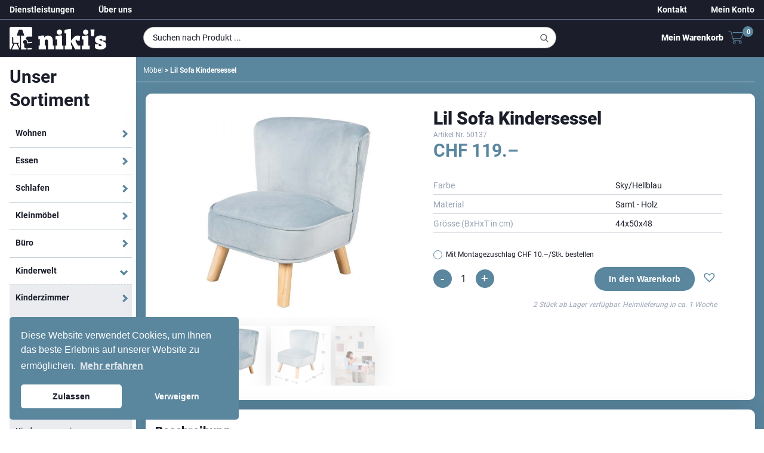

--- FILE ---
content_type: text/html; charset=UTF-8
request_url: https://www.nikis-wohnen.ch/wohnen/wohnen-sessel/einzelsessel/tiziana-kindersessel-2/
body_size: 84539
content:
<!DOCTYPE html>
<html lang="de-CH">
<head>

    <meta charset="UTF-8">
    <meta http-equiv="x-ua-compatible" content="ie=edge">
    <meta name="viewport" content="width=device-width, initial-scale=1, minimum-scale=1, maximum-scale=1, user-scalable=no">
    <meta name='robots' content='index, follow, max-image-preview:large, max-snippet:-1, max-video-preview:-1' />

<!-- Google Tag Manager for WordPress by gtm4wp.com -->
<script data-cfasync="false" data-pagespeed-no-defer>
	var gtm4wp_datalayer_name = "dataLayer";
	var dataLayer = dataLayer || [];
	const gtm4wp_use_sku_instead = 1;
	const gtm4wp_currency = 'CHF';
	const gtm4wp_product_per_impression = false;
	const gtm4wp_clear_ecommerce = false;
</script>
<!-- End Google Tag Manager for WordPress by gtm4wp.com -->
	<!-- This site is optimized with the Yoast SEO plugin v23.3 - https://yoast.com/wordpress/plugins/seo/ -->
	<title>Lil Sofa Kindersessel - Niki&#039;s Chur</title>
	<link rel="canonical" href="https://www.nikis-wohnen.ch/wohnen/wohnen-sessel/einzelsessel/tiziana-kindersessel-2/" />
	<meta property="og:locale" content="de_DE" />
	<meta property="og:type" content="article" />
	<meta property="og:title" content="Lil Sofa Kindersessel - Niki&#039;s Chur" />
	<meta property="og:description" content="Der Kindersessel im trendigen Retro-Look ist ein Blickfang im Kinder- oder Babyzimmer. Für Kinder ab 18 Monaten geeignet." />
	<meta property="og:url" content="https://www.nikis-wohnen.ch/wohnen/wohnen-sessel/einzelsessel/tiziana-kindersessel-2/" />
	<meta property="og:site_name" content="Niki&#039;s Chur" />
	<meta property="article:publisher" content="https://www.facebook.com/nikiswohnen/" />
	<meta property="article:modified_time" content="2024-10-18T23:16:07+00:00" />
	<meta property="og:image" content="https://www.nikis-wohnen.ch/wp-content/uploads/2023/02/27993_000-1.jpg" />
	<meta property="og:image:width" content="1000" />
	<meta property="og:image:height" content="1000" />
	<meta property="og:image:type" content="image/jpeg" />
	<meta name="twitter:card" content="summary_large_image" />
	<style media="all">.ga-cart-popup{display:none;position:fixed;top:0;left:0;right:0;bottom:0;width:100%;height:100%;background-color:rgba(0,0,0,.5);z-index:999999;justify-content:flex-end;align-items:flex-start;padding:40px;box-sizing:border-box;transition-property:opacity,background-color,display,overlay,visibility;transition-timing-function:linear;transition-behavior:allow-discrete}@media (max-width:767px){.ga-cart-popup{padding:10px;align-items:center;overflow-y:auto}.ga-cart-popup-notification{flex-direction:column;align-items:center}.ga-cart-popup-product-info{margin-bottom:15px;justify-content:center}.ga-cart-popup-actions{margin-left:0;width:100%;justify-content:center}.ga-cart-popup-content{max-height:85vh;margin-top:60px}}.ga-cart-popup.active{display:flex !important}.ga-cart-popup-content{background-color:#fff;border-radius:3px;width:100%;max-width:1350px;height:auto;max-height:90vh;padding:0;position:relative;margin:0 auto;overflow-y:auto;box-shadow:0 5px 15px rgba(0,0,0,.3)}.ga-cart-popup-notification{display:flex;justify-content:space-between;align-items:center;margin-bottom:20px;padding:20px;border-bottom:1px solid #ddd;background-color:#fff}.ga-cart-popup-product-info{display:flex;align-items:center;flex:1}.ga-cart-popup-image{max-width:80px;max-height:80px;margin-right:15px;flex-shrink:0;display:flex;align-items:center;justify-content:center;background-color:transparent}.ga-cart-popup-image img{max-width:100%;max-height:100%;width:auto;height:auto;border-radius:4px}.ga-cart-popup-details-compact{flex:1}.ga-cart-popup-success{color:#4caf50;font-size:14px;display:block;margin-bottom:5px}.ga-cart-popup-product-title{margin:0 0 5px;font-size:16px;font-weight:500}.ga-cart-popup-price{margin:0;font-weight:500;color:#333}.ga-cart-popup-actions{display:flex;align-items:center;gap:10px;margin-left:15px;align-self:center}.ga-view-cart,.ga-toggle-assembly{width:auto;padding:12px 24px;font-weight:600;font-size:14px;line-height:16px;border-radius:19px;height:auto;text-decoration:none;border:none;cursor:pointer;transition:background-color .2s;display:inline-block;text-align:center}.ga-view-cart{background-color:#5a869e;color:#fff;margin:0}a.ga-view-cart:hover{background-color:#5a869e;color:#fff}.ga-toggle-assembly{background-color:#5a869e;color:#fff;margin:0 0 0 auto;white-space:nowrap}.ga-cart-popup-close{background:0 0;border:none;font-size:20px;color:#999;cursor:pointer;padding:5px;line-height:1;margin-left:10px}.ga-cart-popup-close:hover{color:#333}.ga-cart-popup-product{display:flex;gap:20px;margin-bottom:20px;padding:15px;background-color:#f9f9f9;border-radius:4px}.ga-cart-popup-image{flex:0 0 100px}.ga-cart-popup-image img{width:100%;height:auto;border-radius:3px}.ga-cart-popup-details{flex:1}.ga-cart-popup-product-title{margin:0 0 10px;font-size:1.1em;color:#333}.assembly-icon{margin-right:10px;font-size:1.5em}.ga-cart-popup-product-meta{color:#666;font-size:.9em}.ga-cart-popup-product-meta p{margin:5px 0}.ga-cart-popup-price{font-weight:600;color:#333}.ga-cart-popup-assembly-container{padding:20px;background-color:#fff;box-shadow:inset 0 0 0 1px #ddd;border-radius:5px;margin:25px;display:flex;justify-content:space-between;align-items:center}.ga-toggle-assembly.loading{opacity:.7;cursor:wait}.ga-toggle-assembly .add-text,.ga-toggle-assembly .remove-text{display:none}.ga-toggle-assembly[data-assembly=true] .add-text,.ga-toggle-assembly[data-assembly=false] .remove-text{display:none}.ga-toggle-assembly[data-assembly=false] .add-text,.ga-toggle-assembly[data-assembly=true] .remove-text{display:inline}.assembly-custom-icon{width:48px;height:48px;object-fit:contain;margin-right:15px}.ga-cart-popup-message{margin-bottom:20px;color:#333}.ga-cart-popup-actions{display:flex;gap:10px;flex-wrap:wrap}.ga-cart-popup-actions .button{flex:1;text-align:center;padding:10px 15px;border-radius:30px !important;font-weight:600 !important;min-width:120px}.ga-checkout{background-color:#7f54b3;color:#fff}.ga-continue-shopping{background-color:#ebe9eb;color:#515151}.ga-cart-popup-cross-sell .products{display:flex;justify-content:center}.ga-cart-popup-cross-sell .products .slick-slide{max-width:330px}.ga-cart-popup-cross-sell .products .slick-slide>div{margin:0 auto}.ga-cart-popup-cross-sell .products .slick-track{margin-left:auto;margin-right:auto}.cross-sell-title{text-align:left;margin:20px 0;font-size:24px;color:#333;padding-left:20px}@keyframes fadeIn{from{opacity:0}to{opacity:1}}.ga-cart-popup.active{animation:fadeIn .3s ease-in-out}.assembly-description{display:flex;align-items:center;max-width:70%}.assembly-text h4{margin:0 0 5px;font-size:16px;font-weight:600;color:#333}.assembly-text p{margin:0;font-size:14px;color:#666;line-height:1.4}
.woocommerce img.pswp__img,.woocommerce-page img.pswp__img{max-width:none}button.pswp__button{box-shadow:none!important;background-image:url(//www.nikis-wohnen.ch/wp-content/plugins/woocommerce/assets/css/photoswipe/default-skin/default-skin.png)!important}button.pswp__button,button.pswp__button--arrow--left::before,button.pswp__button--arrow--right::before,button.pswp__button:hover{background-color:transparent!important}button.pswp__button--arrow--left,button.pswp__button--arrow--left:hover,button.pswp__button--arrow--right,button.pswp__button--arrow--right:hover{background-image:none!important}button.pswp__button--close:hover{background-position:0 -44px}button.pswp__button--zoom:hover{background-position:-88px 0}/*! PhotoSwipe main CSS by Dmitry Semenov | photoswipe.com | MIT license */.pswp{display:none;position:absolute;width:100%;height:100%;left:0;top:0;overflow:hidden;-ms-touch-action:none;touch-action:none;z-index:1500;-webkit-text-size-adjust:100%;-webkit-backface-visibility:hidden;outline:0}.pswp *{-webkit-box-sizing:border-box;box-sizing:border-box}.pswp img{max-width:none}.admin-bar .pswp{height:calc(100% - 32px);top:32px}@media screen and (max-width:782px){.admin-bar .pswp{height:calc(100% - 46px);top:46px}}.pswp--animate_opacity{opacity:.001;will-change:opacity;-webkit-transition:opacity 333ms cubic-bezier(.4,0,.22,1);transition:opacity 333ms cubic-bezier(.4,0,.22,1)}.pswp--open{display:block}.pswp--zoom-allowed .pswp__img{cursor:-webkit-zoom-in;cursor:-moz-zoom-in;cursor:zoom-in}.pswp--zoomed-in .pswp__img{cursor:-webkit-grab;cursor:-moz-grab;cursor:grab}.pswp--dragging .pswp__img{cursor:-webkit-grabbing;cursor:-moz-grabbing;cursor:grabbing}.pswp__bg{position:absolute;left:0;top:0;width:100%;height:100%;background:#000;opacity:0;-webkit-transform:translateZ(0);transform:translateZ(0);-webkit-backface-visibility:hidden;will-change:opacity}.pswp__scroll-wrap{position:absolute;left:0;top:0;width:100%;height:100%;overflow:hidden}.pswp__container,.pswp__zoom-wrap{-ms-touch-action:none;touch-action:none;position:absolute;left:0;right:0;top:0;bottom:0}.pswp__container,.pswp__img{-webkit-user-select:none;-moz-user-select:none;-ms-user-select:none;user-select:none;-webkit-tap-highlight-color:transparent;-webkit-touch-callout:none}.pswp__zoom-wrap{position:absolute;width:100%;-webkit-transform-origin:left top;-ms-transform-origin:left top;transform-origin:left top;-webkit-transition:-webkit-transform 333ms cubic-bezier(.4,0,.22,1);transition:transform 333ms cubic-bezier(.4,0,.22,1)}.pswp__bg{will-change:opacity;-webkit-transition:opacity 333ms cubic-bezier(.4,0,.22,1);transition:opacity 333ms cubic-bezier(.4,0,.22,1)}.pswp--animated-in .pswp__bg,.pswp--animated-in .pswp__zoom-wrap{-webkit-transition:none;transition:none}.pswp__container,.pswp__zoom-wrap{-webkit-backface-visibility:hidden}.pswp__item{position:absolute;left:0;right:0;top:0;bottom:0;overflow:hidden}.pswp__img{position:absolute;width:auto;height:auto;top:0;left:0}.pswp__img--placeholder{-webkit-backface-visibility:hidden}.pswp__img--placeholder--blank{background:#222}.pswp--ie .pswp__img{width:100%!important;height:auto!important;left:0;top:0}.pswp__error-msg{position:absolute;left:0;top:50%;width:100%;text-align:center;font-size:14px;line-height:16px;margin-top:-8px;color:#ccc}.pswp__error-msg a{color:#ccc;text-decoration:underline}
/*! PhotoSwipe Default UI CSS by Dmitry Semenov | photoswipe.com | MIT license */.pswp__button{width:44px;height:44px;position:relative;background:0 0;cursor:pointer;overflow:visible;-webkit-appearance:none;display:block;border:0;padding:0;margin:0;float:right;opacity:.75;-webkit-transition:opacity .2s;transition:opacity .2s;-webkit-box-shadow:none;box-shadow:none}.pswp__button:focus,.pswp__button:hover{opacity:1}.pswp__button:active{outline:0;opacity:.9}.pswp__button::-moz-focus-inner{padding:0;border:0}.pswp__ui--over-close .pswp__button--close{opacity:1}.pswp__button,.pswp__button--arrow--left:before,.pswp__button--arrow--right:before{background:url(//www.nikis-wohnen.ch/wp-content/plugins/woocommerce/assets/css/photoswipe/default-skin/default-skin.png) 0 0 no-repeat;background-size:264px 88px;width:44px;height:44px}@media (-webkit-min-device-pixel-ratio:1.1),(-webkit-min-device-pixel-ratio:1.09375),(min-resolution:105dpi),(min-resolution:1.1dppx){.pswp--svg .pswp__button,.pswp--svg .pswp__button--arrow--left:before,.pswp--svg .pswp__button--arrow--right:before{background-image:url(//www.nikis-wohnen.ch/wp-content/plugins/woocommerce/assets/css/photoswipe/default-skin/default-skin.svg)}.pswp--svg .pswp__button--arrow--left,.pswp--svg .pswp__button--arrow--right{background:0 0}}.pswp__button--close{background-position:0 -44px}.pswp__button--share{background-position:-44px -44px}.pswp__button--fs{display:none}.pswp--supports-fs .pswp__button--fs{display:block}.pswp--fs .pswp__button--fs{background-position:-44px 0}.pswp__button--zoom{display:none;background-position:-88px 0}.pswp--zoom-allowed .pswp__button--zoom{display:block}.pswp--zoomed-in .pswp__button--zoom{background-position:-132px 0}.pswp--touch .pswp__button--arrow--left,.pswp--touch .pswp__button--arrow--right{visibility:hidden}.pswp__button--arrow--left,.pswp__button--arrow--right{background:0 0;top:50%;margin-top:-50px;width:70px;height:100px;position:absolute}.pswp__button--arrow--left{left:0}.pswp__button--arrow--right{right:0}.pswp__button--arrow--left:before,.pswp__button--arrow--right:before{content:'';top:35px;background-color:rgba(0,0,0,.3);height:30px;width:32px;position:absolute}.pswp__button--arrow--left:before{left:6px;background-position:-138px -44px}.pswp__button--arrow--right:before{right:6px;background-position:-94px -44px}.pswp__counter,.pswp__share-modal{-webkit-user-select:none;-moz-user-select:none;-ms-user-select:none;user-select:none}.pswp__share-modal{display:block;background:rgba(0,0,0,.5);width:100%;height:100%;top:0;left:0;padding:10px;position:absolute;z-index:1600;opacity:0;-webkit-transition:opacity .25s ease-out;transition:opacity .25s ease-out;-webkit-backface-visibility:hidden;will-change:opacity}.pswp__share-modal--hidden{display:none}.pswp__share-tooltip{z-index:1620;position:absolute;background:#fff;top:56px;border-radius:2px;display:block;width:auto;right:44px;-webkit-box-shadow:0 2px 5px rgba(0,0,0,.25);box-shadow:0 2px 5px rgba(0,0,0,.25);-webkit-transform:translateY(6px);-ms-transform:translateY(6px);transform:translateY(6px);-webkit-transition:-webkit-transform .25s;transition:transform .25s;-webkit-backface-visibility:hidden;will-change:transform}.pswp__share-tooltip a{display:block;padding:8px 12px;color:#000;text-decoration:none;font-size:14px;line-height:18px}.pswp__share-tooltip a:hover{text-decoration:none;color:#000}.pswp__share-tooltip a:first-child{border-radius:2px 2px 0 0}.pswp__share-tooltip a:last-child{border-radius:0 0 2px 2px}.pswp__share-modal--fade-in{opacity:1}.pswp__share-modal--fade-in .pswp__share-tooltip{-webkit-transform:translateY(0);-ms-transform:translateY(0);transform:translateY(0)}.pswp--touch .pswp__share-tooltip a{padding:16px 12px}a.pswp__share--facebook:before{content:'';display:block;width:0;height:0;position:absolute;top:-12px;right:15px;border:6px solid transparent;border-bottom-color:#fff;-webkit-pointer-events:none;-moz-pointer-events:none;pointer-events:none}a.pswp__share--facebook:hover{background:#3e5c9a;color:#fff}a.pswp__share--facebook:hover:before{border-bottom-color:#3e5c9a}a.pswp__share--twitter:hover{background:#55acee;color:#fff}a.pswp__share--pinterest:hover{background:#ccc;color:#ce272d}a.pswp__share--download:hover{background:#ddd}.pswp__counter{position:absolute;left:0;top:0;height:44px;font-size:13px;line-height:44px;color:#fff;opacity:.75;padding:0 10px}.pswp__caption{position:absolute;left:0;bottom:0;width:100%;min-height:44px}.pswp__caption small{font-size:11px;color:#bbb}.pswp__caption__center{text-align:left;max-width:420px;margin:0 auto;font-size:13px;padding:10px;line-height:20px;color:#ccc}.pswp__caption--empty{display:none}.pswp__caption--fake{visibility:hidden}.pswp__preloader{width:44px;height:44px;position:absolute;top:0;left:50%;margin-left:-22px;opacity:0;-webkit-transition:opacity .25s ease-out;transition:opacity .25s ease-out;will-change:opacity;direction:ltr}.pswp__preloader__icn{width:20px;height:20px;margin:12px}.pswp__preloader--active{opacity:1}.pswp__preloader--active .pswp__preloader__icn{background:url(//www.nikis-wohnen.ch/wp-content/plugins/woocommerce/assets/css/photoswipe/default-skin/preloader.gif) 0 0 no-repeat}.pswp--css_animation .pswp__preloader--active{opacity:1}.pswp--css_animation .pswp__preloader--active .pswp__preloader__icn{-webkit-animation:clockwise .5s linear infinite;animation:clockwise .5s linear infinite}.pswp--css_animation .pswp__preloader--active .pswp__preloader__donut{-webkit-animation:donut-rotate 1s cubic-bezier(.4,0,.22,1) infinite;animation:donut-rotate 1s cubic-bezier(.4,0,.22,1) infinite}.pswp--css_animation .pswp__preloader__icn{background:0 0;opacity:.75;width:14px;height:14px;position:absolute;left:15px;top:15px;margin:0}.pswp--css_animation .pswp__preloader__cut{position:relative;width:7px;height:14px;overflow:hidden}.pswp--css_animation .pswp__preloader__donut{-webkit-box-sizing:border-box;box-sizing:border-box;width:14px;height:14px;border:2px solid #fff;border-radius:50%;border-left-color:transparent;border-bottom-color:transparent;position:absolute;top:0;left:0;background:0 0;margin:0}@media screen and (max-width:1024px){.pswp__preloader{position:relative;left:auto;top:auto;margin:0;float:right}}@-webkit-keyframes clockwise{0%{-webkit-transform:rotate(0);transform:rotate(0)}100%{-webkit-transform:rotate(360deg);transform:rotate(360deg)}}@keyframes clockwise{0%{-webkit-transform:rotate(0);transform:rotate(0)}100%{-webkit-transform:rotate(360deg);transform:rotate(360deg)}}@-webkit-keyframes donut-rotate{0%{-webkit-transform:rotate(0);transform:rotate(0)}50%{-webkit-transform:rotate(-140deg);transform:rotate(-140deg)}100%{-webkit-transform:rotate(0);transform:rotate(0)}}@keyframes donut-rotate{0%{-webkit-transform:rotate(0);transform:rotate(0)}50%{-webkit-transform:rotate(-140deg);transform:rotate(-140deg)}100%{-webkit-transform:rotate(0);transform:rotate(0)}}.pswp__ui{-webkit-font-smoothing:auto;visibility:visible;opacity:1;z-index:1550}.pswp__top-bar{position:absolute;left:0;top:0;height:44px;width:100%}.pswp--has_mouse .pswp__button--arrow--left,.pswp--has_mouse .pswp__button--arrow--right,.pswp__caption,.pswp__top-bar{-webkit-backface-visibility:hidden;will-change:opacity;-webkit-transition:opacity 333ms cubic-bezier(.4,0,.22,1);transition:opacity 333ms cubic-bezier(.4,0,.22,1)}.pswp--has_mouse .pswp__button--arrow--left,.pswp--has_mouse .pswp__button--arrow--right{visibility:visible}.pswp__caption,.pswp__top-bar{background-color:rgba(0,0,0,.5)}.pswp__ui--fit .pswp__caption,.pswp__ui--fit .pswp__top-bar{background-color:rgba(0,0,0,.3)}.pswp__ui--idle .pswp__top-bar{opacity:0}.pswp__ui--idle .pswp__button--arrow--left,.pswp__ui--idle .pswp__button--arrow--right{opacity:0}.pswp__ui--hidden .pswp__button--arrow--left,.pswp__ui--hidden .pswp__button--arrow--right,.pswp__ui--hidden .pswp__caption,.pswp__ui--hidden .pswp__top-bar{opacity:.001}.pswp__ui--one-slide .pswp__button--arrow--left,.pswp__ui--one-slide .pswp__button--arrow--right,.pswp__ui--one-slide .pswp__counter{display:none}.pswp__element--disabled{display:none!important}.pswp--minimal--dark .pswp__top-bar{background:0 0}
:root{--woocommerce:#7f54b3;--wc-green:#7ad03a;--wc-red:#a00;--wc-orange:#ffba00;--wc-blue:#2ea2cc;--wc-primary:#7f54b3;--wc-primary-text:#fff;--wc-secondary:#e9e6ed;--wc-secondary-text:#515151;--wc-highlight:#b3af54;--wc-highligh-text:#fff;--wc-content-bg:#fff;--wc-subtext:#767676}.woocommerce .woocommerce-error .button,.woocommerce .woocommerce-info .button,.woocommerce .woocommerce-message .button,.woocommerce-page .woocommerce-error .button,.woocommerce-page .woocommerce-info .button,.woocommerce-page .woocommerce-message .button{float:right}.woocommerce .col2-set,.woocommerce-page .col2-set{width:100%}.woocommerce .col2-set:after,.woocommerce .col2-set:before,.woocommerce-page .col2-set:after,.woocommerce-page .col2-set:before{content:" ";display:table}.woocommerce .col2-set:after,.woocommerce-page .col2-set:after{clear:both}.woocommerce .col2-set .col-1,.woocommerce-page .col2-set .col-1{float:left;width:48%}.woocommerce .col2-set .col-2,.woocommerce-page .col2-set .col-2{float:right;width:48%}.woocommerce img,.woocommerce-page img{height:auto;max-width:100%}.woocommerce #content div.product div.images,.woocommerce div.product div.images,.woocommerce-page #content div.product div.images,.woocommerce-page div.product div.images{float:left;width:48%}.woocommerce #content div.product div.thumbnails:after,.woocommerce #content div.product div.thumbnails:before,.woocommerce div.product div.thumbnails:after,.woocommerce div.product div.thumbnails:before,.woocommerce-page #content div.product div.thumbnails:after,.woocommerce-page #content div.product div.thumbnails:before,.woocommerce-page div.product div.thumbnails:after,.woocommerce-page div.product div.thumbnails:before{content:" ";display:table}.woocommerce #content div.product div.thumbnails:after,.woocommerce div.product div.thumbnails:after,.woocommerce-page #content div.product div.thumbnails:after,.woocommerce-page div.product div.thumbnails:after{clear:both}.woocommerce #content div.product div.thumbnails a,.woocommerce div.product div.thumbnails a,.woocommerce-page #content div.product div.thumbnails a,.woocommerce-page div.product div.thumbnails a{float:left;width:30.75%;margin-right:3.8%;margin-bottom:1em}.woocommerce #content div.product div.thumbnails a.last,.woocommerce div.product div.thumbnails a.last,.woocommerce-page #content div.product div.thumbnails a.last,.woocommerce-page div.product div.thumbnails a.last{margin-right:0}.woocommerce #content div.product div.thumbnails a.first,.woocommerce div.product div.thumbnails a.first,.woocommerce-page #content div.product div.thumbnails a.first,.woocommerce-page div.product div.thumbnails a.first{clear:both}.woocommerce #content div.product div.thumbnails.columns-1 a,.woocommerce div.product div.thumbnails.columns-1 a,.woocommerce-page #content div.product div.thumbnails.columns-1 a,.woocommerce-page div.product div.thumbnails.columns-1 a{width:100%;margin-right:0;float:none}.woocommerce #content div.product div.thumbnails.columns-2 a,.woocommerce div.product div.thumbnails.columns-2 a,.woocommerce-page #content div.product div.thumbnails.columns-2 a,.woocommerce-page div.product div.thumbnails.columns-2 a{width:48%}.woocommerce #content div.product div.thumbnails.columns-4 a,.woocommerce div.product div.thumbnails.columns-4 a,.woocommerce-page #content div.product div.thumbnails.columns-4 a,.woocommerce-page div.product div.thumbnails.columns-4 a{width:22.05%}.woocommerce #content div.product div.thumbnails.columns-5 a,.woocommerce div.product div.thumbnails.columns-5 a,.woocommerce-page #content div.product div.thumbnails.columns-5 a,.woocommerce-page div.product div.thumbnails.columns-5 a{width:16.9%}.woocommerce #content div.product div.summary,.woocommerce div.product div.summary,.woocommerce-page #content div.product div.summary,.woocommerce-page div.product div.summary{float:right;width:48%;clear:none}.woocommerce #content div.product .woocommerce-tabs,.woocommerce div.product .woocommerce-tabs,.woocommerce-page #content div.product .woocommerce-tabs,.woocommerce-page div.product .woocommerce-tabs{clear:both}.woocommerce #content div.product .woocommerce-tabs ul.tabs:after,.woocommerce #content div.product .woocommerce-tabs ul.tabs:before,.woocommerce div.product .woocommerce-tabs ul.tabs:after,.woocommerce div.product .woocommerce-tabs ul.tabs:before,.woocommerce-page #content div.product .woocommerce-tabs ul.tabs:after,.woocommerce-page #content div.product .woocommerce-tabs ul.tabs:before,.woocommerce-page div.product .woocommerce-tabs ul.tabs:after,.woocommerce-page div.product .woocommerce-tabs ul.tabs:before{content:" ";display:table}.woocommerce #content div.product .woocommerce-tabs ul.tabs:after,.woocommerce div.product .woocommerce-tabs ul.tabs:after,.woocommerce-page #content div.product .woocommerce-tabs ul.tabs:after,.woocommerce-page div.product .woocommerce-tabs ul.tabs:after{clear:both}.woocommerce #content div.product .woocommerce-tabs ul.tabs li,.woocommerce div.product .woocommerce-tabs ul.tabs li,.woocommerce-page #content div.product .woocommerce-tabs ul.tabs li,.woocommerce-page div.product .woocommerce-tabs ul.tabs li{display:inline-block}.woocommerce #content div.product #reviews .comment:after,.woocommerce #content div.product #reviews .comment:before,.woocommerce div.product #reviews .comment:after,.woocommerce div.product #reviews .comment:before,.woocommerce-page #content div.product #reviews .comment:after,.woocommerce-page #content div.product #reviews .comment:before,.woocommerce-page div.product #reviews .comment:after,.woocommerce-page div.product #reviews .comment:before{content:" ";display:table}.woocommerce #content div.product #reviews .comment:after,.woocommerce div.product #reviews .comment:after,.woocommerce-page #content div.product #reviews .comment:after,.woocommerce-page div.product #reviews .comment:after{clear:both}.woocommerce #content div.product #reviews .comment img,.woocommerce div.product #reviews .comment img,.woocommerce-page #content div.product #reviews .comment img,.woocommerce-page div.product #reviews .comment img{float:right;height:auto}.woocommerce ul.products,.woocommerce-page ul.products{clear:both}.woocommerce ul.products:after,.woocommerce ul.products:before,.woocommerce-page ul.products:after,.woocommerce-page ul.products:before{content:" ";display:table}.woocommerce ul.products:after,.woocommerce-page ul.products:after{clear:both}.woocommerce ul.products li.product,.woocommerce-page ul.products li.product{float:left;margin:0 3.8% 2.992em 0;padding:0;position:relative;width:22.05%;margin-left:0}.woocommerce ul.products li.first,.woocommerce-page ul.products li.first{clear:both}.woocommerce ul.products li.last,.woocommerce-page ul.products li.last{margin-right:0}.woocommerce ul.products.columns-1 li.product,.woocommerce-page ul.products.columns-1 li.product{width:100%;margin-right:0}.woocommerce ul.products.columns-2 li.product,.woocommerce-page ul.products.columns-2 li.product{width:48%}.woocommerce ul.products.columns-3 li.product,.woocommerce-page ul.products.columns-3 li.product{width:30.75%}.woocommerce ul.products.columns-5 li.product,.woocommerce-page ul.products.columns-5 li.product{width:16.95%}.woocommerce ul.products.columns-6 li.product,.woocommerce-page ul.products.columns-6 li.product{width:13.5%}.woocommerce-page.columns-1 ul.products li.product,.woocommerce.columns-1 ul.products li.product{width:100%;margin-right:0}.woocommerce-page.columns-2 ul.products li.product,.woocommerce.columns-2 ul.products li.product{width:48%}.woocommerce-page.columns-3 ul.products li.product,.woocommerce.columns-3 ul.products li.product{width:30.75%}.woocommerce-page.columns-5 ul.products li.product,.woocommerce.columns-5 ul.products li.product{width:16.95%}.woocommerce-page.columns-6 ul.products li.product,.woocommerce.columns-6 ul.products li.product{width:13.5%}.woocommerce .woocommerce-result-count,.woocommerce-page .woocommerce-result-count{float:left}.woocommerce .woocommerce-ordering,.woocommerce-page .woocommerce-ordering{float:right}.woocommerce .woocommerce-pagination ul.page-numbers:after,.woocommerce .woocommerce-pagination ul.page-numbers:before,.woocommerce-page .woocommerce-pagination ul.page-numbers:after,.woocommerce-page .woocommerce-pagination ul.page-numbers:before{content:" ";display:table}.woocommerce .woocommerce-pagination ul.page-numbers:after,.woocommerce-page .woocommerce-pagination ul.page-numbers:after{clear:both}.woocommerce .woocommerce-pagination ul.page-numbers li,.woocommerce-page .woocommerce-pagination ul.page-numbers li{display:inline-block}.woocommerce #content table.cart img,.woocommerce table.cart img,.woocommerce-page #content table.cart img,.woocommerce-page table.cart img{height:auto}.woocommerce #content table.cart td.actions,.woocommerce table.cart td.actions,.woocommerce-page #content table.cart td.actions,.woocommerce-page table.cart td.actions{text-align:right}.woocommerce #content table.cart td.actions .input-text,.woocommerce table.cart td.actions .input-text,.woocommerce-page #content table.cart td.actions .input-text,.woocommerce-page table.cart td.actions .input-text{width:80px}.woocommerce #content table.cart td.actions .coupon,.woocommerce table.cart td.actions .coupon,.woocommerce-page #content table.cart td.actions .coupon,.woocommerce-page table.cart td.actions .coupon{float:left}.woocommerce .cart-collaterals,.woocommerce-page .cart-collaterals{width:100%}.woocommerce .cart-collaterals:after,.woocommerce .cart-collaterals:before,.woocommerce-page .cart-collaterals:after,.woocommerce-page .cart-collaterals:before{content:" ";display:table}.woocommerce .cart-collaterals:after,.woocommerce-page .cart-collaterals:after{clear:both}.woocommerce .cart-collaterals .related,.woocommerce-page .cart-collaterals .related{width:30.75%;float:left}.woocommerce .cart-collaterals .cross-sells,.woocommerce-page .cart-collaterals .cross-sells{width:48%;float:left}.woocommerce .cart-collaterals .cross-sells ul.products,.woocommerce-page .cart-collaterals .cross-sells ul.products{float:none}.woocommerce .cart-collaterals .cross-sells ul.products li,.woocommerce-page .cart-collaterals .cross-sells ul.products li{width:48%}.woocommerce .cart-collaterals .shipping_calculator,.woocommerce-page .cart-collaterals .shipping_calculator{width:48%;clear:right;float:right}.woocommerce .cart-collaterals .shipping_calculator:after,.woocommerce .cart-collaterals .shipping_calculator:before,.woocommerce-page .cart-collaterals .shipping_calculator:after,.woocommerce-page .cart-collaterals .shipping_calculator:before{content:" ";display:table}.woocommerce .cart-collaterals .shipping_calculator:after,.woocommerce-page .cart-collaterals .shipping_calculator:after{clear:both}.woocommerce .cart-collaterals .shipping_calculator .col2-set .col-1,.woocommerce .cart-collaterals .shipping_calculator .col2-set .col-2,.woocommerce-page .cart-collaterals .shipping_calculator .col2-set .col-1,.woocommerce-page .cart-collaterals .shipping_calculator .col2-set .col-2{width:47%}.woocommerce .cart-collaterals .cart_totals,.woocommerce-page .cart-collaterals .cart_totals{float:right;width:48%}.woocommerce ul.cart_list li:after,.woocommerce ul.cart_list li:before,.woocommerce ul.product_list_widget li:after,.woocommerce ul.product_list_widget li:before,.woocommerce-page ul.cart_list li:after,.woocommerce-page ul.cart_list li:before,.woocommerce-page ul.product_list_widget li:after,.woocommerce-page ul.product_list_widget li:before{content:" ";display:table}.woocommerce ul.cart_list li:after,.woocommerce ul.product_list_widget li:after,.woocommerce-page ul.cart_list li:after,.woocommerce-page ul.product_list_widget li:after{clear:both}.woocommerce ul.cart_list li img,.woocommerce ul.product_list_widget li img,.woocommerce-page ul.cart_list li img,.woocommerce-page ul.product_list_widget li img{float:right;height:auto}.woocommerce form .form-row:after,.woocommerce form .form-row:before,.woocommerce-page form .form-row:after,.woocommerce-page form .form-row:before{content:" ";display:table}.woocommerce form .form-row:after,.woocommerce-page form .form-row:after{clear:both}.woocommerce form .form-row label,.woocommerce-page form .form-row label{display:block}.woocommerce form .form-row label.checkbox,.woocommerce-page form .form-row label.checkbox{display:inline}.woocommerce form .form-row select,.woocommerce-page form .form-row select{width:100%}.woocommerce form .form-row .input-text,.woocommerce-page form .form-row .input-text{box-sizing:border-box;width:100%}.woocommerce form .form-row-first,.woocommerce form .form-row-last,.woocommerce-page form .form-row-first,.woocommerce-page form .form-row-last{width:47%;overflow:visible}.woocommerce form .form-row-first,.woocommerce-page form .form-row-first{float:left}.woocommerce form .form-row-last,.woocommerce-page form .form-row-last{float:right}.woocommerce form .form-row-wide,.woocommerce-page form .form-row-wide{clear:both}.woocommerce form .password-input,.woocommerce-page form .password-input{display:flex;flex-direction:column;justify-content:center;position:relative}.woocommerce form .password-input input[type=password],.woocommerce-page form .password-input input[type=password]{padding-right:2.5rem}.woocommerce form .password-input input::-ms-reveal,.woocommerce-page form .password-input input::-ms-reveal{display:none}.woocommerce form .show-password-input,.woocommerce-page form .show-password-input{position:absolute;right:.7em;top:.7em;cursor:pointer}.woocommerce form .show-password-input:after,.woocommerce-page form .show-password-input:after{font-family:WooCommerce;speak:never;font-weight:400;font-variant:normal;text-transform:none;line-height:1;-webkit-font-smoothing:antialiased;margin-left:.618em;content:"\e010";text-decoration:none}.woocommerce form .show-password-input.display-password:after,.woocommerce-page form .show-password-input.display-password:after{color:#585858}.woocommerce #payment .form-row select,.woocommerce-page #payment .form-row select{width:auto}.woocommerce #payment .terms,.woocommerce #payment .wc-terms-and-conditions,.woocommerce-page #payment .terms,.woocommerce-page #payment .wc-terms-and-conditions{text-align:left;padding:0 1em 0 0;float:left}.woocommerce #payment #place_order,.woocommerce-page #payment #place_order{float:right}.woocommerce .woocommerce-billing-fields:after,.woocommerce .woocommerce-billing-fields:before,.woocommerce .woocommerce-shipping-fields:after,.woocommerce .woocommerce-shipping-fields:before,.woocommerce-page .woocommerce-billing-fields:after,.woocommerce-page .woocommerce-billing-fields:before,.woocommerce-page .woocommerce-shipping-fields:after,.woocommerce-page .woocommerce-shipping-fields:before{content:" ";display:table}.woocommerce .woocommerce-billing-fields:after,.woocommerce .woocommerce-shipping-fields:after,.woocommerce-page .woocommerce-billing-fields:after,.woocommerce-page .woocommerce-shipping-fields:after{clear:both}.woocommerce .woocommerce-terms-and-conditions,.woocommerce-page .woocommerce-terms-and-conditions{margin-bottom:1.618em;padding:1.618em}.woocommerce .woocommerce-oembed,.woocommerce-page .woocommerce-oembed{position:relative}.woocommerce-account .woocommerce-MyAccount-navigation{float:left;width:30%}.woocommerce-account .woocommerce-MyAccount-content{float:right;width:68%}.woocommerce-account .woocommerce-MyAccount-content mark{background-color:transparent;color:inherit;font-weight:700}.woocommerce-page.left-sidebar #content.twentyeleven{width:58.4%;margin:0 7.6%;float:right}.woocommerce-page.right-sidebar #content.twentyeleven{margin:0 7.6%;width:58.4%;float:left}.twentyfourteen .tfwc{padding:12px 10px 0;max-width:474px;margin:0 auto}.twentyfourteen .tfwc .product .entry-summary{padding:0!important;margin:0 0 1.618em!important}.twentyfourteen .tfwc div.product.hentry.has-post-thumbnail{margin-top:0}@media screen and (min-width:673px){.twentyfourteen .tfwc{padding-right:30px;padding-left:30px}}@media screen and (min-width:1040px){.twentyfourteen .tfwc{padding-right:15px;padding-left:15px}}@media screen and (min-width:1110px){.twentyfourteen .tfwc{padding-right:30px;padding-left:30px}}@media screen and (min-width:1218px){.twentyfourteen .tfwc{margin-right:54px}.full-width .twentyfourteen .tfwc{margin-right:auto}}.twentyfifteen .t15wc{padding-left:7.6923%;padding-right:7.6923%;padding-top:7.6923%;margin-bottom:7.6923%;background:#fff;box-shadow:0 0 1px rgba(0,0,0,.15)}.twentyfifteen .t15wc .page-title{margin-left:0}@media screen and (min-width:38.75em){.twentyfifteen .t15wc{margin-right:7.6923%;margin-left:7.6923%;margin-top:8.3333%}}@media screen and (min-width:59.6875em){.twentyfifteen .t15wc{margin-left:8.3333%;margin-right:8.3333%;padding:10%}.single-product .twentyfifteen .entry-summary{padding:0!important}}.twentysixteen .site-main{margin-right:7.6923%;margin-left:7.6923%}.twentysixteen .entry-summary{margin-right:0;margin-left:0}#content .twentysixteen div.product div.images,#content .twentysixteen div.product div.summary{width:46.42857%}@media screen and (min-width:44.375em){.twentysixteen .site-main{margin-right:23.0769%}}@media screen and (min-width:56.875em){.twentysixteen .site-main{margin-right:0;margin-left:0}.no-sidebar .twentysixteen .site-main{margin-right:15%;margin-left:15%}.no-sidebar .twentysixteen .entry-summary{margin-right:0;margin-left:0}}.rtl .woocommerce .col2-set .col-1,.rtl .woocommerce-page .col2-set .col-1{float:right}.rtl .woocommerce .col2-set .col-2,.rtl .woocommerce-page .col2-set .col-2{float:left}
@charset "UTF-8";:root{--woocommerce:#7f54b3;--wc-green:#7ad03a;--wc-red:#a00;--wc-orange:#ffba00;--wc-blue:#2ea2cc;--wc-primary:#7f54b3;--wc-primary-text:#fff;--wc-secondary:#e9e6ed;--wc-secondary-text:#515151;--wc-highlight:#b3af54;--wc-highligh-text:#fff;--wc-content-bg:#fff;--wc-subtext:#767676}@keyframes spin{100%{transform:rotate(360deg)}}@font-face{font-family:star;src:url(//www.nikis-wohnen.ch/wp-content/plugins/woocommerce/assets/css/../fonts/WooCommerce.woff2) format("woff2"),url(//www.nikis-wohnen.ch/wp-content/plugins/woocommerce/assets/css/../fonts/WooCommerce.woff) format("woff"),url(//www.nikis-wohnen.ch/wp-content/plugins/woocommerce/assets/css/../fonts/WooCommerce.ttf) format("truetype");font-weight:400;font-style:normal}@font-face{font-family:WooCommerce;src:url(//www.nikis-wohnen.ch/wp-content/plugins/woocommerce/assets/css/../fonts/WooCommerce.woff2) format("woff2"),url(//www.nikis-wohnen.ch/wp-content/plugins/woocommerce/assets/css/../fonts/WooCommerce.woff) format("woff"),url(//www.nikis-wohnen.ch/wp-content/plugins/woocommerce/assets/css/../fonts/WooCommerce.ttf) format("truetype");font-weight:400;font-style:normal}.woocommerce-store-notice,p.demo_store{position:absolute;top:0;left:0;right:0;margin:0;width:100%;font-size:1em;padding:1em 0;text-align:center;background-color:#7f54b3;color:#fff;z-index:99998;box-shadow:0 1px 1em rgba(0,0,0,.2);display:none}.woocommerce-store-notice a,p.demo_store a{color:#fff;text-decoration:underline}.screen-reader-text{clip:rect(1px,1px,1px,1px);height:1px;overflow:hidden;position:absolute!important;width:1px;word-wrap:normal!important}.admin-bar p.demo_store{top:32px}.clear{clear:both}.woocommerce .blockUI.blockOverlay{position:relative}.woocommerce .blockUI.blockOverlay:before{height:1em;width:1em;display:block;position:absolute;top:50%;left:50%;margin-left:-.5em;margin-top:-.5em;content:"";animation:spin 1s ease-in-out infinite;background:url(//www.nikis-wohnen.ch/wp-content/plugins/woocommerce/assets/css/../images/icons/loader.svg) center center;background-size:cover;line-height:1;text-align:center;font-size:2em;color:rgba(0,0,0,.75)}.woocommerce .loader:before{height:1em;width:1em;display:block;position:absolute;top:50%;left:50%;margin-left:-.5em;margin-top:-.5em;content:"";animation:spin 1s ease-in-out infinite;background:url(//www.nikis-wohnen.ch/wp-content/plugins/woocommerce/assets/css/../images/icons/loader.svg) center center;background-size:cover;line-height:1;text-align:center;font-size:2em;color:rgba(0,0,0,.75)}.woocommerce a.remove{display:block;font-size:1.5em;height:1em;width:1em;text-align:center;line-height:1;border-radius:100%;color:red!important;text-decoration:none;font-weight:700;border:0}.woocommerce a.remove:hover{color:#fff!important;background:red}.woocommerce small.note{display:block;color:#767676;font-size:.857em;margin-top:10px}.woocommerce .woocommerce-breadcrumb{margin:0 0 1em;padding:0}.woocommerce .woocommerce-breadcrumb:after,.woocommerce .woocommerce-breadcrumb:before{content:" ";display:table}.woocommerce .woocommerce-breadcrumb:after{clear:both}.woocommerce .quantity .qty{width:3.631em;text-align:center}.woocommerce div.product{margin-bottom:0;position:relative}.woocommerce div.product .product_title{clear:none;margin-top:0;padding:0}.woocommerce div.product p.price ins,.woocommerce div.product span.price ins{background:inherit;font-weight:700;display:inline-block}.woocommerce div.product p.price del,.woocommerce div.product span.price del{opacity:.5;display:inline-block}.woocommerce div.product p.stock{font-size:.92em}.woocommerce div.product .woocommerce-product-rating{margin-bottom:1.618em}.woocommerce div.product div.images{margin-bottom:2em}.woocommerce div.product div.images img{display:block;width:100%;height:auto;box-shadow:none}.woocommerce div.product div.images div.thumbnails{padding-top:1em}.woocommerce div.product div.images.woocommerce-product-gallery{position:relative}.woocommerce div.product div.images .woocommerce-product-gallery__wrapper{transition:all cubic-bezier(.795,-.035,0,1) .5s;margin:0;padding:0}.woocommerce div.product div.images .woocommerce-product-gallery__wrapper .zoomImg{background-color:#fff;opacity:0}.woocommerce div.product div.images .woocommerce-product-gallery__image--placeholder{border:1px solid #f2f2f2}.woocommerce div.product div.images .woocommerce-product-gallery__image:nth-child(n+2){width:25%;display:inline-block}.woocommerce div.product div.images .woocommerce-product-gallery__trigger{position:absolute;top:.5em;right:.5em;font-size:2em;z-index:9;width:36px;height:36px;background:#fff;text-indent:-9999px;border-radius:100%;box-sizing:content-box}.woocommerce div.product div.images .woocommerce-product-gallery__trigger:before{content:"";display:block;width:10px;height:10px;border:2px solid #000;border-radius:100%;position:absolute;top:9px;left:9px;box-sizing:content-box}.woocommerce div.product div.images .woocommerce-product-gallery__trigger:after{content:"";display:block;width:2px;height:8px;background:#000;border-radius:6px;position:absolute;top:19px;left:22px;transform:rotate(-45deg);box-sizing:content-box}.woocommerce div.product div.images .flex-control-thumbs{overflow:hidden;zoom:1;margin:0;padding:0}.woocommerce div.product div.images .flex-control-thumbs li{width:25%;float:left;margin:0;list-style:none}.woocommerce div.product div.images .flex-control-thumbs li img{cursor:pointer;opacity:.5;margin:0}.woocommerce div.product div.images .flex-control-thumbs li img.flex-active,.woocommerce div.product div.images .flex-control-thumbs li img:hover{opacity:1}.woocommerce div.product .woocommerce-product-gallery--columns-3 .flex-control-thumbs li:nth-child(3n+1){clear:left}.woocommerce div.product .woocommerce-product-gallery--columns-4 .flex-control-thumbs li:nth-child(4n+1){clear:left}.woocommerce div.product .woocommerce-product-gallery--columns-5 .flex-control-thumbs li:nth-child(5n+1){clear:left}.woocommerce div.product div.summary{margin-bottom:2em}.woocommerce div.product div.social{text-align:right;margin:0 0 1em}.woocommerce div.product div.social span{margin:0 0 0 2px}.woocommerce div.product div.social span span{margin:0}.woocommerce div.product div.social span .stButton .chicklets{padding-left:16px;width:0}.woocommerce div.product div.social iframe{float:left;margin-top:3px}.woocommerce div.product .woocommerce-tabs ul.tabs{list-style:none;padding:0 0 0 1em;margin:0 0 1.618em;overflow:hidden;position:relative}.woocommerce div.product .woocommerce-tabs ul.tabs li{border:1px solid #cfc8d8;background-color:#e9e6ed;color:#515151;display:inline-block;position:relative;z-index:0;border-radius:4px 4px 0 0;margin:0 -5px;padding:0 1em}.woocommerce div.product .woocommerce-tabs ul.tabs li a{display:inline-block;padding:.5em 0;font-weight:700;color:#515151;text-decoration:none}.woocommerce div.product .woocommerce-tabs ul.tabs li a:hover{text-decoration:none;color:#6a6a6a}.woocommerce div.product .woocommerce-tabs ul.tabs li.active{background:#fff;color:#515151;z-index:2;border-bottom-color:#fff}.woocommerce div.product .woocommerce-tabs ul.tabs li.active a{color:inherit;text-shadow:inherit}.woocommerce div.product .woocommerce-tabs ul.tabs li.active:before{box-shadow:2px 2px 0 #fff}.woocommerce div.product .woocommerce-tabs ul.tabs li.active:after{box-shadow:-2px 2px 0 #fff}.woocommerce div.product .woocommerce-tabs ul.tabs li:after,.woocommerce div.product .woocommerce-tabs ul.tabs li:before{border:1px solid #cfc8d8;position:absolute;bottom:-1px;width:5px;height:5px;content:" ";box-sizing:border-box}.woocommerce div.product .woocommerce-tabs ul.tabs li:before{left:-5px;border-bottom-right-radius:4px;border-width:0 1px 1px 0;box-shadow:2px 2px 0 #e9e6ed}.woocommerce div.product .woocommerce-tabs ul.tabs li:after{right:-5px;border-bottom-left-radius:4px;border-width:0 0 1px 1px;box-shadow:-2px 2px 0 #e9e6ed}.woocommerce div.product .woocommerce-tabs ul.tabs:before{position:absolute;content:" ";width:100%;bottom:0;left:0;border-bottom:1px solid #cfc8d8;z-index:1}.woocommerce div.product .woocommerce-tabs .panel{margin:0 0 2em;padding:0}.woocommerce div.product p.cart{margin-bottom:2em}.woocommerce div.product p.cart:after,.woocommerce div.product p.cart:before{content:" ";display:table}.woocommerce div.product p.cart:after{clear:both}.woocommerce div.product form.cart{margin-bottom:2em}.woocommerce div.product form.cart:after,.woocommerce div.product form.cart:before{content:" ";display:table}.woocommerce div.product form.cart:after{clear:both}.woocommerce div.product form.cart div.quantity{float:left;margin:0 4px 0 0}.woocommerce div.product form.cart table{border-width:0 0 1px}.woocommerce div.product form.cart table td{padding-left:0}.woocommerce div.product form.cart table div.quantity{float:none;margin:0}.woocommerce div.product form.cart table small.stock{display:block;float:none}.woocommerce div.product form.cart .variations{margin-bottom:1em;border:0;width:100%}.woocommerce div.product form.cart .variations td,.woocommerce div.product form.cart .variations th{border:0;line-height:2em;vertical-align:top}.woocommerce div.product form.cart .variations label{font-weight:700;text-align:left}.woocommerce div.product form.cart .variations select{max-width:100%;min-width:75%;display:inline-block;margin-right:1em}.woocommerce div.product form.cart .variations td.label{padding-right:1em}.woocommerce div.product form.cart .woocommerce-variation-description p{margin-bottom:1em}.woocommerce div.product form.cart .reset_variations{visibility:hidden;font-size:.83em}.woocommerce div.product form.cart .wc-no-matching-variations{display:none}.woocommerce div.product form.cart .button{vertical-align:middle;float:left}.woocommerce div.product form.cart .group_table td.woocommerce-grouped-product-list-item__label{padding-right:1em;padding-left:1em}.woocommerce div.product form.cart .group_table td{vertical-align:top;padding-bottom:.5em;border:0}.woocommerce div.product form.cart .group_table td:first-child{width:4em;text-align:center}.woocommerce div.product form.cart .group_table .wc-grouped-product-add-to-cart-checkbox{display:inline-block;width:auto;margin:0 auto;transform:scale(1.5,1.5)}.woocommerce span.onsale{min-height:3.236em;min-width:3.236em;padding:.202em;font-size:1em;font-weight:700;position:absolute;text-align:center;line-height:3.236;top:-.5em;left:-.5em;margin:0;border-radius:100%;background-color:#b3af54;color:#fff;font-size:.857em;z-index:9}.woocommerce .products ul,.woocommerce ul.products{margin:0 0 1em;padding:0;list-style:none outside;clear:both}.woocommerce .products ul:after,.woocommerce .products ul:before,.woocommerce ul.products:after,.woocommerce ul.products:before{content:" ";display:table}.woocommerce .products ul:after,.woocommerce ul.products:after{clear:both}.woocommerce .products ul li,.woocommerce ul.products li{list-style:none outside}.woocommerce ul.products li.product .onsale{top:0;right:0;left:auto;margin:-.5em -.5em 0 0}.woocommerce ul.products li.product .woocommerce-loop-category__title,.woocommerce ul.products li.product .woocommerce-loop-product__title,.woocommerce ul.products li.product h3{padding:.5em 0;margin:0;font-size:1em}.woocommerce ul.products li.product a{text-decoration:none}.woocommerce ul.products li.product a img{width:100%;height:auto;display:block;margin:0 0 1em;box-shadow:none}.woocommerce ul.products li.product strong{display:block}.woocommerce ul.products li.product .woocommerce-placeholder{border:1px solid #f2f2f2}.woocommerce ul.products li.product .star-rating{font-size:.857em}.woocommerce ul.products li.product .button{display:inline-block;margin-top:1em}.woocommerce ul.products li.product .price{display:block;font-weight:400;margin-bottom:.5em;font-size:.857em}.woocommerce ul.products li.product .price del{color:inherit;opacity:.5;display:inline-block}.woocommerce ul.products li.product .price ins{background:0 0;font-weight:700;display:inline-block}.woocommerce ul.products li.product .price .from{font-size:.67em;margin:-2px 0 0;text-transform:uppercase;color:rgba(132,132,132,.5)}.woocommerce .woocommerce-result-count{margin:0 0 1em}.woocommerce .woocommerce-ordering{margin:0 0 1em}.woocommerce .woocommerce-ordering select{vertical-align:top}.woocommerce nav.woocommerce-pagination{text-align:center}.woocommerce nav.woocommerce-pagination ul{display:inline-block;white-space:nowrap;padding:0;clear:both;border:1px solid #cfc8d8;border-right:0;margin:1px}.woocommerce nav.woocommerce-pagination ul li{border-right:1px solid #cfc8d8;padding:0;margin:0;float:left;display:inline;overflow:hidden}.woocommerce nav.woocommerce-pagination ul li a,.woocommerce nav.woocommerce-pagination ul li span{margin:0;text-decoration:none;padding:0;line-height:1;font-size:1em;font-weight:400;padding:.5em;min-width:1em;display:block}.woocommerce nav.woocommerce-pagination ul li a:focus,.woocommerce nav.woocommerce-pagination ul li a:hover,.woocommerce nav.woocommerce-pagination ul li span.current{background:#e9e6ed;color:#816e99}.woocommerce .cart .button,.woocommerce .cart input.button{float:none}.woocommerce a.added_to_cart{padding-top:.5em;display:inline-block}.woocommerce #reviews h2 small{float:right;color:#767676;font-size:15px;margin:10px 0 0}.woocommerce #reviews h2 small a{text-decoration:none;color:#767676}.woocommerce #reviews h3{margin:0}.woocommerce #reviews #respond{margin:0;border:0;padding:0}.woocommerce #reviews #comment{height:75px}.woocommerce #reviews #comments .add_review:after,.woocommerce #reviews #comments .add_review:before{content:" ";display:table}.woocommerce #reviews #comments .add_review:after{clear:both}.woocommerce #reviews #comments h2{clear:none}.woocommerce #reviews #comments ol.commentlist{margin:0;width:100%;background:0 0;list-style:none}.woocommerce #reviews #comments ol.commentlist:after,.woocommerce #reviews #comments ol.commentlist:before{content:" ";display:table}.woocommerce #reviews #comments ol.commentlist:after{clear:both}.woocommerce #reviews #comments ol.commentlist li{padding:0;margin:0 0 20px;border:0;position:relative;background:0;border:0}.woocommerce #reviews #comments ol.commentlist li img.avatar{float:left;position:absolute;top:0;left:0;padding:3px;width:32px;height:auto;background:#e9e6ed;border:1px solid #e1dde7;margin:0;box-shadow:none}.woocommerce #reviews #comments ol.commentlist li .comment-text{margin:0 0 0 50px;border:1px solid #e1dde7;border-radius:4px;padding:1em 1em 0}.woocommerce #reviews #comments ol.commentlist li .comment-text:after,.woocommerce #reviews #comments ol.commentlist li .comment-text:before{content:" ";display:table}.woocommerce #reviews #comments ol.commentlist li .comment-text:after{clear:both}.woocommerce #reviews #comments ol.commentlist li .comment-text p{margin:0 0 1em}.woocommerce #reviews #comments ol.commentlist li .comment-text p.meta{font-size:.83em}.woocommerce #reviews #comments ol.commentlist ul.children{list-style:none outside;margin:20px 0 0 50px}.woocommerce #reviews #comments ol.commentlist ul.children .star-rating{display:none}.woocommerce #reviews #comments ol.commentlist #respond{border:1px solid #e1dde7;border-radius:4px;padding:1em 1em 0;margin:20px 0 0 50px}.woocommerce #reviews #comments .commentlist>li:before{content:""}.woocommerce .star-rating{float:right;overflow:hidden;position:relative;height:1em;line-height:1;font-size:1em;width:5.4em;font-family:WooCommerce}.woocommerce .star-rating:before{content:"sssss";color:#cfc8d8;float:left;top:0;left:0;position:absolute}.woocommerce .star-rating span{overflow:hidden;float:left;top:0;left:0;position:absolute;padding-top:1.5em}.woocommerce .star-rating span:before{content:"SSSSS";top:0;position:absolute;left:0}.woocommerce .woocommerce-product-rating{line-height:2;display:block}.woocommerce .woocommerce-product-rating:after,.woocommerce .woocommerce-product-rating:before{content:" ";display:table}.woocommerce .woocommerce-product-rating:after{clear:both}.woocommerce .woocommerce-product-rating .star-rating{margin:.5em 4px 0 0;float:left}.woocommerce .products .star-rating{display:block;margin:0 0 .5em;float:none}.woocommerce .hreview-aggregate .star-rating{margin:10px 0 0}.woocommerce #review_form #respond{position:static;margin:0;width:auto;padding:0;background:transparent none;border:0}.woocommerce #review_form #respond:after,.woocommerce #review_form #respond:before{content:" ";display:table}.woocommerce #review_form #respond:after{clear:both}.woocommerce #review_form #respond p{margin:0 0 10px}.woocommerce #review_form #respond .form-submit input{left:auto}.woocommerce #review_form #respond textarea{box-sizing:border-box;width:100%}.woocommerce p.stars a{position:relative;height:1em;width:1em;text-indent:-999em;display:inline-block;text-decoration:none}.woocommerce p.stars a:before{display:block;position:absolute;top:0;left:0;width:1em;height:1em;line-height:1;font-family:WooCommerce;content:"\e021";text-indent:0}.woocommerce p.stars a:hover~a:before{content:"\e021"}.woocommerce p.stars:hover a:before{content:"\e020"}.woocommerce p.stars.selected a.active:before{content:"\e020"}.woocommerce p.stars.selected a.active~a:before{content:"\e021"}.woocommerce p.stars.selected a:not(.active):before{content:"\e020"}.woocommerce table.shop_attributes{border:0;border-top:1px dotted rgba(0,0,0,.1);margin-bottom:1.618em;width:100%}.woocommerce table.shop_attributes th{width:150px;font-weight:700;padding:8px;border-top:0;border-bottom:1px dotted rgba(0,0,0,.1);margin:0;line-height:1.5}.woocommerce table.shop_attributes td{font-style:italic;padding:0;border-top:0;border-bottom:1px dotted rgba(0,0,0,.1);margin:0;line-height:1.5}.woocommerce table.shop_attributes td p{margin:0;padding:8px 0}.woocommerce table.shop_attributes tr:nth-child(even) td,.woocommerce table.shop_attributes tr:nth-child(even) th{background:rgba(0,0,0,.025)}.woocommerce table.shop_table{border:1px solid rgba(0,0,0,.1);margin:0 -1px 24px 0;text-align:left;width:100%;border-collapse:separate;border-radius:5px}.woocommerce table.shop_table th{font-weight:700;padding:9px 12px;line-height:1.5em}.woocommerce table.shop_table td{border-top:1px solid rgba(0,0,0,.1);padding:9px 12px;vertical-align:middle;line-height:1.5em}.woocommerce table.shop_table td small{font-weight:400}.woocommerce table.shop_table td del{font-weight:400}.woocommerce table.shop_table tbody:first-child tr:first-child td,.woocommerce table.shop_table tbody:first-child tr:first-child th{border-top:0}.woocommerce table.shop_table tbody th,.woocommerce table.shop_table tfoot td,.woocommerce table.shop_table tfoot th{font-weight:700;border-top:1px solid rgba(0,0,0,.1)}.woocommerce table.my_account_orders{font-size:.85em}.woocommerce table.my_account_orders td,.woocommerce table.my_account_orders th{padding:4px 8px;vertical-align:middle}.woocommerce table.my_account_orders .button{white-space:nowrap}.woocommerce table.woocommerce-MyAccount-downloads td,.woocommerce table.woocommerce-MyAccount-downloads th{vertical-align:top;text-align:center}.woocommerce table.woocommerce-MyAccount-downloads td:first-child,.woocommerce table.woocommerce-MyAccount-downloads th:first-child{text-align:left}.woocommerce table.woocommerce-MyAccount-downloads td:last-child,.woocommerce table.woocommerce-MyAccount-downloads th:last-child{text-align:left}.woocommerce table.woocommerce-MyAccount-downloads td .woocommerce-MyAccount-downloads-file:before,.woocommerce table.woocommerce-MyAccount-downloads th .woocommerce-MyAccount-downloads-file:before{content:"↓";display:inline-block}.woocommerce td.product-name .wc-item-meta,.woocommerce td.product-name dl.variation{list-style:none outside}.woocommerce td.product-name .wc-item-meta .wc-item-meta-label,.woocommerce td.product-name .wc-item-meta dt,.woocommerce td.product-name dl.variation .wc-item-meta-label,.woocommerce td.product-name dl.variation dt{float:left;clear:both;margin-right:.25em;display:inline-block;list-style:none outside}.woocommerce td.product-name .wc-item-meta dd,.woocommerce td.product-name dl.variation dd{margin:0}.woocommerce td.product-name .wc-item-meta p,.woocommerce td.product-name .wc-item-meta:last-child,.woocommerce td.product-name dl.variation p,.woocommerce td.product-name dl.variation:last-child{margin-bottom:0}.woocommerce td.product-name p.backorder_notification{font-size:.83em}.woocommerce td.product-quantity{min-width:80px}.woocommerce ul.cart_list,.woocommerce ul.product_list_widget{list-style:none outside;padding:0;margin:0}.woocommerce ul.cart_list li,.woocommerce ul.product_list_widget li{padding:4px 0;margin:0;list-style:none}.woocommerce ul.cart_list li:after,.woocommerce ul.cart_list li:before,.woocommerce ul.product_list_widget li:after,.woocommerce ul.product_list_widget li:before{content:" ";display:table}.woocommerce ul.cart_list li:after,.woocommerce ul.product_list_widget li:after{clear:both}.woocommerce ul.cart_list li a,.woocommerce ul.product_list_widget li a{display:block;font-weight:700}.woocommerce ul.cart_list li img,.woocommerce ul.product_list_widget li img{float:right;margin-left:4px;width:32px;height:auto;box-shadow:none}.woocommerce ul.cart_list li dl,.woocommerce ul.product_list_widget li dl{margin:0;padding-left:1em;border-left:2px solid rgba(0,0,0,.1)}.woocommerce ul.cart_list li dl:after,.woocommerce ul.cart_list li dl:before,.woocommerce ul.product_list_widget li dl:after,.woocommerce ul.product_list_widget li dl:before{content:" ";display:table}.woocommerce ul.cart_list li dl:after,.woocommerce ul.product_list_widget li dl:after{clear:both}.woocommerce ul.cart_list li dl dd,.woocommerce ul.cart_list li dl dt,.woocommerce ul.product_list_widget li dl dd,.woocommerce ul.product_list_widget li dl dt{display:inline-block;float:left;margin-bottom:1em}.woocommerce ul.cart_list li dl dt,.woocommerce ul.product_list_widget li dl dt{font-weight:700;padding:0 0 .25em;margin:0 4px 0 0;clear:left}.woocommerce ul.cart_list li dl dd,.woocommerce ul.product_list_widget li dl dd{padding:0 0 .25em}.woocommerce ul.cart_list li dl dd p:last-child,.woocommerce ul.product_list_widget li dl dd p:last-child{margin-bottom:0}.woocommerce ul.cart_list li .star-rating,.woocommerce ul.product_list_widget li .star-rating{float:none}.woocommerce .widget_shopping_cart .total,.woocommerce.widget_shopping_cart .total{border-top:3px double #e9e6ed;padding:4px 0 0}.woocommerce .widget_shopping_cart .total strong,.woocommerce.widget_shopping_cart .total strong{min-width:40px;display:inline-block}.woocommerce .widget_shopping_cart .cart_list li,.woocommerce.widget_shopping_cart .cart_list li{padding-left:2em;position:relative;padding-top:0}.woocommerce .widget_shopping_cart .cart_list li a.remove,.woocommerce.widget_shopping_cart .cart_list li a.remove{position:absolute;top:0;left:0}.woocommerce .widget_shopping_cart .buttons:after,.woocommerce .widget_shopping_cart .buttons:before,.woocommerce.widget_shopping_cart .buttons:after,.woocommerce.widget_shopping_cart .buttons:before{content:" ";display:table}.woocommerce .widget_shopping_cart .buttons:after,.woocommerce.widget_shopping_cart .buttons:after{clear:both}.woocommerce .widget_shopping_cart .buttons a,.woocommerce.widget_shopping_cart .buttons a{margin-right:5px;margin-bottom:5px}.woocommerce form .form-row{padding:3px;margin:0 0 6px}.woocommerce form .form-row [placeholder]:focus::-webkit-input-placeholder{-webkit-transition:opacity .5s .5s ease;transition:opacity .5s .5s ease;opacity:0}.woocommerce form .form-row label{line-height:2}.woocommerce form .form-row label.hidden{visibility:hidden}.woocommerce form .form-row label.inline{display:inline}.woocommerce form .form-row .woocommerce-input-wrapper .description{background:#1e85be;color:#fff;border-radius:3px;padding:1em;margin:.5em 0 0;clear:both;display:none;position:relative}.woocommerce form .form-row .woocommerce-input-wrapper .description a{color:#fff;text-decoration:underline;border:0;box-shadow:none}.woocommerce form .form-row .woocommerce-input-wrapper .description:before{left:50%;top:0;margin-top:-4px;transform:translateX(-50%) rotate(180deg);content:"";position:absolute;border-width:4px 6px 0;border-style:solid;border-color:#1e85be transparent transparent;z-index:100;display:block}.woocommerce form .form-row select{cursor:pointer;margin:0}.woocommerce form .form-row .required{color:red;font-weight:700;border:0!important;text-decoration:none;visibility:hidden}.woocommerce form .form-row .optional{visibility:visible}.woocommerce form .form-row .input-checkbox{display:inline;margin:-2px 8px 0 0;text-align:center;vertical-align:middle}.woocommerce form .form-row input.input-text,.woocommerce form .form-row textarea{box-sizing:border-box;width:100%;margin:0;outline:0;line-height:normal}.woocommerce form .form-row textarea{height:4em;line-height:1.5;display:block;box-shadow:none}.woocommerce form .form-row .select2-container{width:100%;line-height:2em}.woocommerce form .form-row.woocommerce-invalid label{color:#a00}.woocommerce form .form-row.woocommerce-invalid .select2-container,.woocommerce form .form-row.woocommerce-invalid input.input-text,.woocommerce form .form-row.woocommerce-invalid select{border-color:#a00}.woocommerce form .form-row.woocommerce-validated .select2-container,.woocommerce form .form-row.woocommerce-validated input.input-text,.woocommerce form .form-row.woocommerce-validated select{border-color:#6dc22e}.woocommerce form .form-row ::-webkit-input-placeholder{line-height:normal}.woocommerce form .form-row :-moz-placeholder{line-height:normal}.woocommerce form .form-row :-ms-input-placeholder{line-height:normal}.woocommerce form.checkout_coupon,.woocommerce form.login,.woocommerce form.register{border:1px solid #cfc8d8;padding:20px;margin:2em 0;text-align:left;border-radius:5px}.woocommerce ul#shipping_method{list-style:none outside;margin:0;padding:0}.woocommerce ul#shipping_method li{margin:0 0 .5em;line-height:1.5em;list-style:none outside}.woocommerce ul#shipping_method li input{margin:3px .4375em 0 0;vertical-align:top}.woocommerce ul#shipping_method li label{display:inline}.woocommerce ul#shipping_method .amount{font-weight:700}.woocommerce p.woocommerce-shipping-contents{margin:0}.woocommerce ul.order_details{margin:0 0 3em;list-style:none}.woocommerce ul.order_details:after,.woocommerce ul.order_details:before{content:" ";display:table}.woocommerce ul.order_details:after{clear:both}.woocommerce ul.order_details li{float:left;margin-right:2em;text-transform:uppercase;font-size:.715em;line-height:1;border-right:1px dashed #cfc8d8;padding-right:2em;margin-left:0;padding-left:0;list-style-type:none}.woocommerce ul.order_details li strong{display:block;font-size:1.4em;text-transform:none;line-height:1.5}.woocommerce ul.order_details li:last-of-type{border:none}.woocommerce .wc-bacs-bank-details-account-name{font-weight:700}.woocommerce .woocommerce-customer-details,.woocommerce .woocommerce-order-details,.woocommerce .woocommerce-order-downloads{margin-bottom:2em}.woocommerce .woocommerce-customer-details :last-child,.woocommerce .woocommerce-order-details :last-child,.woocommerce .woocommerce-order-downloads :last-child{margin-bottom:0}.woocommerce .woocommerce-customer-details .additional-fields,.woocommerce .woocommerce-customer-details .addresses{margin-bottom:2em}.woocommerce .woocommerce-customer-details .additional-fields:last-child,.woocommerce .woocommerce-customer-details .addresses:last-child{margin-bottom:0}.woocommerce .addresses .wc-block-components-additional-fields-list{margin:0;padding:0}.woocommerce .addresses .wc-block-components-additional-fields-list dt{margin:0;padding:0;font-style:normal;font-weight:700;display:inline}.woocommerce .addresses .wc-block-components-additional-fields-list dt:after{content:": "}.woocommerce .addresses .wc-block-components-additional-fields-list dt:before{content:"";display:block}.woocommerce .addresses .wc-block-components-additional-fields-list dd{margin:0;padding:0;font-style:normal;display:inline}.woocommerce .wc-block-order-confirmation-additional-fields-wrapper .wc-block-components-additional-fields-list{border:1px solid rgba(0,0,0,.1);padding:0;display:grid;grid-template-columns:1fr max-content}.woocommerce .wc-block-order-confirmation-additional-fields-wrapper .wc-block-components-additional-fields-list dt{border-bottom:1px solid rgba(0,0,0,.1);font-style:normal;font-weight:700;padding:1rem;box-sizing:border-box;margin:0!important}.woocommerce .wc-block-order-confirmation-additional-fields-wrapper .wc-block-components-additional-fields-list dt:after{display:none}.woocommerce .wc-block-order-confirmation-additional-fields-wrapper .wc-block-components-additional-fields-list dt:last-of-type{border-bottom:0}.woocommerce .wc-block-order-confirmation-additional-fields-wrapper .wc-block-components-additional-fields-list dd{border-bottom:1px solid rgba(0,0,0,.1);padding:1rem;box-sizing:border-box;text-align:right;margin:0!important}.woocommerce .wc-block-order-confirmation-additional-fields-wrapper .wc-block-components-additional-fields-list dd:last-of-type{border-bottom:0}.woocommerce .woocommerce-customer-details .woocommerce-column__title{margin-top:0}.woocommerce .woocommerce-customer-details address{font-style:normal;margin-bottom:0;border:1px solid rgba(0,0,0,.1);border-bottom-width:2px;border-right-width:2px;text-align:left;width:100%;border-radius:5px;padding:6px 12px;box-sizing:border-box}.woocommerce .woocommerce-customer-details .woocommerce-customer-details--email,.woocommerce .woocommerce-customer-details .woocommerce-customer-details--phone{padding-left:1.5em}.woocommerce .woocommerce-customer-details .woocommerce-customer-details--email:last-child,.woocommerce .woocommerce-customer-details .woocommerce-customer-details--phone:last-child{margin-bottom:0}.woocommerce .woocommerce-customer-details .woocommerce-customer-details--phone:before{font-family:WooCommerce;speak:never;font-weight:400;font-variant:normal;text-transform:none;line-height:1;-webkit-font-smoothing:antialiased;margin-right:.618em;content:"\e037";text-decoration:none;margin-left:-1.5em;line-height:1.75;position:absolute}.woocommerce .woocommerce-customer-details .woocommerce-customer-details--email:before{font-family:WooCommerce;speak:never;font-weight:400;font-variant:normal;text-transform:none;line-height:1;-webkit-font-smoothing:antialiased;margin-right:.618em;content:"\e02d";text-decoration:none;margin-left:-1.5em;line-height:1.75;position:absolute}.woocommerce .woocommerce-widget-layered-nav-list{margin:0;padding:0;border:0;list-style:none outside}.woocommerce .woocommerce-widget-layered-nav-list .woocommerce-widget-layered-nav-list__item{padding:0 0 1px;list-style:none}.woocommerce .woocommerce-widget-layered-nav-list .woocommerce-widget-layered-nav-list__item:after,.woocommerce .woocommerce-widget-layered-nav-list .woocommerce-widget-layered-nav-list__item:before{content:" ";display:table}.woocommerce .woocommerce-widget-layered-nav-list .woocommerce-widget-layered-nav-list__item:after{clear:both}.woocommerce .woocommerce-widget-layered-nav-list .woocommerce-widget-layered-nav-list__item a,.woocommerce .woocommerce-widget-layered-nav-list .woocommerce-widget-layered-nav-list__item span{padding:1px 0}.woocommerce .woocommerce-widget-layered-nav-list .woocommerce-widget-layered-nav-list__item--chosen a:before{font-family:WooCommerce;speak:never;font-weight:400;font-variant:normal;text-transform:none;line-height:1;-webkit-font-smoothing:antialiased;margin-right:.618em;content:"\e013";text-decoration:none;color:#a00}.woocommerce .woocommerce-widget-layered-nav-dropdown__submit{margin-top:1em}.woocommerce .widget_layered_nav_filters ul{margin:0;padding:0;border:0;list-style:none outside;overflow:hidden;zoom:1}.woocommerce .widget_layered_nav_filters ul li{float:left;padding:0 1em 1px 1px;list-style:none}.woocommerce .widget_layered_nav_filters ul li a{text-decoration:none}.woocommerce .widget_layered_nav_filters ul li a:before{font-family:WooCommerce;speak:never;font-weight:400;font-variant:normal;text-transform:none;line-height:1;-webkit-font-smoothing:antialiased;margin-right:.618em;content:"\e013";text-decoration:none;color:#a00;vertical-align:inherit;margin-right:.5em}.woocommerce .widget_price_filter .price_slider{margin-bottom:1em}.woocommerce .widget_price_filter .price_slider_amount{text-align:right;line-height:2.4;font-size:.8751em}.woocommerce .widget_price_filter .price_slider_amount .button{font-size:1.15em;float:left}.woocommerce .widget_price_filter .ui-slider{position:relative;text-align:left;margin-left:.5em;margin-right:.5em}.woocommerce .widget_price_filter .ui-slider .ui-slider-handle{position:absolute;z-index:2;width:1em;height:1em;background-color:#7f54b3;border-radius:1em;cursor:ew-resize;outline:0;top:-.3em;margin-left:-.5em}.woocommerce .widget_price_filter .ui-slider .ui-slider-range{position:absolute;z-index:1;font-size:.7em;display:block;border:0;border-radius:1em;background-color:#7f54b3}.woocommerce .widget_price_filter .price_slider_wrapper .ui-widget-content{border-radius:1em;background-color:#35224c;border:0}.woocommerce .widget_price_filter .ui-slider-horizontal{height:.5em}.woocommerce .widget_price_filter .ui-slider-horizontal .ui-slider-range{top:0;height:100%}.woocommerce .widget_price_filter .ui-slider-horizontal .ui-slider-range-min{left:-1px}.woocommerce .widget_price_filter .ui-slider-horizontal .ui-slider-range-max{right:-1px}.woocommerce .widget_rating_filter ul{margin:0;padding:0;border:0;list-style:none outside}.woocommerce .widget_rating_filter ul li{padding:0 0 1px;list-style:none}.woocommerce .widget_rating_filter ul li:after,.woocommerce .widget_rating_filter ul li:before{content:" ";display:table}.woocommerce .widget_rating_filter ul li:after{clear:both}.woocommerce .widget_rating_filter ul li a{padding:1px 0;text-decoration:none}.woocommerce .widget_rating_filter ul li .star-rating{float:none;display:inline-block}.woocommerce .widget_rating_filter ul li.chosen a:before{font-family:WooCommerce;speak:never;font-weight:400;font-variant:normal;text-transform:none;line-height:1;-webkit-font-smoothing:antialiased;margin-right:.618em;content:"\e013";text-decoration:none;color:#a00}.woocommerce .woocommerce-form-login .woocommerce-form-login__submit{float:left;margin-right:1em}.woocommerce .woocommerce-form-login .woocommerce-form-login__rememberme{display:inline-block}.woocommerce:where(body:not(.woocommerce-block-theme-has-button-styles)) #respond input#submit,.woocommerce:where(body:not(.woocommerce-block-theme-has-button-styles)) a.button,.woocommerce:where(body:not(.woocommerce-block-theme-has-button-styles)) button.button,.woocommerce:where(body:not(.woocommerce-block-theme-has-button-styles)) input.button,:where(body:not(.woocommerce-block-theme-has-button-styles)) .woocommerce #respond input#submit,:where(body:not(.woocommerce-block-theme-has-button-styles)) .woocommerce a.button,:where(body:not(.woocommerce-block-theme-has-button-styles)) .woocommerce button.button,:where(body:not(.woocommerce-block-theme-has-button-styles)) .woocommerce input.button{font-size:100%;margin:0;line-height:1;cursor:pointer;position:relative;text-decoration:none;overflow:visible;padding:.618em 1em;font-weight:700;border-radius:3px;left:auto;color:#515151;background-color:#e9e6ed;border:0;display:inline-block;background-image:none;box-shadow:none;text-shadow:none}.woocommerce:where(body:not(.woocommerce-block-theme-has-button-styles)) #respond input#submit.loading,.woocommerce:where(body:not(.woocommerce-block-theme-has-button-styles)) a.button.loading,.woocommerce:where(body:not(.woocommerce-block-theme-has-button-styles)) button.button.loading,.woocommerce:where(body:not(.woocommerce-block-theme-has-button-styles)) input.button.loading,:where(body:not(.woocommerce-block-theme-has-button-styles)) .woocommerce #respond input#submit.loading,:where(body:not(.woocommerce-block-theme-has-button-styles)) .woocommerce a.button.loading,:where(body:not(.woocommerce-block-theme-has-button-styles)) .woocommerce button.button.loading,:where(body:not(.woocommerce-block-theme-has-button-styles)) .woocommerce input.button.loading{opacity:.25;padding-right:2.618em}.woocommerce:where(body:not(.woocommerce-block-theme-has-button-styles)) #respond input#submit.loading:after,.woocommerce:where(body:not(.woocommerce-block-theme-has-button-styles)) a.button.loading:after,.woocommerce:where(body:not(.woocommerce-block-theme-has-button-styles)) button.button.loading:after,.woocommerce:where(body:not(.woocommerce-block-theme-has-button-styles)) input.button.loading:after,:where(body:not(.woocommerce-block-theme-has-button-styles)) .woocommerce #respond input#submit.loading:after,:where(body:not(.woocommerce-block-theme-has-button-styles)) .woocommerce a.button.loading:after,:where(body:not(.woocommerce-block-theme-has-button-styles)) .woocommerce button.button.loading:after,:where(body:not(.woocommerce-block-theme-has-button-styles)) .woocommerce input.button.loading:after{font-family:WooCommerce;content:"\e01c";vertical-align:top;font-weight:400;position:absolute;top:.618em;right:1em;animation:spin 2s linear infinite}.woocommerce:where(body:not(.woocommerce-block-theme-has-button-styles)) #respond input#submit.added:after,.woocommerce:where(body:not(.woocommerce-block-theme-has-button-styles)) a.button.added:after,.woocommerce:where(body:not(.woocommerce-block-theme-has-button-styles)) button.button.added:after,.woocommerce:where(body:not(.woocommerce-block-theme-has-button-styles)) input.button.added:after,:where(body:not(.woocommerce-block-theme-has-button-styles)) .woocommerce #respond input#submit.added:after,:where(body:not(.woocommerce-block-theme-has-button-styles)) .woocommerce a.button.added:after,:where(body:not(.woocommerce-block-theme-has-button-styles)) .woocommerce button.button.added:after,:where(body:not(.woocommerce-block-theme-has-button-styles)) .woocommerce input.button.added:after{font-family:WooCommerce;content:"\e017";margin-left:.53em;vertical-align:bottom}.woocommerce:where(body:not(.woocommerce-block-theme-has-button-styles)) #respond input#submit:hover,.woocommerce:where(body:not(.woocommerce-block-theme-has-button-styles)) a.button:hover,.woocommerce:where(body:not(.woocommerce-block-theme-has-button-styles)) button.button:hover,.woocommerce:where(body:not(.woocommerce-block-theme-has-button-styles)) input.button:hover,:where(body:not(.woocommerce-block-theme-has-button-styles)) .woocommerce #respond input#submit:hover,:where(body:not(.woocommerce-block-theme-has-button-styles)) .woocommerce a.button:hover,:where(body:not(.woocommerce-block-theme-has-button-styles)) .woocommerce button.button:hover,:where(body:not(.woocommerce-block-theme-has-button-styles)) .woocommerce input.button:hover{background-color:#dcd7e3;text-decoration:none;background-image:none;color:#515151}.woocommerce:where(body:not(.woocommerce-block-theme-has-button-styles)) #respond input#submit.alt,.woocommerce:where(body:not(.woocommerce-block-theme-has-button-styles)) a.button.alt,.woocommerce:where(body:not(.woocommerce-block-theme-has-button-styles)) button.button.alt,.woocommerce:where(body:not(.woocommerce-block-theme-has-button-styles)) input.button.alt,:where(body:not(.woocommerce-block-theme-has-button-styles)) .woocommerce #respond input#submit.alt,:where(body:not(.woocommerce-block-theme-has-button-styles)) .woocommerce a.button.alt,:where(body:not(.woocommerce-block-theme-has-button-styles)) .woocommerce button.button.alt,:where(body:not(.woocommerce-block-theme-has-button-styles)) .woocommerce input.button.alt{background-color:#7f54b3;color:#fff;-webkit-font-smoothing:antialiased}.woocommerce:where(body:not(.woocommerce-block-theme-has-button-styles)) #respond input#submit.alt:hover,.woocommerce:where(body:not(.woocommerce-block-theme-has-button-styles)) a.button.alt:hover,.woocommerce:where(body:not(.woocommerce-block-theme-has-button-styles)) button.button.alt:hover,.woocommerce:where(body:not(.woocommerce-block-theme-has-button-styles)) input.button.alt:hover,:where(body:not(.woocommerce-block-theme-has-button-styles)) .woocommerce #respond input#submit.alt:hover,:where(body:not(.woocommerce-block-theme-has-button-styles)) .woocommerce a.button.alt:hover,:where(body:not(.woocommerce-block-theme-has-button-styles)) .woocommerce button.button.alt:hover,:where(body:not(.woocommerce-block-theme-has-button-styles)) .woocommerce input.button.alt:hover{background-color:#7249a4;color:#fff}.woocommerce:where(body:not(.woocommerce-block-theme-has-button-styles)) #respond input#submit.alt.disabled,.woocommerce:where(body:not(.woocommerce-block-theme-has-button-styles)) #respond input#submit.alt.disabled:hover,.woocommerce:where(body:not(.woocommerce-block-theme-has-button-styles)) #respond input#submit.alt:disabled,.woocommerce:where(body:not(.woocommerce-block-theme-has-button-styles)) #respond input#submit.alt:disabled:hover,.woocommerce:where(body:not(.woocommerce-block-theme-has-button-styles)) #respond input#submit.alt:disabled[disabled],.woocommerce:where(body:not(.woocommerce-block-theme-has-button-styles)) #respond input#submit.alt:disabled[disabled]:hover,.woocommerce:where(body:not(.woocommerce-block-theme-has-button-styles)) a.button.alt.disabled,.woocommerce:where(body:not(.woocommerce-block-theme-has-button-styles)) a.button.alt.disabled:hover,.woocommerce:where(body:not(.woocommerce-block-theme-has-button-styles)) a.button.alt:disabled,.woocommerce:where(body:not(.woocommerce-block-theme-has-button-styles)) a.button.alt:disabled:hover,.woocommerce:where(body:not(.woocommerce-block-theme-has-button-styles)) a.button.alt:disabled[disabled],.woocommerce:where(body:not(.woocommerce-block-theme-has-button-styles)) a.button.alt:disabled[disabled]:hover,.woocommerce:where(body:not(.woocommerce-block-theme-has-button-styles)) button.button.alt.disabled,.woocommerce:where(body:not(.woocommerce-block-theme-has-button-styles)) button.button.alt.disabled:hover,.woocommerce:where(body:not(.woocommerce-block-theme-has-button-styles)) button.button.alt:disabled,.woocommerce:where(body:not(.woocommerce-block-theme-has-button-styles)) button.button.alt:disabled:hover,.woocommerce:where(body:not(.woocommerce-block-theme-has-button-styles)) button.button.alt:disabled[disabled],.woocommerce:where(body:not(.woocommerce-block-theme-has-button-styles)) button.button.alt:disabled[disabled]:hover,.woocommerce:where(body:not(.woocommerce-block-theme-has-button-styles)) input.button.alt.disabled,.woocommerce:where(body:not(.woocommerce-block-theme-has-button-styles)) input.button.alt.disabled:hover,.woocommerce:where(body:not(.woocommerce-block-theme-has-button-styles)) input.button.alt:disabled,.woocommerce:where(body:not(.woocommerce-block-theme-has-button-styles)) input.button.alt:disabled:hover,.woocommerce:where(body:not(.woocommerce-block-theme-has-button-styles)) input.button.alt:disabled[disabled],.woocommerce:where(body:not(.woocommerce-block-theme-has-button-styles)) input.button.alt:disabled[disabled]:hover,:where(body:not(.woocommerce-block-theme-has-button-styles)) .woocommerce #respond input#submit.alt.disabled,:where(body:not(.woocommerce-block-theme-has-button-styles)) .woocommerce #respond input#submit.alt.disabled:hover,:where(body:not(.woocommerce-block-theme-has-button-styles)) .woocommerce #respond input#submit.alt:disabled,:where(body:not(.woocommerce-block-theme-has-button-styles)) .woocommerce #respond input#submit.alt:disabled:hover,:where(body:not(.woocommerce-block-theme-has-button-styles)) .woocommerce #respond input#submit.alt:disabled[disabled],:where(body:not(.woocommerce-block-theme-has-button-styles)) .woocommerce #respond input#submit.alt:disabled[disabled]:hover,:where(body:not(.woocommerce-block-theme-has-button-styles)) .woocommerce a.button.alt.disabled,:where(body:not(.woocommerce-block-theme-has-button-styles)) .woocommerce a.button.alt.disabled:hover,:where(body:not(.woocommerce-block-theme-has-button-styles)) .woocommerce a.button.alt:disabled,:where(body:not(.woocommerce-block-theme-has-button-styles)) .woocommerce a.button.alt:disabled:hover,:where(body:not(.woocommerce-block-theme-has-button-styles)) .woocommerce a.button.alt:disabled[disabled],:where(body:not(.woocommerce-block-theme-has-button-styles)) .woocommerce a.button.alt:disabled[disabled]:hover,:where(body:not(.woocommerce-block-theme-has-button-styles)) .woocommerce button.button.alt.disabled,:where(body:not(.woocommerce-block-theme-has-button-styles)) .woocommerce button.button.alt.disabled:hover,:where(body:not(.woocommerce-block-theme-has-button-styles)) .woocommerce button.button.alt:disabled,:where(body:not(.woocommerce-block-theme-has-button-styles)) .woocommerce button.button.alt:disabled:hover,:where(body:not(.woocommerce-block-theme-has-button-styles)) .woocommerce button.button.alt:disabled[disabled],:where(body:not(.woocommerce-block-theme-has-button-styles)) .woocommerce button.button.alt:disabled[disabled]:hover,:where(body:not(.woocommerce-block-theme-has-button-styles)) .woocommerce input.button.alt.disabled,:where(body:not(.woocommerce-block-theme-has-button-styles)) .woocommerce input.button.alt.disabled:hover,:where(body:not(.woocommerce-block-theme-has-button-styles)) .woocommerce input.button.alt:disabled,:where(body:not(.woocommerce-block-theme-has-button-styles)) .woocommerce input.button.alt:disabled:hover,:where(body:not(.woocommerce-block-theme-has-button-styles)) .woocommerce input.button.alt:disabled[disabled],:where(body:not(.woocommerce-block-theme-has-button-styles)) .woocommerce input.button.alt:disabled[disabled]:hover{background-color:#7f54b3;color:#fff}.woocommerce:where(body:not(.woocommerce-block-theme-has-button-styles)) #respond input#submit.disabled,.woocommerce:where(body:not(.woocommerce-block-theme-has-button-styles)) #respond input#submit:disabled,.woocommerce:where(body:not(.woocommerce-block-theme-has-button-styles)) #respond input#submit:disabled[disabled],.woocommerce:where(body:not(.woocommerce-block-theme-has-button-styles)) a.button.disabled,.woocommerce:where(body:not(.woocommerce-block-theme-has-button-styles)) a.button:disabled,.woocommerce:where(body:not(.woocommerce-block-theme-has-button-styles)) a.button:disabled[disabled],.woocommerce:where(body:not(.woocommerce-block-theme-has-button-styles)) button.button.disabled,.woocommerce:where(body:not(.woocommerce-block-theme-has-button-styles)) button.button:disabled,.woocommerce:where(body:not(.woocommerce-block-theme-has-button-styles)) button.button:disabled[disabled],.woocommerce:where(body:not(.woocommerce-block-theme-has-button-styles)) input.button.disabled,.woocommerce:where(body:not(.woocommerce-block-theme-has-button-styles)) input.button:disabled,.woocommerce:where(body:not(.woocommerce-block-theme-has-button-styles)) input.button:disabled[disabled],:where(body:not(.woocommerce-block-theme-has-button-styles)) .woocommerce #respond input#submit.disabled,:where(body:not(.woocommerce-block-theme-has-button-styles)) .woocommerce #respond input#submit:disabled,:where(body:not(.woocommerce-block-theme-has-button-styles)) .woocommerce #respond input#submit:disabled[disabled],:where(body:not(.woocommerce-block-theme-has-button-styles)) .woocommerce a.button.disabled,:where(body:not(.woocommerce-block-theme-has-button-styles)) .woocommerce a.button:disabled,:where(body:not(.woocommerce-block-theme-has-button-styles)) .woocommerce a.button:disabled[disabled],:where(body:not(.woocommerce-block-theme-has-button-styles)) .woocommerce button.button.disabled,:where(body:not(.woocommerce-block-theme-has-button-styles)) .woocommerce button.button:disabled,:where(body:not(.woocommerce-block-theme-has-button-styles)) .woocommerce button.button:disabled[disabled],:where(body:not(.woocommerce-block-theme-has-button-styles)) .woocommerce input.button.disabled,:where(body:not(.woocommerce-block-theme-has-button-styles)) .woocommerce input.button:disabled,:where(body:not(.woocommerce-block-theme-has-button-styles)) .woocommerce input.button:disabled[disabled]{color:inherit;cursor:not-allowed;opacity:.5;padding:.618em 1em}.woocommerce:where(body:not(.woocommerce-block-theme-has-button-styles)) #respond input#submit.disabled:hover,.woocommerce:where(body:not(.woocommerce-block-theme-has-button-styles)) #respond input#submit:disabled:hover,.woocommerce:where(body:not(.woocommerce-block-theme-has-button-styles)) #respond input#submit:disabled[disabled]:hover,.woocommerce:where(body:not(.woocommerce-block-theme-has-button-styles)) a.button.disabled:hover,.woocommerce:where(body:not(.woocommerce-block-theme-has-button-styles)) a.button:disabled:hover,.woocommerce:where(body:not(.woocommerce-block-theme-has-button-styles)) a.button:disabled[disabled]:hover,.woocommerce:where(body:not(.woocommerce-block-theme-has-button-styles)) button.button.disabled:hover,.woocommerce:where(body:not(.woocommerce-block-theme-has-button-styles)) button.button:disabled:hover,.woocommerce:where(body:not(.woocommerce-block-theme-has-button-styles)) button.button:disabled[disabled]:hover,.woocommerce:where(body:not(.woocommerce-block-theme-has-button-styles)) input.button.disabled:hover,.woocommerce:where(body:not(.woocommerce-block-theme-has-button-styles)) input.button:disabled:hover,.woocommerce:where(body:not(.woocommerce-block-theme-has-button-styles)) input.button:disabled[disabled]:hover,:where(body:not(.woocommerce-block-theme-has-button-styles)) .woocommerce #respond input#submit.disabled:hover,:where(body:not(.woocommerce-block-theme-has-button-styles)) .woocommerce #respond input#submit:disabled:hover,:where(body:not(.woocommerce-block-theme-has-button-styles)) .woocommerce #respond input#submit:disabled[disabled]:hover,:where(body:not(.woocommerce-block-theme-has-button-styles)) .woocommerce a.button.disabled:hover,:where(body:not(.woocommerce-block-theme-has-button-styles)) .woocommerce a.button:disabled:hover,:where(body:not(.woocommerce-block-theme-has-button-styles)) .woocommerce a.button:disabled[disabled]:hover,:where(body:not(.woocommerce-block-theme-has-button-styles)) .woocommerce button.button.disabled:hover,:where(body:not(.woocommerce-block-theme-has-button-styles)) .woocommerce button.button:disabled:hover,:where(body:not(.woocommerce-block-theme-has-button-styles)) .woocommerce button.button:disabled[disabled]:hover,:where(body:not(.woocommerce-block-theme-has-button-styles)) .woocommerce input.button.disabled:hover,:where(body:not(.woocommerce-block-theme-has-button-styles)) .woocommerce input.button:disabled:hover,:where(body:not(.woocommerce-block-theme-has-button-styles)) .woocommerce input.button:disabled[disabled]:hover{color:inherit;background-color:#e9e6ed}.woocommerce:where(body:not(.woocommerce-uses-block-theme)) .woocommerce-breadcrumb{font-size:.92em;color:#767676}.woocommerce:where(body:not(.woocommerce-uses-block-theme)) .woocommerce-breadcrumb a{color:#767676}.woocommerce:where(body:not(.woocommerce-uses-block-theme)) div.product p.price,.woocommerce:where(body:not(.woocommerce-uses-block-theme)) div.product span.price{color:#b3af54;font-size:1.25em}.woocommerce:where(body:not(.woocommerce-uses-block-theme)) div.product .stock{color:#b3af54}.woocommerce:where(body:not(.woocommerce-uses-block-theme)) div.product .out-of-stock{color:red}.woocommerce:where(body:not(.woocommerce-uses-block-theme)) ul.products li.product .price{color:#b3af54}.woocommerce:where(body:not(.woocommerce-uses-block-theme)) #reviews #comments ol.commentlist li .meta{color:#767676;font-size:.75em}.woocommerce-no-js form.woocommerce-form-coupon,.woocommerce-no-js form.woocommerce-form-login{display:block!important}.woocommerce-no-js .showcoupon,.woocommerce-no-js .woocommerce-form-coupon-toggle,.woocommerce-no-js .woocommerce-form-login-toggle{display:none!important}.woocommerce-error,.woocommerce-info,.woocommerce-message{padding:1em 2em 1em 3.5em;margin:0 0 2em;position:relative;background-color:#f6f5f8;color:#515151;border-top:3px solid #7f54b3;list-style:none outside;width:auto;word-wrap:break-word}.woocommerce-error:after,.woocommerce-error:before,.woocommerce-info:after,.woocommerce-info:before,.woocommerce-message:after,.woocommerce-message:before{content:" ";display:table}.woocommerce-error:after,.woocommerce-info:after,.woocommerce-message:after{clear:both}.woocommerce-error:before,.woocommerce-info:before,.woocommerce-message:before{font-family:WooCommerce;content:"\e028";display:inline-block;position:absolute;top:1em;left:1.5em}.woocommerce-error .button,.woocommerce-info .button,.woocommerce-message .button{float:right}.woocommerce-error li,.woocommerce-info li,.woocommerce-message li{list-style:none outside!important;padding-left:0!important;margin-left:0!important}.rtl.woocommerce .price_label,.rtl.woocommerce .price_label span{direction:ltr;unicode-bidi:embed}.woocommerce-message{border-top-color:#8fae1b}.woocommerce-message:before{content:"\e015";color:#8fae1b}.woocommerce-info{border-top-color:#1e85be}.woocommerce-info:before{color:#1e85be}.woocommerce-error{border-top-color:#b81c23}.woocommerce-error:before{content:"\e016";color:#b81c23}.woocommerce-account .woocommerce:after,.woocommerce-account .woocommerce:before{content:" ";display:table}.woocommerce-account .woocommerce:after{clear:both}.woocommerce-account .addresses .title:after,.woocommerce-account .addresses .title:before{content:" ";display:table}.woocommerce-account .addresses .title:after{clear:both}.woocommerce-account .addresses .title h3{float:left}.woocommerce-account .addresses .title .edit{float:right}.woocommerce-account ol.commentlist.notes li.note p.meta{font-weight:700;margin-bottom:0}.woocommerce-account ol.commentlist.notes li.note .description p:last-child{margin-bottom:0}.woocommerce-account ul.digital-downloads{margin-left:0;padding-left:0}.woocommerce-account ul.digital-downloads li{list-style:none;margin-left:0;padding-left:0}.woocommerce-account ul.digital-downloads li:before{font-family:WooCommerce;speak:never;font-weight:400;font-variant:normal;text-transform:none;line-height:1;-webkit-font-smoothing:antialiased;margin-right:.618em;content:"\e00a";text-decoration:none}.woocommerce-account ul.digital-downloads li .count{float:right}#add_payment_method table.cart .product-thumbnail,.woocommerce-cart table.cart .product-thumbnail,.woocommerce-checkout table.cart .product-thumbnail{min-width:32px}#add_payment_method table.cart img,.woocommerce-cart table.cart img,.woocommerce-checkout table.cart img{width:32px;box-shadow:none}#add_payment_method table.cart td,#add_payment_method table.cart th,.woocommerce-cart table.cart td,.woocommerce-cart table.cart th,.woocommerce-checkout table.cart td,.woocommerce-checkout table.cart th{vertical-align:middle}#add_payment_method table.cart td.actions .coupon .input-text,.woocommerce-cart table.cart td.actions .coupon .input-text,.woocommerce-checkout table.cart td.actions .coupon .input-text{float:left;box-sizing:border-box;border:1px solid #cfc8d8;padding:6px 6px 5px;margin:0 4px 0 0;outline:0}#add_payment_method table.cart input,.woocommerce-cart table.cart input,.woocommerce-checkout table.cart input{margin:0;vertical-align:middle}#add_payment_method .wc-proceed-to-checkout,.woocommerce-cart .wc-proceed-to-checkout,.woocommerce-checkout .wc-proceed-to-checkout{padding:1em 0}#add_payment_method .wc-proceed-to-checkout:after,#add_payment_method .wc-proceed-to-checkout:before,.woocommerce-cart .wc-proceed-to-checkout:after,.woocommerce-cart .wc-proceed-to-checkout:before,.woocommerce-checkout .wc-proceed-to-checkout:after,.woocommerce-checkout .wc-proceed-to-checkout:before{content:" ";display:table}#add_payment_method .wc-proceed-to-checkout:after,.woocommerce-cart .wc-proceed-to-checkout:after,.woocommerce-checkout .wc-proceed-to-checkout:after{clear:both}#add_payment_method .wc-proceed-to-checkout a.checkout-button,.woocommerce-cart .wc-proceed-to-checkout a.checkout-button,.woocommerce-checkout .wc-proceed-to-checkout a.checkout-button{display:block;text-align:center;margin-bottom:1em;font-size:1.25em;padding:1em}#add_payment_method .cart-collaterals .shipping-calculator-button,.woocommerce-cart .cart-collaterals .shipping-calculator-button,.woocommerce-checkout .cart-collaterals .shipping-calculator-button{float:none;margin-top:.5em;display:inline-block}#add_payment_method .cart-collaterals .shipping-calculator-button:after,.woocommerce-cart .cart-collaterals .shipping-calculator-button:after,.woocommerce-checkout .cart-collaterals .shipping-calculator-button:after{font-family:WooCommerce;speak:never;font-weight:400;font-variant:normal;text-transform:none;line-height:1;-webkit-font-smoothing:antialiased;margin-left:.618em;content:"\e019";text-decoration:none}#add_payment_method .cart-collaterals .shipping-calculator-form,.woocommerce-cart .cart-collaterals .shipping-calculator-form,.woocommerce-checkout .cart-collaterals .shipping-calculator-form{margin:1em 0 0}#add_payment_method .cart-collaterals .cart_totals p small,.woocommerce-cart .cart-collaterals .cart_totals p small,.woocommerce-checkout .cart-collaterals .cart_totals p small{color:#767676;font-size:.83em}#add_payment_method .cart-collaterals .cart_totals table,.woocommerce-cart .cart-collaterals .cart_totals table,.woocommerce-checkout .cart-collaterals .cart_totals table{border-collapse:separate;margin:0 0 6px;padding:0}#add_payment_method .cart-collaterals .cart_totals table tr:first-child td,#add_payment_method .cart-collaterals .cart_totals table tr:first-child th,.woocommerce-cart .cart-collaterals .cart_totals table tr:first-child td,.woocommerce-cart .cart-collaterals .cart_totals table tr:first-child th,.woocommerce-checkout .cart-collaterals .cart_totals table tr:first-child td,.woocommerce-checkout .cart-collaterals .cart_totals table tr:first-child th{border-top:0}#add_payment_method .cart-collaterals .cart_totals table th,.woocommerce-cart .cart-collaterals .cart_totals table th,.woocommerce-checkout .cart-collaterals .cart_totals table th{width:35%}#add_payment_method .cart-collaterals .cart_totals table td,#add_payment_method .cart-collaterals .cart_totals table th,.woocommerce-cart .cart-collaterals .cart_totals table td,.woocommerce-cart .cart-collaterals .cart_totals table th,.woocommerce-checkout .cart-collaterals .cart_totals table td,.woocommerce-checkout .cart-collaterals .cart_totals table th{vertical-align:top;border-left:0;border-right:0;line-height:1.5em}#add_payment_method .cart-collaterals .cart_totals table small,.woocommerce-cart .cart-collaterals .cart_totals table small,.woocommerce-checkout .cart-collaterals .cart_totals table small{color:#767676}#add_payment_method .cart-collaterals .cart_totals table select,.woocommerce-cart .cart-collaterals .cart_totals table select,.woocommerce-checkout .cart-collaterals .cart_totals table select{width:100%}#add_payment_method .cart-collaterals .cart_totals .discount td,.woocommerce-cart .cart-collaterals .cart_totals .discount td,.woocommerce-checkout .cart-collaterals .cart_totals .discount td{color:#b3af54}#add_payment_method .cart-collaterals .cart_totals tr td,#add_payment_method .cart-collaterals .cart_totals tr th,.woocommerce-cart .cart-collaterals .cart_totals tr td,.woocommerce-cart .cart-collaterals .cart_totals tr th,.woocommerce-checkout .cart-collaterals .cart_totals tr td,.woocommerce-checkout .cart-collaterals .cart_totals tr th{border-top:1px solid #e9e6ed}#add_payment_method .cart-collaterals .cart_totals .woocommerce-shipping-destination,.woocommerce-cart .cart-collaterals .cart_totals .woocommerce-shipping-destination,.woocommerce-checkout .cart-collaterals .cart_totals .woocommerce-shipping-destination{margin-bottom:0}#add_payment_method .cart-collaterals .cross-sells ul.products li.product,.woocommerce-cart .cart-collaterals .cross-sells ul.products li.product,.woocommerce-checkout .cart-collaterals .cross-sells ul.products li.product{margin-top:0}#add_payment_method .checkout .col-2 h3#ship-to-different-address,.woocommerce-cart .checkout .col-2 h3#ship-to-different-address,.woocommerce-checkout .checkout .col-2 h3#ship-to-different-address{float:left;clear:none}#add_payment_method .checkout .col-2 .notes,.woocommerce-cart .checkout .col-2 .notes,.woocommerce-checkout .checkout .col-2 .notes{clear:left}#add_payment_method .checkout .col-2 .form-row-first,.woocommerce-cart .checkout .col-2 .form-row-first,.woocommerce-checkout .checkout .col-2 .form-row-first{clear:left}#add_payment_method .checkout .create-account small,.woocommerce-cart .checkout .create-account small,.woocommerce-checkout .checkout .create-account small{font-size:11px;color:#767676;font-weight:400}#add_payment_method .checkout div.shipping-address,.woocommerce-cart .checkout div.shipping-address,.woocommerce-checkout .checkout div.shipping-address{padding:0;clear:left;width:100%}#add_payment_method .checkout .shipping_address,.woocommerce-cart .checkout .shipping_address,.woocommerce-checkout .checkout .shipping_address{clear:both}#add_payment_method #payment,.woocommerce-cart #payment,.woocommerce-checkout #payment{background:#e9e6ed;border-radius:5px}#add_payment_method #payment ul.payment_methods,.woocommerce-cart #payment ul.payment_methods,.woocommerce-checkout #payment ul.payment_methods{text-align:left;padding:1em;border-bottom:1px solid #cfc8d8;margin:0;list-style:none outside}#add_payment_method #payment ul.payment_methods:after,#add_payment_method #payment ul.payment_methods:before,.woocommerce-cart #payment ul.payment_methods:after,.woocommerce-cart #payment ul.payment_methods:before,.woocommerce-checkout #payment ul.payment_methods:after,.woocommerce-checkout #payment ul.payment_methods:before{content:" ";display:table}#add_payment_method #payment ul.payment_methods:after,.woocommerce-cart #payment ul.payment_methods:after,.woocommerce-checkout #payment ul.payment_methods:after{clear:both}#add_payment_method #payment ul.payment_methods li,.woocommerce-cart #payment ul.payment_methods li,.woocommerce-checkout #payment ul.payment_methods li{line-height:2;text-align:left;margin:0;font-weight:400}#add_payment_method #payment ul.payment_methods li input,.woocommerce-cart #payment ul.payment_methods li input,.woocommerce-checkout #payment ul.payment_methods li input{margin:0 1em 0 0}#add_payment_method #payment ul.payment_methods li img,.woocommerce-cart #payment ul.payment_methods li img,.woocommerce-checkout #payment ul.payment_methods li img{vertical-align:middle;margin:-2px 0 0 .5em;padding:0;position:relative;box-shadow:none}#add_payment_method #payment ul.payment_methods li img+img,.woocommerce-cart #payment ul.payment_methods li img+img,.woocommerce-checkout #payment ul.payment_methods li img+img{margin-left:2px}#add_payment_method #payment ul.payment_methods li:not(.woocommerce-notice):after,#add_payment_method #payment ul.payment_methods li:not(.woocommerce-notice):before,.woocommerce-cart #payment ul.payment_methods li:not(.woocommerce-notice):after,.woocommerce-cart #payment ul.payment_methods li:not(.woocommerce-notice):before,.woocommerce-checkout #payment ul.payment_methods li:not(.woocommerce-notice):after,.woocommerce-checkout #payment ul.payment_methods li:not(.woocommerce-notice):before{content:" ";display:table}#add_payment_method #payment ul.payment_methods li:not(.woocommerce-notice):after,.woocommerce-cart #payment ul.payment_methods li:not(.woocommerce-notice):after,.woocommerce-checkout #payment ul.payment_methods li:not(.woocommerce-notice):after{clear:both}#add_payment_method #payment div.form-row,.woocommerce-cart #payment div.form-row,.woocommerce-checkout #payment div.form-row{padding:1em}#add_payment_method #payment div.payment_box,.woocommerce-cart #payment div.payment_box,.woocommerce-checkout #payment div.payment_box{position:relative;box-sizing:border-box;width:100%;padding:1em;margin:1em 0;font-size:.92em;border-radius:2px;line-height:1.5;background-color:#dcd7e3;color:#515151}#add_payment_method #payment div.payment_box input.input-text,#add_payment_method #payment div.payment_box textarea,.woocommerce-cart #payment div.payment_box input.input-text,.woocommerce-cart #payment div.payment_box textarea,.woocommerce-checkout #payment div.payment_box input.input-text,.woocommerce-checkout #payment div.payment_box textarea{border-color:#c2b9ce;border-top-color:#b5aac3}#add_payment_method #payment div.payment_box ::-webkit-input-placeholder,.woocommerce-cart #payment div.payment_box ::-webkit-input-placeholder,.woocommerce-checkout #payment div.payment_box ::-webkit-input-placeholder{color:#b5aac3}#add_payment_method #payment div.payment_box :-moz-placeholder,.woocommerce-cart #payment div.payment_box :-moz-placeholder,.woocommerce-checkout #payment div.payment_box :-moz-placeholder{color:#b5aac3}#add_payment_method #payment div.payment_box :-ms-input-placeholder,.woocommerce-cart #payment div.payment_box :-ms-input-placeholder,.woocommerce-checkout #payment div.payment_box :-ms-input-placeholder{color:#b5aac3}#add_payment_method #payment div.payment_box .woocommerce-SavedPaymentMethods,.woocommerce-cart #payment div.payment_box .woocommerce-SavedPaymentMethods,.woocommerce-checkout #payment div.payment_box .woocommerce-SavedPaymentMethods{list-style:none outside;margin:0}#add_payment_method #payment div.payment_box .woocommerce-SavedPaymentMethods .woocommerce-SavedPaymentMethods-new,#add_payment_method #payment div.payment_box .woocommerce-SavedPaymentMethods .woocommerce-SavedPaymentMethods-token,.woocommerce-cart #payment div.payment_box .woocommerce-SavedPaymentMethods .woocommerce-SavedPaymentMethods-new,.woocommerce-cart #payment div.payment_box .woocommerce-SavedPaymentMethods .woocommerce-SavedPaymentMethods-token,.woocommerce-checkout #payment div.payment_box .woocommerce-SavedPaymentMethods .woocommerce-SavedPaymentMethods-new,.woocommerce-checkout #payment div.payment_box .woocommerce-SavedPaymentMethods .woocommerce-SavedPaymentMethods-token{margin:0 0 .5em}#add_payment_method #payment div.payment_box .woocommerce-SavedPaymentMethods .woocommerce-SavedPaymentMethods-new label,#add_payment_method #payment div.payment_box .woocommerce-SavedPaymentMethods .woocommerce-SavedPaymentMethods-token label,.woocommerce-cart #payment div.payment_box .woocommerce-SavedPaymentMethods .woocommerce-SavedPaymentMethods-new label,.woocommerce-cart #payment div.payment_box .woocommerce-SavedPaymentMethods .woocommerce-SavedPaymentMethods-token label,.woocommerce-checkout #payment div.payment_box .woocommerce-SavedPaymentMethods .woocommerce-SavedPaymentMethods-new label,.woocommerce-checkout #payment div.payment_box .woocommerce-SavedPaymentMethods .woocommerce-SavedPaymentMethods-token label{cursor:pointer}#add_payment_method #payment div.payment_box .woocommerce-SavedPaymentMethods .woocommerce-SavedPaymentMethods-tokenInput,.woocommerce-cart #payment div.payment_box .woocommerce-SavedPaymentMethods .woocommerce-SavedPaymentMethods-tokenInput,.woocommerce-checkout #payment div.payment_box .woocommerce-SavedPaymentMethods .woocommerce-SavedPaymentMethods-tokenInput{vertical-align:middle;margin:-3px 1em 0 0;position:relative}#add_payment_method #payment div.payment_box .wc-credit-card-form,.woocommerce-cart #payment div.payment_box .wc-credit-card-form,.woocommerce-checkout #payment div.payment_box .wc-credit-card-form{border:0;padding:0;margin:1em 0 0}#add_payment_method #payment div.payment_box .wc-credit-card-form-card-cvc,#add_payment_method #payment div.payment_box .wc-credit-card-form-card-expiry,#add_payment_method #payment div.payment_box .wc-credit-card-form-card-number,.woocommerce-cart #payment div.payment_box .wc-credit-card-form-card-cvc,.woocommerce-cart #payment div.payment_box .wc-credit-card-form-card-expiry,.woocommerce-cart #payment div.payment_box .wc-credit-card-form-card-number,.woocommerce-checkout #payment div.payment_box .wc-credit-card-form-card-cvc,.woocommerce-checkout #payment div.payment_box .wc-credit-card-form-card-expiry,.woocommerce-checkout #payment div.payment_box .wc-credit-card-form-card-number{font-size:1.5em;padding:8px;background-repeat:no-repeat;background-position:right .618em center;background-size:32px 20px}#add_payment_method #payment div.payment_box .wc-credit-card-form-card-cvc.visa,#add_payment_method #payment div.payment_box .wc-credit-card-form-card-expiry.visa,#add_payment_method #payment div.payment_box .wc-credit-card-form-card-number.visa,.woocommerce-cart #payment div.payment_box .wc-credit-card-form-card-cvc.visa,.woocommerce-cart #payment div.payment_box .wc-credit-card-form-card-expiry.visa,.woocommerce-cart #payment div.payment_box .wc-credit-card-form-card-number.visa,.woocommerce-checkout #payment div.payment_box .wc-credit-card-form-card-cvc.visa,.woocommerce-checkout #payment div.payment_box .wc-credit-card-form-card-expiry.visa,.woocommerce-checkout #payment div.payment_box .wc-credit-card-form-card-number.visa{background-image:url(//www.nikis-wohnen.ch/wp-content/plugins/woocommerce/assets/css/../images/icons/credit-cards/visa.svg)}#add_payment_method #payment div.payment_box .wc-credit-card-form-card-cvc.mastercard,#add_payment_method #payment div.payment_box .wc-credit-card-form-card-expiry.mastercard,#add_payment_method #payment div.payment_box .wc-credit-card-form-card-number.mastercard,.woocommerce-cart #payment div.payment_box .wc-credit-card-form-card-cvc.mastercard,.woocommerce-cart #payment div.payment_box .wc-credit-card-form-card-expiry.mastercard,.woocommerce-cart #payment div.payment_box .wc-credit-card-form-card-number.mastercard,.woocommerce-checkout #payment div.payment_box .wc-credit-card-form-card-cvc.mastercard,.woocommerce-checkout #payment div.payment_box .wc-credit-card-form-card-expiry.mastercard,.woocommerce-checkout #payment div.payment_box .wc-credit-card-form-card-number.mastercard{background-image:url(//www.nikis-wohnen.ch/wp-content/plugins/woocommerce/assets/css/../images/icons/credit-cards/mastercard.svg)}#add_payment_method #payment div.payment_box .wc-credit-card-form-card-cvc.laser,#add_payment_method #payment div.payment_box .wc-credit-card-form-card-expiry.laser,#add_payment_method #payment div.payment_box .wc-credit-card-form-card-number.laser,.woocommerce-cart #payment div.payment_box .wc-credit-card-form-card-cvc.laser,.woocommerce-cart #payment div.payment_box .wc-credit-card-form-card-expiry.laser,.woocommerce-cart #payment div.payment_box .wc-credit-card-form-card-number.laser,.woocommerce-checkout #payment div.payment_box .wc-credit-card-form-card-cvc.laser,.woocommerce-checkout #payment div.payment_box .wc-credit-card-form-card-expiry.laser,.woocommerce-checkout #payment div.payment_box .wc-credit-card-form-card-number.laser{background-image:url(//www.nikis-wohnen.ch/wp-content/plugins/woocommerce/assets/css/../images/icons/credit-cards/laser.svg)}#add_payment_method #payment div.payment_box .wc-credit-card-form-card-cvc.dinersclub,#add_payment_method #payment div.payment_box .wc-credit-card-form-card-expiry.dinersclub,#add_payment_method #payment div.payment_box .wc-credit-card-form-card-number.dinersclub,.woocommerce-cart #payment div.payment_box .wc-credit-card-form-card-cvc.dinersclub,.woocommerce-cart #payment div.payment_box .wc-credit-card-form-card-expiry.dinersclub,.woocommerce-cart #payment div.payment_box .wc-credit-card-form-card-number.dinersclub,.woocommerce-checkout #payment div.payment_box .wc-credit-card-form-card-cvc.dinersclub,.woocommerce-checkout #payment div.payment_box .wc-credit-card-form-card-expiry.dinersclub,.woocommerce-checkout #payment div.payment_box .wc-credit-card-form-card-number.dinersclub{background-image:url(//www.nikis-wohnen.ch/wp-content/plugins/woocommerce/assets/css/../images/icons/credit-cards/diners.svg)}#add_payment_method #payment div.payment_box .wc-credit-card-form-card-cvc.maestro,#add_payment_method #payment div.payment_box .wc-credit-card-form-card-expiry.maestro,#add_payment_method #payment div.payment_box .wc-credit-card-form-card-number.maestro,.woocommerce-cart #payment div.payment_box .wc-credit-card-form-card-cvc.maestro,.woocommerce-cart #payment div.payment_box .wc-credit-card-form-card-expiry.maestro,.woocommerce-cart #payment div.payment_box .wc-credit-card-form-card-number.maestro,.woocommerce-checkout #payment div.payment_box .wc-credit-card-form-card-cvc.maestro,.woocommerce-checkout #payment div.payment_box .wc-credit-card-form-card-expiry.maestro,.woocommerce-checkout #payment div.payment_box .wc-credit-card-form-card-number.maestro{background-image:url(//www.nikis-wohnen.ch/wp-content/plugins/woocommerce/assets/css/../images/icons/credit-cards/maestro.svg)}#add_payment_method #payment div.payment_box .wc-credit-card-form-card-cvc.jcb,#add_payment_method #payment div.payment_box .wc-credit-card-form-card-expiry.jcb,#add_payment_method #payment div.payment_box .wc-credit-card-form-card-number.jcb,.woocommerce-cart #payment div.payment_box .wc-credit-card-form-card-cvc.jcb,.woocommerce-cart #payment div.payment_box .wc-credit-card-form-card-expiry.jcb,.woocommerce-cart #payment div.payment_box .wc-credit-card-form-card-number.jcb,.woocommerce-checkout #payment div.payment_box .wc-credit-card-form-card-cvc.jcb,.woocommerce-checkout #payment div.payment_box .wc-credit-card-form-card-expiry.jcb,.woocommerce-checkout #payment div.payment_box .wc-credit-card-form-card-number.jcb{background-image:url(//www.nikis-wohnen.ch/wp-content/plugins/woocommerce/assets/css/../images/icons/credit-cards/jcb.svg)}#add_payment_method #payment div.payment_box .wc-credit-card-form-card-cvc.amex,#add_payment_method #payment div.payment_box .wc-credit-card-form-card-expiry.amex,#add_payment_method #payment div.payment_box .wc-credit-card-form-card-number.amex,.woocommerce-cart #payment div.payment_box .wc-credit-card-form-card-cvc.amex,.woocommerce-cart #payment div.payment_box .wc-credit-card-form-card-expiry.amex,.woocommerce-cart #payment div.payment_box .wc-credit-card-form-card-number.amex,.woocommerce-checkout #payment div.payment_box .wc-credit-card-form-card-cvc.amex,.woocommerce-checkout #payment div.payment_box .wc-credit-card-form-card-expiry.amex,.woocommerce-checkout #payment div.payment_box .wc-credit-card-form-card-number.amex{background-image:url(//www.nikis-wohnen.ch/wp-content/plugins/woocommerce/assets/css/../images/icons/credit-cards/amex.svg)}#add_payment_method #payment div.payment_box .wc-credit-card-form-card-cvc.discover,#add_payment_method #payment div.payment_box .wc-credit-card-form-card-expiry.discover,#add_payment_method #payment div.payment_box .wc-credit-card-form-card-number.discover,.woocommerce-cart #payment div.payment_box .wc-credit-card-form-card-cvc.discover,.woocommerce-cart #payment div.payment_box .wc-credit-card-form-card-expiry.discover,.woocommerce-cart #payment div.payment_box .wc-credit-card-form-card-number.discover,.woocommerce-checkout #payment div.payment_box .wc-credit-card-form-card-cvc.discover,.woocommerce-checkout #payment div.payment_box .wc-credit-card-form-card-expiry.discover,.woocommerce-checkout #payment div.payment_box .wc-credit-card-form-card-number.discover{background-image:url(//www.nikis-wohnen.ch/wp-content/plugins/woocommerce/assets/css/../images/icons/credit-cards/discover.svg)}#add_payment_method #payment div.payment_box span.help,.woocommerce-cart #payment div.payment_box span.help,.woocommerce-checkout #payment div.payment_box span.help{font-size:.857em;color:#767676;font-weight:400}#add_payment_method #payment div.payment_box .form-row,.woocommerce-cart #payment div.payment_box .form-row,.woocommerce-checkout #payment div.payment_box .form-row{margin:0 0 1em}#add_payment_method #payment div.payment_box p:last-child,.woocommerce-cart #payment div.payment_box p:last-child,.woocommerce-checkout #payment div.payment_box p:last-child{margin-bottom:0}#add_payment_method #payment div.payment_box:before,.woocommerce-cart #payment div.payment_box:before,.woocommerce-checkout #payment div.payment_box:before{content:"";display:block;border:1em solid #dcd7e3;border-right-color:transparent;border-left-color:transparent;border-top-color:transparent;position:absolute;top:-.75em;left:0;margin:-1em 0 0 2em}#add_payment_method #payment .payment_method_paypal .about_paypal,.woocommerce-cart #payment .payment_method_paypal .about_paypal,.woocommerce-checkout #payment .payment_method_paypal .about_paypal{float:right;line-height:52px;font-size:.83em}#add_payment_method #payment .payment_method_paypal img,.woocommerce-cart #payment .payment_method_paypal img,.woocommerce-checkout #payment .payment_method_paypal img{max-height:52px;vertical-align:middle}.woocommerce-terms-and-conditions{border:1px solid rgba(0,0,0,.2);box-shadow:inset 0 1px 2px rgba(0,0,0,.1);background:rgba(0,0,0,.05)}.woocommerce-invalid #terms{outline:2px solid red;outline-offset:2px}.woocommerce-password-strength{text-align:center;font-weight:600;padding:3px .5em;font-size:1em}.woocommerce-password-strength.strong{background-color:#c1e1b9;border-color:#83c373}.woocommerce-password-strength.short{background-color:#f1adad;border-color:#e35b5b}.woocommerce-password-strength.bad{background-color:#fbc5a9;border-color:#f78b53}.woocommerce-password-strength.good{background-color:#ffe399;border-color:#ffc733}.woocommerce-password-hint{margin:.5em 0 0;display:block}#content.twentyeleven .woocommerce-pagination a{font-size:1em;line-height:1}.single-product .twentythirteen #reply-title,.single-product .twentythirteen #respond #commentform,.single-product .twentythirteen .entry-summary{padding:0}.single-product .twentythirteen p.stars{clear:both}.twentythirteen .woocommerce-breadcrumb{padding-top:40px}.twentyfourteen ul.products li.product{margin-top:0!important}body:not(.search-results) .twentysixteen .entry-summary{color:inherit;font-size:inherit;line-height:inherit}.twentysixteen .price ins{background:inherit;color:inherit}#coming-soon-footer-banner{width:100%;min-height:56px;background:#fff;position:fixed;display:flex;font-size:13px;bottom:0;line-height:16px;align-items:center;border-top:1px solid #dcdcdc;padding:16px;box-sizing:border-box;z-index:100}#coming-soon-footer-banner .coming-soon-footer-banner__content{text-align:center;flex:1;margin-right:10px;line-height:16px;text-wrap:pretty}#coming-soon-footer-banner a{color:#3858e9;text-decoration:none}#coming-soon-footer-banner a.coming-soon-footer-banner-dismiss{background-image:url('data:image/svg+xml,<svg width="25" height="24" viewBox="0 0 25 24" fill="none" xmlns="http://www.w3.org/2000/svg"><path fill-rule="evenodd" clip-rule="evenodd" d="M12.4995 13.0602L16.2118 16.7725L17.2725 15.7118L13.5602 11.9995L17.2725 8.28723L16.2119 7.22657L12.4995 10.9389L8.78722 7.22656L7.72656 8.28722L11.4389 11.9995L7.72657 15.7119L8.78723 16.7725L12.4995 13.0602Z" fill="%23757575"/></svg>');width:24px;height:24px;cursor:pointer;background-repeat:no-repeat}
.cc-window{opacity:1;-webkit-transition:opacity 1s ease;transition:opacity 1s ease}.cc-window.cc-invisible{opacity:0!important}.cc-animate.cc-revoke{-webkit-transition:transform 1s ease;-webkit-transition:-webkit-transform 1s ease;transition:-webkit-transform 1s ease;transition:transform 1s ease;transition:transform 1s ease,-webkit-transform 1s ease}.cc-animate.cc-revoke.cc-top{-webkit-transform:translateY(-2em);transform:translateY(-2em)}.cc-animate.cc-revoke.cc-bottom{-webkit-transform:translateY(2em);transform:translateY(2em)}.cc-animate.cc-revoke.cc-active.cc-top{-webkit-transform:translateY(0);transform:translateY(0)}.cc-animate.cc-revoke.cc-active.cc-bottom{-webkit-transform:translateY(0);transform:translateY(0)}.cc-revoke:hover{-webkit-transform:translateY(0);transform:translateY(0)}.cc-grower{max-height:0;overflow:hidden;-webkit-transition:max-height 1s;transition:max-height 1s}
.cc-revoke,.cc-window{position:fixed;overflow:hidden;-webkit-box-sizing:border-box;box-sizing:border-box;font-family:Helvetica,Calibri,Arial,sans-serif;font-size:16px;line-height:1.5em;display:-webkit-box;display:-ms-flexbox;display:flex;-ms-flex-wrap:nowrap;flex-wrap:nowrap;z-index:2147483646}.cc-window.cc-static{position:static}.cc-window.cc-floating{padding:2em;max-width:24em;-webkit-box-orient:vertical;-webkit-box-direction:normal;-ms-flex-direction:column;flex-direction:column}.cc-window.cc-banner{padding:1em 1.8em;width:100%;-webkit-box-orient:horizontal;-webkit-box-direction:normal;-ms-flex-direction:row;flex-direction:row}.cc-revoke{padding:.5em}.cc-revoke:hover{text-decoration:underline}.cc-header{font-size:18px;font-weight:700}.cc-btn,.cc-close,.cc-link,.cc-revoke{cursor:pointer}.cc-link{opacity:.8;display:inline-block;padding:.2em;text-decoration:underline}.cc-link:hover{opacity:1}.cc-link:active,.cc-link:visited{color:initial}.cc-btn{display:block;padding:.4em .8em;font-size:.9em;font-weight:700;border-width:2px;border-style:solid;text-align:center;white-space:nowrap}.cc-highlight .cc-btn:first-child{background-color:transparent;border-color:transparent}.cc-highlight .cc-btn:first-child:focus,.cc-highlight .cc-btn:first-child:hover{background-color:transparent;text-decoration:underline}.cc-first-highlight .cc-btn:last-child{background-color:transparent;border-color:transparent}.cc-first-highlight .cc-btn:last-child:focus,.cc-first-highlight .cc-btn:last-child:hover{background-color:transparent;text-decoration:underline}.cc-close{display:block;position:absolute;top:.2em;right:.4em;font-size:1.6em;opacity:.9;line-height:.75}.cc-close.cc-closeXcustomText{text-decoration:underline;font-size:1.1em;top:.5em;right:.6em}.cc-window.cc-banner.cc-addedcloseX{padding:2em 1.8em}.cc-close:focus,.cc-close:hover{opacity:1}div.cc-blockingScreen{opacity:.5;background:#000;width:100%;height:100%;z-index:2147483630;top:0;left:0;position:fixed}span.cc-visually-hidden{border:0;padding:0;margin:0;position:absolute!important;height:1px;width:1px;overflow:hidden;clip:rect(1px 1px 1px 1px);clip:rect(1px,1px,1px,1px);-webkit-clip-path:inset(50%);clip-path:inset(50%);white-space:nowrap}
.cc-revoke.cc-top{top:0;left:3em;border-bottom-left-radius:.5em;border-bottom-right-radius:.5em}.cc-revoke.cc-bottom{bottom:0;left:3em;border-top-left-radius:.5em;border-top-right-radius:.5em}.cc-revoke.cc-left{left:3em;right:unset}.cc-revoke.cc-right{right:3em;left:unset}.cc-top{top:1em}.cc-left{left:1em}.cc-right{right:1em}.cc-bottom{bottom:1em}.cc-floating>.cc-link{margin-bottom:1em}.cc-floating .cc-message{display:block;margin-bottom:1em}.cc-window.cc-floating .cc-compliance{-webkit-box-flex:1;-ms-flex:1 0 auto;flex:1 0 auto}.cc-window.cc-banner{-webkit-box-align:center;-ms-flex-align:center;align-items:center}.cc-banner.cc-top{left:0;right:0;top:0}.cc-banner.cc-bottom{left:0;right:0;bottom:0}.cc-banner .cc-message{display:block;-webkit-box-flex:1;-ms-flex:1 1 auto;flex:1 1 auto;max-width:100%;margin-right:1em}.cc-allswitches.cc-floating{display:-webkit-box;display:-ms-flexbox;display:flex;-webkit-box-orient:vertical;-webkit-box-direction:normal;-ms-flex-direction:column;flex-direction:column}.cc-compliance{display:-webkit-box;display:-ms-flexbox;display:flex;-webkit-box-align:center;-ms-flex-align:center;align-items:center;-ms-flex-line-pack:justify;align-content:space-between}.cc-floating .cc-compliance>.cc-btn{-webkit-box-flex:1;-ms-flex:1;flex:1}.cc-btn+.cc-btn{margin-left:.5em}.cc-switch-element{margin-bottom:.3em}.cc-switch{position:relative;display:inline-block;width:2.3em;height:1.4em;margin:0 .3em 0 0;vertical-align:middle}.cc-switch-label{margin-right:.6em}.cc-switch input{opacity:0;width:0;height:0;display:none}.cc-slider{position:absolute;cursor:pointer;top:0;left:0;right:0;bottom:0;background-color:#ccc;-webkit-transition:.4s;transition:.4s}.cc-slider:before{position:absolute;content:"";height:1em;width:1em;left:.2em;bottom:.2em;background-color:#fff;-webkit-transition:.4s;transition:.4s}input:checked+.cc-slider{background-color:#a0db8e}input:focus+.cc-slider{-webkit-box-shadow:0 0 1px #a0db8e;box-shadow:0 0 1px #a0db8e}input:checked+.cc-slider:before{-webkit-transform:translateX(.9em);transform:translateX(.9em)}.cc-slider.disabled:before{opacity:45%}.cc-slider.classic{border-radius:.6em}.cc-slider.classic:before{border-radius:50%}.cc-popovercenter{position:fixed;top:50%;left:50%;-webkit-transform:translate(-50%,-50%);transform:translate(-50%,-50%);min-width:380px;z-index:2147483645}@media screen and (max-width:414px) and (orientation:portrait),screen and (max-width:736px) and (orientation:landscape){.cc-window.cc-popovercenter{top:50%!important;left:50%!important;min-width:calc(100%)!important}}
@media print{.cc-revoke,.cc-window{display:none}}@media screen and (max-width:900px){.cc-btn{white-space:normal}}@media screen and (max-width:414px) and (orientation:portrait),screen and (max-width:736px) and (orientation:landscape){.cc-window.cc-top{top:0}.cc-window.cc-bottom{bottom:0}.cc-window.cc-banner,.cc-window.cc-floating,.cc-window.cc-left,.cc-window.cc-right{left:0;right:0}.cc-window.cc-banner{-webkit-box-orient:vertical;-webkit-box-direction:normal;-ms-flex-direction:column;flex-direction:column}.cc-window.cc-banner .cc-compliance{-webkit-box-flex:1;-ms-flex:1 1 auto;flex:1 1 auto}.cc-window.cc-floating{max-width:none}.cc-window .cc-message{margin-bottom:1em}.cc-window.cc-banner{-webkit-box-align:unset;-ms-flex-align:unset;align-items:unset}.cc-window.cc-banner .cc-message{margin-right:0}}
.cc-floating.cc-theme-classic{padding:1.2em;border-radius:5px}.cc-floating.cc-type-info.cc-theme-classic .cc-compliance{text-align:center;display:inline;-webkit-box-flex:0;-ms-flex:none;flex:none}.cc-theme-classic .cc-btn{border-radius:5px}.cc-theme-classic .cc-highlight .cc-btn:last-child{min-width:140px}.cc-theme-classic .cc-highlight .cc-btn:first-child{min-width:0}.cc-theme-classic .cc-first-highlight .cc-btn:last-child{min-width:0}.cc-theme-classic .cc-first-highlight .cc-btn:first-child{min-width:140px}.cc-floating.cc-type-info.cc-theme-classic .cc-btn{display:inline-block}
.cc-theme-edgeless.cc-window{padding:0}.cc-floating.cc-theme-edgeless .cc-message{margin:2em;margin-bottom:1.5em}.cc-banner.cc-theme-edgeless .cc-btn{margin:0;padding:.8em 1.8em;height:100%}.cc-banner.cc-theme-edgeless .cc-message{margin-left:1em}.cc-floating.cc-theme-edgeless .cc-btn+.cc-btn{margin-left:0}
.wvs-has-image-tooltip,[data-wvstooltip]{--font-size:14px;--arrow-width:5px;--arrow-distance:10px;--arrow-position:calc(var(--arrow-distance)*-1);--tip-redius:3px;--tip-min-width:100px;--tip-min-height:100px;--tip-height:30px;--tip-breakpoint-start:53vw;--tip-distance:calc(var(--arrow-distance) + var(--tip-height));--tip-position:calc(var(--tip-distance)*-1);--image-tip-min-height:calc(var(--tip-min-height) + var(--tip-height));--image-tip-max-height:calc(var(--tooltip-height) + var(--tip-height));--image-tip-width-dynamic:clamp(var(--tip-min-width),var(--tip-breakpoint-start),var(--tooltip-width));--image-tip-height-dynamic:clamp(var(--tip-min-height),var(--tip-breakpoint-start),var(--tooltip-height));--image-tip-ratio:calc(var(--tooltip-height)/var(--tooltip-width));--image-tip-position:calc(100% + var(--arrow-distance));--horizontal-position:0px;cursor:pointer;outline:none;position:relative}.wvs-has-image-tooltip:after,.wvs-has-image-tooltip:before,[data-wvstooltip]:after,[data-wvstooltip]:before{-webkit-box-orient:horizontal;-webkit-box-direction:normal;-webkit-box-pack:center;-ms-flex-pack:center;-webkit-box-align:center;-ms-flex-align:center;align-items:center;-webkit-box-sizing:border-box;box-sizing:border-box;display:-webkit-box;display:-ms-flexbox;display:flex;-ms-flex-direction:row;flex-direction:row;justify-content:center;opacity:0;pointer-events:none;position:absolute;-webkit-transform:translateZ(0);transform:translateZ(0);-webkit-transition:opacity .5s ease-in-out;transition:opacity .5s ease-in-out;visibility:hidden;z-index:999}.wvs-has-image-tooltip:before,[data-wvstooltip]:before{background-color:var(--wvs-tooltip-background-color,#333);border-radius:var(--tip-redius);bottom:var(--image-tip-position);-webkit-box-shadow:0 0 5px 1px rgba(0,0,0,.3);box-shadow:0 0 5px 1px rgba(0,0,0,.3);color:var(--wvs-tooltip-text-color,#fff);font-size:var(--font-size);height:var(--tip-height);line-height:var(--tip-height);min-width:var(--tip-min-width);padding-inline:10px;top:auto;-webkit-transform:translateX(var(--horizontal-position));-ms-transform:translateX(var(--horizontal-position));transform:translateX(var(--horizontal-position));width:-webkit-max-content;width:-moz-max-content;width:max-content}[data-wvstooltip]:before{content:attr(data-wvstooltip) " " attr(data-wvstooltip-out-of-stock)}.wvs-has-image-tooltip:before{-webkit-box-align:center;-ms-flex-align:center;-webkit-box-orient:vertical;-webkit-box-direction:normal;-webkit-box-pack:end;-ms-flex-pack:end;-ms-flex-line-pack:center;align-content:center;align-items:center;-webkit-backface-visibility:hidden;backface-visibility:hidden;background-image:var(--tooltip-background);background-position:top;background-repeat:no-repeat;background-size:contain;content:attr(data-title);display:-webkit-box;display:-ms-flexbox;display:flex;-ms-flex-direction:column;flex-direction:column;height:calc(var(--image-tip-height-dynamic) + var(--tip-height));justify-content:flex-end;min-width:var(--image-tip-width-dynamic)}.wvs-has-image-tooltip:after,[data-wvstooltip]:after{border-top-color:transparent;border:var(--arrow-width) solid transparent;border-top-color:var(--wvs-tooltip-background-color,#333);bottom:auto;content:" ";font-size:0;line-height:0;top:var(--arrow-position);width:0}.wvs-has-image-tooltip:hover:after,.wvs-has-image-tooltip:hover:before,[data-wvstooltip]:hover:after,[data-wvstooltip]:hover:before{opacity:1;visibility:visible}.wvs-tooltip-position-bottom.wvs-has-image-tooltip:after,.wvs-tooltip-position-bottom[data-wvstooltip]:after{border-bottom-color:var(--wvs-tooltip-background-color,#333);border-top-color:transparent;bottom:var(--arrow-position);top:auto}.wvs-tooltip-position-bottom.wvs-has-image-tooltip:before,.wvs-tooltip-position-bottom[data-wvstooltip]:before{bottom:auto;top:calc(var(--tip-position)*-1)}.wvs-theme-sober .product form.cart .variations .variable,.wvs-theme-sober-child .product form.cart .variations .variable{margin-bottom:15px!important}.wvs-theme-sober .product form.cart .variations .variable-options,.wvs-theme-sober-child .product form.cart .variations .variable-options{border:0!important}.wvs-theme-sober .product form.cart .variations .arrow,.wvs-theme-sober .product form.cart .variations .variable-options:after,.wvs-theme-sober-child .product form.cart .variations .arrow,.wvs-theme-sober-child .product form.cart .variations .variable-options:after{display:none}.wvs-theme-sober .product form.cart .variations .label,.wvs-theme-sober-child .product form.cart .variations .label{display:block;margin-right:10px;text-align:right}.wvs-theme-sober .product form.cart .variations .value,.wvs-theme-sober-child .product form.cart .variations .value{-webkit-box-flex:unset;-ms-flex-positive:unset;flex-grow:unset}.wvs-theme-sober .product form.cart .variations select,.wvs-theme-sober-child .product form.cart .variations select{-webkit-appearance:menulist-button!important;border:1px solid #e4e6eb!important;padding:.5em 1em!important;text-align:left!important;-moz-text-align-last:left!important;text-align-last:left!important}.wvs-theme-sober .product form.cart .radio-variable-item,.wvs-theme-sober-child .product form.cart .radio-variable-item{margin:5px;text-align:left}.wvs-theme-sober .product form.cart .radio-variable-item:last-child,.wvs-theme-sober-child .product form.cart .radio-variable-item:last-child{margin-right:0}.wvs-theme-sober .product form.cart .radio-variable-item label,.wvs-theme-sober-child .product form.cart .radio-variable-item label{margin:0;padding-left:30px}.wvs-theme-sober .product form.cart .radio-variable-item label:before,.wvs-theme-sober-child .product form.cart .radio-variable-item label:before{border-radius:100%;top:0}.wvs-theme-sober .product form.cart .radio-variable-item label:after,.wvs-theme-sober-child .product form.cart .radio-variable-item label:after{top:8px}.wvs-theme-shophistic-lite.woocommerce #main .entry-summary .variations{display:block!important}.wvs-theme-shophistic-lite .ql_custom_variations{display:none!important}.wvs-theme-shophistic-lite .radio-variable-item input[type=radio]{display:inline-block;margin:0}.wvs-theme-flatsome .variations .reset_variations{bottom:0;left:0;position:relative}.wvs-theme-storefront-child.single-product div.product,.wvs-theme-storefront.single-product div.product{overflow:visible!important}.wvs-theme-stockholm .variations .reset_variations{bottom:0;left:0;position:relative;-webkit-transform:none;-ms-transform:none;transform:none}.wvs-theme-kalium .image-variable-item img,.wvs-theme-kalium-child .image-variable-item img{width:100%!important}.wvs-theme-kalium .radio-variable-item input,.wvs-theme-kalium-child .radio-variable-item input{height:16px!important;width:16px!important}.wvs-theme-kalium .woo-variation-items-wrapper .select-option-ui,.wvs-theme-kalium-child .woo-variation-items-wrapper .select-option-ui{display:none}.wvs-theme-aurum .variable-items-wrapper .image-variable-item>img,.wvs-theme-aurum-child .variable-items-wrapper .image-variable-item>img{width:100%}.wvs-theme-hestia .woo-variation-items-wrapper.value:before{display:none!important}.wvs-theme-thegem .woo-variation-items-wrapper .combobox-wrapper,.wvs-theme-thegem-child .woo-variation-items-wrapper .combobox-wrapper,.wvs-theme-thegem-elementor .woo-variation-items-wrapper .combobox-wrapper{display:none}.wvs-theme-thegem .wvs-archive-variation-wrapper .variations,.wvs-theme-thegem-child .wvs-archive-variation-wrapper .variations,.wvs-theme-thegem-elementor .wvs-archive-variation-wrapper .variations{padding:0}.wvs-theme-ushop .variations_form,.wvs-theme-ushop-child .variations_form{overflow:visible!important}.wvs-theme-ushop .single-product-summary .product_meta,.wvs-theme-ushop-child .single-product-summary .product_meta{display:inline-table}.wvs-theme-savoy .woo-variation-items-wrapper,.wvs-theme-savoy-child .woo-variation-items-wrapper{position:relative!important}.wvs-theme-savoy .woo-variation-items-wrapper .sod_select,.wvs-theme-savoy-child .woo-variation-items-wrapper .sod_select{display:none!important}.wvs-theme-savoy .nm-variation-row,.wvs-theme-savoy-child .nm-variation-row{display:-webkit-box;display:-ms-flexbox;display:flex}.wvs-theme-woodstock .woo-variation-items-wrapper .variation-select,.wvs-theme-woodstock-child .woo-variation-items-wrapper .variation-select{display:none!important}.wvs-theme-woodmart .wd-attr-selected,.wvs-theme-woodmart .woo-variation-items-wrapper>.swatches-select,.wvs-theme-woodmart-child .wd-attr-selected,.wvs-theme-woodmart-child .woo-variation-items-wrapper>.swatches-select{display:none}.wvs-theme-gecko .variations .value.woo-variation-items-wrapper,.wvs-theme-gecko-child .variations .value.woo-variation-items-wrapper{border:0!important}.wvs-theme-gecko .variations .value.woo-variation-items-wrapper:after,.wvs-theme-gecko-child .variations .value.woo-variation-items-wrapper:after{display:none!important}.woo-variation-gallery-theme-massive-dynamic .woo-variation-items-wrapper .clear-selection,.woo-variation-gallery-theme-massive-dynamic-child .woo-variation-items-wrapper .clear-selection{border:0;height:auto;width:auto}.woo-variation-gallery-theme-massive-dynamic .woo-variation-items-wrapper .clear-selection .reset_variations,.woo-variation-gallery-theme-massive-dynamic-child .woo-variation-items-wrapper .clear-selection .reset_variations{border:1px solid #f04040;border-radius:100%;-webkit-box-sizing:border-box;box-sizing:border-box;color:#f04040;font-size:8px!important;height:20px;padding:5px;width:20px}.wvs-theme-claue .woo-variation-items-wrapper,.wvs-theme-claue-child .woo-variation-items-wrapper{border:none}.wvs-theme-claue .woo-variation-items-wrapper:after,.wvs-theme-claue-child .woo-variation-items-wrapper:after{display:none}.wvs-theme-jupiter table.variations,.wvs-theme-jupiter-child table.variations{overflow:initial}.wvs-theme-oxygen .woo-variation-items-wrapper .select-wrapper,.wvs-theme-oxygen-child .woo-variation-items-wrapper .select-wrapper{display:none}.wvs-theme-oxygen .variable-items-wrapper.radio-variable-wrapper .radio-variable-item input,.wvs-theme-oxygen-child .variable-items-wrapper.radio-variable-wrapper .radio-variable-item input{width:18px}.wvs-theme-simple-elegant .woo-variation-items-wrapper .wi-nice-select,.wvs-theme-simple-elegant-child .woo-variation-items-wrapper .wi-nice-select{display:none}.wvs-theme-twentytwenty table.variations,.wvs-theme-twentytwenty-child table.variations{overflow:auto}.wvs-theme-divi .et_pb_wc_add_to_cart form.variations_form.cart .variations td.value span:after,.wvs-theme-divi-child .et_pb_wc_add_to_cart form.variations_form.cart .variations td.value span:after,.wvs-theme-jevelin .sh-woo-layout table.variations td select.woo-variation-raw-select,.wvs-theme-jevelin-child .sh-woo-layout table.variations td select.woo-variation-raw-select{display:none!important}.wvs-theme-jevelin .sh-woo-layout table.variations,.wvs-theme-jevelin-child .sh-woo-layout table.variations{max-width:100%}.wvs-theme-jevelin .radio-variable-item label,.wvs-theme-jevelin-child .radio-variable-item label{line-height:1!important}.wvs-theme-stockie .woo-variation-raw-select+.select-styled,.wvs-theme-stockie-child .woo-variation-raw-select+.select-styled{display:none!important}.woo-variation-swatches .wp-block-getwooplugins-variation-swatches.swatches-align-center{--wvs-position:center}.woo-variation-swatches .wp-block-getwooplugins-variation-swatches.swatches-align-left{--wvs-position:flex-start}.woo-variation-swatches .wp-block-getwooplugins-variation-swatches.swatches-align-right{--wvs-position:flex-end}.woo-variation-swatches .woo-variation-raw-select+.select2{display:none!important}.woo-variation-swatches .wvs-widget-layered-nav-list__item-color{-webkit-box-orient:horizontal;-webkit-box-direction:normal;-webkit-box-align:center;-ms-flex-align:center;align-items:center;display:-webkit-box;display:-ms-flexbox;display:flex;-ms-flex-direction:row;flex-direction:row;margin:10px 0}.woo-variation-swatches .wvs-widget-layered-nav-list__item-color>a{display:inline-block;position:relative}.woo-variation-swatches .wvs-widget-layered-nav-list__item-color .count{padding:0 5px}.woo-variation-swatches .wvs-widget-layered-nav-list__item-color .wvs-widget-item-wrapper{-webkit-box-align:center;-ms-flex-align:center;align-items:center;display:-webkit-box;display:-ms-flexbox;display:flex}.woo-variation-swatches .wvs-widget-layered-nav-list__item-color .item{border:2px solid #fff;-webkit-box-shadow:var(--wvs-item-box-shadow,0 0 0 1px #a8a8a8);box-shadow:var(--wvs-item-box-shadow,0 0 0 1px #a8a8a8);display:inline-block;float:left;height:20px;margin:0 4px;padding:9px;-webkit-transition:-webkit-box-shadow .2s ease;transition:-webkit-box-shadow .2s ease;transition:box-shadow .2s ease;transition:box-shadow .2s ease,-webkit-box-shadow .2s ease;width:20px}.woo-variation-swatches .wvs-widget-layered-nav-list__item-color .item.style-squared{border-radius:2px}.woo-variation-swatches .wvs-widget-layered-nav-list__item-color .item.style-rounded{border-radius:100%}.woo-variation-swatches .wvs-widget-layered-nav-list__item-color .text{display:inline-block}.woo-variation-swatches .wvs-widget-layered-nav-list__item-color .text :after{clear:both;content:"";display:inline}.woo-variation-swatches .wvs-widget-layered-nav-list__item-color:hover .item{-webkit-box-shadow:var(--wvs-hover-item-box-shadow,0 0 0 3px #ddd);box-shadow:var(--wvs-hover-item-box-shadow,0 0 0 3px #ddd)}.woo-variation-swatches .wvs-widget-layered-nav-list__item-color.woocommerce-widget-layered-nav-list__item--chosen .item{-webkit-box-shadow:var(--wvs-selected-item-box-shadow,0 0 0 2px #000);box-shadow:var(--wvs-selected-item-box-shadow,0 0 0 2px #000)}.woo-variation-swatches .variations td.value>span:after,.woo-variation-swatches .variations td.value>span:before,.woo-variation-swatches .woo-variation-raw-select,.woo-variation-swatches .woo-variation-raw-select:after,.woo-variation-swatches .woo-variation-raw-select:before{display:none!important}.woo-variation-swatches .woo-variation-swatches-variable-item-more{-webkit-box-align:center;-ms-flex-align:center;align-items:center;display:-webkit-box;display:-ms-flexbox;display:flex}.woo-variation-swatches .wvs-archive-variations-wrapper{display:block;width:100%}.woo-variation-swatches .wvs-archive-variations-wrapper .variable-items-wrapper .variable-item:not(.radio-variable-item){height:var(--wvs-archive-product-item-height,30px);width:var(--wvs-archive-product-item-width,30px)}.woo-variation-swatches .wvs-archive-variations-wrapper .variable-items-wrapper .variable-item:not(.radio-variable-item).button-variable-item{font-size:var(--wvs-archive-product-item-font-size,16px)}.woo-variation-swatches .wvs-archive-variations-wrapper .variable-items-wrapper.wvs-style-squared.archive-variable-items .variable-item:not(.radio-variable-item).button-variable-item{min-width:var(--wvs-archive-product-item-width,30px)}.woo-variation-swatches ul.variations{-webkit-box-orient:vertical;-ms-flex-direction:column;flex-direction:column;list-style:none;margin:0;padding:0}.woo-variation-swatches ul.variations,.woo-variation-swatches ul.variations>li{-webkit-box-direction:normal;display:-webkit-box;display:-ms-flexbox;display:flex}.woo-variation-swatches ul.variations>li{-webkit-box-pack:var(--wvs-position);-ms-flex-pack:var(--wvs-position);-webkit-box-orient:horizontal;-ms-flex-direction:row;flex-direction:row;justify-content:var(--wvs-position);margin:5px 0}.woo-variation-swatches ul.variations .wvs_archive_reset_variations.hide{visibility:hidden}.woo-variation-swatches ul.variations .wvs_archive_reset_variations.show{visibility:visible}.woo-variation-swatches .variable-items-wrapper{-webkit-box-pack:start;-ms-flex-pack:start;display:-webkit-box;display:-ms-flexbox;display:flex;-ms-flex-wrap:wrap;flex-wrap:wrap;justify-content:flex-start;list-style:none;margin:0;padding:0}.woo-variation-swatches .variable-items-wrapper.enabled-large-size .variable-item:not(.radio-variable-item){height:var(--wvs-single-product-large-item-height,40px);width:var(--wvs-single-product-large-item-width,40px)}.woo-variation-swatches .variable-items-wrapper.enabled-large-size .variable-item:not(.radio-variable-item).button-variable-item{font-size:var(--wvs-single-product-large-item-font-size,16px)}.woo-variation-swatches .variable-items-wrapper.radio-variable-items-wrapper{-webkit-box-orient:vertical;-webkit-box-direction:normal;-webkit-box-align:start;-ms-flex-align:start;align-items:flex-start;-ms-flex-direction:column;flex-direction:column}.woo-variation-swatches .variable-items-wrapper.radio-variable-items-wrapper .radio-variable-item{-webkit-box-pack:center;-ms-flex-pack:center;-webkit-box-sizing:border-box;box-sizing:border-box;cursor:pointer;display:-webkit-box;display:-ms-flexbox;display:flex;justify-content:center;list-style:none;padding:0 5px}.woo-variation-swatches .variable-items-wrapper.radio-variable-items-wrapper .radio-variable-item input,.woo-variation-swatches .variable-items-wrapper.radio-variable-items-wrapper .radio-variable-item label{cursor:pointer;vertical-align:middle}.woo-variation-swatches .variable-items-wrapper.radio-variable-items-wrapper .radio-variable-item input{height:20px;width:20px}.woo-variation-swatches .variable-items-wrapper.radio-variable-items-wrapper .radio-variable-item input+span{margin-inline:10px}.woo-variation-swatches .variable-items-wrapper.radio-variable-items-wrapper .radio-variable-item .variable-item-radio-value-wrapper{display:inline-block}.woo-variation-swatches .variable-items-wrapper.radio-variable-items-wrapper .radio-variable-item .variable-item-radio-value-wrapper img{display:inline-block;margin:0;padding:0;vertical-align:middle;width:40px}.woo-variation-swatches .variable-items-wrapper.radio-variable-items-wrapper .radio-variable-item .variable-item-radio-value-wrapper .out-of-stock{display:inline-block;margin:0;padding:0}.woo-variation-swatches .variable-items-wrapper.radio-variable-items-wrapper .radio-variable-item label{display:inline-block;padding:2px 0;width:auto}.woo-variation-swatches .variable-items-wrapper.radio-variable-items-wrapper .radio-variable-item.disabled,.woo-variation-swatches .variable-items-wrapper.radio-variable-items-wrapper .radio-variable-item.disabled:hover{-webkit-box-shadow:none;box-shadow:none}.woo-variation-swatches .variable-items-wrapper.radio-variable-items-wrapper .radio-variable-item.disabled input,.woo-variation-swatches .variable-items-wrapper.radio-variable-items-wrapper .radio-variable-item.disabled label,.woo-variation-swatches .variable-items-wrapper.radio-variable-items-wrapper .radio-variable-item.disabled:hover input,.woo-variation-swatches .variable-items-wrapper.radio-variable-items-wrapper .radio-variable-item.disabled:hover label{cursor:not-allowed;opacity:.5}.woo-variation-swatches .variable-items-wrapper.radio-variable-items-wrapper .radio-variable-item.disabled .variable-item-radio-value,.woo-variation-swatches .variable-items-wrapper.radio-variable-items-wrapper .radio-variable-item.disabled:hover .variable-item-radio-value{text-decoration:line-through}.woo-variation-swatches .variable-items-wrapper.radio-variable-items-wrapper .radio-variable-item.disabled:after,.woo-variation-swatches .variable-items-wrapper.radio-variable-items-wrapper .radio-variable-item.disabled:before,.woo-variation-swatches .variable-items-wrapper.radio-variable-items-wrapper .radio-variable-item.disabled:hover:after,.woo-variation-swatches .variable-items-wrapper.radio-variable-items-wrapper .radio-variable-item.disabled:hover:before{display:none}.woo-variation-swatches .variable-items-wrapper.radio-variable-items-wrapper .radio-variable-item.disabled:focus,.woo-variation-swatches .variable-items-wrapper.radio-variable-items-wrapper .radio-variable-item.disabled:hover:focus{-webkit-box-shadow:none;box-shadow:none}.woo-variation-swatches .variable-items-wrapper.radio-variable-items-wrapper .radio-variable-item.no-stock input,.woo-variation-swatches .variable-items-wrapper.radio-variable-items-wrapper .radio-variable-item.no-stock label,.woo-variation-swatches .variable-items-wrapper.radio-variable-items-wrapper .radio-variable-item.no-stock:hover input,.woo-variation-swatches .variable-items-wrapper.radio-variable-items-wrapper .radio-variable-item.no-stock:hover label{opacity:.6;text-decoration:line-through}.woo-variation-swatches .variable-items-wrapper.radio-variable-items-wrapper .radio-variable-item.no-stock .variable-item-radio-value,.woo-variation-swatches .variable-items-wrapper.radio-variable-items-wrapper .radio-variable-item.no-stock:hover .variable-item-radio-value{text-decoration:line-through}.woo-variation-swatches .variable-items-wrapper .variable-item{list-style:none;margin:0;outline:none;padding:0;-webkit-transition:all .2s ease;transition:all .2s ease;-webkit-user-select:none;-moz-user-select:none;-ms-user-select:none;user-select:none}.woo-variation-swatches .variable-items-wrapper .variable-item .variable-item-contents{-webkit-box-orient:vertical;-webkit-box-direction:normal;-webkit-box-pack:center;-ms-flex-pack:center;display:-webkit-box;display:-ms-flexbox;display:flex;-ms-flex-direction:column;flex-direction:column;height:100%;justify-content:center;position:relative;width:100%}.woo-variation-swatches .variable-items-wrapper .variable-item.variation-disabled{display:none!important}.woo-variation-swatches .variable-items-wrapper .variable-item img{height:100%;margin:0;padding:0;pointer-events:none;width:100%}.woo-variation-swatches .variable-items-wrapper .variable-item>span{pointer-events:none}.woo-variation-swatches .variable-items-wrapper .variable-item:not(.radio-variable-item){-webkit-box-pack:center;-ms-flex-pack:center;-webkit-box-align:center;-ms-flex-align:center;align-items:center;background-color:var(--wvs-item-background-color,#fff);-webkit-box-shadow:var(--wvs-item-box-shadow,0 0 0 1px #a8a8a8);box-shadow:var(--wvs-item-box-shadow,0 0 0 1px #a8a8a8);-webkit-box-sizing:border-box;box-sizing:border-box;color:var(--wvs-item-text-color,#000);cursor:pointer;display:-webkit-box;display:-ms-flexbox;display:flex;height:var(--wvs-single-product-item-height,30px);justify-content:center;margin:4px;padding:2px;position:relative;width:var(--wvs-single-product-item-width,30px)}.woo-variation-swatches .variable-items-wrapper .variable-item:not(.radio-variable-item):last-child{margin-right:0}.woo-variation-swatches .variable-items-wrapper .variable-item:not(.radio-variable-item).no-stock .variable-item-contents,.woo-variation-swatches .variable-items-wrapper .variable-item:not(.radio-variable-item).no-stock img,.woo-variation-swatches .variable-items-wrapper .variable-item:not(.radio-variable-item).no-stock span{opacity:.6}.woo-variation-swatches .variable-items-wrapper .variable-item:not(.radio-variable-item).no-stock .variable-item-contents:before{background-image:var(--wvs-cross);background-position:50%;background-repeat:no-repeat;content:" ";display:block;height:100%;position:absolute;width:100%}.woo-variation-swatches .variable-items-wrapper .variable-item:not(.radio-variable-item):hover{background-color:var(--wvs-hover-item-background-color,#fff);color:var(--wvs-hover-item-text-color,#000)}.woo-variation-swatches .variable-items-wrapper .variable-item:not(.radio-variable-item):focus,.woo-variation-swatches .variable-items-wrapper .variable-item:not(.radio-variable-item):hover{-webkit-box-shadow:var(--wvs-hover-item-box-shadow,0 0 0 3px #ddd);box-shadow:var(--wvs-hover-item-box-shadow,0 0 0 3px #ddd)}.woo-variation-swatches .variable-items-wrapper .variable-item:not(.radio-variable-item).selected,.woo-variation-swatches .variable-items-wrapper .variable-item:not(.radio-variable-item).selected:hover{-webkit-box-shadow:var(--wvs-selected-item-box-shadow,0 0 0 2px #000);box-shadow:var(--wvs-selected-item-box-shadow,0 0 0 2px #000);color:var(--wvs-selected-item-text-color,#000)}.woo-variation-swatches .variable-items-wrapper .variable-item:not(.radio-variable-item).disabled,.woo-variation-swatches .variable-items-wrapper .variable-item:not(.radio-variable-item).disabled:hover{cursor:not-allowed;overflow:hidden;pointer-events:none;position:relative}.woo-variation-swatches .variable-items-wrapper .variable-item:not(.radio-variable-item).disabled .variable-item-contents,.woo-variation-swatches .variable-items-wrapper .variable-item:not(.radio-variable-item).disabled img,.woo-variation-swatches .variable-items-wrapper .variable-item:not(.radio-variable-item).disabled span,.woo-variation-swatches .variable-items-wrapper .variable-item:not(.radio-variable-item).disabled:hover .variable-item-contents,.woo-variation-swatches .variable-items-wrapper .variable-item:not(.radio-variable-item).disabled:hover img,.woo-variation-swatches .variable-items-wrapper .variable-item:not(.radio-variable-item).disabled:hover span{opacity:.6}.woo-variation-swatches .variable-items-wrapper .variable-item:not(.radio-variable-item).disabled .variable-item-contents:before,.woo-variation-swatches .variable-items-wrapper .variable-item:not(.radio-variable-item).disabled:hover .variable-item-contents:before{background-image:var(--wvs-cross);background-position:50%;background-repeat:no-repeat;content:" ";display:block;height:100%;position:absolute;width:100%}.woo-variation-swatches .variable-items-wrapper .variable-item:not(.radio-variable-item).color-variable-item.selected:not(.no-stock) .variable-item-contents:before,.woo-variation-swatches .variable-items-wrapper .variable-item:not(.radio-variable-item).image-variable-item.selected:not(.no-stock) .variable-item-contents:before{background-image:var(--wvs-tick);background-position:50%;background-repeat:no-repeat;background-size:60%;content:" ";display:block;height:100%;position:absolute;width:100%}.woo-variation-swatches .variable-items-wrapper .variable-item:not(.radio-variable-item).color-variable-item .variable-item-span-color,.woo-variation-swatches .variable-items-wrapper .variable-item:not(.radio-variable-item).image-variable-item .variable-item-span-color{display:block;height:100%;width:100%}.woo-variation-swatches .variable-items-wrapper .variable-item:not(.radio-variable-item).button-variable-item{font-size:var(--wvs-single-product-item-font-size,16px);text-align:center}.woo-variation-swatches .variable-items-wrapper .variable-item:not(.radio-variable-item).button-variable-item.selected:not(.no-stock){background-color:var(--wvs-selected-item-background-color,#fff);color:var(--wvs-selected-item-text-color,#000)}.woo-variation-swatches .variable-items-wrapper .variable-item.wvs-show-stock-left-info:not(.disabled):not(.radio-variable-item) .wvs-stock-left-info:before{border-bottom:3px solid #de8604;border-left:3px solid transparent;border-right:3px solid transparent;content:" ";left:50%;margin-left:-3px;position:absolute;top:calc(100% - 1px);width:0;z-index:1}.woo-variation-swatches .variable-items-wrapper .variable-item.wvs-show-stock-left-info:not(.disabled):not(.radio-variable-item) .wvs-stock-left-info:after{left:50%;min-width:36px;position:absolute;text-align:center;top:calc(100% + 2px);-webkit-transform:translateX(-50%);-ms-transform:translateX(-50%);transform:translateX(-50%)}.woo-variation-swatches .variable-items-wrapper .variable-item.wvs-show-stock-left-info:not(.disabled) .wvs-stock-left-info:after{background:#de8604;border-radius:2px!important;-webkit-box-shadow:0 0 2px rgba(0,0,0,.38);box-shadow:0 0 2px rgba(0,0,0,.38);color:#fff;content:attr(data-wvs-stock-info);font-size:10px;font-style:italic;line-height:1;padding:2px;text-shadow:0 1px rgba(0,0,0,.251)}.woo-variation-swatches .variable-items-wrapper .variable-item.wvs-show-stock-left-info:not(.disabled).radio-variable-item .wvs-stock-left-info:after{margin-left:5px}.woo-variation-swatches .wvs-style-rounded.variable-items-wrapper .variable-item:not(.radio-variable-item){border-radius:100%}.woo-variation-swatches .wvs-style-rounded.variable-items-wrapper .variable-item:not(.radio-variable-item) .variable-item-span,.woo-variation-swatches .wvs-style-rounded.variable-items-wrapper .variable-item:not(.radio-variable-item) img{border-radius:100%;line-height:1;margin:0;overflow:hidden}.woo-variation-swatches .wvs-style-rounded.variable-items-wrapper .variable-item.radio-variable-item img{border-radius:100%}.woo-variation-swatches .wvs-style-squared.variable-items-wrapper .variable-item:not(.radio-variable-item){border-radius:2px}.woo-variation-swatches .wvs-style-squared.variable-items-wrapper .variable-item:not(.radio-variable-item).button-variable-item{min-width:var(--wvs-single-product-item-width);width:auto}.woo-variation-swatches .wvs-style-squared.variable-items-wrapper .variable-item:not(.radio-variable-item).button-variable-item .variable-item-span{padding:0 5px}.woo-variation-swatches .wvs-style-squared.variable-items-wrapper .variable-item:not(.radio-variable-item).color-variable-item span:after{border-radius:0}.woo-variation-swatches .wvs-style-squared.variable-items-wrapper .variable-item.radio-variable-item img{border-radius:5px}.woo-variation-swatches.wvs-behavior-blur .variable-items-wrapper .radio-variable-item.disabled input,.woo-variation-swatches.wvs-behavior-blur .variable-items-wrapper .radio-variable-item.disabled label,.woo-variation-swatches.wvs-behavior-blur .variable-items-wrapper .radio-variable-item.disabled:hover input,.woo-variation-swatches.wvs-behavior-blur .variable-items-wrapper .radio-variable-item.disabled:hover label{cursor:not-allowed;opacity:.5;text-decoration:line-through}.woo-variation-swatches.wvs-behavior-blur .variable-items-wrapper .radio-variable-item.disabled:after,.woo-variation-swatches.wvs-behavior-blur .variable-items-wrapper .radio-variable-item.disabled:before,.woo-variation-swatches.wvs-behavior-blur .variable-items-wrapper .radio-variable-item.disabled:hover:after,.woo-variation-swatches.wvs-behavior-blur .variable-items-wrapper .radio-variable-item.disabled:hover:before{display:none}.woo-variation-swatches.wvs-behavior-blur-no-cross .variable-items-wrapper .variable-item:not(.radio-variable-item).disabled .variable-item-contents:before,.woo-variation-swatches.wvs-behavior-blur-no-cross .variable-items-wrapper .variable-item:not(.radio-variable-item).disabled:hover .variable-item-contents:before,.woo-variation-swatches.wvs-behavior-blur-no-cross .variable-items-wrapper .variable-item:not(.radio-variable-item).no-stock .variable-item-contents:before,.woo-variation-swatches.wvs-behavior-blur-no-cross .variable-items-wrapper .variable-item:not(.radio-variable-item).no-stock:hover .variable-item-contents:before{background-image:none}.woo-variation-swatches.wvs-behavior-blur-no-cross .variable-items-wrapper .radio-variable-item.disabled,.woo-variation-swatches.wvs-behavior-blur-no-cross .variable-items-wrapper .radio-variable-item.disabled:hover{overflow:hidden}.woo-variation-swatches.wvs-behavior-blur-no-cross .variable-items-wrapper .radio-variable-item.disabled input,.woo-variation-swatches.wvs-behavior-blur-no-cross .variable-items-wrapper .radio-variable-item.disabled label,.woo-variation-swatches.wvs-behavior-blur-no-cross .variable-items-wrapper .radio-variable-item.disabled:hover input,.woo-variation-swatches.wvs-behavior-blur-no-cross .variable-items-wrapper .radio-variable-item.disabled:hover label{opacity:.3;pointer-events:none}.woo-variation-swatches.wvs-behavior-hide .variable-items-wrapper .variable-item.disabled{font-size:0;height:0!important;margin:0!important;min-height:0!important;min-width:0!important;opacity:0;padding:0!important;-webkit-transform:scale(0);-ms-transform:scale(0);transform:scale(0);-webkit-transform-origin:center;-ms-transform-origin:center;transform-origin:center;visibility:hidden;width:0!important}.woo-variation-swatches.wvs-behavior-hide .variable-items-wrapper .variable-item.disabled.radio-variable-item{width:auto!important}.woo-variation-swatches.wvs-behavior-hide .variable-items-wrapper .variable-item.no-stock .variable-item-contents:before{background-image:none}.woo-variation-swatches.rtl .variable-items-wrapper .variable-item{text-align:right}.woo-variation-swatches.rtl .variable-items-wrapper .variable-item:not(.radio-variable-item){margin:4px 0 4px 8px}.woo-variation-swatches.rtl .variable-items-wrapper.radio-variable-wrapper .radio-variable-item input{margin-left:5px;margin-right:0}.woo-variation-swatches.woocommerce .product.elementor table.variations td.value:before{display:none!important}.woo-variation-swatches.woo-variation-swatches-ie11 .variable-items-wrapper{display:block!important}.woo-variation-swatches.woo-variation-swatches-ie11 .variable-items-wrapper .variable-item:not(.radio-variable-item){float:left}.woo-variation-swatches.wvs-show-label .variations td,.woo-variation-swatches.wvs-show-label .variations th{display:block;text-align:start;width:auto!important}.woo-variation-swatches.wvs-show-label .variations td .woo-selected-variation-item-name,.woo-variation-swatches.wvs-show-label .variations td label,.woo-variation-swatches.wvs-show-label .variations th .woo-selected-variation-item-name,.woo-variation-swatches.wvs-show-label .variations th label{display:inline-block;margin:0 2px}.woo-variation-swatches.wvs-show-label .variations td .woo-selected-variation-item-name,.woo-variation-swatches.wvs-show-label .variations th .woo-selected-variation-item-name{font-weight:600}.woo-variation-swatches .variations .woo-variation-item-label{-webkit-margin-before:5px;margin:0;margin-block-start:5px}.woo-variation-swatches .variations .woo-variation-item-label .woo-selected-variation-item-name{font-weight:600}.woo-variation-swatches .grouped-variable-items{display:-webkit-box;display:-ms-flexbox;display:flex;-ms-flex-wrap:wrap;flex-wrap:wrap;list-style:none!important}.woo-variation-swatches .grouped-variable-items.grouped-variable-items-display-vertical{-webkit-box-orient:vertical;-webkit-box-direction:normal;-ms-flex-direction:column;flex-direction:column}.woo-variation-swatches .grouped-variable-items.grouped-variable-items-display-vertical .group-variable-items-wrapper{margin-top:10px}.woo-variation-swatches .grouped-variable-items.grouped-variable-items-display-vertical .no-group-variable-items-wrapper{margin-top:20px}.woo-variation-swatches .grouped-variable-items.grouped-variable-items-display-horizontal{-webkit-box-align:end;-ms-flex-align:end;align-items:flex-end}.woo-variation-swatches .grouped-variable-items.grouped-variable-items-display-horizontal .group-variable-items-wrapper{margin-right:20px;margin-top:10px}.woo-variation-swatches .grouped-variable-items.grouped-variable-items-display-horizontal .group-variable-items-wrapper:last-child,.woo-variation-swatches .grouped-variable-items.grouped-variable-items-display-horizontal .no-group-variable-items-wrapper{margin-right:0}.woo-variation-swatches .grouped-variable-items .group-variable-item-wrapper{display:-webkit-box;display:-ms-flexbox;display:flex;-ms-flex-wrap:wrap;flex-wrap:wrap;margin:0}.woo-variation-swatches .grouped-variable-items .group-variable-items-name{font-style:italic}.woo-variation-swatches .wvs-hide-view-cart-link{display:none}


@font-face{font-family:"tinvwl-webfont";font-display:block;src:url(//www.nikis-wohnen.ch/wp-content/plugins/ti-woocommerce-wishlist/assets/css/../fonts/tinvwl-webfont.eot?ver=xu2uyi);src:url(//www.nikis-wohnen.ch/wp-content/plugins/ti-woocommerce-wishlist/assets/css/../fonts/tinvwl-webfont.eot?ver=xu2uyi#iefix) format("embedded-opentype"),url(//www.nikis-wohnen.ch/wp-content/plugins/ti-woocommerce-wishlist/assets/css/../fonts/tinvwl-webfont.woff2?ver=xu2uyi) format("woff2"),url(//www.nikis-wohnen.ch/wp-content/plugins/ti-woocommerce-wishlist/assets/css/../fonts/tinvwl-webfont.woff?ver=xu2uyi) format("woff"),url(//www.nikis-wohnen.ch/wp-content/plugins/ti-woocommerce-wishlist/assets/css/../fonts/tinvwl-webfont.ttf?ver=xu2uyi) format("truetype"),url(//www.nikis-wohnen.ch/wp-content/plugins/ti-woocommerce-wishlist/assets/css/../fonts/tinvwl-webfont.svg?ver=xu2uyi#tinvwl-webfont) format("svg");font-weight:normal;font-style:normal}
.ftinvwl{font-family:"tinvwl-webfont" !important;speak:none;font-style:normal;font-weight:normal;font-variant:normal;text-transform:none;line-height:1;-webkit-font-smoothing:antialiased;-moz-osx-font-smoothing:grayscale}
.ftinvwl-twitter:before{content:"\f099"}
.ftinvwl-facebook:before{content:"\f09a" !important}
.ftinvwl-facebook-f:before{content:"\f09a" !important}
.ftinvwl-google:before{content:"\f0d5" !important}
.ftinvwl-email:before{content:"\f0e0" !important}
.ftinvwl-pinterest:before{content:"\f231" !important}
.ftinvwl-whatsapp:before{content:"\f232" !important}
.ftinvwl-clipboard:before{content:"\e911" !important}
.ftinvwl-star:before{content:"\e912" !important}
.ftinvwl-shopping-cart:before{content:"\e913" !important}
.ftinvwl-magic:before{content:"\e914" !important}
.ftinvwl-info:before{content:"\e915" !important}
.ftinvwl-graduation-cap:before{content:"\e918" !important}
.ftinvwl-floppy-o:before{content:"\e919" !important}
.ftinvwl-eyedropper:before{content:"\e91a" !important}
.ftinvwl-exclamation-triangle:before{content:"\e91b" !important}
.ftinvwl-check:before{content:"\e91e" !important}
.ftinvwl-arrow-left:before{content:"\e91f" !important}
.ftinvwl-wrench:before{content:"\e920" !important}
.ftinvwl-chevron-down:before{content:"\e900" !important}
.ftinvwl-chevron-right:before{content:"\e901" !important}
.ftinvwl-chevron-left:before{content:"\e902" !important}
.ftinvwl-chevron-up:before{content:"\e903" !important}
.ftinvwl-cancel:before{content:"\e904" !important}
.ftinvwl-times:before{content:"\e905" !important}
.ftinvwl-heart-plus:before{content:"\e906" !important}
.ftinvwl-heart-mark-right:before{content:"\e907" !important}
.ftinvwl-heart2:before{content:"\e908" !important}
.ftinvwl-heart-o:before{content:"\e909" !important}
.ftinvwl-heart-mark-left:before{content:"\e90a" !important}
.ftinvwl-heart-mail:before{content:"\e90b" !important}
.ftinvwl-heart-tinv:before{content:"\e90c" !important}
.ftinvwl-key:before{content:"\e90d" !important}
.ftinvwl-lock:before{content:"\e90e" !important}
.ftinvwl-hearts:before{content:"\e90f" !important}
.ftinvwl-user:before{content:"\e910" !important}
.ftinvwl-pulse.ftinvwl-animated::before{-webkit-animation:ftinvwl-pulse 2s linear infinite;animation:ftinvwl-pulse 2s linear infinite}
@-webkit-keyframes ftinvwl-pulse{0%{-webkit-transform:scale(1.1);transform:scale(1.1)}
50%{-webkit-transform:scale(0.8);transform:scale(0.8)}
100%{-webkit-transform:scale(1.1);transform:scale(1.1)}
}@keyframes ftinvwl-pulse{0%{-webkit-transform:scale(1.1);transform:scale(1.1)}
50%{-webkit-transform:scale(0.8);transform:scale(0.8)}
100%{-webkit-transform:scale(1.1);transform:scale(1.1)}
}

.tinv-wishlist form,.tinv-wishlist p:last-child,.tinv-wishlist table{margin-bottom:0}
.tinv-wishlist *{-webkit-box-sizing:border-box;box-sizing:border-box}
.tinvwl-wishlist :after,.tinvwl-wishlist :before{-webkit-box-sizing:border-box;box-sizing:border-box}
.tinv-wishlist select{width:140px}
.tinv-wishlist ul:not(.woocommerce-error){list-style:none;margin:0;padding:0}
.tinv-wishlist .tinvwl_add_to_wishlist_button.tinvwl-icon-heart-plus.no-txt:before,.tinv-wishlist .tinvwl_add_to_wishlist_button.tinvwl-icon-heart.no-txt:before{margin-top:-10px;margin-left:-10px}
.woocommerce.tinv-wishlist #respond input#submit.alt,.woocommerce.tinv-wishlist a.button.alt,.woocommerce.tinv-wishlist button.button.alt,.woocommerce.tinv-wishlist input.button.alt{text-align:center}
.tinv-wishlist .button i,.tinv-wishlist .navigation-button a i{margin-right:6px}
.tinv-wishlist input[type=button] i,.tinv-wishlist input[type=reset] i,.tinv-wishlist input[type=submit] i{margin-right:6px}
.tinv-wishlist a.tinv-close-modal i{margin-right:0}
a.wishlist_products_counter{text-decoration:none}
.tinv-wishlist .tinvwl_add_to_wishlist_button.tinvwl-icon-heart:before,.woocommerce ul.products li.product a.tinvwl-button.tinvwl_add_to_wishlist_button.tinvwl-icon-heart:before,.woocommerce-page ul.products li.product a.tinvwl-button.tinvwl-icon-heart.tinvwl_add_to_wishlist_button:before,a.wishlist_products_counter.top_wishlist-heart:before,span.wishlist_products_counter.top_wishlist-heart:before,a.sidr-class-wishlist_products_counter.sidr-class-top_wishlist-heart:before{content:"\e909";display:inline-block;font-family:tinvwl-webfont !important;speak:none;font-style:normal;font-weight:400;font-variant:normal;text-transform:none;line-height:1;-webkit-font-smoothing:antialiased;-moz-osx-font-smoothing:grayscale;font-size:20px;vertical-align:sub;margin-right:5px}
.tinv-wishlist .tinvwl_add_to_wishlist_button.tinvwl-icon-heart-plus:before,.woocommerce ul.products li.product a.tinvwl-button.tinvwl_add_to_wishlist_button.tinvwl-icon-heart-plus:before,.woocommerce-page ul.products li.product a.tinvwl-button.tinvwl_add_to_wishlist_button.tinvwl-icon-heart-plus:before,a.wishlist_products_counter.top_wishlist-heart-plus:before,span.wishlist_products_counter.top_wishlist-heart-plus:before,a.sidr-class-wishlist_products_counter.sidr-class-top_wishlist-heart-plus:before{content:"\e906";display:inline-block;font-family:tinvwl-webfont !important;speak:none;font-style:normal;font-weight:400;font-variant:normal;text-transform:none;line-height:1;-webkit-font-smoothing:antialiased;-moz-osx-font-smoothing:grayscale;font-size:20px;vertical-align:sub;margin-right:5px}
.tinv-wishlist .tinvwl_add_to_wishlist_button.tinvwl-icon-heart-plus.no-txt,.tinv-wishlist .tinvwl_add_to_wishlist_button.tinvwl-icon-heart.no-txt{position:relative;width:18px;height:18px;vertical-align:sub}
a.wishlist_products_counter.top_wishlist-heart-plus.no-txt,span.wishlist_products_counter.top_wishlist-heart-plus.no-txt{position:relative;width:18px;height:18px;vertical-align:sub}
.tinv-wishlist .tinvwl_add_to_wishlist_button.tinvwl-icon-heart-plus.no-txt:before,.tinv-wishlist .tinvwl_add_to_wishlist_button.tinvwl-icon-heart.no-txt:before{position:absolute;top:50%;left:50%;margin-right:0}
.tinv-wishlist .tinvwl-button.tinvwl_add_to_wishlist_button.tinvwl-icon-heart-plus.no-txt,.tinv-wishlist .tinvwl-button.tinvwl_add_to_wishlist_button.tinvwl-icon-heart.no-txt{padding-left:1em;vertical-align:bottom}
.tinv-wishlist .tinvwl_add_to_wishlist_button.tinvwl-icon-heart.tinvwl-product-in-list:before{content:"\e908"}
.woocommerce ul.products li.product a.tinvwl-button.tinvwl_add_to_wishlist_button.tinvwl-icon-heart.tinvwl-product-in-list:before,.woocommerce-page ul.products li.product a.tinvwl-button.tinvwl-icon-heart.tinvwl_add_to_wishlist_button.tinvwl-product-in-list:before,a.wishlist_products_counter.top_wishlist-heart.wishlist-counter-with-products:before,span.wishlist_products_counter.top_wishlist-heart.wishlist-counter-with-products:before{content:"\e908"}
.tinv-wishlist .tinvwl_add_to_wishlist_button.tinvwl-icon-heart-plus.tinvwl-product-in-list:before,.woocommerce ul.products li.product a.tinvwl-button.tinvwl_add_to_wishlist_button.tinvwl-icon-heart-plus.tinvwl-product-in-list:before,.woocommerce-page ul.products li.product a.tinvwl-button.tinvwl-icon-heart-plus.tinvwl_add_to_wishlist_button.tinvwl-product-in-list:before,a.wishlist_products_counter.top_wishlist-heart-plus.wishlist-counter-with-products:before,span.wishlist_products_counter.top_wishlist-heart-plus.wishlist-counter-with-products:before{content:"\e907"}
.tinv-wishlist .tinvwl_add_to_wishlist_button.icon-white:before,a.wishlist_products_counter.top_wishlist-white:before,span.wishlist_products_counter.top_wishlist-white:before{color:#FFF}
.tinv-wishlist .tinvwl_add_to_wishlist_button.icon-black:before,a.wishlist_products_counter.top_wishlist-black:before,span.wishlist_products_counter.top_wishlist-black:before{color:#000}
.tinv-wishlist.tinvwl-before-add-to-cart .tinvwl_add_to_wishlist_button{margin-bottom:15px}
.tinv-wishlist.tinvwl-after-add-to-cart .tinvwl_add_to_wishlist_button{margin-top:15px}
.tinv-wishlist .tinvwl_add_to_wishlist_button.tinvwl-icon-custom.no-txt{width:18px;height:18px;line-height:1}
.wishlist-popup .tinv-wishlist .tinvwl_add_to_wishlist_button{margin:0}
.wishlist-popup .tinv-wishlist .tinvwl_add_to_wishlist_button::before{display:none}
a.wishlist_products_counter.top_wishlist-custom.no-txt,span.wishlist_products_counter.top_wishlist-custom.no-txt{width:18px;height:18px;line-height:1}
.tinv-wishlist .tinvwl_add_to_wishlist_button.tinvwl-icon-custom img,a.wishlist_products_counter.top_wishlist-custom img,span.wishlist_products_counter.top_wishlist-custom img{display:inline-block !important;vertical-align:baseline;width:auto !important;max-width:16px;max-height:16px;margin:0 6px 0 0 !important}
.tinv-wishlist .tinvwl_add_to_wishlist_button.tinvwl-icon-custom.no-txt img,a.wishlist_products_counter.top_wishlist-custom.no-txt img,span.wishlist_products_counter.top_wishlist-custom.no-txt img{margin-right:0 !important}
.single-product div.product form.cart .tinvwl-button.tinvwl_add_to_wishlist_button,div.product form.cart .tinvwl_add_to_wishlist_button{float:none}
ul.products li.product .tinvwl_add_to_wishlist_button{margin-top:1em}
.tinvwl_add_to_wishlist_button{display:inline-block;cursor:pointer;-webkit-transition:opacity 1s;transition:opacity 1s;opacity:1;visibility:visible;position:relative}
.tinv-wishlist.woocommerce .stock.in-stock:before{content:none}
.tinv-wraper.tinv-wishlist{font-size:100%}
.tinv-wraper.tinv-wishlist.tinvwl-above_thumb-add-to-cart{position:absolute;z-index:10;margin:0;top:10px;left:10px}
.tinv-wraper.tinv-wishlist.tinvwl-above_thumb-add-to-cart a.tinvwl_add_to_wishlist_button{margin-top:0}
.tinv-create-list li input[type=radio]{margin-right:10px}
.tinv-create-list li+li{margin-top:15px}
.tinv-create-list .tinvwl-input-group+ul{margin-top:25px}
.tinv-search-list{margin-bottom:36px}
.tinv-wishlist .tinv-header{margin-bottom:30px}
.tinv-wishlist table{position:relative;table-layout:auto;margin-bottom:30px}
.tinv-overlay{top:0;left:0;position:fixed;-webkit-transition:opacity .3s ease,visibility .3s ease;transition:opacity .3s ease,visibility .3s ease}
.tinv-wishlist .tinv-modal{top:0;left:0;position:fixed;-webkit-transition:opacity .3s ease,visibility .3s ease;transition:opacity .3s ease,visibility .3s ease}
.tinv-wishlist table.tinvwl-table-manage-list{margin-bottom:27px;width:100%}
.tinv-wishlist table input[type=checkbox]{margin-right:0}
.tinv-wishlist table td,.tinv-wishlist table th{padding:1em;vertical-align:middle}
.tinv-wishlist .tinvwl-table-manage-list .product-cb{width:35px;text-align:center}
.tinv-wishlist .tinvwl-table-manage-list .product-remove{width:35px;text-align:center;padding:1em .5em}
.tinv-wishlist .product-remove button{display:-webkit-box;display:-ms-flexbox;display:flex;-webkit-box-pack:center;-ms-flex-pack:center;justify-content:center;-ms-flex-line-pack:center;align-content:center;margin:0 auto;width:27px;height:27px;border-radius:50%;padding:0;-webkit-box-shadow:none;box-shadow:none;border:0;background-color:#f7f7f7;color:#000;font-size:20px;padding-left:1px;padding-top:3px;min-height:0}
.tinv-wishlist .product-thumbnail{min-width:100px;max-width:100%;width:100px}
.tinv-wishlist .product-thumbnail .wp-post-image{margin-bottom:0}
.tinv-wishlist td.product-name a+.variation{margin-top:2px}
.tinv-wishlist .product-stock i{margin-right:15px}
.tinv-wishlist .product-stock p{display:table}
.tinv-wishlist .product-stock p.stock::before{display:none}
.tinv-wishlist .product-stock span{display:table-cell;vertical-align:middle}
.tinv-wishlist .product-action>.button>i,.tinv-wishlist .tinvwl-table-manage-list .product-action button[name=tinvwl-remove],.tinv-wishlist table thead th .tinvwl-mobile{display:none}
.tinv-wishlist.woocommerce .product-quantity{width:80px;text-align:center}
.tinv-wishlist.woocommerce table .quantity .qty{max-width:100%;width:62px;text-align:left}
.tinv-wishlist .product-action{width:135px;text-align:center}
.tinv-wishlist .product-action .button{width:100%}
.tinv-wishlist .product-action .tinvwl_move_product_button{margin-top:5px}
.tinv-wishlist .tinvwl-table-manage-list .product-action>button[name=tinvwl-remove]>i{margin-right:0}
.tinv-wishlist .wishlist-cb{width:33px;text-align:center}
.tinv-wishlist .wishlist-name .tinvwl-rename-input input{width:100%}
.tinv-wishlist .wishlist-name .tinvwl-rename-button{float:right}
.tinv-wishlist .wishlist-name .tinvwl-rename-button>i{margin-right:10px}
.tinv-wishlist .wishlist-privacy,.tinv-wishlist table:not(.tinvwl-public) .wishlist-date{width:18%}
.tinv-wishlist .wishlist-privacy select{width:100%}
.tinv-wishlist .wishlist-name{width:45%}
.tinv-wishlist .wishlist-action{width:120px;text-align:center}
.tinv-wishlist .wishlist-action button[value=manage_remove]>i{display:none;margin-right:0}
.tinv-wishlist tfoot .tinvwl-to-right .tinv-create-list{display:inline-block;vertical-align:middle}
.tinv-wishlist tfoot .tinvwl-to-right .tinv-create-list>a.button{margin-right:0}
.tinv-wishlist tfoot .tinvwl-to-left+.tinvwl-to-right{margin-top:-10px}
.tinv-wishlist tfoot .tinvwl-to-left:not(:empty){float:left;width:35%;margin-right:2%}
.tinv-wishlist tfoot .tinvwl-to-right{float:left;width:63%;text-align:right}
.tinv-wishlist tfoot .tinvwl-to-right>*{margin:10px 0 0;vertical-align:middle}
.tinv-wishlist tfoot .tinvwl-to-right>*+*{margin-left:10px}
.tinv-wishlist tfoot .tinvwl-to-left:empty+.tinvwl-to-right{width:100%}
.tinv-wishlist .social-buttons+.tinv-wishlist-clear+.navigation-button{margin-top:16px}
.tinv-wishlist .navigation-button{margin-top:-10px}
.tinv-wishlist .navigation-button>li{float:left}
.tinv-wishlist .navigation-button>li>.tinv-create-list>a,.tinv-wishlist .navigation-button>li>a{margin-right:30px;margin-top:10px;display:inline-block}
.tinv-wishlist .navigation-button>li>.tinv-create-list>a.button,.tinv-wishlist .navigation-button>li>a.button{margin-right:10px}
.tinv-wishlist .navigation-button>li:last-child>.tinv-create-list>a,.tinv-wishlist .navigation-button>li:last-child>a{margin-right:0}
.tinv-wishlist .social-buttons{text-align:right}
.tinv-wishlist .social-buttons>span,.tinv-wishlist .social-buttons>ul{display:inline-block;vertical-align:middle}
.tinv-wishlist .social-buttons>span{margin-right:27px}
.tinv-wishlist .social-buttons li{float:left;margin:0 5px 0 0;list-style:none}
.tinv-wishlist .social-buttons li:last-child{margin-right:0}
.tinv-wishlist .social-buttons li a.social{display:-webkit-box;display:-ms-flexbox;display:flex;-ms-flex-line-pack:center;align-content:center;-webkit-box-pack:center;-ms-flex-pack:center;justify-content:center;width:2em;height:2em;border-radius:50%;text-align:center;-webkit-box-shadow:none;box-shadow:none;border:0;font-size:20px;text-decoration:none;text-transform:none !important}
.tinv-wishlist .social-buttons li a.social.white{color:#fff}
.tinv-wishlist .social-buttons li a.social.dark{color:#000}
.tinv-wishlist .social-buttons li a.social i{line-height:2em}
.tinv-wishlist .navigation-button .tinv-create-list>a.tinvwl-no-icon>i,.tinv-wishlist .navigation-button li>a.tinvwl-no-icon>i{display:none}
.tinv-wishlist .tinv-lists-nav{margin-top:35px;margin-bottom:35px;display:-webkit-box;display:-ms-flexbox;display:flex;-webkit-box-orient:horizontal;-webkit-box-direction:normal;-ms-flex-direction:row;flex-direction:row;-ms-flex-wrap:wrap;flex-wrap:wrap;width:100%}
.tinv-wishlist .tinv-lists-nav>*{display:-webkit-box;display:-ms-flexbox;display:flex;-webkit-box-orient:vertical;-webkit-box-direction:normal;-ms-flex-direction:column;flex-direction:column;-ms-flex-preferred-size:100%;flex-basis:100%;-webkit-box-flex:1;-ms-flex:1;flex:1;text-align:center;-webkit-box-pack:center;-ms-flex-pack:center;justify-content:center}
.tinv-wishlist .tinv-lists-nav>span{font-weight:700}
.tinv-wishlist .tinv-next{display:inline-block;float:left}
.tinv-wishlist .tinv-prev{display:inline-block;float:left;margin-right:35px !important}
.tinv-wishlist .tinv-prev i{margin-left:0;margin-right:18px}
.tinv-wishlist .tinv-next i{margin-left:18px;margin-right:0}
.tinv-overlay{width:100%;height:100%;visibility:hidden;opacity:0;background:#191919}
.tinv-modal.tinv-modal-open .tinv-overlay{visibility:visible;opacity:.5}
.admin-bar .tinv-wishlist .tinv-modal{padding-top:32px !important}
.tinv-wishlist .tinv-modal{overflow-y:auto;overflow-x:hidden;width:0;height:0;z-index:9999;outline:0 !important;-webkit-backface-visibility:hidden;visibility:hidden;opacity:0;text-align:left}
.tinv-wishlist .tinv-modal .tinv-modal-inner{position:relative;margin:0 auto;background-color:#fff;max-width:360px;padding:40px}
.tinv-wishlist .tinv-modal.tinv-modal-open{visibility:visible;opacity:1;width:100%;height:100%}
.tinv-wishlist .tinv-modal .tinv-close-modal{display:inline-block;position:absolute;top:17px;right:14px;width:26px;height:26px;line-height:26px;font-size:12px;text-align:center;border-radius:50%;border-bottom:0;-webkit-box-shadow:none !important;box-shadow:none !important;background-color:#ebe9eb}
.tinv-wishlist .tinv-modal .icon_big_heart_check,.tinv-wishlist .tinv-modal .icon_big_times,.tinv-wishlist .tinv-modal img{display:block;margin:0 auto;margin-bottom:25px;opacity:1 !important}
.tinv-wishlist .tinv-modal ul{overflow:visible;list-style:disc;margin:10px 0 0 20px}
.tinv-wishlist .tinv-modal li{list-style:disc !important}
.tinv-wishlist .tinv-create-list .tinv-modal ul,.tinv-wishlist.tinv-create-list form ul{list-style:none !important;margin:25px 0 0}
.tinv-wishlist .tinv-create-list .tinv-modal li,.tinv-wishlist.tinv-create-list form li{list-style:none !important}
.tinv-wishlist .tinv-modal .already-in{margin-bottom:35px}
.tinv-wishlist .tinv-modal .delete-notification{margin-bottom:25px}
.tinv-wishlist .tinv-modal .already-in ul{overflow:visible;margin:12px 0 27px 17px}
.tinv-wishlist .tinv-modal select{width:100%}
.tinv-wishlist .tinv-modal button+.button,.tinv-wishlist .tinv-modal button+button{margin-top:12px;width:100%}
.tinv-wishlist .tinv-modal input+button{margin-top:12px;width:100%}
.tinv-wishlist .tinv-modal label+button,.tinv-wishlist .tinv-modal label+input{margin-top:12px;width:100%}
.tinv-wishlist .tinv-modal select+button,.tinv-wishlist .tinv-modal select+input{margin-top:12px;width:100%}
.tinv-wishlist .tinv-modal .already-in+label{display:block;margin-top:6px}
.tinv-wishlist .tinv-modal label select{margin-top:8px}
.tinv-wishlist .tinv-modal .delete-notification+button{width:100%}
.tinv-wishlist .tinvwl_added_to_wishlist,.tinv-wishlist .tinvwl_created_wishlist{text-align:center}
.tinv-wishlist .tinvwl_added_to_wishlist .tinv-txt{margin-bottom:25px}
.tinv-wishlist .tinvwl_created_wishlist .tinv-txt{margin-bottom:25px}
.tinv-wishlist .tinvwl_created_wishlist button{margin-top:0;margin-bottom:10px}
.woocommerce .tinv-wishlist .tinvwl_added_to_wishlist.tinv-modal button.button{margin-top:0;margin-bottom:10px}
.tinv-wishlist .tinv-modal .tinvwl-buttons-group{margin-top:20px}
.tinv-wishlist .tinvwl-buttons-group button{width:100%}
.tinv-wishlist .tinvwl-buttons-group button+button{margin-top:7px}
.tinv-wishlist .tinvwl-buttons-group button i{position:relative}
.tinv-wishlist .tinvwl-buttons-group button i.ftinvwl-heart-o,.tinv-wishlist .tinvwl-buttons-group button i.ftinvwl-key,.tinv-wishlist .tinvwl-buttons-group button i.ftinvwl-times{font-size:20px;top:0;vertical-align:initial}
.tinv-wishlist .tinvwl-buttons-group button i.ftinvwl-heart-o::before,.tinv-wishlist .tinvwl-buttons-group button i.ftinvwl-key::before,.tinv-wishlist .tinvwl-buttons-group button i.ftinvwl-times::before{position:relative;top:3px}
.tinv-wishlist .tinvwl-buttons-group+button{width:100%;margin-top:7px}
.tinv-wishlist .tinv-modal h2{text-align:center;margin:0 0 35px}
.tinv-wishlist .tinv-create-list .tinv-modal-inner{max-width:778px;padding:30px}
.tinv-wishlist .tinvwl-has-error:not(.tinvwl-input-group),.tinv-wishlist .tinvwl-input-group.tinvwl-has-error .form-control{border:2px solid red}
.tinv-wishlist .tinvwl-has-error:not(.tinvwl-input-group){border:2px solid red}
.tinv-wishlist .tinvwl-has-error+.tinvwl-error{padding:5px 0 0 5px;color:red}
.tinvwl-tooltip{display:none}
.tinvwl-input-group{position:relative;display:table;border-collapse:separate}
.tinvwl-input-group .form-control{position:relative;z-index:1;float:left;height:38px;width:100%;margin:0}
.tinvwl-input-group .form-control+.tinvwl-input-group-btn{padding-left:15px}
.tinv-wishlist .tinvwl-to-left .tinvwl-input-group .form-control+.tinvwl-input-group-btn{padding-left:10px}
.tinv-wishlist .tinv-search-form .tinvwl-input-group .form-control+.tinvwl-input-group-btn{padding-left:9px}
.tinvwl-input-group .form-control,.tinvwl-input-group-addon,.tinvwl-input-group-btn{display:table-cell}
.tinvwl-input-group-addon,.tinvwl-input-group-btn{width:1%;white-space:nowrap;vertical-align:top}
.tinv-table{display:table;width:100%;height:100%}
.tinv-cell{display:table-cell;vertical-align:middle}
.tinv-wishlist .tinv-wishlist-clear{visibility:visible;width:auto;height:auto}
.tinv-wishlist-clear:before{content:"";display:table}
.tinv-wishlist-clear:after{content:"";display:table;clear:both}
.icon_big_heart_check{display:inline-block;width:46px;height:46px;font-family:tinvwl-webfont !important;speak:none;font-style:normal;font-weight:400;font-variant:normal;text-transform:none;line-height:1;-webkit-font-smoothing:antialiased;-moz-osx-font-smoothing:grayscale;font-size:60px}
.icon_big_times{display:inline-block;width:46px;height:46px;font-family:tinvwl-webfont !important;speak:none;font-style:normal;font-weight:400;font-variant:normal;text-transform:none;line-height:1;-webkit-font-smoothing:antialiased;-moz-osx-font-smoothing:grayscale;font-size:60px}
.icon_big_times::before{content:"\e904";top:-7px;left:-7px;position:relative}
.icon_big_heart_check::before{content:"\e90a";top:-7px;left:-7px;position:relative}
.tinvwl_add_to_wishlist_button.tinvwl-button.disabled-add-wishlist,.tinvwl_add_to_wishlist_button.disabled-add-wishlist{opacity:.5 !important;cursor:not-allowed}
.empty-name-wishlist{border-color:#f00 !important}
.tinvwl_remove_from_wishlist-text,.tinvwl_already_on_wishlist-text,.tinvwl_add_to_wishlist_button.tinvwl-icon-custom img.icon-already-on-wishlist{display:none !important}
.tinvwl-product-in-list.tinvwl-product-make-remove .tinvwl_remove_from_wishlist-text,.tinvwl-product-in-list.tinvwl-product-make-remove .tinvwl_already_on_wishlist-text,.tinvwl-product-in-list.tinvwl-product-make-remove img.icon-already-on-wishlist,.tinvwl_add_to_wishlist_button.tinvwl-product-in-list .tinvwl_remove_from_wishlist-text,.tinvwl_add_to_wishlist_button.tinvwl-product-in-list .tinvwl_already_on_wishlist-text,.tinvwl_add_to_wishlist_button.tinvwl-product-in-list img.icon-already-on-wishlist{display:inline !important}
.tinvwl-product-in-list.tinvwl-product-make-remove .tinvwl_add_to_wishlist-text,.tinvwl-product-in-list.tinvwl-product-make-remove img.icon-add-on-wishlist,.tinvwl_add_to_wishlist_button.tinvwl-product-in-list .tinvwl_add_to_wishlist-text,.tinvwl_add_to_wishlist_button.tinvwl-product-in-list img.icon-add-on-wishlist{display:none !important}
.tooltipped{position:relative}
.tooltipped::after{position:absolute;z-index:1000000;display:none;padding:.5em .75em;font:normal normal 11px/1.5 -apple-system,BlinkMacSystemFont,"Segoe UI",Helvetica,Arial,sans-serif,"Apple Color Emoji","Segoe UI Emoji","Segoe UI Symbol";-webkit-font-smoothing:subpixel-antialiased;color:#fff;text-align:center;text-decoration:none;text-shadow:none;text-transform:none;letter-spacing:normal;word-wrap:break-word;white-space:pre;pointer-events:none;content:attr(aria-label);background:#1b1f23;border-radius:3px;opacity:0}
.tooltipped::before{position:absolute;z-index:1000001;display:none;width:0;height:0;color:#1b1f23;pointer-events:none;content:"";border:6px solid transparent;opacity:0}
.tooltipped:hover::before,.tooltipped:hover::after,.tooltipped:active::before,.tooltipped:active::after,.tooltipped:focus::before,.tooltipped:focus::after{display:inline-block;text-decoration:none;-webkit-animation-name:tooltip-appear;animation-name:tooltip-appear;-webkit-animation-duration:.1s;animation-duration:.1s;-webkit-animation-fill-mode:forwards;animation-fill-mode:forwards;-webkit-animation-timing-function:ease-in;animation-timing-function:ease-in;-webkit-animation-delay:.4s;animation-delay:.4s}
.tooltipped-no-delay:hover::before,.tooltipped-no-delay:hover::after,.tooltipped-no-delay:active::before,.tooltipped-no-delay:active::after,.tooltipped-no-delay:focus::before,.tooltipped-no-delay:focus::after{-webkit-animation-delay:0s;animation-delay:0s}
.tooltipped-multiline:hover::after,.tooltipped-multiline:active::after,.tooltipped-multiline:focus::after{display:table-cell}
.tooltipped-s::after,.tooltipped-se::after,.tooltipped-sw::after{top:100%;right:50%;margin-top:6px}
.tooltipped-s::before,.tooltipped-se::before,.tooltipped-sw::before{top:auto;right:50%;bottom:-7px;margin-right:-6px;border-bottom-color:#1b1f23}
.tooltipped-se::after{right:auto;left:50%;margin-left:-16px}
.tooltipped-sw::after{margin-right:-16px}
.tooltipped-n::after,.tooltipped-ne::after,.tooltipped-nw::after{right:50%;bottom:100%;margin-bottom:6px}
.tooltipped-n::before,.tooltipped-ne::before,.tooltipped-nw::before{top:-7px;right:50%;bottom:auto;margin-right:-6px;border-top-color:#1b1f23}
.tooltipped-ne::after{right:auto;left:50%;margin-left:-16px}
.tooltipped-nw::after{margin-right:-16px}
.tooltipped-s::after,.tooltipped-n::after{-webkit-transform:translateX(50%);transform:translateX(50%)}
.tooltipped-w::after{right:100%;bottom:50%;margin-right:6px;-webkit-transform:translateY(50%);transform:translateY(50%)}
.tooltipped-w::before{top:50%;bottom:50%;left:-7px;margin-top:-6px;border-left-color:#1b1f23}
.tooltipped-e::after{bottom:50%;left:100%;margin-left:6px;-webkit-transform:translateY(50%);transform:translateY(50%)}
.tooltipped-e::before{top:50%;right:-7px;bottom:50%;margin-top:-6px;border-right-color:#1b1f23}
.tooltipped-align-right-1::after,.tooltipped-align-right-2::after{right:0;margin-right:0}
.tooltipped-align-right-1::before{right:10px}
.tooltipped-align-right-2::before{right:15px}
.tooltipped-align-left-1::after,.tooltipped-align-left-2::after{left:0;margin-left:0}
.tooltipped-align-left-1::before{left:5px}
.tooltipped-align-left-2::before{left:10px}
.tooltipped-multiline::after{width:-webkit-max-content;width:-moz-max-content;width:max-content;max-width:250px;word-wrap:break-word;white-space:pre-line;border-collapse:separate}
.tooltipped-multiline.tooltipped-s::after,.tooltipped-multiline.tooltipped-n::after{right:auto;left:50%;-webkit-transform:translateX(-50%);transform:translateX(-50%)}
.tooltipped-multiline.tooltipped-w::after,.tooltipped-multiline.tooltipped-e::after{right:100%}
.tooltipped-sticky::before,.tooltipped-sticky::after{display:inline-block}
.tooltipped-sticky.tooltipped-multiline::after{display:table-cell}
.tinvwl-table-manage-list .component_table_item_price:before{font-family:FontAwesomeCP;font-size:1rem;display:inline-block;-webkit-transform:rotate(90deg);transform:rotate(90deg);content:"\e811";opacity:.25;margin:0 12px 0 2px}
.wishlist-icon{position:relative}
.wishlist-popup{opacity:0;max-height:0;position:absolute;overflow:hidden;padding:5px;margin-top:-10px;border-radius:5px;line-height:1.3;text-align:center;font-size:.9em;top:100%;background-color:rgba(0,0,0,0.8);right:0;color:#FFF;-webkit-transition:opacity .3s,max-height .3s;transition:opacity .3s,max-height .3s;-webkit-transition-delay:.3s;transition-delay:.3s}
.wishlist-popup:after{bottom:100%;right:10px;border:solid transparent;content:" ";height:0;width:0;position:absolute;pointer-events:none;border-color:rgba(136,183,213,0);border-bottom-color:rgba(0,0,0,0.8);border-width:10px;margin-left:-10px}
.wishlist-icon:hover .wishlist-popup{opacity:1;max-height:200px;overflow-y:auto}
.wishlist-popup a{color:#ccc;display:block}
.wishlist-popup a:hover{color:#FFF}
.wishlist-icon.added:after{background-color:red;-webkit-transform:translateY(-3px);transform:translateY(-3px)}
.wishlist-popup .ajax-loading,.wishlist-popup .feedback{display:none !important}
.wishlist-title{margin-bottom:20px}
span.tinvwl-product-stats{background-color:#ebe9eb;border-radius:50%;padding:.2em;line-height:1;font-size:.7em;min-width:1.5em;display:inline-block;position:absolute;top:-0.7em;right:-1.5em;text-align:center}
@media screen and (min-width:0 \0){.tooltipped-multiline::after{width:250px}
}@media only screen and (max-width:1024px) and (min-width:769px){.tinv-wishlist .tinvwl-table-manage-list td.product-stock p{display:block;text-align:center}
.tinv-wishlist .product-stock span{display:block}
.tinv-wishlist .tinvwl-table-manage-list td.product-stock i{margin-right:0}
.tinv-wishlist .tinvwl-table-manage-list td.product-stock .tinvwl-txt{display:none}
.tinv-wishlist .product-thumbnail{max-width:76px;width:76px}
.tinv-wishlist .product-action .button>i{display:inline-block;margin-right:0}
.tinv-wishlist .product-action .button .tinvwl-txt{display:none}
}@media only screen and (max-width:1024px) and (min-width:768px){.tinv-wishlist .wishlist-action button[value=manage_remove] span{display:none}
.tinv-wishlist .wishlist-action button[value=manage_remove]>i{display:inline-block}
.tinv-wishlist tfoot .tinvwl-to-left+.tinvwl-to-right{margin-top:0}
}@media only screen and (max-width:1024px){.tinv-wishlist .tinvwl-table-manage-lists:not(.tinvwl-public){margin-top:0}
.tinv-wishlist .tinvwl-table-manage-list .product-remove{display:none}
.tinv-wishlist .tinvwl-table-manage-list .product-action button[name=tinvwl-remove]{display:inline-block;margin-top:5px}
.tinv-wishlist .product-action{width:60px}
.tinv-wishlist .wishlist-name .tinvwl-rename-button>i,.tinv-wishlist tfoot .tinvwl-to-left:not(:empty){margin-right:0}
.tinv-wishlist .wishlist-name .tinvwl-rename-button span{display:none}
.tinv-wishlist .wishlist-action{width:60px}
.tinv-wishlist tfoot .tinvwl-to-left:not(:empty){float:none;width:auto}
.tinv-wishlist tfoot .tinvwl-to-right{float:none;width:auto;text-align:left}
.tinv-wishlist .social-buttons{float:none;width:auto;text-align:left;margin-top:20px}
.tinv-wishlist .social-buttons+.tinv-wishlist-clear+.navigation-button{margin-top:30px}
.tinv-wishlist .tinv-login form input[name=login]{min-width:auto}
.tinv-wishlist .tinvwl-table-manage-list .product-remove{display:table-cell}
}@media only screen and (max-width:1023px){.tinv-wishlist .tinv-lists-nav a.tinv-prev>i,.tinv-wishlist .tinv-lists-nav a.tinv-next>i{margin:0}
.tinv-wishlist .tinv-lists-nav a.tinv-prev>span,.tinv-wishlist .tinv-lists-nav a.tinv-next>span{display:none}
}@media only screen and (max-width:768px){.tinv-wishlist table.tinvwl-table-manage-list tbody td.product-remove,.tinv-wishlist table.tinvwl-table-manage-list thead th:not(.product-name){display:none}
.tinv-wishlist table.tinvwl-table-manage-lists thead th:not(.wishlist-name){display:none}
.tinv-wishlist thead th .tinvwl-full{display:none}
.tinv-wishlist table.tinvwl-table-manage-list thead th.product-name,.tinv-wishlist table.tinvwl-table-manage-lists thead th.wishlist-name{display:block;width:100%;text-align:center}
.tinv-wishlist table thead th .tinvwl-mobile{display:block}
.tinv-wishlist table.tinvwl-table-manage-list tbody td{display:block;width:100% !important;text-align:center}
.tinv-wishlist table.tinvwl-table-manage-lists tbody td,.tinv-wishlist table.tinvwl-table-manage-lists.tinvwl-public tbody td{display:block;width:100% !important;text-align:center}
.tinv-wishlist table.tinvwl-table-manage-list tbody td:not(:last-child){border-bottom:0}
.tinv-wishlist table.tinvwl-table-manage-lists tbody td:not(:last-child),.tinv-wishlist table.tinvwl-table-manage-lists.tinvwl-public tbody td:not(:last-child){border-bottom:0}
.tinv-wishlist .product-stock p{margin:0 auto}
.tinv-wishlist .product-thumbnail img{margin:0 auto;max-width:80px}
.tinv-wishlist.woocommerce table .quantity .qty{text-align:center;width:100%}
.tinv-wishlist .product-action .tinvwl_move_product_button{margin-top:10px}
.tinv-wishlist table.tinvwl-table-manage-list tfoot td{display:block;width:100%}
.tinv-wishlist table.tinvwl-table-manage-lists .wishlist-action button[value=manage_remove]{width:100%}
.tinv-wishlist table.tinvwl-table-manage-lists .wishlist-name .tinvwl-rename-button{float:none}
.tinv-wishlist button[value=manage_apply] .tinvwl-mobile,.tinv-wishlist button[value=product_apply] .tinvwl-mobile{display:none}
.tinv-wishlist tfoot .tinvwl-to-right .tinv-create-list{display:block}
.tinv-wishlist .tinvwl-table-manage-list tfoot .tinvwl-to-right .button,.tinv-wishlist .tinvwl-table-manage-list tfoot .tinvwl-to-right button{width:100%;margin:10px 0 0}
.tinv-wishlist .tinvwl-table-manage-lists tfoot .tinvwl-to-right .button,.tinv-wishlist .tinvwl-table-manage-lists tfoot .tinvwl-to-right button{width:100%;margin:10px 0 0}
.tinv-wishlist tfoot .tinvwl-to-right>*{margin:10px 0 0}
.tinv-wishlist tfoot .tinvwl-to-right .button:first-child,.tinv-wishlist tfoot .tinvwl-to-right button:first-child{margin-top:0 !important}
.tinv-wishlist tfoot .tinvwl-to-left+.tinvwl-to-right{margin-top:20px}
.tinv-wishlist .social-buttons{text-align:center}
.tinv-wishlist .social-buttons>span{display:block;margin-top:0;margin-right:0;margin-bottom:5px}
.tinv-wishlist.woocommerce .tinv-login form .form-row-first,.tinv-wishlist.woocommerce .tinv-login form .form-row-last{float:none;width:100%}
.tinv-wishlist.woocommerce .tinv-login form .form-row-first{padding:0}
.tinv-wishlist.woocommerce .tinv-login form .form-row-last{padding:0;margin-top:10px}
.tinv-wishlist.woocommerce .tinv-login form .tinvwl-input-group-btn{display:block;padding:0;width:auto;margin-top:10px}
.navigation-button,.social-buttons,.tinv-lists-nav{margin-left:12px;margin-right:12px}
.tinvwl-input-group{width:100%}
.tinvwl-input-group:not(.tinvwl-no-full){display:block}
.tinvwl-input-group:not(.tinvwl-no-full) .form-control,.tinvwl-input-group:not(.tinvwl-no-full) .tinvwl-input-group-addon,.tinvwl-input-group:not(.tinvwl-no-full) .tinvwl-input-group-btn{display:block}
.tinvwl-input-group:not(.tinvwl-no-full) .form-control{float:none}
.tinv-wishlist .tinv-search-form .tinvwl-input-group:not(.tinvwl-no-full) .form-control+.tinvwl-input-group-btn{padding-top:10px;padding-left:0}
.tinvwl-input-group:not(.tinvwl-no-full) .form-control+.tinvwl-input-group-btn{padding-top:10px;padding-left:0}
.tinvwl-input-group:not(.tinvwl-no-full) .tinvwl-input-group-addon{width:100%}
.tinvwl-input-group:not(.tinvwl-no-full) .tinvwl-input-group-addon>button,.tinvwl-input-group:not(.tinvwl-no-full) .tinvwl-input-group-addon>input{width:100%}
.tinvwl-input-group:not(.tinvwl-no-full) .tinvwl-input-group-btn{width:100%}
.tinvwl-input-group:not(.tinvwl-no-full) .tinvwl-input-group-btn>button,.tinvwl-input-group:not(.tinvwl-no-full) .tinvwl-input-group-btn>input{width:100%}
.tinv-wishlist table.tinvwl-table-manage-list tbody td.product-remove{display:block}
}@media screen and (max-width:768px){.admin-bar .tinv-wishlist .tinv-modal{padding-top:46px !important}
}@media screen and (max-width:600px){.admin-bar .tinv-wishlist .tinv-modal{padding-top:0 !important}
.tinv-wishlist .tinv-modal .tinv-close-modal{position:static;display:block;margin:0 auto 20px}
}@-webkit-keyframes tooltip-appear{from{opacity:0}
to{opacity:1}
}@keyframes tooltip-appear{from{opacity:0}
to{opacity:1}
}
.layoutElement .content,.layout_text,.collection,.news{background-size:100%;background-repeat:no-repeat;background-position:top right}body .pageContent .productTitle .variations_form.cart .variations .value>select,.woocommerce .woocommerce-ordering select{display:block;font-size:18px;font-family:sans-serif;font-weight:700;color:#4f4f4f;line-height:1.3;padding:.618em 1em;padding-right:2em;width:100%;max-width:100%;box-sizing:border-box;margin:0;border-radius:3px;-moz-appearance:none;-webkit-appearance:none;appearance:none;background-color:#fff;background-image:url("data:image/svg+xml;charset=UTF-8,%3csvg%20xmlns=%27http://www.w3.org/2000/svg%27%20width=%27292.4%27%20height=%27292.4%27%3e%3cpath%20fill=%27%23b6d102%27%20d=%27M287%2069.4a17.6%2017.6%200%200%200-13-5.4H18.4c-5%200-9.3%201.8-12.9%205.4A17.6%2017.6%200%200%200%200%2082.2c0%205%201.8%209.3%205.4%2012.9l128%20127.9c3.6%203.6%207.8%205.4%2012.8%205.4s9.2-1.8%2012.8-5.4L287%2095c3.5-3.5%205.4-7.8%205.4-12.8%200-5-1.9-9.2-5.5-12.8z%27/%3e%3c/svg%3e"),linear-gradient(to bottom,#fff 0%,#fff 100%);background-repeat:no-repeat,repeat;background-position:right .7em top 50%,0 0;background-size:.65em auto,100%}.woocommerce .woocommerce-form-login #rememberme-wrap,.woocommerce #createaccount-wrap,.woocommerce #terms-wrap,.woocommerce #ship-to-different-address{margin:1rem 0;display:block}.woocommerce .woocommerce-form-login #rememberme-wrap .label,.woocommerce #createaccount-wrap .label,.woocommerce #terms-wrap .label,.woocommerce #ship-to-different-address .label{position:relative;display:inline}.woocommerce .woocommerce-form-login #rememberme-wrap .label:before,.woocommerce #createaccount-wrap .label:before,.woocommerce #terms-wrap .label:before,.woocommerce #ship-to-different-address .label:before{border-radius:50%;top:0}.woocommerce .woocommerce-form-login #rememberme-wrap .label:after,.woocommerce #createaccount-wrap .label:after,.woocommerce #terms-wrap .label:after,.woocommerce #ship-to-different-address .label:after{top:.6rem}.woocommerce .woocommerce-form-login #rememberme-wrap input[type=checkbox],.woocommerce #createaccount-wrap input[type=checkbox],.woocommerce #terms-wrap input[type=checkbox],.woocommerce #ship-to-different-address input[type=checkbox]{position:absolute;left:-9999px}.woocommerce .woocommerce-form-login #rememberme-wrap input[type=checkbox]:checked+.label:after,.woocommerce #createaccount-wrap input[type=checkbox]:checked+.label:after,.woocommerce #terms-wrap input[type=checkbox]:checked+.label:after,.woocommerce #ship-to-different-address input[type=checkbox]:checked+.label:after{transform:scale(1);opacity:1}.woocommerce #payment li.wc_payment_method.radio{display:block;margin:1.2em 0}.woocommerce #payment li.wc_payment_method.radio .label{display:inline}.woocommerce .selection .select2-selection{height:50px}@media only screen and (max-width:1200px){.woocommerce .selection .select2-selection{height:45px}}@media only screen and (max-width:1024px){.woocommerce .selection .select2-selection{height:41px}}.woocommerce .selection .select2-selection .select2-selection__rendered{margin-top:11px}@media only screen and (max-width:1200px){.woocommerce .selection .select2-selection .select2-selection__rendered{margin-top:9px}}@media only screen and (max-width:1024px){.woocommerce .selection .select2-selection .select2-selection__rendered{margin-top:7px}}.woocommerce .selection .select2-selection .select2-selection__arrow{top:12px}@media only screen and (max-width:1200px){.woocommerce .selection .select2-selection .select2-selection__arrow{top:10px}}@media only screen and (max-width:1024px){.woocommerce .selection .select2-selection .select2-selection__arrow{top:8px}}body .pageContent .product.type-product .woocommerce-product-gallery .woocommerce-product-gallery__wrapper .woocommerce-product-gallery__image{height:650px}@media only screen and (max-width:1400px){body .pageContent .product.type-product .woocommerce-product-gallery .woocommerce-product-gallery__wrapper .woocommerce-product-gallery__image{height:520px}}@media only screen and (max-width:1200px){body .pageContent .product.type-product .woocommerce-product-gallery .woocommerce-product-gallery__wrapper .woocommerce-product-gallery__image{height:450px}}@media only screen and (max-width:1024px){body .pageContent .product.type-product .woocommerce-product-gallery .woocommerce-product-gallery__wrapper .woocommerce-product-gallery__image{height:350px}}@media only screen and (max-width:414px){body .pageContent .product.type-product .woocommerce-product-gallery .woocommerce-product-gallery__wrapper .woocommerce-product-gallery__image{height:var(--single-product-main-image-height)}}#primary .products li.product.type-product .nikis-image-wrapper .image,.moreProducts .products li.product.type-product .nikis-image-wrapper .image,form.tinv-wishlist .products li.product.type-product .nikis-image-wrapper .image,#bestselling .products li.product.type-product .nikis-image-wrapper .image,.productImage .image,.moreImages .image{display:flex;align-items:center;position:absolute;top:5%;top:0;left:10%;bottom:5%;right:10%}#primary .products li.product.type-product .nikis-image-wrapper .image img,.moreProducts .products li.product.type-product .nikis-image-wrapper .image img,form.tinv-wishlist .products li.product.type-product .nikis-image-wrapper .image img,#bestselling .products li.product.type-product .nikis-image-wrapper .image img,.productImage .image img,.moreImages .image img{width:auto;height:auto;max-width:100%;max-height:100%;margin:0 auto}.woocommerce .cart_totals .woocommerce-shipping-totals.shipping #shipping_method li>input[type=radio],.woocommerce #shipping_method input[type=radio],.tinvwl-table-manage-list input[type=checkbox],.tinvwl-table-manage-list .global-cb{border-radius:50%;position:relative;cursor:pointer}.woocommerce .cart_totals .woocommerce-shipping-totals.shipping #shipping_method li>input[type=radio]:after,.woocommerce #shipping_method input[type=radio]:after,.tinvwl-table-manage-list input[type=checkbox]:after,.tinvwl-table-manage-list .global-cb:after{content:"✔";position:absolute;top:.1rem;left:.1rem;font-size:1rem;line-height:.8;color:#5a869e;transition:all .2s;opacity:0;transform:scale(0)}.woocommerce .cart_totals .woocommerce-shipping-totals.shipping #shipping_method li>input[type=radio]:checked:after,.woocommerce #shipping_method input[type=radio]:checked:after,.tinvwl-table-manage-list input[type=checkbox]:checked:after,.tinvwl-table-manage-list .global-cb:checked:after{opacity:1;transform:scale(1)}div.pageContent.contentWidth div#moreProducts.moreProducts .products,#bestselling .woocommerce.columns-6 ul.products{margin-left:-2vw}div.pageContent.contentWidth div#moreProducts.moreProducts .products li.product.type-product,#bestselling .woocommerce.columns-6 ul.products li.product.type-product{width:16.6%;flex:0 0 16.6%;padding:2vw 0 0 2vw;margin:0}@media only screen and (max-width:840px){div.pageContent.contentWidth div#moreProducts.moreProducts .products li.product.type-product,#bestselling .woocommerce.columns-6 ul.products li.product.type-product{width:33.33%;flex:0 0 33.333%}}@media only screen and (max-width:620px){div.pageContent.contentWidth div#moreProducts.moreProducts .products li.product.type-product,#bestselling .woocommerce.columns-6 ul.products li.product.type-product{width:49%;flex:0 0 49%}}html{box-sizing:border-box;font-size:20px;font-family:"Roboto",sans-serif;font-weight:400;line-height:1.5;color:#4f4f4f}@media only screen and (max-width:1200px){html{font-size:18px}}@media only screen and (max-width:1024px){html{font-size:16px}}@media only screen and (max-width:414px){html{font-size:15px}}body{position:relative;margin:0}*,*:before,*:after{box-sizing:inherit}*:focus{outline:none}::selection{background:#5a869e;color:#fff}::-moz-selection{background:#5a869e}.clear{clear:both}.screen-reader-text{border:0;clip:rect(1px,1px,1px,1px);clip-path:inset(50%);height:1px;margin:-1px;overflow:hidden;padding:0;position:absolute;width:1px;word-wrap:normal}svg{max-width:100%;max-height:100%;height:auto}img{display:block;max-width:100%;height:auto}img.aligncenter{display:block;margin:0 auto}img.alignright{max-width:40%;float:right;margin:1rem 0 1rem 1rem}img.alignleft{max-width:40%;float:right;margin:1rem 0 1rem 1rem}.mobile{display:none}.svg-icon{max-width:100%;display:inline-block;position:relative;user-select:none}.svg-icon canvas{display:block;width:100%;visibility:hidden}.svg-icon svg{position:absolute;top:0;left:0;width:100%;height:100%}h1,h2,h3,h4,h5,h6{font-weight:500;margin:1rem 0;color:#1b1e2a}h1{font-weight:800;font-size:38px;line-height:46px}h3{font-weight:800;font-size:24px;line-height:29px}@media only screen and (max-width:1024px){h1{font-size:1.9rem}}h2{font-size:24px;font-weight:800;line-height:29px}@media only screen and (max-width:1024px){h2{font-size:24px}}h3{font-size:1.6rem}@media only screen and (max-width:1024px){h3{font-size:1.1rem}}h4{font-size:1.4rem}@media only screen and (max-width:1024px){h4{font-size:1rem}}h5,h6{font-size:1rem}a{color:#5a869e;text-decoration:none;font-weight:600;transition:all .2s ease-in-out}p+h1,p+h3,p+h4,p+h5,p+h6{margin-top:2rem}.weight500{font-weight:500}.weight700{font-weight:700}a:hover,a:active{color:#5a869e;text-decoration:none}.backLink{font-size:.8rem;border-bottom:none}button[type=submit].disabled{background:#bdbdbd !important;cursor:not-allowed !important}.button,[type=submit],body .pageContent .productTitle .woocommerce.tinv-wishlist>a,body .pageContent .productTitle .single_add_to_cart_button.button.alt,.woocommerce .button.product_type_simple,.woocommerce .button.product_type_variable,.woocommerce .button.add_to_cart_button,.woocommerce .woocommerce-form-login .woocommerce-form-login__submit,.woocommerce .woocommerce-form-register .woocommerce-Button.button,.woocommerce .woocommerce-MyAccount-content .woocommerce-Button.button,.woocommerce .woocommerce-address-fields .button,.woocommerce .shop_table .coupon .button,.woocommerce .shop_table .coupon button[type=submit],.woocommerce .shop_table .button,.woocommerce .shop_table button[type=submit],.woocommerce .cart_totals .wc-proceed-to-checkout .checkout-button,.woocommerce #payment button[type=submit],.tinvwl-table-manage-list .wishlist_item .product-action button,.tinvwl-table-manage-list .tinvwl-to-left .tinvwl-input-group-btn button[type=submit],.tinvwl-table-manage-list .tinvwl-to-right button[type=submit],.return-to-shop .button.wc-backward{display:flex;justify-content:flex-start;align-items:center;padding:0;border-bottom:none;color:#1b1e2a;font-weight:600;font-style:normal;font-size:14px;line-height:16px;text-decoration:none;cursor:pointer}.woocommerce .cart_totals .wc-proceed-to-checkout .checkout-button,.woocommerce button.button.alt,.woocommerce #payment button[type=submit]{background-color:#5a869e;padding:10px 16px;border-radius:20px;color:#fff}.woocommerce .shop_table button[type=submit]{background-color:#5a869e;padding:10px 16px;border-radius:20px;color:#fff;margin-left:auto}.return-to-shop .button.wc-backward{display:inline-block;background-color:#5a869e;padding:10px 16px;border-radius:20px;color:#fff}.return-to-shop .button.wc-backward:hover{background-color:#5a869e}.woocommerce button.button:disabled,.woocommerce button.button:disabled[disabled]{background-color:#eaecf0}.button:hover{color:#1b1e2a}.button .arrow{margin-left:10px;border:solid #5a869e;border-width:0 3px 3px 0;display:inline-block;padding:3px;transform:rotate(-45deg);-webkit-transform:rotate(-45deg)}.button:last-child,[type=submit]:last-child,body .pageContent .productTitle .woocommerce.tinv-wishlist>a:last-child,body .pageContent .productTitle .single_add_to_cart_button.button.alt:last-child,.woocommerce .button.product_type_simple:last-child,.woocommerce .button.product_type_variable:last-child,.woocommerce .button.add_to_cart_button:last-child,.woocommerce .woocommerce-form-login .woocommerce-form-login__submit:last-child,.woocommerce .woocommerce-form-register .woocommerce-Button.button:last-child,.woocommerce .woocommerce-MyAccount-content .woocommerce-Button.button:last-child,.woocommerce .woocommerce-address-fields .button:last-child,.woocommerce .shop_table .coupon .button:last-child,.woocommerce .shop_table .coupon button[type=submit]:last-child,.woocommerce .shop_table .button:last-child,.woocommerce .shop_table button[type=submit]:last-child,.woocommerce .cart_totals .wc-proceed-to-checkout .checkout-button:last-child,.woocommerce #payment button[type=submit]:last-child,.tinvwl-table-manage-list .wishlist_item .product-action button:last-child,.tinvwl-table-manage-list .tinvwl-to-left .tinvwl-input-group-btn button[type=submit]:last-child,.tinvwl-table-manage-list .tinvwl-to-right button[type=submit]:last-child,.return-to-shop .button.wc-backward:last-child{margin-right:0}.button-green{background-color:#5a869e;padding:8px 16px;display:inline;border-radius:24px;color:#fff}.button-green:hover{color:#fff}.button-green:after{content:"";margin-left:6px;border:solid #fff;border-width:0 2px 2px 0;display:inline-block;padding:3px;transform:rotate(-45deg);-webkit-transform:rotate(-45deg)}.woocommerce .cart_totals .wc-proceed-to-checkout .checkout-button:last-child:hover,.woocommerce .cart_totals .wc-proceed-to-checkout .checkout-button:last-child::selection,.woocommerce .cart_totals .wc-proceed-to-checkout .checkout-button:last-child:active{background-color:#5a869e}.woocommerce .shop_table .button:hover,.woocommerce .shop_table button[type=submit]:hover{background-color:#5a869e}.button.active,[type=submit].active,body .pageContent .productTitle .woocommerce.tinv-wishlist>a.active,body .pageContent .productTitle .single_add_to_cart_button.button.alt.active,.woocommerce .button.product_type_simple.active,.woocommerce .button.product_type_variable.active,.woocommerce .button.add_to_cart_button.active,.woocommerce .woocommerce-form-login .woocommerce-form-login__submit.active,.woocommerce .woocommerce-form-register .woocommerce-Button.button.active,.woocommerce .woocommerce-MyAccount-content .woocommerce-Button.button.active,.woocommerce .woocommerce-address-fields .button.active,.woocommerce .shop_table .coupon .button.active,.woocommerce .shop_table .coupon button[type=submit].active,.woocommerce .shop_table .button.active,.woocommerce .shop_table button[type=submit].active,.woocommerce .cart_totals .wc-proceed-to-checkout .checkout-button.active,.woocommerce #payment button[type=submit].active,.tinvwl-table-manage-list .wishlist_item .product-action button.active,.tinvwl-table-manage-list .tinvwl-to-left .tinvwl-input-group-btn button[type=submit].active,.tinvwl-table-manage-list .tinvwl-to-right button[type=submit].active,.return-to-shop .button.wc-backward.active{background:#e0e0e0}.button.button-blue,[type=submit].button-blue,body .pageContent .productTitle .woocommerce.tinv-wishlist>a.button-blue,body .pageContent .productTitle .single_add_to_cart_button.button.alt.button-blue,.woocommerce .button.product_type_simple.button-blue,.woocommerce .button.product_type_variable.button-blue,.woocommerce .button.add_to_cart_button.button-blue,.woocommerce .woocommerce-form-login .woocommerce-form-login__submit.button-blue,.woocommerce .woocommerce-form-register .woocommerce-Button.button.button-blue,.woocommerce .woocommerce-MyAccount-content .woocommerce-Button.button.button-blue,.woocommerce .woocommerce-address-fields .button.button-blue,.woocommerce .shop_table .coupon .button.button-blue,.woocommerce .shop_table .coupon button[type=submit].button-blue,.woocommerce .shop_table .button.button-blue,.woocommerce .shop_table button[type=submit].button-blue,.woocommerce .cart_totals .wc-proceed-to-checkout .checkout-button.button-blue,.woocommerce #payment button[type=submit].button-blue,.tinvwl-table-manage-list .wishlist_item .product-action button.button-blue,.tinvwl-table-manage-list .tinvwl-to-left .tinvwl-input-group-btn button[type=submit].button-blue,.tinvwl-table-manage-list .tinvwl-to-right button[type=submit].button-blue,.return-to-shop .button.wc-backward.button-blue{background:#5a869e}.button.button-gray,[type=submit].button-gray,body .pageContent .productTitle .woocommerce.tinv-wishlist>a.button-gray,body .pageContent .productTitle .single_add_to_cart_button.button.alt.button-gray,.woocommerce .button.product_type_simple.button-gray,.woocommerce .button.product_type_variable.button-gray,.woocommerce .button.add_to_cart_button.button-gray,.woocommerce .woocommerce-form-login .woocommerce-form-login__submit.button-gray,.woocommerce .woocommerce-form-register .woocommerce-Button.button.button-gray,.woocommerce .woocommerce-MyAccount-content .woocommerce-Button.button.button-gray,.woocommerce .woocommerce-address-fields .button.button-gray,.woocommerce .shop_table .coupon .button.button-gray,.woocommerce .shop_table .coupon button[type=submit].button-gray,.woocommerce .shop_table .button.button-gray,.woocommerce .shop_table button[type=submit].button-gray,.woocommerce .cart_totals .wc-proceed-to-checkout .checkout-button.button-gray,.woocommerce #payment button[type=submit].button-gray,.tinvwl-table-manage-list .wishlist_item .product-action button.button-gray,.tinvwl-table-manage-list .tinvwl-to-left .tinvwl-input-group-btn button[type=submit].button-gray,.tinvwl-table-manage-list .tinvwl-to-right button[type=submit].button-gray,.return-to-shop .button.wc-backward.button-gray{background:#e0e0e0;color:#4f4f4f}[type=submit]:hover,body .pageContent .productTitle .woocommerce.tinv-wishlist>a:hover,body .pageContent .productTitle .single_add_to_cart_button.button.alt:hover,.woocommerce .button.product_type_simple:hover,.woocommerce .button.product_type_variable:hover,.woocommerce .button.add_to_cart_button:hover,.woocommerce .woocommerce-form-login .woocommerce-form-login__submit:hover,.woocommerce .woocommerce-form-register .woocommerce-Button.button:hover,.woocommerce .woocommerce-MyAccount-content .woocommerce-Button.button:hover,.woocommerce .woocommerce-address-fields .button:hover,.woocommerce .shop_table .coupon .button:hover,.woocommerce .shop_table .coupon button[type=submit]:hover,.woocommerce .shop_table .button:hover,.woocommerce .shop_table button[type=submit]:hover,.woocommerce .cart_totals .wc-proceed-to-checkout .checkout-button:hover,.woocommerce #payment button[type=submit]:hover,.tinvwl-table-manage-list .wishlist_item .product-action button:hover,.tinvwl-table-manage-list .tinvwl-to-left .tinvwl-input-group-btn button[type=submit]:hover,.tinvwl-table-manage-list .tinvwl-to-right button[type=submit]:hover,.return-to-shop .button.wc-backward:hover{background:#5a869e;color:#fff}.button:hover.button-blue,[type=submit]:hover.button-blue,body .pageContent .productTitle .woocommerce.tinv-wishlist>a:hover.button-blue,body .pageContent .productTitle .single_add_to_cart_button.button.alt:hover.button-blue,.woocommerce .button.product_type_simple:hover.button-blue,.woocommerce .button.product_type_variable:hover.button-blue,.woocommerce .button.add_to_cart_button:hover.button-blue,.woocommerce .woocommerce-form-login .woocommerce-form-login__submit:hover.button-blue,.woocommerce .woocommerce-form-register .woocommerce-Button.button:hover.button-blue,.woocommerce .woocommerce-MyAccount-content .woocommerce-Button.button:hover.button-blue,.woocommerce .woocommerce-address-fields .button:hover.button-blue,.woocommerce .shop_table .coupon .button:hover.button-blue,.woocommerce .shop_table .coupon button[type=submit]:hover.button-blue,.woocommerce .shop_table .button:hover.button-blue,.woocommerce .shop_table button[type=submit]:hover.button-blue,.woocommerce .cart_totals .wc-proceed-to-checkout .checkout-button:hover.button-blue,.woocommerce #payment button[type=submit]:hover.button-blue,.tinvwl-table-manage-list .wishlist_item .product-action button:hover.button-blue,.tinvwl-table-manage-list .tinvwl-to-left .tinvwl-input-group-btn button[type=submit]:hover.button-blue,.tinvwl-table-manage-list .tinvwl-to-right button[type=submit]:hover.button-blue,.return-to-shop .button.wc-backward:hover.button-blue{background:#5a869e;color:#fff}.button:hover.button-gray,[type=submit]:hover.button-gray,body .pageContent .productTitle .woocommerce.tinv-wishlist>a:hover.button-gray,body .pageContent .productTitle .single_add_to_cart_button.button.alt:hover.button-gray,.woocommerce .button.product_type_simple:hover.button-gray,.woocommerce .button.product_type_variable:hover.button-gray,.woocommerce .button.add_to_cart_button:hover.button-gray,.woocommerce .woocommerce-form-login .woocommerce-form-login__submit:hover.button-gray,.woocommerce .woocommerce-form-register .woocommerce-Button.button:hover.button-gray,.woocommerce .woocommerce-MyAccount-content .woocommerce-Button.button:hover.button-gray,.woocommerce .woocommerce-address-fields .button:hover.button-gray,.woocommerce .shop_table .coupon .button:hover.button-gray,.woocommerce .shop_table .coupon button[type=submit]:hover.button-gray,.woocommerce .shop_table .button:hover.button-gray,.woocommerce .shop_table button[type=submit]:hover.button-gray,.woocommerce .cart_totals .wc-proceed-to-checkout .checkout-button:hover.button-gray,.woocommerce #payment button[type=submit]:hover.button-gray,.tinvwl-table-manage-list .wishlist_item .product-action button:hover.button-gray,.tinvwl-table-manage-list .tinvwl-to-left .tinvwl-input-group-btn button[type=submit]:hover.button-gray,.tinvwl-table-manage-list .tinvwl-to-right button[type=submit]:hover.button-gray,.return-to-shop .button.wc-backward:hover.button-gray{background:#d7d7d7;color:#4f4f4f}.button:active,[type=submit]:active,body .pageContent .productTitle .woocommerce.tinv-wishlist>a:active,body .pageContent .productTitle .single_add_to_cart_button.button.alt:active,.woocommerce .button.product_type_simple:active,.woocommerce .button.product_type_variable:active,.woocommerce .button.add_to_cart_button:active,.woocommerce .woocommerce-form-login .woocommerce-form-login__submit:active,.woocommerce .woocommerce-form-register .woocommerce-Button.button:active,.woocommerce .woocommerce-MyAccount-content .woocommerce-Button.button:active,.woocommerce .woocommerce-address-fields .button:active,.woocommerce .shop_table .coupon .button:active,.woocommerce .shop_table .coupon button[type=submit]:active,.woocommerce .shop_table .button:active,.woocommerce .shop_table button[type=submit]:active,.woocommerce .cart_totals .wc-proceed-to-checkout .checkout-button:active,.woocommerce #payment button[type=submit]:active,.tinvwl-table-manage-list .wishlist_item .product-action button:active,.tinvwl-table-manage-list .tinvwl-to-left .tinvwl-input-group-btn button[type=submit]:active,.tinvwl-table-manage-list .tinvwl-to-right button[type=submit]:active,.return-to-shop .button.wc-backward:active{transform:scale(.98)}input,textarea{font-family:"Roboto",sans-serif;font-size:1.2rem;font-weight:400;color:#4f4f4f;line-height:1;height:auto;margin:0;padding:.5rem;border:1px solid #e0e0e0;border-radius:3px;background:#fff;transition:all .2s ease-in-out;-webkit-appearance:none}input:focus,textarea:focus{border-color:#d0d5dd}*::-webkit-input-placeholder{color:#1b1e2a}*:-moz-placeholder{color:#1b1e2a}*::-moz-placeholder{color:#1b1e2a}-ms-input-placeholder{color:#1b1e2a}[type=submit]{margin:0}[type=submit]:hover{background:#adc702}.radio{display:inline-block}.radio [type=radio],.radio [type=checkbox]{position:absolute;left:-9999px}.radio [type=radio]:checked+.label:after,.radio [type=checkbox]:checked+.label:after{opacity:1;transform:scale(1)}.radio [type=radio]+.label:before,.radio [type=checkbox]+.label:before{border-radius:50%}.radio .label{display:inline-block;position:relative;cursor:pointer;user-select:none;padding-left:2.75rem}.radio .label:before{content:"";position:absolute;top:-.35rem;left:0;width:2rem;height:2rem;border:1px solid #e0e0e0;background:#fff;transition:all .2s ease-in-out}.radio .label:hover:before{border-color:#5a869e}.radio .label:after{content:"✔";position:absolute;top:.2rem;left:.5rem;font-size:1.2rem;line-height:.8;color:#5a869e;transition:all .2s;opacity:0;transform:scale(0)}.one-half{float:left;width:48%}@media only screen and (max-width:840px){.one-half{float:none;width:100%}}.last-half{float:right}span.wpcf7-not-valid-tip{font-size:.7rem;margin-top:.5rem;color:#fc3246}input.wpcf7-not-valid{border-color:#fc3246}div.wpcf7-response-output{font-size:.9rem;margin:1rem 0 0;padding:1vw 2vw;border:none;color:#fff;border-radius:3px}div.wpcf7-mail-sent-ok{background:#009ee2}div.wpcf7-validation-errors{background:#fc3246}.header{position:relative;z-index:1;color:#fff;height:5.75rem;background:#5a869e}@media only screen and (max-width:1024px){.header{height:auto;padding:3vw 0 0}}.header .headerContent{position:relative;max-width:1600px;width:92vw;height:100%;margin:0 auto;display:flex;justify-content:flex-end;align-items:center}@media only screen and (max-width:1024px){.header .headerContent{display:block;text-align:center}}.header .logo{position:relative;display:block;width:10rem;max-width:40vw;margin-right:auto;border:none;padding:0;line-height:1}@media only screen and (max-width:1800px){.header .logo{margin-left:0}}@media only screen and (max-width:1200px){.header .logo{width:9rem}}@media only screen and (max-width:1024px){.header .logo{margin:0 auto}}.header .cart-contents{color:#fff}.header .menu{margin:0;padding:0;list-style:none}@media only screen and (max-width:1024px){.header .menu{padding:3vw 0}}.header .menu li{display:inline-block;vertical-align:middle;margin-right:1.3vw}@media only screen and (max-width:1024px){.header .menu li{margin:1vw}}.header .menu li a:link,.header .menu li a:visited{display:inline-block;color:#fff;font-size:1.1rem;font-weight:500;letter-spacing:1px;text-decoration:none;transition:all .2s ease-in-out}@media only screen and (max-width:1024px){.header .menu li a:link,.header .menu li a:visited{font-size:1.1rem}}@media only screen and (max-width:1024px){.header .menu li a:link,.header .menu li a:visited{font-size:1rem;font-weight:400;padding:.25rem .6rem;background:#c4da34;border-radius:3px;border-style:solid;border-color:#fff;border-width:2px}}.header .menu li a:hover{color:#9ab101}.header .menu li a:active{transform:scale(.95)}.header .menu li.current-menu-item a:link,.header .menu li.current-menu-item a:visited{color:#9ab101}@media only screen and (max-width:1024px){.header .menu li.current-menu-item a:link,.header .menu li.current-menu-item a:visited{background:#fff}}.header .menu li.show-on-mobile{display:none}@media only screen and (max-width:1024px){.header .menu li.show-on-mobile{display:inline-block}}.header .babyrose{display:block;width:5rem;height:2.1rem}@media only screen and (max-width:1024px){.header .babyrose{display:none}}.header .babyrose svg{width:100%;height:auto}.teaserWrapper{position:relative}.teaserWrapper .teaserBackground{position:absolute;z-index:0;background:#5a869e;top:0;left:0;width:100%;height:5rem}.teaserWrapper .teaser{position:relative;z-index:1;max-width:1600px;width:92vw;margin:0 auto;overflow:hidden;border-radius:3px;background:#fff}.teaserWrapper .teaser .teaserImage{position:relative;float:left;width:70%}@media only screen and (max-width:840px){.teaserWrapper .teaser .teaserImage{float:none;width:100%}}.teaserWrapper .teaser .teaserImage .teaserImageGradient{position:absolute;top:0;left:0;width:100%;height:100%;background:linear-gradient(to bottom,rgba(0,0,0,0) 70%,rgba(0,0,0,.5) 100%)}.teaserWrapper .teaser .teaserImage h2{position:absolute;bottom:2.5rem;left:3rem;right:3rem;margin:0;font-size:calc(1.851851851851852vw + 10.074074074074074px);line-height:1;text-shadow:0 2px 5px rgba(0,0,0,.5)}@media only screen and (max-width:1800px){.teaserWrapper .teaser .teaserImage h2{left:3vw;right:3vw;bottom:2.5vw}}@media only screen and (max-width:1024px){.teaserWrapper .teaser .teaserImage h2{left:5vw;right:5vw;bottom:4.5vw}}.teaserWrapper .teaser .teaserImage h2 a{display:inline-block;position:relative;color:#fff;border-bottom:none;padding-right:2vw;padding-bottom:0}@media only screen and (max-width:840px){.teaserWrapper .teaser .teaserImage h2 a{padding-right:2.5vw}}@media only screen and (max-width:414px){.teaserWrapper .teaser .teaserImage h2 a{padding-right:3vw}}.teaserWrapper .teaser .teaserImage h2 a:hover{padding-right:2.2rem}.teaserWrapper .teaser .teaserImage h2 a:after{content:"";position:absolute;top:0;right:0;bottom:0;width:1vw;height:100%;background-image:url(//www.nikis-wohnen.ch/wp-content/themes/nikis/dist/css/../../images/arrow-right.svg);background-position:center center;background-repeat:no-repeat;background-size:contain}@media only screen and (max-width:840px){.teaserWrapper .teaser .teaserImage h2 a:after{width:1.3vw}}@media only screen and (max-width:620px){.teaserWrapper .teaser .teaserImage h2 a:after{width:1.5vw}}@media only screen and (max-width:414px){.teaserWrapper .teaser .teaserImage h2 a:after{width:2vw}}.teaserWrapper .teaser .teaserImage img{width:100%}.teaserWrapper .teaser .infoBox{float:right;width:30%;padding:2.5rem 2.5rem 0}@media only screen and (max-width:1800px){.teaserWrapper .teaser .infoBox{padding:3vw 3vw 0}}@media only screen and (max-width:1400px){.teaserWrapper .teaser .infoBox{font-size:.8rem}}@media only screen and (max-width:840px){.teaserWrapper .teaser .infoBox{display:none}}.teaserWrapper .teaser .infoBox h6{margin:1.5rem 0}@media only screen and (max-width:1800px){.teaserWrapper .teaser .infoBox h6{margin:1rem 0}}.teaserWrapper .teaser .openinghours{margin-bottom:2.5rem}@media only screen and (max-width:1800px){.teaserWrapper .teaser .openinghours{margin-bottom:1.5rem}}.teaserWrapper .teaser .openinghours ul{list-style:none;margin:0;padding:0}.teaserWrapper .teaser .openinghours .days{display:inline-block;width:35%;font-weight:500;margin-right:5%;vertical-align:top}.teaserWrapper .teaser .openinghours .hours{display:inline-block;width:60%;vertical-align:top}.teaserWrapper .teaser .openinghours h6{margin-top:0}.contentWidth{max-width:1600px;width:92vw;margin:0 auto}.pageContent{margin:2vw auto}@media only screen and (max-width:620px){.pageContent{margin:6vw auto 12vw}}.leadContent{margin:0;font-size:1.2rem}@media only screen and (max-width:620px){.leadContent{font-size:1rem}}.notFoundPage{max-width:800px}.layoutElement.image-right{margin:64px 0}.layoutElement.image-right .content{float:left;width:50%;padding:0 26px 0 0}.layoutElement.image-right .image{float:right;width:50%;max-height:500px;border-radius:10px;overflow:hidden}.layoutElement.image-right .image img{width:100%;height:100%}.layoutElement.image-left{margin:0 0 24px}.layoutElement.image-left .content{float:right;width:70%;padding:0 0 0 26px}.layoutElement.image-left .image{float:left;width:30%;max-height:50%;border-radius:10px;object-fit:cover;overflow:hidden}.layoutElement.image-left .image img{width:100%;height:100%}.layoutElement .content h2,.layoutElement .content h3{font-style:normal;font-weight:800;font-size:24px;line-height:120%;margin-top:0}.layoutElement.image-right-50{margin:64px 0;display:flex;flex-wrap:wrap}.layoutElement.image-right-50 .content{order:1;width:50%;padding:0 26px 0 0}.layoutElement.image-right-50 .image{order:2;width:50%;height:270px;border-radius:10px;overflow:hidden}.layoutElement.image-right-50 .image img{width:100%;height:100%;object-fit:cover}.layoutElement.image-right-30{margin:0 0 24px;display:flex;flex-wrap:wrap}.layoutElement.image-right-30 .content{order:1;width:70%;padding:0 26px 0 0}.layoutElement.image-right-30 .image{order:2;width:30%;max-height:50%;border-radius:10px;object-fit:cover;overflow:hidden}.layoutElement.image-right-30 .image img{width:100%;height:100%}.layoutElement.image-left-30{margin:0 0 24px;display:flex;flex-wrap:wrap}.layoutElement.image-left-30 .content{order:2;width:70%;padding:0 0 0 26px}.layoutElement.image-left-30 .image{order:1;width:100%;height:50vw;border-radius:15px;overflow:hidden}.layoutElement.image-left-30 .image img{width:100%;height:100%;object-fit:cover}.layoutElement.image-left-50{margin:64px 0;display:flex;flex-wrap:wrap}.layoutElement.image-left-50 .content{order:2;width:50%;padding:0 0 0 26px}.layoutElement.image-left-50 .image{order:1;width:50%;height:300px;border-radius:10px;overflow:hidden}.layoutElement.image-left-50 .image img{width:100%;height:100%;object-fit:cover}@media screen and (min-width:500px){.layoutElement.image-right-50 .image{height:400px}.layoutElement.image-left-50 .image{height:400px}.layoutElement.image-left-30 .image{order:1;width:100%;height:55vw;padding:0}}@media screen and (min-width:891px){.layoutElement.image-right-50 .image{height:340px}.layoutElement.image-left-50 .image{height:340px}.layoutElement.image-left-30 .image{order:1;width:30%;min-height:225px;max-height:250px;height:20vw;padding:0}}@media screen and (min-width:1300px){.layoutElement.image-right-50 .image{height:400px}.layoutElement.image-left-50 .image{height:400px}.layoutElement.image-left-30 .image{order:1;width:30%;min-height:250px;max-height:275px;height:19vw;padding:0}}@media screen and (min-width:1600px){.layoutElement.image-right-50 .image{height:430px}.layoutElement.image-left-50 .image{height:430px}.layoutElement.image-left-30 .image{order:1;width:30%;height:285px;padding:0}}@media screen and (max-width:890px){.layoutElement.image-right-50{margin:40px 0}.layoutElement.image-right-50 .content{order:2;width:100%;padding:0}.layoutElement.image-right-50 .image{order:1;width:100%;max-height:400px}.layoutElement.image-right-50 .content h2,.layoutElement.image-right-50 .content h3{margin-top:24px}.layoutElement.image-right-30 .content{order:2;width:100%}.layoutElement.image-right-30 .image{order:1;width:100%;max-height:50%;border-radius:10px}.layoutElement.image-right-30 .content h2,.layoutElement.image-right-30 .content h3{margin-top:20px}.layoutElement.image-left-30 .content{order:2;width:100%;padding:0}.layoutElement.image-left-30 .content h2,.layoutElement.image-left-30 .content h3{margin-top:20px}.layoutElement.image-left-50{margin:40px 0}.layoutElement.image-left-50 .content{order:2;width:100%;padding:0}.layoutElement.image-left-50 .image{order:1;width:100%;max-height:500px}.layoutElement.image-left-50 .content h2,.layoutElement.image-left-50 .content h3{margin-top:24px}}.layout_text{padding:3vw 4vw 6vw}.sortiment{margin:6vw auto}.sortiment h2{font-size:2.4rem;margin-bottom:0}@media only screen and (max-width:1024px){.sortiment h2{font-size:1.5rem}}.sortiment h3{font-size:1.6rem;font-weight:400;color:#bdbdbd;margin-top:0}@media only screen and (max-width:1024px){.sortiment h3{font-size:1.1rem}}.sortiment h3 a{color:#5a869e;border-bottom-color:transparent}.sortiment h3 a:hover{border-bottom:1px solid #5a869e}.sortiment .categoriesWrapper{margin:2rem 0;display:flex;justify-content:flex-start;flex-wrap:wrap}.sortiment .categoriesWrapper .category{flex:0 0 14.28%;border:none;margin:1rem 0;padding:0;background-repeat:no-repeat;background-size:2rem;padding-top:2.5rem;text-align:center;background-position:top center;font-size:.8rem;font-weight:500}@media only screen and (max-width:840px){.sortiment .categoriesWrapper .category{flex:0 0 25%}}@media only screen and (max-width:620px){.sortiment .categoriesWrapper .category{flex:0 0 33.333%}}@media only screen and (max-width:414px){.sortiment .categoriesWrapper .category{flex:0 0 50%}}.sortiment .searchWrapper{background:#f9f9f9;padding:1vw 3vw 3vw;border-radius:3px}@media only screen and (max-width:620px){.sortiment .searchWrapper{padding:4vw 3vw}}.sortiment .searchWrapper .woocommerce.widget_product_search{display:inline-block;width:100%}.sortiment .searchWrapper .widgettitle{display:block;margin-bottom:.5rem;line-height:1;font-size:1rem;color:#4f4f4f}@media only screen and (max-width:620px){.sortiment .searchWrapper .widgettitle{font-size:.8rem;margin-bottom:1rem}}.sortiment .searchWrapper input[type=search]{float:left;display:inline-block;width:85%;border-top-right-radius:0;border-bottom-right-radius:0;border-right:none;padding:.8rem}@media only screen and (max-width:1200px){.sortiment .searchWrapper input[type=search]{width:75%}}@media only screen and (max-width:620px){.sortiment .searchWrapper input[type=search]{width:65%;font-size:1rem;padding:.5rem}}.sortiment .searchWrapper button[type=submit]{float:right;display:inline-block;width:15%;border-top-left-radius:0;border-bottom-left-radius:0;padding:1.1rem}@media only screen and (max-width:1200px){.sortiment .searchWrapper button[type=submit]{width:25%}}@media only screen and (max-width:620px){.sortiment .searchWrapper button[type=submit]{width:35%;padding:.775rem;font-size:.8rem}}.collectionTeasers{margin:6vw auto}.collection,.news{position:relative;padding:3vw 2vw 2vw 0;border-radius:3px}@media only screen and (max-width:840px){.collection,.news{padding-top:8vw}}.collection h2,.news h2{font-size:1.8rem;margin:0}@media only screen and (max-width:1024px){.collection h2,.news h2{font-size:1.3rem}}.collection h3,.news h3{font-size:1.2rem;font-weight:400;color:#bdbdbd;margin:0}@media only screen and (max-width:1024px){.collection h3,.news h3{font-size:1rem}}.collectionHeader{display:flex;justify-content:space-between;margin-bottom:1rem}.collectionHeader .more{font-size:.8rem}.collectionLeft{float:left;width:47.5%}@media only screen and (max-width:840px){.collectionLeft{float:none;width:100%}}.collectionRight{float:right;width:52.5%;padding:2vw 2vw 2vw 4vw}@media only screen and (max-width:840px){.collectionRight{float:none;width:100%;padding:8vw 2vw 2vw 0;margin:6vw auto}}.news{margin:6vw auto}.newsWrapper{display:flex;justify-content:flex-start;align-content:flex-start;flex-wrap:wrap}@media only screen and (max-width:840px){.newsWrapper{justify-content:space-between}}.newsWrapper .newsItem{width:50%;flex:0 0 50%;padding:3vw 3vw 0 0}@media only screen and (max-width:840px){.newsWrapper .newsItem{width:49%;flex:0 0 49%;padding:5vw 3vw 0 0}}.newsWrapper .newsItem .image{float:left;width:45%}@media only screen and (max-width:414px){.newsWrapper .newsItem .image{float:none;width:100%}}.newsWrapper .newsItem .text{float:right;width:50%}@media only screen and (max-width:414px){.newsWrapper .newsItem .text{float:none;width:100%;font-size:.8rem}}.newsWrapper .newsItem .text h2{color:#4f4f4f;font-size:1.2rem;margin-top:.5rem}@media only screen and (max-width:414px){.newsWrapper .newsItem .text h2{font-size:1rem;margin-top:1rem}}.newsWrapper .newsItem .text h2 a{border:none;padding:0}#primary,.moreProducts,form.tinv-wishlist,#bestselling{display:block;margin:0 auto 4vw;max-width:1600px;width:92vw}#primary .woocommerce-products-header,.moreProducts .woocommerce-products-header,form.tinv-wishlist .woocommerce-products-header,#bestselling .woocommerce-products-header{text-align:left}#primary .products-loop-wrapper,.moreProducts .products-loop-wrapper,form.tinv-wishlist .products-loop-wrapper,#bestselling .products-loop-wrapper{width:70%;float:right;position:relative}@media only screen and (max-width:840px){#primary .products-loop-wrapper,.moreProducts .products-loop-wrapper,form.tinv-wishlist .products-loop-wrapper,#bestselling .products-loop-wrapper{width:100%}}#primary .products-loop-wrapper #sidebar-search-box,.moreProducts .products-loop-wrapper #sidebar-search-box,form.tinv-wishlist .products-loop-wrapper #sidebar-search-box,#bestselling .products-loop-wrapper #sidebar-search-box{margin-bottom:2rem}@media only screen and (max-width:840px){#primary .products-loop-wrapper #sidebar-search-box,.moreProducts .products-loop-wrapper #sidebar-search-box,form.tinv-wishlist .products-loop-wrapper #sidebar-search-box,#bestselling .products-loop-wrapper #sidebar-search-box{margin-top:0}}#primary .products-loop-wrapper #sidebar-search-box .woocommerce-product-search,.moreProducts .products-loop-wrapper #sidebar-search-box .woocommerce-product-search,form.tinv-wishlist .products-loop-wrapper #sidebar-search-box .woocommerce-product-search,#bestselling .products-loop-wrapper #sidebar-search-box .woocommerce-product-search{display:flex;justify-content:space-between;align-items:stretch;flex-wrap:nowrap}#primary .products-loop-wrapper #sidebar-search-box .woocommerce-product-search input#woocommerce-product-search-field-0,.moreProducts .products-loop-wrapper #sidebar-search-box .woocommerce-product-search input#woocommerce-product-search-field-0,form.tinv-wishlist .products-loop-wrapper #sidebar-search-box .woocommerce-product-search input#woocommerce-product-search-field-0,#bestselling .products-loop-wrapper #sidebar-search-box .woocommerce-product-search input#woocommerce-product-search-field-0{flex:0 0 78.7%;border-top-right-radius:0;border-bottom-right-radius:0;border-right:0;border-color:#d0d5dd}#primary .products-loop-wrapper #sidebar-search-box .woocommerce-product-search button[type=submit],.moreProducts .products-loop-wrapper #sidebar-search-box .woocommerce-product-search button[type=submit],form.tinv-wishlist .products-loop-wrapper #sidebar-search-box .woocommerce-product-search button[type=submit],#bestselling .products-loop-wrapper #sidebar-search-box .woocommerce-product-search button[type=submit]{flex:0 0 21.3%;padding:1.1rem;border-top-left-radius:0;border-bottom-left-radius:0}@media only screen and (max-width:620px){#primary .products-loop-wrapper #sidebar-search-box .woocommerce-product-search button[type=submit],.moreProducts .products-loop-wrapper #sidebar-search-box .woocommerce-product-search button[type=submit],form.tinv-wishlist .products-loop-wrapper #sidebar-search-box .woocommerce-product-search button[type=submit],#bestselling .products-loop-wrapper #sidebar-search-box .woocommerce-product-search button[type=submit]{padding:.5rem}}#primary .products-loop-wrapper .results-wrapper,.moreProducts .products-loop-wrapper .results-wrapper,form.tinv-wishlist .products-loop-wrapper .results-wrapper,#bestselling .products-loop-wrapper .results-wrapper{position:relative}#primary .products-loop-wrapper .results-wrapper .woocommerce-result-count,.moreProducts .products-loop-wrapper .results-wrapper .woocommerce-result-count,form.tinv-wishlist .products-loop-wrapper .results-wrapper .woocommerce-result-count,#bestselling .products-loop-wrapper .results-wrapper .woocommerce-result-count{padding-top:7px}@media only screen and (max-width:1200px){#primary .products-loop-wrapper .results-wrapper .woocommerce-result-count,.moreProducts .products-loop-wrapper .results-wrapper .woocommerce-result-count,form.tinv-wishlist .products-loop-wrapper .results-wrapper .woocommerce-result-count,#bestselling .products-loop-wrapper .results-wrapper .woocommerce-result-count{padding-top:9px}}@media only screen and (max-width:1024px){#primary .products-loop-wrapper .results-wrapper .woocommerce-result-count,.moreProducts .products-loop-wrapper .results-wrapper .woocommerce-result-count,form.tinv-wishlist .products-loop-wrapper .results-wrapper .woocommerce-result-count,#bestselling .products-loop-wrapper .results-wrapper .woocommerce-result-count{padding-top:14px}}@media only screen and (max-width:620px){#primary .products-loop-wrapper .results-wrapper .woocommerce-result-count,.moreProducts .products-loop-wrapper .results-wrapper .woocommerce-result-count,form.tinv-wishlist .products-loop-wrapper .results-wrapper .woocommerce-result-count,#bestselling .products-loop-wrapper .results-wrapper .woocommerce-result-count{margin-bottom:2.5rem}}#primary .products-loop-wrapper .results-wrapper .clear-all-filters,.moreProducts .products-loop-wrapper .results-wrapper .clear-all-filters,form.tinv-wishlist .products-loop-wrapper .results-wrapper .clear-all-filters,#bestselling .products-loop-wrapper .results-wrapper .clear-all-filters{position:absolute;top:2rem;font-size:14px}@media only screen and (max-width:1200px){#primary .products-loop-wrapper .results-wrapper .clear-all-filters,.moreProducts .products-loop-wrapper .results-wrapper .clear-all-filters,form.tinv-wishlist .products-loop-wrapper .results-wrapper .clear-all-filters,#bestselling .products-loop-wrapper .results-wrapper .clear-all-filters{top:2.2rem}}@media only screen and (max-width:1024px){#primary .products-loop-wrapper .results-wrapper .clear-all-filters,.moreProducts .products-loop-wrapper .results-wrapper .clear-all-filters,form.tinv-wishlist .products-loop-wrapper .results-wrapper .clear-all-filters,#bestselling .products-loop-wrapper .results-wrapper .clear-all-filters{top:2.4rem}}#primary .products-loop-wrapper .woocommerce-ordering,.moreProducts .products-loop-wrapper .woocommerce-ordering,form.tinv-wishlist .products-loop-wrapper .woocommerce-ordering,#bestselling .products-loop-wrapper .woocommerce-ordering{margin:0 0 3em !important}@media only screen and (max-width:620px){#primary .products-loop-wrapper .woocommerce-ordering,.moreProducts .products-loop-wrapper .woocommerce-ordering,form.tinv-wishlist .products-loop-wrapper .woocommerce-ordering,#bestselling .products-loop-wrapper .woocommerce-ordering{float:left;clear:left}}#primary .products,.moreProducts .products,form.tinv-wishlist .products,#bestselling .products{display:flex;justify-content:flex-start;align-content:flex-start;flex-flow:wrap;margin-left:-3vw}#primary .products li.product.type-product,.moreProducts .products li.product.type-product,form.tinv-wishlist .products li.product.type-product,#bestselling .products li.product.type-product{position:relative;display:block;border-bottom:none;width:25%;flex:0 0 25%;padding:3vw 0 0 3vw;margin:0;z-index:1}@media only screen and (max-width:1200px){#primary .products li.product.type-product,.moreProducts .products li.product.type-product,form.tinv-wishlist .products li.product.type-product,#bestselling .products li.product.type-product{width:33.33%;flex:0 0 33.333%}}@media only screen and (max-width:1024px){#primary .products li.product.type-product,.moreProducts .products li.product.type-product,form.tinv-wishlist .products li.product.type-product,#bestselling .products li.product.type-product{width:49%;flex:0 0 49%}}#primary .products li.product.type-product:hover .nikis-image-wrapper:before,.moreProducts .products li.product.type-product:hover .nikis-image-wrapper:before,form.tinv-wishlist .products li.product.type-product:hover .nikis-image-wrapper:before,#bestselling .products li.product.type-product:hover .nikis-image-wrapper:before{border:1px solid #5a869e}#primary .products li.product.type-product .nikis-image-wrapper,.moreProducts .products li.product.type-product .nikis-image-wrapper,#bestselling .products li.product.type-product .nikis-image-wrapper{position:relative;width:100%;padding:6px;cursor:pointer}form.tinv-wishlist .products li.product.type-product .nikis-image-wrapper{position:relative;width:100%;padding:6px;cursor:pointer}#primary .products li.product.type-product .nikis-image-wrapper:before,.moreProducts .products li.product.type-product .nikis-image-wrapper:before,form.tinv-wishlist .products li.product.type-product .nikis-image-wrapper:before,#bestselling .products li.product.type-product .nikis-image-wrapper:before{content:"";display:block;padding-top:100%;background:#fff;border:1px solid #bdbdbd;border-radius:3px;transition:all .2s ease-in-out}#primary .products li.product.type-product .nikis-image-wrapper:before:hover,.moreProducts .products li.product.type-product .nikis-image-wrapper:before:hover,form.tinv-wishlist .products li.product.type-product .nikis-image-wrapper:before:hover,#bestselling .products li.product.type-product .nikis-image-wrapper:before:hover{border:1px solid #5a869e}#primary .products li.product.type-product a[rel=tag],.moreProducts .products li.product.type-product a[rel=tag],form.tinv-wishlist .products li.product.type-product a[rel=tag],#bestselling .products li.product.type-product a[rel=tag]{background:#009ee2;color:#fff;margin-right:13px;padding:0 .4rem;font-size:14px;display:inline-block;border-radius:3px;border-bottom:none;display:flex;align-items:center;justify-content:center}#primary .products li.product.type-product a[rel=tag]:hover,.moreProducts .products li.product.type-product a[rel=tag]:hover,form.tinv-wishlist .products li.product.type-product a[rel=tag]:hover,#bestselling .products li.product.type-product a[rel=tag]:hover{background:#008cc9}#primary .products li.product.type-product .loop-title,.moreProducts .products li.product.type-product .loop-title,form.tinv-wishlist .products li.product.type-product .loop-title,#bestselling .products li.product.type-product .loop-title{font-size:1rem;font-weight:500;color:#4f4f4f;margin:0;padding:.5rem 0 0;word-break:break-word}#primary .products li.product.type-product .price,.moreProducts .products li.product.type-product .price,form.tinv-wishlist .products li.product.type-product .price,#bestselling .products li.product.type-product .price{color:#5a869e;margin:0;font-size:20px}@media only screen and (max-width:1200px){#primary .products li.product.type-product .price,.moreProducts .products li.product.type-product .price,form.tinv-wishlist .products li.product.type-product .price,#bestselling .products li.product.type-product .price{font-size:16px}}#primary .products li.product.type-product .price .strike,.moreProducts .products li.product.type-product .price .strike,form.tinv-wishlist .products li.product.type-product .price .strike,#bestselling .products li.product.type-product .price .strike{position:relative}#primary .products li.product.type-product .price .strike:after,.moreProducts .products li.product.type-product .price .strike:after,form.tinv-wishlist .products li.product.type-product .price .strike:after,#bestselling .products li.product.type-product .price .strike:after{content:"";position:absolute;top:50%;left:-2px;right:-4px;height:2px;background:red}#primary .products li.product.type-product .button,.moreProducts .products li.product.type-product .button,form.tinv-wishlist .products li.product.type-product .button,#bestselling .products li.product.type-product .button,#primary .products li.product.type-product .tinv-wraper,.moreProducts .products li.product.type-product .tinv-wraper,form.tinv-wishlist .products li.product.type-product .tinv-wraper,#bestselling .products li.product.type-product .tinv-wraper{display:none}#primary .products li.product.type-product span.onsale,.moreProducts .products li.product.type-product span.onsale,form.tinv-wishlist .products li.product.type-product span.onsale,#bestselling .products li.product.type-product span.onsale{z-index:1;position:absolute}#primary .products li.product.type-product .product-remove button,.moreProducts .products li.product.type-product .product-remove button,form.tinv-wishlist .products li.product.type-product .product-remove button,#bestselling .products li.product.type-product .product-remove button{background-color:#5a869e;color:#fff;float:right;padding:1px;position:relative;margin:5px;z-index:1}@media only screen and (max-width:840px){#primary #sidebar-filters,.moreProducts #sidebar-filters,form.tinv-wishlist #sidebar-filters,#bestselling #sidebar-filters{display:none}}#primary #sidebar-filters.active,.moreProducts #sidebar-filters.active,form.tinv-wishlist #sidebar-filters.active,#bestselling #sidebar-filters.active{display:block}#primary #sidebar-left-1,.moreProducts #sidebar-left-1,form.tinv-wishlist #sidebar-left-1,#bestselling #sidebar-left-1{width:22%;float:left;text-align:left}@media only screen and (max-width:840px){#primary #sidebar-left-1,.moreProducts #sidebar-left-1,form.tinv-wishlist #sidebar-left-1,#bestselling #sidebar-left-1{width:100%}}#primary #sidebar-left-1>*,.moreProducts #sidebar-left-1>*,form.tinv-wishlist #sidebar-left-1>*,#bestselling #sidebar-left-1>*{margin:3em 0}#primary #sidebar-left-1 h2.rounded,.moreProducts #sidebar-left-1 h2.rounded,form.tinv-wishlist #sidebar-left-1 h2.rounded,#bestselling #sidebar-left-1 h2.rounded{font-size:24px;margin:1rem 0 .5rem}#primary #sidebar-left-1 .product-categories,.moreProducts #sidebar-left-1 .product-categories,form.tinv-wishlist #sidebar-left-1 .product-categories,#bestselling #sidebar-left-1 .product-categories,#primary #sidebar-left-1 .woocommerce-widget-layered-nav-list,.moreProducts #sidebar-left-1 .woocommerce-widget-layered-nav-list,form.tinv-wishlist #sidebar-left-1 .woocommerce-widget-layered-nav-list,#bestselling #sidebar-left-1 .woocommerce-widget-layered-nav-list{margin:0;list-style:none}#primary #sidebar-left-1 .product-categories li,.moreProducts #sidebar-left-1 .product-categories li,form.tinv-wishlist #sidebar-left-1 .product-categories li,#bestselling #sidebar-left-1 .product-categories li,#primary #sidebar-left-1 .woocommerce-widget-layered-nav-list li,.moreProducts #sidebar-left-1 .woocommerce-widget-layered-nav-list li,form.tinv-wishlist #sidebar-left-1 .woocommerce-widget-layered-nav-list li,#bestselling #sidebar-left-1 .woocommerce-widget-layered-nav-list li{width:100%;border-bottom:1px solid #e0e0e0}#primary #sidebar-left-1 .product-categories li a,.moreProducts #sidebar-left-1 .product-categories li a,form.tinv-wishlist #sidebar-left-1 .product-categories li a,#bestselling #sidebar-left-1 .product-categories li a,#primary #sidebar-left-1 .woocommerce-widget-layered-nav-list li a,.moreProducts #sidebar-left-1 .woocommerce-widget-layered-nav-list li a,form.tinv-wishlist #sidebar-left-1 .woocommerce-widget-layered-nav-list li a,#bestselling #sidebar-left-1 .woocommerce-widget-layered-nav-list li a{border-bottom:none;padding-left:0}#primary #sidebar-left-1 .product-categories li a:hover,.moreProducts #sidebar-left-1 .product-categories li a:hover,form.tinv-wishlist #sidebar-left-1 .product-categories li a:hover,#bestselling #sidebar-left-1 .product-categories li a:hover,#primary #sidebar-left-1 .woocommerce-widget-layered-nav-list li a:hover,.moreProducts #sidebar-left-1 .woocommerce-widget-layered-nav-list li a:hover,form.tinv-wishlist #sidebar-left-1 .woocommerce-widget-layered-nav-list li a:hover,#bestselling #sidebar-left-1 .woocommerce-widget-layered-nav-list li a:hover{background:#f2f4f7}#primary #sidebar-left-1 h1.page-title,.moreProducts #sidebar-left-1 h1.page-title,form.tinv-wishlist #sidebar-left-1 h1.page-title,#bestselling #sidebar-left-1 h1.page-title{margin:0;font-size:1.8rem}#primary #sidebar-left-1 .woocommerce-widget-layered-nav-list a,.moreProducts #sidebar-left-1 .woocommerce-widget-layered-nav-list a,form.tinv-wishlist #sidebar-left-1 .woocommerce-widget-layered-nav-list a,#bestselling #sidebar-left-1 .woocommerce-widget-layered-nav-list a{padding-top:.75rem;padding-bottom:.75rem;display:inline-block}#primary #sidebar-left-1 .woocommerce-widget-layered-nav-list a:hover,.moreProducts #sidebar-left-1 .woocommerce-widget-layered-nav-list a:hover,form.tinv-wishlist #sidebar-left-1 .woocommerce-widget-layered-nav-list a:hover,#bestselling #sidebar-left-1 .woocommerce-widget-layered-nav-list a:hover{color:#4f4f4f}#primary #sidebar-left-1 .price_slider_wrapper,.moreProducts #sidebar-left-1 .price_slider_wrapper,form.tinv-wishlist #sidebar-left-1 .price_slider_wrapper,#bestselling #sidebar-left-1 .price_slider_wrapper{margin-top:1rem}#primary #sidebar-left-1 .price_slider_wrapper .price_slider,.moreProducts #sidebar-left-1 .price_slider_wrapper .price_slider,form.tinv-wishlist #sidebar-left-1 .price_slider_wrapper .price_slider,#bestselling #sidebar-left-1 .price_slider_wrapper .price_slider{background-color:#c8e502}#primary #sidebar-left-1 .price_slider_wrapper .price_slider .ui-slider-range,.moreProducts #sidebar-left-1 .price_slider_wrapper .price_slider .ui-slider-range,form.tinv-wishlist #sidebar-left-1 .price_slider_wrapper .price_slider .ui-slider-range,#bestselling #sidebar-left-1 .price_slider_wrapper .price_slider .ui-slider-range,#primary #sidebar-left-1 .price_slider_wrapper .price_slider .ui-slider-handle,.moreProducts #sidebar-left-1 .price_slider_wrapper .price_slider .ui-slider-handle,form.tinv-wishlist #sidebar-left-1 .price_slider_wrapper .price_slider .ui-slider-handle,#bestselling #sidebar-left-1 .price_slider_wrapper .price_slider .ui-slider-handle{background-color:#5a869e}#primary #sidebar-left-1 .price_slider_wrapper .price_slider_amount,.moreProducts #sidebar-left-1 .price_slider_wrapper .price_slider_amount,form.tinv-wishlist #sidebar-left-1 .price_slider_wrapper .price_slider_amount,#bestselling #sidebar-left-1 .price_slider_wrapper .price_slider_amount{display:flex;flex-direction:column-reverse}#primary #sidebar-left-1 .price_slider_wrapper .price_slider_amount .price_label,.moreProducts #sidebar-left-1 .price_slider_wrapper .price_slider_amount .price_label,form.tinv-wishlist #sidebar-left-1 .price_slider_wrapper .price_slider_amount .price_label,#bestselling #sidebar-left-1 .price_slider_wrapper .price_slider_amount .price_label{text-align:left}#primary #sidebar-left-1 .price_slider_wrapper .price_slider_amount button[type=submit],.moreProducts #sidebar-left-1 .price_slider_wrapper .price_slider_amount button[type=submit],form.tinv-wishlist #sidebar-left-1 .price_slider_wrapper .price_slider_amount button[type=submit],#bestselling #sidebar-left-1 .price_slider_wrapper .price_slider_amount button[type=submit]{width:150px;background:#5a869e;align-self:end;color:#fff;margin-top:.4rem}#primary #sidebar-left-1 .price_slider_wrapper .price_slider_amount button[type=submit]:hover,.moreProducts #sidebar-left-1 .price_slider_wrapper .price_slider_amount button[type=submit]:hover,form.tinv-wishlist #sidebar-left-1 .price_slider_wrapper .price_slider_amount button[type=submit]:hover,#bestselling #sidebar-left-1 .price_slider_wrapper .price_slider_amount button[type=submit]:hover{background:#adc702}#openCategories{float:right;display:none;margin:1.5rem 0;font-size:.8rem;font-weight:400;padding:.4rem .8rem;background:#009ee2;color:#fff !important;border:none;border-radius:3px}#sidebar-left-1 #openCategories{margin-top:0}#openCategories.active{background:#0086c0}@media only screen and (max-width:840px){#openCategories{display:block}}#category-employee-in-filter{display:block}@media only screen and (max-width:840px){#category-employee-in-filter{display:none}}#category-employee{display:none}@media only screen and (max-width:840px){#category-employee{display:block}}.mobileSidebar{display:none}@media only screen and (max-width:620px){.mobileSidebar{display:block}}.mobileSidebar .backLink{display:inline-block;margin:0 auto}.mobileSidebar h1{display:inline-block;float:left}.mobileSidebar .mobileCategories{display:none;margin:0 0 10vw}.mobileSidebar .mobileCategories.active{display:block}.sidebar{float:left;width:22%}@media only screen and (max-width:620px){.sidebar{float:none;width:100%;margin-top:10vw}.sidebar .hide-on-mobile{display:none}}.sidebar h1{margin-top:0;margin-bottom:2rem;line-height:1.2}.sidebar h1.smaller{font-size:1.8rem}.sidebar h3{margin-top:4vw}@media only screen and (max-width:620px){.sidebar h3{margin-top:10vw}}.categories,.collections,.product-categories,list-style none{margin:4vw 0;padding:0}.categories a,.collections a,.product-categories a,list-style none a{display:inline-block;font-weight:500;padding-top:.75rem;padding-bottom:.75rem;border-bottom:1px solid #e0e0e0;transition:all .2s ease-in-out}.categories a:hover,.collections a:hover,.product-categories a:hover,list-style none a:hover,.categories a:active,.collections a:active,.product-categories a:active,list-style none a:active{color:#4f4f4f;background:#f9f9f9}.backLink{position:relative;font-size:.8rem;font-weight:500;padding:0 0 0 .8rem;color:#4f4f4f}.backLink:before{position:absolute;top:.2rem;left:0;content:"";background:url(//www.nikis-wohnen.ch/wp-content/themes/nikis/dist/css/../../images/arrow-left.svg);width:.5rem;height:.6rem;background-size:.4rem;background-repeat:no-repeat}.productsWrapper{float:right;width:70%}@media only screen and (max-width:620px){.productsWrapper{float:none;width:100%}}.productsWrapper .productsHeader{margin-bottom:1.25rem}.productsWrapper .productsHeader .searchForm{display:flex;justify-content:space-between;align-items:stretch;flex-wrap:nowrap}.productsWrapper .productsHeader .searchForm .assistive-text{display:none}.productsWrapper .productsHeader .searchForm .searchfield{flex:0 0 78.7%;border-top-right-radius:0;border-bottom-right-radius:0;border-right:0;border-color:#5a869e}@media only screen and (max-width:840px){.productsWrapper .productsHeader .searchForm .searchfield{flex:0 0 60%;font-size:.8rem}}.productsWrapper .productsHeader .searchForm [type=submit]{flex:0 0 21.3%;padding:1.1rem;border-top-left-radius:0;border-bottom-left-radius:0}@media only screen and (max-width:840px){.productsWrapper .productsHeader .searchForm [type=submit]{padding:.75rem;flex:0 0 40%}}.productCount{color:#bdbdbd;font-weight:400;font-size:1.2rem}.woocommerce-pagination{margin:3vw 0;text-align:center;border-top:1px solid #e0e0e0;padding-top:3vw}@media only screen and (max-width:620px){.woocommerce-pagination{margin-top:6vw;padding-top:6vw}}.woocommerce-pagination .page-numbers li .page-numbers{display:inline-block;padding:.5rem .7rem;font-size:.8rem;line-height:1;margin:0;border:1px solid #e0e0e0;transition:all .2s ease-in-out}.woocommerce-pagination .page-numbers li .page-numbers:hover:not(.current){background:#5a869e;color:#fff;border-color:#5a869e}.woocommerce-pagination .page-numbers li .page-numbers .current{color:#e0e0e0;font-weight:500;background:#f9f9f9}.merklisteHinweis{display:flex;justify-content:space-between;align-items:center;background:#f9f9f9;padding:.5rem 1.5rem;margin-bottom:3vw;font-size:.9rem;border-radius:3px}.merklisteHinweis .button{font-size:.8rem;font-weight:400;padding:.75rem 1.4rem}.productNav{margin-bottom:3vw}.productImage,.moreImages{float:left;width:62%}@media only screen and (max-width:840px){.productImage,.moreImages{float:none;width:100%}}.productImage .imageWrapper,.moreImages .imageWrapper{position:relative;width:100%}.productImage .imageWrapper:before,.moreImages .imageWrapper:before{content:"";display:block;padding-top:67%;background:#fff}body .pageContent .product.type-product .woocommerce-product-gallery{width:60%}@media only screen and (max-width:840px){body .pageContent .product.type-product .woocommerce-product-gallery{float:none;width:100%}}body .pageContent .product.type-product .woocommerce-product-gallery .woocommerce-product-gallery__wrapper{border:1px solid #e0e0e0;border-radius:3px}body .pageContent .product.type-product .woocommerce-product-gallery .woocommerce-product-gallery__wrapper .woocommerce-product-gallery__image{pointer-events:none;user-select:none;display:flex !important;justify-content:center}body .pageContent .product.type-product .woocommerce-product-gallery .woocommerce-product-gallery__wrapper .woocommerce-product-gallery__image a{border:none;padding-bottom:0;display:inline-grid;display:-ms-inline-grid}body .pageContent .product.type-product .woocommerce-product-gallery img{width:auto;height:auto;max-width:100%;max-height:100%;min-width:0;min-height:0;margin:auto}body .pageContent .product.type-product .woocommerce-product-gallery .flex-viewport{border:1px solid #e0e0e0;border-radius:3px;height:auto !important}body .pageContent .product.type-product .woocommerce-product-gallery .flex-viewport .woocommerce-product-gallery__wrapper{border:none}body .pageContent .product.type-product .woocommerce-product-gallery .flex-control-nav{margin:25px 0 0;display:flex;flex-flow:wrap;user-select:none}body .pageContent .product.type-product .woocommerce-product-gallery .flex-control-nav li{border:1px solid #e0e0e0;border-radius:3px;width:22%;height:10vw;margin:15px 4% 0 0;position:relative;align-items:center}@media only screen and (max-width:768px){body .pageContent .product.type-product .woocommerce-product-gallery .flex-control-nav li{height:20vw}}body .pageContent .product.type-product .woocommerce-product-gallery .flex-control-nav li:hover{border:1px solid #5a869e}body .pageContent .product.type-product .woocommerce-product-gallery .flex-control-nav li img{width:auto;height:auto;max-width:100%;max-height:100%;margin:0 auto;position:absolute;left:50%;top:50%;transform:translate(-50%,-50%);-ms-transform:translate(-50%,-50%);padding:10px}@media only screen and (max-width:1024px){body .pageContent .product.type-product .woocommerce-product-gallery .flex-control-nav li img{padding:5%}}body .pageContent .product.type-product .woocommerce-product-gallery .flex-control-nav li:nth-child(4),body .pageContent .product.type-product .woocommerce-product-gallery .flex-control-nav li:nth-child(8),body .pageContent .product.type-product .woocommerce-product-gallery .flex-control-nav li:nth-child(12){margin-right:0}.tinv-modal-inner i{color:#5a869e}.tinv-modal-inner button{background:#e0e0e0}.tinv-modal-inner button:hover{background:#d8d8d8}body .pageContent .productTitle{float:right;width:33%}@media only screen and (max-width:1024px){body .pageContent .productTitle{width:40%;padding-left:3%}}@media only screen and (max-width:840px){body .pageContent .productTitle{float:none;width:100%;padding-left:0}}body .pageContent .productTitle>a{background:#009ee2;padding:.1rem .3rem;color:#fff;font-size:.7rem;margin:.4rem .2rem .2rem 0;display:inline-block;border-bottom:none;border-radius:3px}body .pageContent .productTitle>a:hover{background:#008cc9}body .pageContent .productTitle .product_title{margin:.5vw 0 0;font-size:2rem}body .pageContent .productTitle .variations_form.cart .variations{margin-top:0;border-collapse:separate;border-spacing:0 10px;padding-bottom:30px}body .pageContent .productTitle .variations_form.cart .variations .label{vertical-align:middle;font-size:20px}body .pageContent .productTitle .variations_form.cart .variations .label label{margin-right:20px;text-transform:uppercase}body .pageContent .productTitle .variations_form.cart .variations .value>select{font-size:20px}body .pageContent .productTitle .variations_form.cart .variations .value>select option:checked,body .pageContent .productTitle .variations_form.cart .variations .value>select option:hover{box-shadow:0 0 10px 100px #5a869e inset}body .pageContent .productTitle .variations_form.cart .variations .value>select:focus option:checked{background:#5a869e}body .pageContent .productTitle .variations_form.cart .variations .value .reset_variations{border-bottom:2px solid #5a869e;display:inline-block;height:32px}body .pageContent .productTitle .variations_form.cart .single_variation_wrap .woocommerce-variation.single_variation{margin:0;display:none !important}body .pageContent .productTitle .variations_form.cart .single_variation_wrap .woocommerce-variation-add-to-cart{display:flex;justify-content:flex-start;flex-flow:wrap}body .pageContent .productTitle .variations_form.cart .single_variation_wrap .woocommerce-variation-add-to-cart .woocommerce-variation-price{display:none}body .pageContent .productTitle .quantity{display:inline-block;vertical-align:top;margin-right:15px !important}@media only screen and (max-width:1400px){body .pageContent .productTitle .quantity{margin-right:650px !important;margin-bottom:20px !important}}@media only screen and (max-width:1200px){body .pageContent .productTitle .quantity{margin-right:0}}@media only screen and (max-width:840px){body .pageContent .productTitle .quantity{margin-right:15px !important;margin-bottom:0 !important}}body .pageContent .productTitle .quantity input{height:62px}@media only screen and (max-width:1200px){body .pageContent .productTitle .quantity input{height:55px}}@media only screen and (max-width:1024px){body .pageContent .productTitle .quantity input{height:50px}}@media only screen and (max-width:414px){body .pageContent .productTitle .quantity input{height:47px}}body .pageContent .productTitle .woocommerce.tinv-wishlist{margin-top:13px;margin-left:20px;transform:scale(.6)}body .pageContent .productTitle .woocommerce.tinv-wishlist>a{background:#e0e0e0;color:#1b1e2a}body .pageContent .productTitle .woocommerce.tinv-wishlist>a:hover{background:#d8d8d8;color:#1b1e2a}body .pageContent .productTitle .woocommerce.tinv-wishlist>a:before{display:none}body .pageContent .productTitle .single_add_to_cart_button.button.alt{margin:0}body .pageContent .productTitle .sku_wrapper{color:#bdbdbd;font-size:.7rem;margin:0 0 3.25rem;vertical-align:top}body .pageContent .productTitle .sku_wrapper .sku{vertical-align:top}body .pageContent .productTitle .breadcrumbs{font-size:.7rem;color:#bdbdbd}body .pageContent .productTitle .breadcrumbs a{border:none;padding:0;color:#5a869e}body .pageContent .productTitle h1{font-weight:700;color:#4f4f4f;margin:4vw 0 0;line-height:1.3}body .pageContent .productTitle p.price{color:#5a869e;font-size:1.9rem;font-weight:700;margin:.75rem 0 0}body .pageContent .productTitle p.price .price{color:#5a869e;font-size:1.9rem}body .pageContent .productTitle p.price .current-price{text-decoration:none}body .pageContent .productTitle p.price .saleprice{font-size:1rem;color:#bdbdbd;font-weight:400;text-decoration:none}body .pageContent .productTitle p.price .saleprice .strike{position:relative;display:inline-block}body .pageContent .productTitle p.price .saleprice .strike:after{content:"";position:absolute;top:50%;left:-2px;right:-4px;height:2px;background:red}body .pageContent .productTitle p.price .saleprice .woocommerce-Price-currencySymbol{display:none}body .pageContent .productTitle .delivery-time{display:inline-block;position:relative;margin-bottom:1.2rem;font-size:20px;padding-right:.2rem}body .pageContent .productTitle .delivery-time:after{content:"";position:absolute;bottom:0;left:0;width:100%;border-bottom:2px solid #5a869e}body .pageContent .productTitle .productNumber{color:#bdbdbd;font-size:.7rem;margin:.25rem 0 0}body .pageContent .productTitle .buttons{margin-top:3vw}body .pageContent .productTitle .buttons #addToList .saved{display:none}body .pageContent .productTitle .buttons #addToList.active{opacity:.5;cursor:default}body .pageContent .productTitle .buttons #addToList.active .not-saved{display:none}body .pageContent .productTitle .buttons #addToList.active .saved{display:block}.productDescription,.productData{float:left;margin-top:4vw}@media only screen and (max-width:840px){.productDescription,.productData{float:none;width:100%}}.productDescription h6,.productData h6{font-size:1.6rem;margin-bottom:1.5rem}.productData,.productTitle{float:right}.productData .cart,.productTitle .cart{display:flex;flex-flow:wrap}.productData table.woocommerce-product-attributes,.productTitle table.woocommerce-product-attributes{border:none}.productData table.woocommerce-product-attributes tr.woocommerce-product-attributes-item,.productTitle table.woocommerce-product-attributes tr.woocommerce-product-attributes-item{max-height:50px}.productData table.woocommerce-product-attributes td,.productTitle table.woocommerce-product-attributes td{font-size:20px;text-align:left;padding-left:0;vertical-align:middle;font-weight:400}@media only screen and (max-width:840px){.productData table.woocommerce-product-attributes td,.productTitle table.woocommerce-product-attributes td{font-size:16px;padding-top:20px}}.productData table.woocommerce-product-attributes td.woocommerce-product-attributes-item__label,.productTitle table.woocommerce-product-attributes td.woocommerce-product-attributes-item__label{font-weight:500;width:50%;font-style:normal}.productData table.woocommerce-product-attributes td p,.productTitle table.woocommerce-product-attributes td p,.productData table.woocommerce-product-attributes td h1,.productTitle table.woocommerce-product-attributes td h1,.productData table.woocommerce-product-attributes td h2,.productTitle table.woocommerce-product-attributes td h2,.productData table.woocommerce-product-attributes td h3,.productTitle table.woocommerce-product-attributes td h3,.productData table.woocommerce-product-attributes td h4,.productTitle table.woocommerce-product-attributes td h4{word-break:break-word;padding:0;display:inline-block}.productData table.woocommerce-product-attributes tr:nth-child(even) td,.productTitle table.woocommerce-product-attributes tr:nth-child(even) td{background:#fff}.productData .detail,.productTitle .detail{border-bottom:1px solid #e0e0e0;margin-bottom:1.5rem;padding-bottom:1rem}.productData .detail .description,.productTitle .detail .description{float:left;width:47.5%;font-weight:500}.productData .detail .values,.productTitle .detail .values{float:right;width:47.5%}.productData .detail .values.not-available span,.productTitle .detail .values.not-available span{color:#fc3246;background:#feeaec;padding:.2rem .6rem;border-radius:3px}.productData .detail .values.available span,.productTitle .detail .values.available span{color:#91a701;background:#f0f5cc;padding:.2rem .6rem;border-radius:3px}.pageContent .productTitle table tr{height:auto !important}.pageContent .productTitle table tr th,.pageContent .productTitle table tr td{border:none;font-style:normal}.pageContent .productTitle table tr th.woocommerce-product-attributes-item__label{width:40%;font-weight:700;text-transform:uppercase}.productDownloads{margin-top:2vw}.productDownloads h6{font-size:1rem;font-weight:500;color:#4f4f4f}.productDownloads ul{list-style:none;margin:0;padding:0;line-height:2}.moreProducts{margin:0}.moreProducts h6{font-size:1.6rem}.requestForm{position:relative;display:none;background:#f9f9f9;padding:4vw;margin-top:4vw;border-radius:3px}.requestForm.requestMerklisteForm{display:block}@media only screen and (max-width:840px){.requestForm{padding:8vw 4vw}}.requestForm.active{display:block}.requestForm .closeRequestForm{position:absolute;top:2rem;right:2rem;width:1.5rem;height:1.5rem;background-image:url(//www.nikis-wohnen.ch/wp-content/themes/nikis/dist/css/../../images/cancel.svg);background-size:contain;background-repeat:no-repeat;padding:0;border:none;transition:all .2s ease-in-out}.requestForm .closeRequestForm:hover{opacity:.5}.requestForm h6{margin-top:0;font-size:1.6rem}@media only screen and (max-width:840px){.requestForm h6{font-size:1.1rem}}.requestForm .description{color:#bdbdbd;font-size:1.2rem}@media only screen and (max-width:840px){.requestForm .description{font-size:1rem}}.requestForm .bigLabel{font-size:1.2rem;font-weight:500}@media only screen and (max-width:840px){.requestForm .bigLabel{font-size:1rem}}.requestForm .radio{margin:1rem 0}.requestForm .formLeft{float:left;width:35%}@media only screen and (max-width:840px){.requestForm .formLeft{float:none;width:100%}}.requestForm .formRight{float:right;width:60%}@media only screen and (max-width:840px){.requestForm .formRight{float:none;width:100%}}.requestForm .formRight .hiddenValues{display:none}.requestForm .formRight label{display:inline-block;font-size:.8rem;font-weight:500;margin:1.25rem 0 .5rem}.requestForm .formRight input:not([type=submit]),.requestForm .formRight textarea{width:100%}.requestForm .formRight textarea{max-height:8rem}.page-template-custom-merkliste .leadContent{margin-bottom:0}.page-id-38 .leadContent{float:left;width:40%}@media only screen and (max-width:1024px){.page-id-38 .leadContent{float:none;width:100%}}.page-id-38 #map{float:right;width:50%;height:500px;overflow:hidden}.page-id-38 #map img{width:100%;height:100%;object-fit:cover}@media only screen and (max-width:1024px){.page-id-38 #map{float:none;width:100%;height:50vh;overflow:hidden}}.page-id-38 #streetview{width:100%;height:70vh;margin-top:4vw}@media only screen and (max-width:1024px){.page-id-38 #streetview{height:50vh}}.page-id-230 h1{color:#d8117d !important}.page-id-230 .pageContent a,.page-id-230 .pageContent a:visited{color:#d8117d;padding:0;border:none}.page-id-230 .leadContent{float:left;width:60%}@media only screen and (max-width:840px){.page-id-230 .leadContent{float:none;width:100%}}.page-id-230 .babyroseImages{float:right;width:35%}@media only screen and (max-width:840px){.page-id-230 .babyroseImages{float:none;width:100%}}.page-id-230 .babyroseImages img{margin-top:2vw}.openinghoursDays{display:inline-block;width:60%}#map{height:33vh}#googleMapsContent{font-size:.7rem}#googleMapsContent h1{font-size:1rem;line-height:1;margin-top:.5rem;margin-bottom:0}#googleMapsContent a{color:#5a869e;text-decoration:none}.footer{background:#f9f9f9;padding:5vw 0 7vw;font-size:.7rem}@media only screen and (max-width:620px){.footer{font-size:.9rem}}.footer h5{font-size:.9rem}.footer iframe{max-width:100%}.footer .social-links a{border:none;display:inline-block;margin-top:9px;margin-right:9px}.footerLeft{float:left;width:60%}@media only screen and (max-width:840px){.footerLeft{float:none;width:100%}}.footerRight{float:right;width:30%}.footerContent{max-width:1600px;width:92vw;margin:0 auto}.footerBox-1{float:left;width:42.5%;padding:0 4vw 4vw 0}@media only screen and (max-width:620px){.footerBox-1{float:none;width:100%;padding:0;margin-bottom:6vw}}.footerBox-2{float:left;width:42.5%;padding:0 4vw 4vw 0}@media only screen and (max-width:620px){.footerBox-2{float:none;width:100%;padding:0;margin-bottom:6vw}}.footerBox-3{float:right;width:15%;padding:0 0 4vw}@media only screen and (max-width:620px){.footerBox-3{float:none;width:100%;padding:0;margin-bottom:6vw}}.footerBox-3 ul{column-count:1 !important}.footerBox-2-3{float:left;width:47.5%}@media only screen and (max-width:620px){.footerBox-2-3{float:none;width:100%;padding:0;margin-bottom:6vw}}.footerMenu ul{list-style:none;margin:0;padding:0;column-count:2;line-height:2}.footerMenu ul a{border:none;padding:0}.footerMenu .sub-menu{display:none}.newsletter label{display:block;margin-bottom:.5rem}.newsletter .email{float:left;width:67.5%;font-size:1rem;border-right:0;border-top-right-radius:0;border-bottom-right-radius:0}.newsletter input[type=submit]{float:right;width:32.5%;font-size:.8rem;padding:.72rem .5rem;margin:0;border-top-left-radius:0;border-bottom-left-radius:0;background-color:#5a869e;color:#fff;font-weight:500}.newsletter .hinweis{font-size:.6rem;font-style:italic;color:#bdbdbd}.woocommerce ul.products:before,.woocommerce ul.products:after{display:none}.woocommerce .checkout.woocommerce-checkout #billing_gender_field,.woocommerce .checkout.woocommerce-checkout #shipping_gender_field{float:left;width:20%;margin-right:4%}.woocommerce .checkout.woocommerce-checkout #billing_first_name_field,.woocommerce .checkout.woocommerce-checkout #shipping_first_name_field{width:36%;clear:none}.woocommerce .checkout.woocommerce-checkout #billing_last_name_field,.woocommerce .checkout.woocommerce-checkout #shipping_last_name_field{width:36%}.woocommerce .checkout.woocommerce-checkout #billing_postcode_field,.woocommerce .checkout.woocommerce-checkout #shipping_postcode_field{width:25%;display:inline-block;position:relative}.woocommerce .checkout.woocommerce-checkout #billing_city_field,.woocommerce .checkout.woocommerce-checkout #shipping_city_field{width:65%;display:inline-block;position:relative;float:right}.woocommerce .checkout.woocommerce-checkout #billing_address_2_field,.woocommerce .checkout.woocommerce-checkout #shipping_address_2_field{width:35%;display:inline-block;position:relative;clear:none;float:right}.woocommerce .checkout.woocommerce-checkout #billing_address_1_field,.woocommerce .checkout.woocommerce-checkout #shipping_address_1_field{width:55%;display:inline-block;position:relative;float:left}.woocommerce .woocommerce-form-login .woocommerce-form-login__submit{margin-right:2rem}.woocommerce .woocommerce-form-login #rememberme-wrap{display:inline-block}.woocommerce .woocommerce-form-login #rememberme-wrap .label{display:inline-block}.woocommerce #createaccount-wrap .label{display:inline-block}.woocommerce #terms-wrap .label{display:inline-block;line-height:1.8}.woocommerce .woocommerce-MyAccount-content p>span{font-size:initial}.woocommerce .woocommerce-MyAccount-content fieldset{margin:2rem 0 .8rem}.woocommerce .woocommerce-MyAccount-content .woocommerce-Button.button{float:right}.woocommerce .woocommerce-MyAccount-content .woocommerce-Address .edit{background:#5a869e;border-radius:7px;padding:.5rem;float:right;margin:1rem 0;color:#fff}.woocommerce .woocommerce-MyAccount-navigation{width:22%}.woocommerce .woocommerce-MyAccount-navigation .categories{margin:0;list-style:none}.woocommerce .woocommerce-address-fields .button{float:right}.woocommerce .woocommerce-form-coupon .button{margin-top:0;background:#5a869e;font-size:18px;color:#fff;padding:.79rem}.woocommerce .woocommerce-cart-form .product-thumbnail img{max-width:120px;width:64px}.woocommerce .shop_table .coupon{display:flex}.woocommerce .shop_table .button,.woocommerce .shop_table button[type=submit]{height:62px}.woocommerce .shop_table button[type=submit]:hover{background-color:#5a869e}.woocommerce .shop_table #coupon_code{box-sizing:border-box;margin:0;border:1px solid #5a869e;border-radius:3px;margin:.5rem 1.5rem .5rem 0;width:40%;max-width:205px;font-size:16px;text-align:left;padding-left:10px}.woocommerce .cart_totals .woocommerce-shipping-totals.shipping #shipping_method li>input[type=radio]{margin-top:7px}.woocommerce .cart_totals .wc-proceed-to-checkout{float:right}.woocommerce #payment{background:#f9f9f9}.woocommerce #payment div.payment_box{background:#e0e0e0}.woocommerce #payment div.payment_box:before{border:1em solid #e0e0e0;border-right-color:transparent;border-left-color:transparent;border-top-color:transparent}.woocommerce #payment li.wc_payment_method.radio label img{display:inline-block}.woocommerce #ship-to-different-address .label{font-size:1.6rem;color:#009ee2}.woocommerce .woocommerce-order .woocommerce-notice--success{text-align:center;font-size:2rem;font-weight:500;background:#5a869e;color:#fff}.woocommerce .woocommerce-order .woocommerce-bacs-bank-details ul{padding-inline-start:0}.woocommerce .woocommerce-order .woocommerce-order-overview.woocommerce-thankyou-order-details.order_details{padding-inline-start:0;margin:2em 0 3em}.woocommerce .woocommerce-order .woocommerce-order-overview.woocommerce-thankyou-order-details.order_details>li{margin-top:2em}.woocommerce .woocommerce-order .woocommerce-order-details{margin-top:2em}.woocommerce .woocommerce-order .woocommerce-order-details .woocommerce-table.shop_table{font-size:.9rem}.cart-contents{margin-left:20px;margin-top:10px}@media only screen and (max-width:1024px){.cart-contents{position:absolute;right:0;top:5px}}.cart-contents .woocommerce-Price-amount.amount{display:none}.cart-contents .count,.cart-contents .count-multiple{display:inline-block;border-radius:50%;background:#5a869e;color:#fff;height:30px;width:31px;font-size:20px;text-align:center;vertical-align:top;margin-top:2px}@media only screen and (max-width:1024px){.cart-contents .count,.cart-contents .count-multiple{margin-top:9px}}.cart-contents .cart-icon{display:inline-block;margin-right:5px;width:30px}@media only screen and (max-width:1024px){.cart-contents .cart-icon{width:45px}}@media only screen and (max-width:840px){.tinv-wishlist.woocommerce form>table{display:flex;flex-flow:wrap;justify-content:center;transform:scale(.8)}}@media only screen and (max-width:620px){.tinv-wishlist.woocommerce form>table{display:block;transform:scale(1);margin-left:0}}.tinvwl-table-manage-list .wishlist_item .product-action{width:240px;min-width:0}.tinvwl-table-manage-list .wishlist_item .product-action button:hover{background-color:#5a869e}.tinvwl-table-manage-list .tinvwl-to-left select#tinvwl_product_actions{height:62px;background:#fff;color:#4f4f4f;border:1px solid #5a869e;border-radius:3px;font-size:18px;font-weight:700;margin:10px 0;padding-left:15px}@media only screen and (max-width:1200px){.tinvwl-table-manage-list .tinvwl-to-left select#tinvwl_product_actions{height:55px}}@media only screen and (max-width:1024px){.tinvwl-table-manage-list .tinvwl-to-left select#tinvwl_product_actions{height:49px;margin-top:8px}}@media only screen and (max-width:620px){.tinvwl-table-manage-list .tinvwl-to-left select#tinvwl_product_actions{height:45px}}.tinvwl-table-manage-list .tinvwl-to-right{margin-top:2px !important}table.tinvwl-table-manage-list td,table.tinvwl-table-manage-list th{text-align:left}.tinv-wishlist p:last-child{margin-bottom:revert}.tinvwl_add_to_wishlist_button{background:0 0 !important;padding:0 !important;margin:0 !important}.tinvwl_add_to_wishlist_button .tinvwl_add_to_wishlist-text{background-color:var(--primary);color:transparent;display:inline-block;height:30px;margin:0 10px;position:relative;top:0;transform:rotate(-45deg);width:30px}.tinvwl_add_to_wishlist_button .tinvwl_add_to_wishlist-text:before,.tinvwl_add_to_wishlist_button .tinvwl_add_to_wishlist-text:after{content:"";background-color:var(--primary);border-radius:50%;height:30px;position:absolute;width:30px}.tinvwl_add_to_wishlist_button .tinvwl_add_to_wishlist-text:before{top:-15px;left:0}.tinvwl_add_to_wishlist_button .tinvwl_add_to_wishlist-text:after{left:15px;top:0}.tinv-wraper.tinv-wishlist{visibility:visible;-moz-opacity:1;-webkit-opacity:1;opacity:1}#select2-billing_gender-container .select2-selection__clear,#select2-shipping_gender-container .select2-selection__clear{display:none}tr.cart_item p.variation,tr.cart_item td p.variation{font-size:.7em}
:root{--primary:#5a869e;--black:#1b1e2a;--white:#fff;--gray-60:#667085;--gray-50:#98a2b3;--gray-40:#d0d5dd;--gray-30:#eaecf0;--gray-20:#f2f4f7;--gray-10:#f9fafb;--secondary:#5e7361;--main-sidebar-arrow:var(--primary);--product-slider-arrow-color:var(--primary);--product-slider-desk-h:321px;--product-slider-image-w:215px;--product-slider-image-h:200px;--product-slider-image-h-md:250px;--product-slider-mob-h:400px;--footer-background:var(--gray-30);--sing-prod-image-h-2xl:520px;--sing-prod-image-h-xl:450px;--sing-prod-image-h-lg:350px;--sing-prod-image-h-md:280px}@font-face{font-family:"Roboto";font-style:normal;font-weight:300;src:url(//www.nikis-wohnen.ch/wp-content/themes/nikis/dist/css/../../fonts/roboto-v30-latin-300.eot);src:local(""),url(//www.nikis-wohnen.ch/wp-content/themes/nikis/dist/css/../../fonts/roboto-v30-latin-300.eot?#iefix) format("embedded-opentype"),url(//www.nikis-wohnen.ch/wp-content/themes/nikis/dist/css/../../fonts/roboto-v30-latin-300.woff2) format("woff2"),url(//www.nikis-wohnen.ch/wp-content/themes/nikis/dist/css/../../fonts/roboto-v30-latin-300.woff) format("woff"),url(//www.nikis-wohnen.ch/wp-content/themes/nikis/dist/css/../../fonts/roboto-v30-latin-300.ttf) format("truetype"),url(//www.nikis-wohnen.ch/wp-content/themes/nikis/dist/css/../../fonts/roboto-v30-latin-300.svg#Roboto) format("svg")}@font-face{font-family:"Roboto";font-style:normal;font-weight:400;src:url(//www.nikis-wohnen.ch/wp-content/themes/nikis/dist/css/../../fonts/roboto-v30-latin-regular.eot);src:local(""),url(//www.nikis-wohnen.ch/wp-content/themes/nikis/dist/css/../../fonts/roboto-v30-latin-regular.eot?#iefix) format("embedded-opentype"),url(//www.nikis-wohnen.ch/wp-content/themes/nikis/dist/css/../../fonts/roboto-v30-latin-regular.woff2) format("woff2"),url(//www.nikis-wohnen.ch/wp-content/themes/nikis/dist/css/../../fonts/roboto-v30-latin-regular.woff) format("woff"),url(//www.nikis-wohnen.ch/wp-content/themes/nikis/dist/css/../../fonts/roboto-v30-latin-regular.ttf) format("truetype"),url(//www.nikis-wohnen.ch/wp-content/themes/nikis/dist/css/../../fonts/roboto-v30-latin-regular.svg#Roboto) format("svg")}@font-face{font-family:"Roboto";font-style:normal;font-weight:500;src:url(//www.nikis-wohnen.ch/wp-content/themes/nikis/dist/css/../../fonts/roboto-v30-latin-500.eot);src:local(""),url(//www.nikis-wohnen.ch/wp-content/themes/nikis/dist/css/../../fonts/roboto-v30-latin-500.eot?#iefix) format("embedded-opentype"),url(//www.nikis-wohnen.ch/wp-content/themes/nikis/dist/css/../../fonts/roboto-v30-latin-500.woff2) format("woff2"),url(//www.nikis-wohnen.ch/wp-content/themes/nikis/dist/css/../../fonts/roboto-v30-latin-500.woff) format("woff"),url(//www.nikis-wohnen.ch/wp-content/themes/nikis/dist/css/../../fonts/roboto-v30-latin-500.ttf) format("truetype"),url(//www.nikis-wohnen.ch/wp-content/themes/nikis/dist/css/../../fonts/roboto-v30-latin-500.svg#Roboto) format("svg")}@font-face{font-family:"Roboto";font-style:normal;font-weight:700;src:url(//www.nikis-wohnen.ch/wp-content/themes/nikis/dist/css/../../fonts/roboto-v30-latin-700.eot);src:local(""),url(//www.nikis-wohnen.ch/wp-content/themes/nikis/dist/css/../../fonts/roboto-v30-latin-700.eot?#iefix) format("embedded-opentype"),url(//www.nikis-wohnen.ch/wp-content/themes/nikis/dist/css/../../fonts/roboto-v30-latin-700.woff2) format("woff2"),url(//www.nikis-wohnen.ch/wp-content/themes/nikis/dist/css/../../fonts/roboto-v30-latin-700.woff) format("woff"),url(//www.nikis-wohnen.ch/wp-content/themes/nikis/dist/css/../../fonts/roboto-v30-latin-700.ttf) format("truetype"),url(//www.nikis-wohnen.ch/wp-content/themes/nikis/dist/css/../../fonts/roboto-v30-latin-700.svg#Roboto) format("svg")}@font-face{font-family:"Roboto";font-style:normal;font-weight:900;src:url(//www.nikis-wohnen.ch/wp-content/themes/nikis/dist/css/../../fonts/roboto-v30-latin-900.eot);src:local(""),url(//www.nikis-wohnen.ch/wp-content/themes/nikis/dist/css/../../fonts/roboto-v30-latin-900.eot?#iefix) format("embedded-opentype"),url(//www.nikis-wohnen.ch/wp-content/themes/nikis/dist/css/../../fonts/roboto-v30-latin-900.woff2) format("woff2"),url(//www.nikis-wohnen.ch/wp-content/themes/nikis/dist/css/../../fonts/roboto-v30-latin-900.woff) format("woff"),url(//www.nikis-wohnen.ch/wp-content/themes/nikis/dist/css/../../fonts/roboto-v30-latin-900.ttf) format("truetype"),url(//www.nikis-wohnen.ch/wp-content/themes/nikis/dist/css/../../fonts/roboto-v30-latin-900.svg#Roboto) format("svg")}@font-face{font-family:"Poppins";font-style:normal;font-weight:300;font-display:swap;src:local(""),url(//www.nikis-wohnen.ch/wp-content/themes/nikis/dist/css/../../fonts/poppins-v20-latin-300.woff2) format("woff2"),url(//www.nikis-wohnen.ch/wp-content/themes/nikis/dist/css/../../fonts/poppins-v20-latin-300.woff) format("woff")}@font-face{font-family:"Poppins";font-style:normal;font-weight:400;font-display:swap;src:local(""),url(//www.nikis-wohnen.ch/wp-content/themes/nikis/dist/css/../../fonts/poppins-v20-latin-regular.woff2) format("woff2"),url(//www.nikis-wohnen.ch/wp-content/themes/nikis/dist/css/../../fonts/poppins-v20-latin-regular.woff) format("woff")}@font-face{font-family:"Poppins";font-style:normal;font-weight:500;font-display:swap;src:local(""),url(//www.nikis-wohnen.ch/wp-content/themes/nikis/dist/css/../../fonts/poppins-v20-latin-500.woff2) format("woff2"),url(//www.nikis-wohnen.ch/wp-content/themes/nikis/dist/css/../../fonts/poppins-v20-latin-500.woff) format("woff")}@font-face{font-family:"Poppins";font-style:normal;font-weight:600;font-display:swap;src:local(""),url(//www.nikis-wohnen.ch/wp-content/themes/nikis/dist/css/../../fonts/poppins-v20-latin-600.woff2) format("woff2"),url(//www.nikis-wohnen.ch/wp-content/themes/nikis/dist/css/../../fonts/poppins-v20-latin-600.woff) format("woff")}@font-face{font-family:"Poppins";font-style:normal;font-weight:700;font-display:swap;src:local(""),url(//www.nikis-wohnen.ch/wp-content/themes/nikis/dist/css/../../fonts/poppins-v20-latin-700.woff2) format("woff2"),url(//www.nikis-wohnen.ch/wp-content/themes/nikis/dist/css/../../fonts/poppins-v20-latin-700.woff) format("woff")}html{box-sizing:border-box;font-size:16px;font-family:"Roboto",sans-serif;font-weight:400;line-height:1.5;color:var(--black)}body{font-family:"Roboto",sans-serif}input,textarea{font-family:"Roboto",sans-serif}.container{max-width:1612px;margin:0 auto;padding:0 0 0 16px}.upper-container{border-bottom:1px solid var(--gray-60)}.main-left{width:212px}.main-content{width:calc(100% - 212px)}h1,h2,h3,h4,h5,h6{color:var(--black)}p{font-style:normal;font-weight:400;font-size:14px;line-height:140%}.details-table-desktop p{font-style:normal;font-weight:600;font-size:12px;line-height:14px}.leadContent{font-size:.875rem}.leadContent h1{margin-top:0}.product-category-title{text-align:right}.main-header{background-color:var(--black)}.main-header a{border-bottom:none;padding-bottom:0}.main-header .header-content{display:flex;justify-content:space-between;align-items:center}.main-header .header-content .logo{max-width:162px;margin:0;line-height:0;display:block}.main-nav-wrapper{display:flex;width:100%;padding-top:12px;padding-bottom:12px}.header-right{flex-grow:2;padding-left:12px}.header-top{display:flex;max-width:1612px;margin:auto;padding:8px 16px;justify-content:space-between;align-items:center}.header-top ul{list-style:none;margin:0;padding:0;display:flex;align-items:center}.header-top ul li:first-child{margin-right:40px}.header-top ul li a{font-size:14px;font-weight:600;line-height:16px;color:#fff;display:block}.header-bottom{display:flex;justify-content:space-between;align-items:center}.header-bottom .header-bottom-left{display:flex;justify-content:space-between;align-items:center;flex:1 0 66.5%;max-width:66.5%}.header-bottom .search-block{flex-grow:2}.header-bottom .search-block form{position:relative}.header-bottom .search-block form input{color:#393939;font-size:14px;padding:9px 14px 9px 15px;border-radius:20px;border:solid 1px #a9a9a9;width:100%}.header-bottom .search-block form input::placeholder,.header-bottom .search-block form input:-ms-input-placeholder,.header-bottom .search-block form input::-ms-input-placeholder,.header-bottom .search-block form input::-webkit-input-placeholder{color:#393939;font-family:"Roboto",sans-serif}.header-bottom .search-block form input:focus::placeholder,.header-bottom .search-block form input:focus:-ms-input-placeholder,.header-bottom .search-block form input:focus::-ms-input-placeholder,.header-bottom .search-block form input:focus::-webkit-input-placeholder{opacity:0}.header-bottom .search-block form input:focus,.header-bottom .search-block form input:hover{outline:none;box-shadow:none}.header-bottom .search-block form button{background:0 0;padding:0;position:absolute;right:13px;top:12px;border:none}.header-bottom .search-block form button .search-icon{background:url(//www.nikis-wohnen.ch/wp-content/themes/nikis/dist/css/../../images/icons/search-alt.svg) no-repeat center center;width:14px;height:14px;background-size:14px;display:inline-block}.header-bottom .baby-rose-logo{margin:0 0 0 22px;width:101px}.header-bottom .baby-rose-logo a{display:block;line-height:0}.header-bottom .cart-block .cart-contents{margin:0;display:flex;justify-content:flex-end;align-items:center;position:relative}.header-bottom .cart-block .cart-label{font-size:14px;line-height:17px;font-weight:800;color:#fff;margin:0 8px 0 0}.header-bottom .cart-block .cart-icon{width:26px;margin-right:34px}.header-bottom .cart-block .cart-icon .cart-icon-inside{display:flex;justify-content:center;align-items:center}.header-bottom .cart-block .count-multiple,.header-bottom .cart-block .count{position:absolute;right:18px;top:-6px;width:18px;height:18px;margin-top:0;line-height:18px;font-size:11px;padding:1px 1px 1px 2px}.woocommerce-message,.woocommerce-info{border-top-color:var(--primary)}.woocommerce-message:before,.woocommerce-info:before{color:var(--primary)}.main-footer{background-color:var(--footer-background);padding:71px 0 43px}.footer-inside{max-width:calc(100% - 212px);margin:0 0 0 auto}.footer-top{display:flex;justify-content:space-between}.footer-top h5{color:var(--black);font-size:16px;font-weight:800;line-height:17px;margin:0}.footer-navigation ul{list-style:none;padding:0;margin:25px 0 0}.footer-navigation ul li a{display:block;border-bottom:none;padding-bottom:0;color:var(--black);font-size:12px;font-weight:400;line-height:24px;text-decoration:none}.footer-top .ft-column-first{margin-right:77px;flex:1 0 30%;max-width:30%}.footer-top .ft-column-first .footer-navigation ul{display:flex;flex-flow:column wrap;max-height:180px}.footer-top .ft-column-first .footer-navigation ul li{margin-right:8px}.footer-top .ft-column-second{margin-right:85px;flex:1 0 15%;max-width:15%}.footer-top .ft-column-third{margin-right:5px;flex-grow:2;max-width:26%}.footer-top .ft-column-third .footer-newsletter .newsletter form label{color:var(--black);font-size:14px;font-weight:800;line-height:17px;margin:0 0 27px}#shipping-not-ready,.footer-top .ft-column-third .footer-newsletter .newsletter form .hinweis{color:#9a9a9a;font-size:10px;margin:10px 0 0;font-style:normal}.footer-top .ft-column-third .footer-newsletter .newsletter form .form-row{display:flex}.footer-top .ft-column-third .footer-newsletter .newsletter form .email{color:#393939;font-size:14px;padding:7px 14px 7px 15px;border-radius:20px;border:none;width:100%;float:none}.footer-top .ft-column-third .footer-newsletter .newsletter form .email::placeholder,.footer-top .ft-column-third .footer-newsletter .newsletter form .email:-ms-input-placeholder,.footer-top .ft-column-third .footer-newsletter .newsletter form .email::-ms-input-placeholder,.footer-top .ft-column-third .footer-newsletter .newsletter form .email::-webkit-input-placeholder{color:#393939;font-family:"Roboto",sans-serif}.footer-top .ft-column-third .footer-newsletter .newsletter form .email:focus::placeholder,.footer-top .ft-column-third .footer-newsletter .newsletter form .email:focus:-ms-input-placeholder,.footer-top .ft-column-third .footer-newsletter .newsletter form .email:focus::-ms-input-placeholder,.footer-top .ft-column-third .footer-newsletter .newsletter form .email:focus::-webkit-input-placeholder{opacity:0}.footer-top .ft-column-third .footer-newsletter .newsletter form .email:focus,.footer-top .ft-column-third .footer-newsletter .newsletter form .email:hover{outline:none;box-shadow:none}.footer-top .ft-column-third .footer-newsletter .newsletter form .button{padding:8px 10px;border-radius:24px;background-color:var(--primary);color:#fff;font-size:9px;font-weight:700;line-height:11px;float:none;margin-left:-20px;width:auto}.footer-top .ft-column-third .payment-method{margin-top:18px}.footer-top .ft-column-third .payment-method .payment-method-text{display:flex;align-items:center}.footer-top .ft-column-third .payment-method .payment-method-text .one-icon{margin-right:4px}.footer-top .ft-column-third .payment-method .payment-method-icons{display:flex;align-items:center;margin:14px 0 4px}.footer-top .ft-column-third .payment-method .payment-method-icons .one-icon{margin-right:5px}.footer-bottom{margin-top:23px}.footer-bottom .social-links{display:flex}.footer-bottom .social-links a{margin-right:25px;display:block;border-bottom:none;padding-bottom:0}.categories-navigation{padding:13px 6px 0}.categories-navigation h2{font-weight:700;font-size:30px;line-height:39px;color:var(--black);margin:0 0 15px}.categories-navigation ul{margin:0;list-style:none;padding:0}.categories-navigation .product-categories li a{border-bottom:none}.page-with-sidebar__inside{display:flex}.home-title-section{display:flex;justify-content:space-between;align-items:center;padding:48px 10px 24px 12px}.home-title-section h2{color:var(--black);font-size:30px;line-height:36px;font-weight:800;margin:0}.home-title-section a{text-align:right;display:flex;justify-content:flex-end;align-items:center;padding:0;border-bottom:none}.home-title-section a .text{color:var(--black);font-size:16px;line-height:19px;font-weight:600;margin-right:13px}.home-title-section a .arrow{border:solid var(--product-slider-arrow-color);border-width:0 2px 2px 0;display:inline-block;padding:3px;transform:rotate(-45deg);-webkit-transform:rotate(-45deg)}.green-part-bckg{position:relative}.green-part-bckg:before{content:"";background:url(//www.nikis-wohnen.ch/wp-content/themes/nikis/dist/css/../../images/shape.svg) no-repeat top left;display:block;width:354px;height:386px;position:absolute;left:0;top:-95px;z-index:-1}.home-slider a{padding-bottom:0;border-bottom:none}#rev_slider_1_1_wrapper .custom.tparrows{background:0 0;border:3px solid #fff;width:27px;height:27px;border-radius:50%;line-height:27px}#rev_slider_1_1_wrapper .custom.tparrows:before{line-height:22px;font-size:10px;font-weight:900}#rev_slider_1_1_wrapper .custom.tparrows:hover,#rev_slider_1_1_wrapper .custom.tparrows:focus{background:0 0}.products-slider-wrapper{position:relative;margin-bottom:40px}.products-slider ul.products{width:100%;max-height:var(--product-slider-desk-h);opacity:0;visibility:hidden}.products-slider ul.products.slick-slider.slick-initialized{opacity:1;visibility:visible;transition:opacity .2s ease-in}.products-slider ul.products{margin:0}.products-slider ul.products .slick-track{padding-bottom:35px}.products-slider ul.products li.product{margin:0 12px !important;background-color:#fff;height:auto;border-radius:12px;box-shadow:0 12px 50px 0 rgba(0,0,0,.06);border:solid 1px #fff;float:none;display:flex;flex-direction:column;flex-grow:1}.products-slider .woocommerce ul.products li.first{clear:none}.products-slider ul.products li.product .woocommerce-loop-product__link{width:100%;display:flex;flex-direction:column;padding:0;border-bottom:none;flex-grow:1}.products-slider ul.products li.product .nikis-image-wrapper .image{width:100%;position:relative;text-align:center;display:flex;justify-content:center;align-items:center;height:220px;overflow:hidden;padding:24px 16px 0}.products-slider ul.products li.product .nikis-image-wrapper .image img{max-height:100%;object-fit:cover;object-position:50% 50%;position:relative;width:auto;display:inline-block;margin:0;border-radius:12px 12px 0 0}.products-slider ul.products li.product .add_to_cart_button{display:none}.products-slider ul.products li.product h3.loop-title{text-align:left;margin:16px 15px 1px;color:var(--black);font-size:16px;font-weight:700;padding:0;flex-grow:100}.products-slider ul.products li.product .price{margin:auto 15px 19px 15px;text-align:left;color:var(--primary);font-size:16px;font-weight:700}.popular-products .slick-buttons{position:absolute;top:calc(50% - 49px);width:100%;display:flex;justify-content:space-between;align-items:center}.popular-products .slick-buttons .slick-arrow{background:0 0;padding:0;border:2px solid var(--product-slider-arrow-color);width:27px;height:27px;border-radius:50%;line-height:27px;display:flex;justify-content:center;align-items:center;cursor:pointer}.popular-products .slick-buttons .slick-arrow .arrow-left{border:solid var(--product-slider-arrow-color);border-width:0 3px 3px 0;display:inline-block;padding:3px;transform:rotate(135deg);-webkit-transform:rotate(135deg);margin-left:2px}.popular-products .slick-buttons .slick-arrow .arrow-right{border:solid var(--product-slider-arrow-color);border-width:0 3px 3px 0;display:inline-block;padding:3px;transform:rotate(-45deg);-webkit-transform:rotate(-45deg);margin-right:2px}.slick-track{display:flex !important}.home-news-block{width:100%;padding-bottom:34px;margin-bottom:30px;overflow:hidden}.home-news{display:flex;justify-content:space-between;flex-flow:row wrap;padding:0 7px 0 12px}.home-news .home-news-block{flex:1 0 calc(50% - 10px);max-width:calc(50% - 10px);margin:0 9px 18px 0;border-radius:10px;box-shadow:0 12px 50px 0 rgba(0,0,0,.06)}.home-news .home-news-block__image img{height:20vw;max-height:400px;width:100%;object-fit:cover;object-position:50% 0%;border-radius:10px 10px 0 0}@media screen and (min-width:1600px){.home-news .home-news-block__image img{height:20vw}}.home-news .home-news-block__content{background-color:#fff;border-radius:0 0 10px 10px;padding:12px 37px 24px 18px}.home-news .home-news-block__content h4{margin:0 0 12px}.home-news .home-news-block__content h4 a{color:var(--black);font-weight:800;font-size:20px;line-height:24px;padding:0;border-bottom:none}.home-news .home-news-block__content .text{margin-bottom:12px;overflow:hidden;text-overflow:ellipsis;display:-webkit-box;-webkit-line-clamp:4;-webkit-box-orient:vertical}.home-news .home-news-block__content .text p{color:var(--black);font-weight:400;font-size:14px;line-height:20px;margin:0}.home-news .home-news-block__content .read-more{display:flex;justify-content:flex-end;align-items:center;padding:0;border-bottom:none;color:var(--black);font-weight:600;font-style:normal;font-size:16px}.home-news .home-news-block__content .read-more .text{margin-bottom:0}.home-news .home-news-block__content .read-more .arrow{margin-left:10px;border:solid var(--primary);border-width:0 2px 2px 0;display:inline-block;padding:3px;transform:rotate(-45deg);-webkit-transform:rotate(-45deg)}.woocommerce #primary{max-width:1612px;margin:0 auto;padding:0 0 0 16px;width:100%}.woocommerce .site-main{display:flex}.woocommerce #primary .site-main #sidebar-left-1{width:212px;float:none}.woocommerce #primary .site-main #sidebar-left-1 #sidebar-filters{margin:0 7px 0 0}.woocommerce #primary .site-main #sidebar-left-1 #sidebar-filters h2{font-size:30px;font-weight:700;line-height:39px;color:var(--black);margin:13px 0 15px}.categories-navigation .product-categories li,.woocommerce #primary .site-main #sidebar-left-1 #sidebar-filters .product-categories li{border-bottom:1px solid rgba(0,64,91,.2)}.categories-navigation .product-categories li a,.woocommerce #primary .site-main #sidebar-left-1 #sidebar-filters .product-categories li a{display:block;color:var(--black);font-size:14px;line-height:17px;font-weight:800;padding:14px 0 14px 10px;position:relative;margin-right:25px}.categories-navigation .product-categories ul,.woocommerce #primary .site-main #sidebar-left-1 #sidebar-filters .product-categories ul{padding:0;margin:0;list-style:none;border-bottom:1px solid var(--gray-40)}.categories-navigation .product-categories ul li,.woocommerce #primary .site-main #sidebar-left-1 #sidebar-filters .product-categories ul li{border-bottom:none}.categories-navigation .product-categories li.cat-parent.open ul li,.woocommerce #primary .site-main #sidebar-left-1 #sidebar-filters .product-categories li.cat-parent.open ul li{border-top:none}.categories-navigation .product-categories ul li a,.woocommerce #primary .site-main #sidebar-left-1 #sidebar-filters .product-categories ul li a{font-weight:400;line-height:20px}.categories-navigation .product-categories ul li.cat-parent a,.woocommerce #primary .site-main #sidebar-left-1 #sidebar-filters .product-categories ul li.cat-parent a{font-weight:700}.categories-navigation .product-categories ul li.cat-parent li a,.woocommerce #primary .site-main #sidebar-left-1 #sidebar-filters .product-categories ul li.cat-parent li a{font-weight:400}.woocommerce #primary .site-main #sidebar-left-1 #sidebar-filters .product-categories ul li.current-cat a,.categories-navigation .product-categories ul li ul li.current-cat a,.woocommerce #primary .site-main #sidebar-left-1 #sidebar-filters .product-categories ul li ul li.current-cat a{font-weight:700;color:var(--primary)}.woocommerce #primary .site-main #sidebar-left-1 #sidebar-filters .product-categories ul li.current-cat .children li a{color:var(--black)}.categories-navigation .product-categories li.cat-parent,.woocommerce #primary .site-main #sidebar-left-1 #sidebar-filters .product-categories li.cat-parent{position:relative}.categories-navigation .product-categories li.cat-parent .cat-arrow,.woocommerce #primary .site-main #sidebar-left-1 #sidebar-filters .product-categories li.cat-parent .cat-arrow{content:"";border:solid var(--main-sidebar-arrow);border-width:0 2px 2px 0;display:inline-block;padding:1px;transform:rotate(-45deg);-webkit-transform:rotate(-45deg);position:absolute;right:9px;top:18px;z-index:100;width:9px;height:9px;cursor:pointer;transition:transform .4s linear}.categories-navigation .product-categories li.cat-parent .children,.woocommerce #primary .site-main #sidebar-left-1 #sidebar-filters .product-categories li.cat-parent .children{background-color:var(--gray-30);height:0;visibility:hidden;opacity:0;transition:opacity .2s,height .4s}.categories-navigation .product-categories li.cat-parent.current-cat,.woocommerce #primary .site-main #sidebar-left-1 #sidebar-filters .product-categories li.cat-parent.current-cat,.categories-navigation .product-categories li.cat-parent.current-cat-parent,.woocommerce #primary .site-main #sidebar-left-1 #sidebar-filters .product-categories li.cat-parent.current-cat-parent,.categories-navigation .product-categories li.cat-parent.open,.woocommerce #primary .site-main #sidebar-left-1 #sidebar-filters .product-categories li.cat-parent.open{border-top:1px solid rgba(0,64,91,.2)}.categories-navigation .product-categories li.cat-parent.open>.children,.woocommerce #primary .site-main #sidebar-left-1 #sidebar-filters .product-categories li.cat-parent.open>.children{height:auto;visibility:visible;opacity:1;border-top:1px dashed var(--gray-40)}.categories-navigation .product-categories li.cat-parent.open>.cat-arrow,.woocommerce #primary .site-main #sidebar-left-1 #sidebar-filters .product-categories li.cat-parent.open>.cat-arrow{transform:rotate(45deg);-webkit-transform:rotate(45deg)}.woocommerce #primary .site-main .products-loop-wrapper{width:calc(100% - 212px);float:none;position:relative}.woocommerce #primary .site-main .products-loop-wrapper:before{content:"";display:block;width:100%;height:400px;background-color:var(--gray-20);z-index:-1;position:absolute;left:0;top:0}.breadcrumb-container{display:flex;width:100%;border-bottom:solid 1px var(--gray-40);padding:7px 16px}.woocommerce #primary .site-main .products-loop-wrapper h1{width:50%;order:2;text-align:right;margin:0;color:var(--black);font-size:20px;line-height:24px}.woocommerce #primary .site-main .products-loop-wrapper .page-description h1{width:100%;text-align:left}.woocommerce #primary .site-main .products-loop-wrapper .woocommerce-breadcrumb{width:50%;order:1;color:var(--black);font-size:12px;line-height:14px;font-weight:800;margin:auto 0}.woocommerce #primary .site-main .products-loop-wrapper .woocommerce-breadcrumb a{color:var(--black);font-size:12px;line-height:14px;font-weight:400;padding-bottom:0;border-bottom:none}.nikis-category-top{display:flex;align-items:flex-start;border-bottom:1px solid var(--gray-40);transition:position .4s linear;position:relative;background-color:var(--gray-20);margin-bottom:20px;margin-right:16px;padding-left:16px;padding-bottom:20px;box-sizing:content-box}.nikis-category-top.fixed-block{position:fixed;top:0;z-index:100}.search-results .nikis-category-top.fixed-block{position:relative;z-index:10}.nikis-category-top .top-filter{display:flex;flex:1 0 55%;max-width:55%;padding-bottom:0}.nikis-category-top .top-filter .categories-filter{flex:1 0 55%;max-width:55%}.nikis-category-top .top-filter .categories-filter:first-child{margin:0 47px 0 0;flex:1 0 calc(45% - 66px);max-width:calc(45% - 66px)}.nikis-category-top .top-filter .categories-filter .wpfFilterTitle .wfpTitle{font-weight:700;color:var(--black);font-size:14px;line-height:17px;margin:9px 0 0;pointer-events:none}.nikis-category-top .top-filter .categories-filter h2{font-weight:800;color:var(--black);font-size:14px;line-height:17px;margin:9px 0 13px;pointer-events:none}.nikis-category-top .top-filter .categories-filter .wpfFilterTitle .wpfTitleToggle{display:none}.nikis-category-top .top-filter .categories-filter .price_slider_wrapper .price_slider{height:1px;border:none}.nikis-category-top .top-filter .categories-filter .price_slider_wrapper .price_slider .ui-slider-range{padding:0 !important;height:1px;background-color:var(--black) !important}.nikis-category-top .top-filter .categories-filter .price_slider_wrapper .price_slider .ui-slider-handle{border:none !important;background-color:var(--primary);width:14px;height:14px;border-radius:50%;margin-left:0;top:-7px;cursor:pointer}.nikis-category-top .top-filter .categories-filter .price_slider_wrapper .price_slider_amount{margin-top:15px;display:flex;flex-direction:column-reverse}.nikis-category-top .top-filter .categories-filter .price_slider_wrapper .price_slider_amount .button{background:var(--primary);color:#fff;border-radius:16px;font-size:14px;font-weight:600;padding:8px 24px;line-height:1;max-width:130px}.nikis-category-top .top-filter .categories-filter .price_slider_wrapper .price_slider_amount .price_label{color:var(--black);font-size:12px;font-weight:800;line-height:15px;margin-bottom:12px}.nikis-category-top .top-filter .categories-filter .wpfFilterWrapper{padding:0;margin:0}.wpfFilterContent .wpfCheckboxHier ul{display:flex;flex-flow:row wrap;overflow:hidden}.wpfFilterContent ul li{flex:1 0 110px;max-width:110px;margin-right:8px;margin-bottom:8px}.wpfFilterContent ul li label{display:flex;align-items:center;vertical-align:center}.wpfFilterContent ul li label .wpfCheckbox{width:20px;height:20px}.wpfFilterContent ul li label .wpfDisplay{background-color:#fff;font-size:12px;color:var(--black);font-weight:400;width:90px;text-align:center;line-height:20px;border-radius:0 3px 3px 0}.wpfFilterContent ul li label .wpfDisplay .wpfValue{padding-left:0 !important}.wpfCheckbox [type=checkbox]:checked,.wpfCheckbox [type=checkbox]:not(:checked){position:absolute;left:-9999px}.wpfCheckbox [type=checkbox]:checked+label,.wpfCheckbox [type=checkbox]:not(:checked)+label{position:relative;padding-left:20px;cursor:pointer;line-height:20px;display:block;color:var(--black);font-weight:500;height:20px;border-radius:3px;border:1px solid rgba(0,0,0,.2)}.wpfCheckbox [type=checkbox]:checked+label:before,.wpfCheckbox [type=checkbox]:not(:checked)+label:before{content:"";position:absolute;left:0;top:0;width:20px;height:18px;border:none;background-color:#efe6c8;border-radius:3px}.wpfCheckbox [type=checkbox]:checked+label:after{content:"";position:absolute;left:8px;top:3px;width:5px;height:10px;border:solid #fff;border-width:0 3px 3px 0;-webkit-transform:rotate(45deg);-ms-transform:rotate(45deg);transform:rotate(45deg)}li[data-term-slug=blau] .wpfCheckbox [type=checkbox]:checked+label:before,li[data-term-slug=blau] .wpfCheckbox [type=checkbox]:not(:checked)+label:before{background-color:#0066bf}li[data-term-slug=braun] .wpfCheckbox [type=checkbox]:checked+label:before,li[data-term-slug=braun] .wpfCheckbox [type=checkbox]:not(:checked)+label:before{background-color:#591a00}li[data-term-slug=gelb] .wpfCheckbox [type=checkbox]:checked+label:before,li[data-term-slug=gelb] .wpfCheckbox [type=checkbox]:not(:checked)+label:before{background-color:#eded00}li[data-term-slug=grau] .wpfCheckbox [type=checkbox]:checked+label:before,li[data-term-slug=grau] .wpfCheckbox [type=checkbox]:not(:checked)+label:before{background-color:#a8a8a8}li[data-term-slug=gruen] .wpfCheckbox [type=checkbox]:checked+label:before,li[data-term-slug=gruen] .wpfCheckbox [type=checkbox]:not(:checked)+label:before{background-color:#25aa00}li[data-term-slug=naturfarben] .wpfCheckbox [type=checkbox]:checked+label:before,li[data-term-slug=naturfarben] .wpfCheckbox [type=checkbox]:not(:checked)+label:before{background-color:#a86123}li[data-term-slug=orange] .wpfCheckbox [type=checkbox]:checked+label:before,li[data-term-slug=orange] .wpfCheckbox [type=checkbox]:not(:checked)+label:before{background-color:#fc5c00}li[data-term-slug=pink] .wpfCheckbox [type=checkbox]:checked+label:before,li[data-term-slug=pink] .wpfCheckbox [type=checkbox]:not(:checked)+label:before{background-color:#f713f7}li[data-term-slug=rot] .wpfCheckbox [type=checkbox]:checked+label:before,li[data-term-slug=rot] .wpfCheckbox [type=checkbox]:not(:checked)+label:before{background-color:#db0000}li[data-term-slug=schwarz] .wpfCheckbox [type=checkbox]:checked+label:before,li[data-term-slug=schwarz] .wpfCheckbox [type=checkbox]:not(:checked)+label:before{background-color:var(--black)}li[data-term-slug=violet] .wpfCheckbox [type=checkbox]:checked+label:before,li[data-term-slug=violet] .wpfCheckbox [type=checkbox]:not(:checked)+label:before{background-color:#7a12e2}li[data-term-slug=weiss] .wpfCheckbox [type=checkbox]:checked+label:before,li[data-term-slug=weiss] .wpfCheckbox [type=checkbox]:not(:checked)+label:before{background-color:#fff}li[data-term-slug=weiss] .wpfCheckbox [type=checkbox]:checked+label:after{border-color:var(--black)}.employee-content{padding-right:1%}.nikis-category-top .top-employee{display:flex;flex:1 0 45%;padding-top:28px;max-width:45%}.nikis-category-top .top-employee img{width:119px;height:100%;border-radius:21px;object-fit:cover;object-position:50% 10%}.nikis-category-top .top-employee .employee-image{height:118px;width:119px;position:relative;margin-right:8px;border:2px solid var(--primary);flex:1 0 118px;border-radius:21px;line-height:0}.nikis-category-top .top-employee .employee-content h3{color:var(--black);margin:0 0 12px;font-size:14px;line-height:17px;font-weight:800}.nikis-category-top .top-employee .employee-content p{color:var(--black);font-size:12px;line-height:14px;font-weight:400}.nikis-category-top .top-employee .employee-content p:last-child{margin-bottom:0}.nikis-category-top .top-employee .employee-content p strong{font-weight:500;font-size:16px;color:var(--primary)}.nikis-category-top .top-employee .employee-content p a{color:var(--black);padding-bottom:0;border-bottom:none}#primary .products-loop-wrapper .results-wrapper{float:right;margin-right:16px;margin-top:14px;transition:all .1s linear}#primary .products-loop-wrapper.top-margin .results-wrapper{margin-top:250px}.search-results #primary .products-loop-wrapper.top-margin .results-wrapper{margin-top:0}#primary .products-loop-wrapper .results-wrapper .woocommerce-result-count{float:none;padding:0;margin:0;font-size:12px;line-height:14px;font-weight:400;color:var(--black)}#primary .products-loop-wrapper .results-wrapper .clear-all-filters{position:initial;font-size:12px;line-height:27px;font-weight:400;color:var(--black);text-align:right}#primary .products-loop-wrapper .results-wrapper .clear-all-filters a{font-size:12px;line-height:27px;font-weight:400;color:var(--black);padding-bottom:0;border-bottom:none}#primary .products-loop-wrapper .woocommerce-ordering{float:left;margin:0 0 0 16px !important}#primary .products-loop-wrapper .woocommerce-ordering .orderby{background:var(--primary) url(//www.nikis-wohnen.ch/wp-content/themes/nikis/dist/css/../../images/a_15.svg) no-repeat 90% 19px;color:#fff;font-size:16px;line-height:19px;font-weight:700;padding:12px 58px 12px 24px;text-align:center;border-radius:24px;position:relative;text-align-last:center;border:none;border-image:none}#primary .products-loop-wrapper .woocommerce-ordering .orderby option{text-align:center}#primary .products-loop-wrapper .products,#primary .products-loop-wrapper .page-description{margin-left:6px;margin-right:16px;padding-top:20px}#primary .products li.product.type-product{margin:0 0 10px 10px;border-radius:10px;box-shadow:0 12px 50px 0 rgba(0,0,0,.06);border:solid 1px #fff;background-color:#fff;padding:16px 24px;flex:1 0 calc(25% - 10px);max-width:calc(25% - 10px);position:relative;display:flex;flex-direction:column}#primary .products li.product.type-product a{flex-grow:1;display:flex;flex-direction:column}.related-products .moreProducts ul.products li.product,.ga-cart-popup-cross-sell ul.products li.product{position:relative}.related-products .moreProducts ul.products li.product .nikis-image-wrapper:before,.ga-cart-popup-cross-sell ul.products li.product .nikis-image-wrapper:before,#primary .products li.product.type-product .nikis-image-wrapper:before{border-color:transparent}.related-products .moreProducts ul.products li.product:hover .nikis-image-wrapper:before,.ga-cart-popup-cross-sell ul.products li.product:hover .nikis-image-wrapper:before,#primary .products li.product.type-product:hover .nikis-image-wrapper:before{border-color:transparent}#primary .products li.product.type-product .loop-title{text-align:left;color:var(--black);font-weight:700;font-size:16px;line-height:19px;padding:0 0 6px;flex-grow:100}#primary .products li.product.type-product .price{text-align:left;font-weight:800;font-size:16px;line-height:19px;color:var(--primary);margin-top:auto}.related-products .moreProducts ul.products li.product .price,.ga-cart-popup-cross-sell ul.products li.product .price,#primary .products li.product.type-product.sale .price{display:flex;flex-direction:column-reverse}#primary .products li.product.type-product.sale .price .amount,li.product.type-product .price .saleprice .label,li.product.type-product .price .saleprice .amount{font-size:16px;font-weight:800;color:#ce3c31;text-decoration:none}li.product.type-product .price .saleprice .amount{color:var(--black);font-weight:700}.related-products .moreProducts ul.products li.product .price .oldprice .strike:after,.ga-cart-popup-cross-sell ul.products li.product .price .oldprice .strike:after,#primary .products li.product.type-product.sale .price .oldprice .strike:after,#primary .products li.product.type-product .price .oldprice .strike:after{display:none}.related-products .moreProducts ul.products li.product .price .saleprice .strike .amount,.ga-cart-popup-cross-sell ul.products li.product .price .saleprice .strike .amount,#primary .products li.product.type-product.sale .price .saleprice .strike .amount,.products li.product.type-product .price .oldprice .strike .amount{position:relative;display:inline-block}.related-products .moreProducts ul.products li.product .price .saleprice .strike .amount:after,.ga-cart-popup-cross-sell ul.products li.product .price .saleprice .strike .amount:after,#primary .products li.product.type-product.sale .price .saleprice .strike .amount:after,.products li.product.type-product .price .oldprice .strike .amount:after{content:"";position:absolute;left:-6%;right:-6%;top:50%;height:2px;background:#e11d48;transform:rotate(-12deg);transform-origin:center;pointer-events:none}.price-lines{display:flex;flex-direction:column}.price-lines .oldprice{margin-bottom:6px}.popular-products .products-slider-wrapper ul.products li.product.sale .price .amount bdi{color:#ce3c31}.popular-products .products-slider-wrapper ul.products li.product.sale .price .strike .amount bdi{font-size:14px;color:var(--gray-50);text-decoration:line-through;text-decoration-color:#ce3c31}.popular-products ul.products li.product .onsale{border-radius:0;transition:none;background:center/contain no-repeat url(//www.nikis-wohnen.ch/wp-content/themes/nikis/dist/css/../../images/Nikis_Button_SALE.png);text-align:center;color:#fff;padding:0;width:50px;height:50px;min-width:50px;min-height:50px;max-width:50px;max-height:50px;top:10px;right:7px;transform:none;margin:0;text-indent:-99999px}.popular-products ul.products li.product .onsale br{display:none}.popular-products ul.products li.product.product_tag-ausstellungsmodell .onsale{display:none}.popular-products ul.products li.product.product_tag-top-preis .onsale{top:60px}.popular-products ul.products li.product a[rel=tag]{background:#483d8b;padding:3px;font-size:12px;line-height:12px;text-align:center;font-weight:800;color:#fff;width:125px;height:22px;border-radius:3px;top:10px;left:6px;position:absolute;display:flex;align-items:center;justify-content:center}.popular-products ul.products li.product a[rel=tag]:hover,.popular-products ul.products li.product a[rel=tag]:focus{background-color:#483d8b}.popular-products ul.products li.product.product_tag-ausstellungsmodell a[rel=tag]{background-color:#ce3c31}.popular-products ul.products li.product.product_tag-ausstellungsmodell a[rel=tag]:hover{background-color:#ce3c31}.popular-products ul.products li.product.product_tag-neuheiten a[rel=tag],.popular-products ul.products li.product.product_tag-aus-unserer-werbung a[rel=tag]{background-color:var(--primary)}.popular-products ul.products li.product.product_tag-neuheiten a[rel=tag]:hover,.popular-products ul.products li.product.product_tag-aus-unserer-werbung a[rel=tag]:hover{background-color:var(--primary)}.popular-products ul.products li.product.product_tag-top-preis a[href*=top-preis]{background:center/contain no-repeat url(//www.nikis-wohnen.ch/wp-content/themes/nikis/dist/css/../../images/Nikis_Button_TOP_PREIS.png);padding:0;width:50px;height:50px;top:10px;right:6px;left:auto;text-indent:-99999px}.popular-products ul.products li.product.product_tag-sale a[href*=top-preis]:hover{background:center/contain no-repeat url(//www.nikis-wohnen.ch/wp-content/themes/nikis/dist/css/../../images/Nikis_Button_TOP_PREIS.png);padding:0;width:50px;height:50px;top:10px;right:6px;left:auto;text-indent:-99999px}.popular-products ul.products li.product.product_tag-sale a[href*=sale]{background:center/contain no-repeat url(//www.nikis-wohnen.ch/wp-content/themes/nikis/dist/css/../../images/Nikis_Button_SALE.png);padding:0;width:50px;height:50px;top:10px;right:6px;left:auto;text-indent:-99999px}.popular-products ul.products li.product.product_tag-sale a[href*=sale]:hover{background:center/contain no-repeat url(//www.nikis-wohnen.ch/wp-content/themes/nikis/dist/css/../../images/Nikis_Button_SALE.png);padding:0;width:50px;height:50px;top:10px;right:6px;left:auto;text-indent:-99999px}.moreProducts .products li.product.type-product span.onsale,.ga-cart-popup-cross-sell ul.products li.product.type-product span.onsale,form.tinv-wishlist .products li.product.type-product span.onsale,#bestselling .products li.product.type-product span.onsale{border-radius:0;transition:none;background:center/contain no-repeat url(//www.nikis-wohnen.ch/wp-content/themes/nikis/dist/css/../../images/Nikis_Button_SALE.png);text-align:center;color:#fff;padding:0;width:50px;height:50px;min-width:50px;min-height:50px;max-width:50px;max-height:50px;top:10px;right:7px;transform:none;margin:0;text-indent:-99999px}.moreProducts .products li.product.type-product span.onsale br,.ga-cart-popup-cross-sell ul.products li.product.type-product span.onsale br,form.tinv-wishlist .products li.product.type-product span.onsale br,#bestselling .products li.product.type-product span.onsale br{display:none}.moreProducts .products li.product.type-product.product_tag-ausstellungsmodell span.onsale,.ga-cart-popup-cross-sell ul.products li.product.type-product.product_tag-ausstellungsmodell span.onsale,form.tinv-wishlist .products li.product.type-product.product_tag-ausstellungsmodell span.onsale,#bestselling .products li.product.type-product.product_tag-ausstellungsmodell span.onsale{display:none}.moreProducts .products li.product.type-product.product_tag-top-preis span.onsale,.ga-cart-popup-cross-sell ul.products li.product.type-product.product_tag-top-preis span.onsale,form.tinv-wishlist .products li.product.type-product.product_tag-top-preis span.onsale,#bestselling .products li.product.type-product.product_tag-top-preis span.onsale{top:60px}.moreProducts .products li.product.type-product.product_tag-ausstellungsmodell span.onsale,.ga-cart-popup-cross-sell ul.products li.product.type-product.product_tag-ausstellungsmodell span.onsale,form.tinv-wishlist .products li.product.type-product.product_tag-ausstellungsmodell span.onsale,#bestselling .products li.product.type-product.product_tag-ausstellungsmodell span.onsale{display:none}#primary .products li.product.type-product span.onsale{border-radius:0;transition:none;background:center/contain no-repeat url(//www.nikis-wohnen.ch/wp-content/themes/nikis/dist/css/../../images/Nikis_Button_SALE.png);text-align:center;color:#fff;padding:0;width:50px;height:50px;min-width:50px;min-height:50px;max-width:50px;max-height:50px;top:10px;right:6px;transform:none;margin:0;text-indent:-99999px;position:absolute}#primary .products li.product.type-product span.onsale br{display:none}#primary .products li.product.type-product.product_tag-ausstellungsmodell span.onsale{display:none}#primary .products li.product.type-product.product_tag-top-preis span.onsale{top:60px}#primary .products li.product.type-product a[rel=tag],.moreProducts .products li.product.type-product a[rel=tag],.ga-cart-popup-cross-sell ul.products li.product.type-product a[rel=tag],form.tinv-wishlist .products li.product.type-product a[rel=tag],#bestselling .products li.product.type-product a[rel=tag]{background:#483d8b;padding:3px;font-size:12px;line-height:12px;text-align:center;font-weight:800;color:#fff;width:125px;height:22px;border-radius:3px;top:10px;left:6px;position:absolute;display:flex;align-items:center;justify-content:center}#primary .products li.product.type-product a[rel=tag]:hover,#primary .products li.product.type-product a[rel=tag]:focus{background-color:#483d8b}#primary .products li.product.type-product a[rel=tag]:hover,.moreProducts .products li.product.type-product a[rel=tag]:hover,.ga-cart-popup-cross-sell ul.products li.product.type-product a[rel=tag]:hover,form.tinv-wishlist .products li.product.type-product a[rel=tag]:hover,#bestselling .products li.product.type-product a[rel=tag]:hover{background-color:#483d8b}#primary .products li.product.type-product.product_tag-ausstellungsmodell a[href*=ausstellungsmodell],.moreProducts .products li.product.type-product.product_tag-ausstellungsmodell a[href*=ausstellungsmodell],.ga-cart-popup-cross-sell ul.products li.product.type-product.product_tag-ausstellungsmodell a[href*=ausstellungsmodell],form.tinv-wishlist .products li.product.type-product.product_tag-ausstellungsmodell a[href*=ausstellungsmodell],#bestselling .products li.product.type-product.product_tag-ausstellungsmodell a[href*=ausstellungsmodell]{background-color:#ce3c31;left:6px;top:10px}#primary .products li.product.type-product.product_tag-ausstellungsmodell a[href*=ausstellungsmodell]:hover,.moreProducts .products li.product.type-product.product_tag-ausstellungsmodell a[href*=ausstellungsmodell]:hover,.ga-cart-popup-cross-sell ul.products li.product.type-product.product_tag-ausstellungsmodell a[href*=ausstellungsmodell]:hover,form.tinv-wishlist .products li.product.type-product.product_tag-ausstellungsmodell a[href*=ausstellungsmodell]:hover,#bestselling .products li.product.type-product.product_tag-ausstellungsmodell a[href*=ausstellungsmodell]:hover{background-color:#ce3c31}#primary .products li.product.type-product.product_tag-neuheiten a[href*=neuheiten],.moreProducts .products li.product.type-product.product_tag-neuheiten a[href*=neuheiten],.ga-cart-popup-cross-sell ul.products li.product.type-product.product_tag-neuheiten a[href*=neuheiten],form.tinv-wishlist .products li.product.type-product.product_tag-neuheiten a[href*=neuheiten],#bestselling .products li.product.type-product.product_tag-neuheiten a[href*=neuheiten],#primary .products li.product.type-product.product_tag-aus-unserer-werbung a[href*=aus-unserer-werbung],.moreProducts .products li.product.type-product.product_tag-aus-unserer-werbung a[href*=aus-unserer-werbung],.ga-cart-popup-cross-sell ul.products li.product.type-product.product_tag-aus-unserer-werbung a[href*=aus-unserer-werbung],form.tinv-wishlist .products li.product.type-product.product_tag-aus-unserer-werbung a[href*=aus-unserer-werbung],#bestselling .products li.product.type-product.product_tag-aus-unserer-werbung a[href*=aus-unserer-werbung]{background-color:var(--primary);left:6px;top:10px}#primary .products li.product.type-product.product_tag-aus-unserer-werbung a[href*=aus-unserer-werbung]:hover,.moreProducts .products li.product.type-product.product_tag-aus-unserer-werbung a[href*=aus-unserer-werbung]:hover,.ga-cart-popup-cross-sell ul.products li.product.type-product.product_tag-aus-unserer-werbung a[href*=aus-unserer-werbung]:hover,form.tinv-wishlist .products li.product.type-product.product_tag-aus-unserer-werbung a[href*=aus-unserer-werbung]:hover,#bestselling .products li.product.type-product.product_tag-aus-unserer-werbung a[href*=aus-unserer-werbung]:hover,#primary .products li.product.type-product.product_tag-aus-unserer-werbung a[href*=aus-unserer-werbung]:hover,.moreProducts .products li.product.type-product.product_tag-neuheiten a[href*=neuheiten]:hover,.ga-cart-popup-cross-sell ul.products li.product.type-product.product_tag-neuheiten a[href*=neuheiten]:hover,form.tinv-wishlist .products li.product.type-product.product_tag-neuheiten a[href*=neuheiten]:hover,#bestselling .products li.product.type-product.product_tag-neuheiten a[href*=neuheiten]:hover{background-color:var(--primary)}#primary .products li.product.type-product.product_tag-top-preis a[href*=top-preis],.moreProducts .products li.product.type-product.product_tag-top-preis a[href*=top-preis],.ga-cart-popup-cross-sell ul.products li.product.type-product.product_tag-top-preis a[href*=top-preis],form.tinv-wishlist .products li.product.type-product.product_tag-top-preis a[href*=top-preis],#bestselling .products li.product.type-product.product_tag-top-preis a[href*=top-preis]{left:auto;right:6px;top:10px;background:center/contain no-repeat url(//www.nikis-wohnen.ch/wp-content/themes/nikis/dist/css/../../images/Nikis_Button_TOP_PREIS.png);padding:0;width:50px;height:50px;margin:0;text-indent:-99999px}#primary .products li.product.type-product.product_tag-top-preis a[href*=top-preis]:hover,.moreProducts .products li.product.type-product.product_tag-top-preis a[href*=top-preis]:hover,.ga-cart-popup-cross-sell ul.products li.product.type-product.product_tag-top-preis a[href*=top-preis]:hover,form.tinv-wishlist .products li.product.type-product.product_tag-top-preis a[href*=top-preis]:hover,#bestselling .products li.product.type-product.product_tag-top-preis a[href*=top-preis]:hover{background:center/contain no-repeat url(//www.nikis-wohnen.ch/wp-content/themes/nikis/dist/css/../../images/Nikis_Button_TOP_PREIS.png);padding:0;width:50px;height:50px;text-indent:-99999px}#primary .products li.product.type-product.product_tag-sale a[href*=sale],.moreProducts .products li.product.type-product.product_tag-sale a[href*=sale],.ga-cart-popup-cross-sell ul.products li.product.type-product.product_tag-sale a[href*=sale],form.tinv-wishlist .products li.product.type-product.product_tag-sale a[href*=sale],#bestselling .products li.product.type-product.product_tag-sale a[href*=sale]{left:auto;right:6px;top:10px;background:center/contain no-repeat url(//www.nikis-wohnen.ch/wp-content/themes/nikis/dist/css/../../images/Nikis_Button_SALE.png);padding:0;width:50px;height:50px;margin:0;text-indent:-99999px}#primary .products li.product.type-product.product_tag-sale a[href*=sale]:hover,.moreProducts .products li.product.type-product.product_tag-sale a[href*=sale]:hover,.ga-cart-popup-cross-sell ul.products li.product.type-product.product_tag-sale a[href*=sale]:hover,form.tinv-wishlist .products li.product.type-product.product_tag-sale a[href*=sale]:hover,#bestselling .products li.product.type-product.product_tag-sale a[href*=sale]:hover{background:center/contain no-repeat url(//www.nikis-wohnen.ch/wp-content/themes/nikis/dist/css/../../images/Nikis_Button_SALE.png);padding:0;width:50px;height:50px;text-indent:-99999px}.woocommerce-pagination{padding:0;margin:33px 0;border:none}.woocommerce nav.woocommerce-pagination ul,.woocommerce-pagination .page-numbers{border:none;margin:0}.woocommerce nav.woocommerce-pagination ul li,.woocommerce-pagination .page-numbers li{border:none;background:0 0}.woocommerce-pagination .page-numbers li .page-numbers{border:none;font-size:16px;line-height:24px;font-weight:400;color:var(--gray-50);padding:0 7px}.woocommerce nav.woocommerce-pagination ul li a:focus,.woocommerce nav.woocommerce-pagination ul li a:hover,.woocommerce nav.woocommerce-pagination ul li span.current{background:0 0;color:var(--black);font-size:16px;line-height:19px;font-weight:600}.woocommerce-pagination .page-numbers li .page-numbers:hover:not(.current){background:0 0;border:none;font-weight:600;color:var(--black)}.details-table-mobile{display:none}.woocommerce .single-product-page .main-content .product .single-product-bottom .productData .details-table-mobile .woocommerce-product-attributes-item .mobile-details-label{color:var(--gray-50);border-bottom:none;font-size:12px;line-height:14px;font-weight:400;padding:16px 0 10px}.woocommerce .single-product-page .main-content .product .single-product-bottom .productData .details-table-mobile .woocommerce-product-attributes-item .mobile-details-value{padding:0 0 14px;font-size:12px;font-weight:600;line-height:14px;color:var(--black)}.woocommerce .single-product-page .main-content .product .single-product-bottom .productData .details-table-mobile .woocommerce-product-attributes-item .mobile-details-value p{color:var(--black);font-size:12px;line-height:14px;font-weight:600}.product-desc-hidden{display:none}.product-sidebar{width:212px}.product-sidebar #sidebar-filters{margin:0 7px 0 0;font-size:0}.product-sidebar #sidebar-filters h2{font-size:30px;font-weight:700;line-height:39px;color:var(--black);margin:13px 0 15px}.product-sidebar #sidebar-filters .product-categories{margin:0;list-style:none}.product-sidebar #sidebar-filters .product-categories li{border-bottom:1px solid rgba(0,64,91,.2)}.product-sidebar #sidebar-filters .product-categories li a{display:block;color:var(--black);font-size:14px;line-height:27px;font-weight:700;padding:8px 0 9px 10px;position:relative;margin-right:25px;border-bottom:none}.product-sidebar #sidebar-filters .product-categories ul{padding:0;margin:0;list-style:none;border-bottom:1px solid var(--gray-40)}.product-sidebar #sidebar-filters .product-categories ul li{border-bottom:none}.product-sidebar #sidebar-filters .product-categories li.cat-parent.open ul li{border-top:none}.product-sidebar #sidebar-filters .product-categories ul li a{font-weight:400}.product-sidebar #sidebar-filters .product-categories ul li.cat-parent a{font-weight:700}.product-sidebar #sidebar-filters .product-categories ul li.cat-parent li a{font-weight:400}.product-sidebar #sidebar-filters .product-categories ul li ul li.current-cat a{font-weight:700;color:var(--primary)}.product-sidebar #sidebar-filters .product-categories li.cat-parent{position:relative}.product-sidebar #sidebar-filters .product-categories li.cat-parent .cat-arrow{content:"";border:solid var(--primary);border-width:0 3px 3px 0;display:inline-block;padding:1px;transform:rotate(-45deg);-webkit-transform:rotate(-45deg);position:absolute;right:9px;top:18px;z-index:100;width:9px;height:9px;cursor:pointer;transition:transform .4s linear}.product-sidebar #sidebar-filters .product-categories li.cat-parent .children{height:0;visibility:hidden;opacity:0;transition:opacity .2s,height .4s}.product-sidebar #sidebar-filters .product-categories li.cat-parent.open{border-top:1px solid rgba(0,64,91,.2)}.product-sidebar #sidebar-filters .product-categories li.cat-parent.open>.children{height:auto;visibility:visible;opacity:1;background-color:var(--gray-30);border-top:1px dashed var(--gray-40)}.product-sidebar #sidebar-filters .product-categories li.cat-parent.open>.cat-arrow{transform:rotate(45deg);-webkit-transform:rotate(45deg)}.woocommerce .single-product-page .main-content .product{background-color:var(--primary);padding:0 15px 0 0}.woocommerce .single-product-page .main-content .product a{border-bottom:none;padding-bottom:0}.woocommerce .single-product-page .main-content .product .single-product-top .product-breadcrumbs{border-bottom:solid 1px var(--gray-40);margin-bottom:19px}.woocommerce .single-product-page .main-content .product .single-product-top .product-breadcrumbs .breadcrumbs{font-size:12px;line-height:14px;color:#fff;padding:15px 0 12px 12px;font-weight:600}.woocommerce .single-product-page .main-content .product .single-product-top .product-breadcrumbs .breadcrumbs a{padding:0;border-bottom:none;color:#fff;font-weight:400}.woocommerce .single-product-page .main-content .product .single-product-top .woocommerce-notices-wrapper .woocommerce-message{background-color:var(--primary);border-top:none;color:#fff}.woocommerce .single-product-page .main-content .product .single-product-top .woocommerce-notices-wrapper .woocommerce-message .button{font-size:14px;color:var(--primary);background:#fff;height:33px;border-radius:30px}.woocommerce .single-product-page .main-content .product .single-product-top .woocommerce-notices-wrapper .woocommerce-message:before{color:#fff}.woocommerce .single-product-page .main-content .product .single-product-top__content{margin-left:16px;background-color:#fff;border-radius:10px;box-shadow:0 12px 50px 0 rgba(0,0,0,.06);padding:24px;display:flex;justify-content:space-between}.woocommerce .single-product-page .main-content .product .single-product-top__content .product-gallery .woocommerce-product-gallery{float:none;width:90%;margin:auto}.woocommerce .single-product-page .main-content .product .single-product-top__content .product-gallery .woocommerce-product-gallery .flex-viewport{margin:0 auto;height:350px !important}.woocommerce .single-product-page .main-content .product .single-product-top__content .product-gallery .woocommerce-product-gallery .woocommerce-product-gallery__image{display:flex !important;justify-content:center;height:350px}.woocommerce .single-product-page .main-content .product .single-product-top__content .product-gallery .woocommerce-product-gallery .woocommerce-product-gallery__image a{display:inline-grid}.woocommerce .single-product-page .main-content .product .single-product-top__content .product-gallery .woocommerce-product-gallery .woocommerce-product-gallery__image a img{width:auto;height:auto;max-width:100%;max-height:100%;min-width:0;min-height:0;margin:auto}.woocommerce .single-product-page .main-content .product .single-product-top__content .product-gallery .woocommerce-product-gallery .flex-control-thumbs{display:flex;justify-content:center;padding:16px 0 36px}.woocommerce .single-product-page .main-content .product .single-product-top__content .product-gallery .woocommerce-product-gallery .flex-control-thumbs li{float:none;margin:0 4px;width:auto;box-shadow:0 10px 41px 0 rgba(0,0,0,.11)}.woocommerce .single-product-page .main-content .product .single-product-top__content .product-gallery .woocommerce-product-gallery .flex-control-thumbs li img{height:100px;width:auto}.woocommerce .single-product-page .main-content .product .single-product-top__content .product-information{flex:1 0 55%;max-width:55%;padding-left:20px}.woocommerce .single-product-page .main-content .product .single-product-top__content .product-information .product_title{color:var(--black);font-weight:800;font-size:30px;line-height:36px;padding:0;margin:0}.woocommerce .single-product-page .main-content .product .single-product-top__content .product-information .product_meta{font-size:12px;font-weight:400;color:var(--gray-50)}.woocommerce .single-product-page .main-content .product .single-product-top__content .product-information .price,.woocommerce .single-product-page .main-content .product .single-product-top__content .product-information .price-lines .price{margin:0 0 24px;font-size:30px;line-height:36px;font-weight:700;color:var(--primary)}.woocommerce .single-product-page .main-content .product .single-product-top__content .product-information .price .saleprice,.woocommerce .single-product-page .main-content .product .single-product-top__content .product-information .price-lines .saleprice{margin:0 0 24px;font-size:30px;line-height:36px;font-weight:700;color:#ce3c31}.woocommerce .single-product-page .main-content .product .single-product-top__content .product-information .price .saleprice .amount,.woocommerce .single-product-page .main-content .product .single-product-top__content .product-information .price-lines .saleprice .amount{color:var(--black)}.woocommerce .single-product-page .main-content .product .single-product-top__content .product-information .price-lines .saleprice{margin-bottom:6px}.woocommerce .single-product-page .main-content .product .single-product-top__content .product-information .price-lines .saleprice .label{font-size:20px}.woocommerce .single-product-page .main-content .product .single-product-top__content .product-information .price .oldprice,.woocommerce .single-product-page .main-content .product .single-product-top__content .product-information .price-lines .oldprice{margin:0 0 24px;font-size:20px;line-height:22px;font-weight:500;color:var(--primary)}.woocommerce .single-product-page .main-content .product .single-product-top__content .product-information .price .oldprice .amount,.woocommerce .single-product-page .main-content .product .single-product-top__content .product-information .price-lines .oldprice .amount{font-size:20px;line-height:22px;font-weight:500;color:var(--primary);position:relative;display:inline-block}.woocommerce .single-product-page .main-content .product .single-product-top__content .product-information .price .oldprice .amount:after,.woocommerce .single-product-page .main-content .product .single-product-top__content .product-information .price-lines .oldprice .amount:after{content:"";position:absolute;left:-6%;right:-6%;top:50%;height:2px;background:#e11d48;transform:rotate(-12deg);transform-origin:center;pointer-events:none}.woocommerce .single-product-page .main-content .product .single-product-top__content .product-information .shop_attributes{border-collapse:collapse;border-top:none;max-width:94%}.woocommerce .single-product-page .main-content .product .single-product-top__content .product-information .shop_attributes td{border-bottom:1px solid var(--gray-40);padding:8px 0 7px;font-size:14px;line-height:16px;font-weight:400;color:var(--black);background-color:transparent;font-style:normal}.woocommerce .single-product-page .main-content .product .single-product-top__content .product-information .shop_attributes td:first-child{color:var(--gray-50)}.woocommerce .single-product-page .main-content .product .single-product-top__content .product-information .cart{display:flex;align-items:center;margin-bottom:16px;margin-right:40px;flex-flow:row wrap}.woocommerce .single-product-page .main-content .product .single-product-top__content .product-information .cart .radio{flex:1 0 100%;max-width:100%;margin:0 0 12px}.woocommerce .single-product-page .main-content .product .single-product-top__content .product-information .cart .radio .label{font-size:12px;line-height:14px;color:var(--black);padding-left:21px}.woocommerce .single-product-page .main-content .product .single-product-top__content .product-information .cart .radio .label:before{width:15px;height:15px;border-radius:50%;top:0;border-color:var(--primary)}.woocommerce .single-product-page .main-content .product .single-product-top__content .product-information .cart .radio .label:after{top:2px;left:1px;font-size:16px}.woocommerce .single-product-page .main-content .product .single-product-top__content .product-information .cart .variations{flex:1 0 100%;max-width:100%}.woocommerce .single-product-page .main-content .product .single-product-top__content .product-information .cart .variations tr td select{border:1px solid var(--primary);background:var(--primary) url(//www.nikis-wohnen.ch/wp-content/themes/nikis/dist/css/../../images/a_15.svg) no-repeat 90% 15px;color:#fff;font-size:14px;line-height:27px;font-weight:700;padding:6px 36px 5px 20px;text-align:center;border-radius:19px;position:relative;text-align-last:center;-webkit-appearance:initial;-moz-appearance:initial}.woocommerce .single-product-page .main-content .product .single-product-top__content .product-information .cart .variations_button{display:flex;width:100%;align-items:center;flex-flow:row wrap}.single_variation_wrap{width:100%}.woocommerce .single-product-page .main-content .product .single-product-top__content .product-information .cart .quantity{float:none;margin:0;padding:0;border:none;text-align:center}.woocommerce .single-product-page .main-content .product .single-product-top__content .product-information .cart .quantity .qty{border:none;padding:0;text-align:center;font-size:16px;font-weight:400;color:var(--black);-webkit-appearance:textfield;appearance:textfield;-moz-appearance:textfield;width:40px}.woocommerce .single-product-page .main-content .product .single-product-top__content .product-information .cart .quantity input[type=number]::-webkit-inner-spin-button,.woocommerce .single-product-page .main-content .product .single-product-top__content .product-information .cart .quantity input[type=number]::-webkit-outer-spin-button{-webkit-appearance:none;-moz-appearance:textfield;margin:0}.woocommerce .single-product-page .main-content .product .single-product-top__content .product-information .cart button{padding:0;border:none;width:31px;height:31px;border-radius:50%;text-align:center;line-height:31px;color:#fff;font-size:20px;font-weight:700;background-color:var(--primary)}.woocommerce .single-product-page .main-content .product .single-product-top__content .product-information .cart.no-qty button.minus,.woocommerce .single-product-page .main-content .product .single-product-top__content .product-information .cart.no-qty button.plus{display:none}.woocommerce .single-product-page .main-content .product .single-product-top__content .product-information .cart.no-qty button.button{margin-left:0}.woocommerce .single-product-page .main-content .product .single-product-top__content .product-information .cart button.single_add_to_cart_button{width:auto;padding:12px 24px;font-weight:600;font-size:14px;line-height:16px;border-radius:19px;height:auto;margin:0 12px 0 auto}.woocommerce .single-product-page .main-content .product .single-product-top__content .product-information .cart .tinv-wishlist a{padding:0;border-bottom:none}.woocommerce .single-product-page .main-content .product .single-product-top__content .product-information .cart .tinv-wishlist a:before{font-size:25px;margin:0;vertical-align:initial}.woocommerce .single-product-page .main-content .product .single-product-top__content .product-information .cart .tinv-wishlist a .tinvwl_add_to_wishlist-text{display:none}.woocommerce div.product form.cart .button{vertical-align:middle;float:none}.woocommerce .single-product-page .main-content .product .single-product-top__content .product-information .delivery-time{font-size:12px;line-height:14px;text-align:right;font-style:italic;margin-left:10px;margin-right:40px;color:var(--gray-50)}.woocommerce .single-product-page .main-content .product .single-product-bottom{display:flex;gap:5px;flex-wrap:wrap;justify-content:space-between;margin-left:16px}.woocommerce .single-product-page .main-content .product .single-product-bottom .productDescription{float:none;margin-top:0}.woocommerce .single-product-page .main-content .product .single-product-bottom .productDescription h6{margin:0 0 28px;font-size:40px;color:var(--black);font-weight:700}.woocommerce .single-product-page .main-content .product .single-product-bottom .productDescription p{margin:0 0 1rem;font-size:12px;line-height:14px;color:var(--black)}.woocommerce .single-product-page .main-content .product .single-product-bottom .productDescription p br{line-height:40px}.woocommerce .single-product-page .main-content .product .single-product-bottom .productData{float:none;flex:1 0 100%;width:100%;margin-top:16px;background-color:#fff;border-radius:10px;box-shadow:0 2px 40px 0 rgba(0,0,0,.11);padding:24px 15px 24px 16px;margin-bottom:-209px}.woocommerce .single-product-page .main-content .product .single-product-bottom .productData h6{margin:0 0 24px;font-size:20px;line-height:24px;color:var(--black);font-weight:800}.woocommerce .single-product-page .main-content .product .single-product-bottom .productData .shop_attributes{border-collapse:collapse;border-top:none;margin-bottom:0}.woocommerce .single-product-page .main-content .product .single-product-bottom .productData .shop_attributes td{border-bottom:1px solid var(--gray-40);padding:12px 0 11px;font-size:12px;font-weight:600;line-height:14px;text-align:right;color:var(--black);background-color:transparent;font-style:normal}.woocommerce .single-product-page .main-content .product .single-product-bottom .productData .shop_attributes .mobile-details-value span{font-size:12px;font-weight:600;line-height:14px;color:var(--black)}.woocommerce .single-product-page .main-content .product .single-product-bottom .productData .shop_attributes .woocommerce-product-attributes-item--dimensions,.woocommerce .single-product-page .main-content .product .single-product-bottom .productData .shop_attributes .woocommerce-product-attributes-item--attribute_pa_variation_color,.woocommerce .single-product-page .main-content .product .single-product-bottom .productData .shop_attributes .woocommerce-product-attributes-item--attribute_pa_variation_material{display:none}.woocommerce .single-product-page .main-content .product .single-product-bottom .productData .shop_attributes td a{color:var(--black);font-size:14px}.woocommerce .single-product-page .main-content .product .single-product-bottom .productData .shop_attributes td a.holzdatenbank{font-size:12px;font-weight:400;color:var(--gray-50);position:relative}.woocommerce .single-product-page .main-content .product .single-product-bottom .productData .shop_attributes td a.holzdatenbank:after{content:url(//www.nikis-wohnen.ch/wp-content/themes/nikis/dist/css/../../images/icons/truck-icon.svg);position:absolute;top:2px;left:104%}.woocommerce .single-product-page .main-content .product .single-product-bottom .productData .shop_attributes td:first-child{color:var(--gray-50);text-align:left;font-weight:400}.related-products .moreProducts{position:relative;margin-top:249px;max-width:100%;width:100%;padding:0 6px}.related-products .moreProducts h6,.ga-cart-popup-cross-sell h6{padding-left:16px;font-size:24px;line-height:28px;font-weight:800;color:var(--black)}.related-products .moreProducts ul.products,.ga-cart-popup-cross-sell ul.products{width:100%;min-height:290px;opacity:0;visibility:hidden}.related-products .moreProducts ul.products.slick-slider.slick-initialized,.ga-cart-popup-cross-sell ul.products.slick-slider.slick-initialized{opacity:1;visibility:visible;transition:opacity .2s ease-in}.related-products .moreProducts ul.products,.ga-cart-popup-cross-sell ul.products{margin:0}.related-products .moreProducts ul.products .slick-track,.ga-cart-popup-cross-sell ul.products .slick-track{padding-bottom:40px;padding-top:24px}.related-products .moreProducts ul.products li.product,.ga-cart-popup-cross-sell ul.products li.product{margin:0 5px;background-color:#fff;height:auto;border-radius:12px;box-shadow:0 12px 50px 0 rgba(0,0,0,.06);border:solid 1px #fff;float:none;flex:auto;padding:0}.related-products .moreProducts ul.products li.first,.ga-cart-popup-cross-sell ul.products li.first{clear:none}.related-products .moreProducts ul.products li.product .woocommerce-loop-product__link,.ga-cart-popup-cross-sell ul.products li.product .woocommerce-loop-product__link{width:100%;display:block;padding:0;border-bottom:none}.related-products .moreProducts ul.products li.product .nikis-image-wrapper,.ga-cart-popup-cross-sell ul.products li.product .nikis-image-wrapper{padding:14px}.related-products .moreProducts ul.products li.product .nikis-image-wrapper:before,.ga-cart-popup-cross-sell ul.products li.product .nikis-image-wrapper:before{display:none}.related-products .moreProducts ul.products li.product .nikis-image-wrapper .image,.ga-cart-popup-cross-sell ul.products li.product .nikis-image-wrapper .image{max-height:220px;min-height:220px;overflow:hidden;width:100%;position:initial;text-align:center;display:flex;justify-content:center;align-items:center;top:auto;left:auto;bottom:auto;right:auto}.related-products .moreProducts ul.products li.product .nikis-image-wrapper .image img,.ga-cart-popup-cross-sell ul.products li.product .nikis-image-wrapper .image img{height:200px;object-fit:cover;object-position:50% 50%;position:relative;width:auto;display:inline-block;margin:0}.related-products .moreProducts ul.products li.product .add_to_cart_button,.ga-cart-popup-cross-sell ul.products li.product .add_to_cart_button{display:none}.related-products .moreProducts ul.products li.product h3.loop-title,.ga-cart-popup-cross-sell ul.products li.product h3.loop-title{text-align:left;margin:28px 15px 1px;color:var(--black);font-size:16px;font-weight:700;padding:0}.related-products .moreProducts ul.products li.product .price,.ga-cart-popup-cross-sell ul.products li.product .price{margin:0 15px 19px;text-align:left;color:var(--primary);font-size:16px;font-weight:700}.related-products .moreProducts ul.products li.product.sale .amount,.ga-cart-popup-cross-sell ul.products li.product.sale .amount{margin:0 15px 19px;text-align:left;color:#ce3c31;font-size:16px;font-weight:700}.slick-buttons{position:absolute;top:calc(50% - 14px);width:100%;display:flex;justify-content:space-between;align-items:center}.related-products .moreProducts ul.products .slick-arrow,.ga-cart-popup-cross-sell ul.products .slick-arrow{background:0 0;padding:0;border:2px solid var(--product-slider-arrow-color);width:27px;height:27px;border-radius:50%;line-height:27px;display:flex;justify-content:center;align-items:center;cursor:pointer;position:absolute;top:calc(50% - 30px);z-index:100}.related-products .moreProducts ul.products .slick-arrow.slick-prev,.ga-cart-popup-cross-sell ul.products .slick-arrow.slick-prev{left:12px}.related-products .moreProducts ul.products .slick-arrow.slick-next,.ga-cart-popup-cross-sell ul.products .slick-arrow.slick-next{right:12px}.related-products .moreProducts ul.products .slick-arrow .arrow-left,.ga-cart-popup-cross-sell ul.products .slick-arrow .arrow-left{border:solid var(--product-slider-arrow-color);border-width:0 3px 3px 0;display:inline-block;padding:3px;transform:rotate(135deg);-webkit-transform:rotate(135deg);margin-left:2px}.related-products .moreProducts ul.products .slick-arrow .arrow-right,.ga-cart-popup-cross-sell ul.products .slick-arrow .arrow-right{border:solid var(--product-slider-arrow-color);border-width:0 3px 3px 0;display:inline-block;padding:3px;transform:rotate(-45deg);-webkit-transform:rotate(-45deg);margin-right:2px}.slick-track{display:flex !important}.mobile-bottom-navigation{display:none}.mobile-category-navigation{display:none}.header-right-mobile{display:none}.footer-mobile-top{display:none}.back-to-top-wrapper{display:none}.mobile-filter-toggle{display:none}.woocommerce #ship-to-different-address .label{color:var(--black)}.pageContent{font-style:normal;font-weight:400;font-size:14px;line-height:140%}@media screen and (min-device-width:800px){.woocommerce .single-product-page .main-content .product .single-product-top__content .product-gallery{width:45%}.woocommerce .single-product-page .main-content .product .single-product-top__content .product-gallery .woocommerce-product-gallery .flex-control-thumbs{display:flex;justify-content:center;padding:16px 0 0}}@media screen and (max-device-width:1679px) and (min-device-width:1440px){.nikis-category-top .top-filter .categories-filter{flex:1 0 50%;max-width:50%}.nikis-category-top .top-filter .categories-filter:first-child{flex:1 0 calc(50% - 66px);max-width:calc(50% - 66px)}.wpfFilterContent ul li label .wpfDisplay{width:70px;font-size:11px}.wpfFilterContent ul li{flex:1 0 90px;max-width:90px}}@media screen and (max-device-width:1439px) and (min-device-width:1281px){.nikis-category-top .top-employee .employee-content h3{margin:0 0 10px;line-height:18px}.nikis-category-top .top-employee .employee-content p{margin:0 0 10px}.nikis-category-top .top-filter{flex:1 0 60%;max-width:60%}.nikis-category-top .top-employee{flex:1 0 40%;max-width:40%}.woocommerce .single-product-page .main-content .product .single-product-top__content .product-gallery .woocommerce-product-gallery .woocommerce-product-gallery__image{max-height:var(--sing-prod-image-h-2xl)}}@media screen and (max-device-width:1365px) and (min-device-width:1025px){.nikis-category-top .top-employee .employee-image{height:187px}.woocommerce .single-product-page .main-content .product .single-product-top__content .product-gallery .woocommerce-product-gallery .woocommerce-product-gallery__image{max-height:var(--sing-prod-image-h-xl)}}@media screen and (max-device-width:1280px) and (min-device-width:1100px){.nikis-category-top .top-filter{flex:1 0 55%;max-width:55%}.nikis-category-top .top-employee{flex:1 0 45%;max-width:45%}.nikis-category-top .top-filter .categories-filter{flex:1 0 50%;max-width:50%}.nikis-category-top .top-filter .categories-filter:first-child{flex:1 0 calc(50% - 66px);max-width:calc(50% - 66px)}}@media screen and (max-device-width:1279px) and (min-device-width:1024px){.footer-top .ft-column-first{margin-right:40px;flex:1 0 36%;max-width:36%}.footer-top .ft-column-second{margin-right:20px}.footer-top .ft-column-third{margin-right:20px;max-width:35%}.products-slider ul.products li.product .nikis-image-wrapper .image{height:200px}.products-slider ul.products{max-height:var(--product-slider-desk-h)}.popular-products .slick-buttons{top:calc(50% - 25px)}.home-news .home-news-block__image img{height:22vw}}@media screen and (max-device-width:1099px) and (min-device-width:768px){.woocommerce .single-product-page .main-content .product .single-product-top__content .product-gallery .woocommerce-product-gallery .woocommerce-product-gallery__image{max-height:var(--sing-prod-image-h-lg)}.nikis-category-top.fixed-block{width:100%;right:0}.nikis-category-top .top-filter{flex:1 0 100%;max-width:100%}.nikis-category-top .top-employee{display:none}.employee-content{width:55%;display:inline-block;text-align:left}.products-loop-wrapper #category-employee{text-align:center;display:flex;margin:40px 0;gap:20px;justify-content:center;padding:0 15px}.products-loop-wrapper #category-employee .employee-image{max-width:35%;height:118px;position:relative;border:2px solid var(--primary);border-radius:21px;line-height:0;display:inline-block}.products-loop-wrapper #category-employee .employee-image img{width:118px;height:100%;border-radius:21px;object-fit:cover;object-position:50% 10%}.products-loop-wrapper #category-employee .employee-content h3{font-style:normal;font-weight:800;font-size:14px;line-height:120%;color:var(--black);margin:0 0 12px}.products-loop-wrapper #category-employee .employee-content p{font-style:normal;font-weight:400;font-size:12px;line-height:14px;color:var(--black)}.products-loop-wrapper #category-employee .employee-content p strong{font-weight:500;font-size:12px;color:var(--primary)}.products-loop-wrapper #category-employee .employee-content p a{color:var(--black);padding-bottom:0;border-bottom:none}.products-loop-wrapper .page-description{margin-left:6px;margin-right:16px;padding-top:20px}.woocommerce .single-product-page .main-content .product .single-product-top__content{padding:25px 25px 0;flex-wrap:wrap}.woocommerce .single-product-page .main-content .product .single-product-top__content .product-information{margin-left:50px;width:100%}.woocommerce .single-product-page .main-content .product .single-product-top__content .product-information{flex:1 0 100%;margin-left:0;padding-bottom:20px}.woocommerce .single-product-page .main-content .product .single-product-top__content .product-information .cart{margin-right:0}.woocommerce .single-product-page .main-content .product .single-product-bottom .productData{flex:1 0 45%;width:45%}.related-products .moreProducts ul.products li.product .nikis-image-wrapper .image,.ga-cart-popup-cross-sell ul.products li.product .nikis-image-wrapper .image{max-height:initial;min-height:initial;height:160px}.related-products .moreProducts ul.products li.product .nikis-image-wrapper .image img,.ga-cart-popup-cross-sell ul.products li.product .nikis-image-wrapper .image img{height:100%}}@media screen and (max-device-width:1023px) and (min-device-width:799px){.products-slider ul.products{max-height:var(--product-slider-desk-h)}.footer-inside{max-width:100%}.footer-top .ft-column-third{margin-right:0;flex-grow:2;max-width:30%}.wpfFilterContent ul li{flex:1 0 calc(33% - 9px);max-width:calc(33% - 9px)}.woocommerce div.product .product-information form.cart .variations label{font-size:16px;font-weight:700}.woo-variation-swatches-stylesheet-enabled.woo-variation-swatches-style-squared .variable-items-wrapper .variable-item.button-variable-item .variable-item-span{font-size:14px;line-height:1}.woocommerce div.product form.cart .reset_variations{font-size:12px}.woocommerce .single-product-page .main-content .product .single-product-bottom .productDescription{flex:1 0 55%;max-width:55%}.woocommerce .single-product-page .main-content .product .single-product-bottom .productData{flex:1 0 52%;width:52%}}@media screen and (max-device-width:899px) and (min-device-width:799px){.details-table-mobile{display:table}.details-table-desktop{display:none}.container{padding:0 0 0 10px}.categories-navigation h2{font-size:26px;line-height:34px}.home-title-section{padding:40px 20px}.home-title-section h2{font-size:28px}.popular-products .slick-buttons{padding:0 10px}.products-slider ul.products{max-height:var(--product-slider-desk-h)}.home-news .home-news-block__image img{height:20vw}.home-news .home-news-block__content{padding:12px 20px 24px 15px}.footer-top .ft-column-first{margin-right:40px}.footer-top .ft-column-second{margin-right:40px}.footer-top .ft-column-third{max-width:40%}.woocommerce #primary .site-main #sidebar-left-1 #sidebar-filters{display:block}.nikis-category-top .top-filter .categories-filter .price_slider_wrapper .price_slider_amount .price_label{font-size:12px}#primary .products li.product.type-product{flex:1 0 calc(33% - 10px);max-width:calc(33% - 10px)}.woocommerce .single-product-page .main-content .product .single-product-top__content .product-information .product_title{font-size:22px;line-height:1.1}.woocommerce .single-product-page .main-content .product .single-product-top__content .product-information .price{font-size:22px}.woocommerce .single-product-page .main-content .product .single-product-top__content .product-information .cart .radio .label:after{top:3px;left:3px;font-size:12px}.woocommerce .single-product-page .main-content .product .single-product-top__content .product-information .cart .quantity .qty{font-size:14px;width:34px}.woocommerce .single-product-page .main-content .product .single-product-top__content .product-information .cart button.single_add_to_cart_button{margin:0 5px 0 15px}.woocommerce .single-product-page .main-content .product .single-product-top__content{padding:25px 16px 0 15px}.woocommerce .single-product-page .main-content .product .single-product-top__content .product-information{margin-left:0;flex:1 0 100%}.woocommerce .single-product-page .main-content .product .single-product-bottom{flex-flow:row wrap}.woocommerce .single-product-page .main-content .product .single-product-bottom .productDescription{flex:1 0 100%;max-width:100%}.woocommerce .single-product-page .main-content .product .single-product-bottom .productDescription h6{font-size:28px;margin-bottom:20px}.woocommerce .single-product-page .main-content .product .single-product-bottom .productData{padding:20px 15px 40px 16px}.woocommerce .single-product-page .main-content .product .single-product-bottom .productData h6{margin:0 0 20px;font-size:26px}.productData table.woocommerce-product-attributes tr.woocommerce-product-attributes-item,.productTitle table.woocommerce-product-attributes tr.woocommerce-product-attributes-item{height:auto}.woocommerce .single-product-page .main-content .product .single-product-bottom .productData .shop_attributes td{padding:7px 0}.related-products .moreProducts h6{font-size:28px;margin:0 0 25px 15px}}@media screen and (max-device-width:798px) and (min-device-width:250px){.container{padding:0}.main-footer{padding:23px 16px 105px}.hephaistos.tparrows.tp-leftarrow{margin-left:6% !important}.hephaistos.tparrows.tp-rightarrow{margin-left:-6% !important}a.rs-layer,a.rs-layer:-webkit-any-link{padding-left:10% !important}.header-right-mobile .menu:last-child{margin-right:16px}.header-content .main-left{margin-left:16px}html{max-width:100vw;overflow-x:hidden}.main-content{overflow-x:hidden}.products-slider ul.products li.product .nikis-image-wrapper .image{padding:16px 12px 0}.products-slider ul.products li.product h3.loop-title{margin:12px 15px 1px}.home-news .home-news-block__image img{height:42vw}.woocommerce #primary{padding:0}.woocommerce #primary .site-main #sidebar-left-1{width:0;display:none}.woocommerce #primary .site-main .products-loop-wrapper{width:100%;overflow-x:hidden}#primary .products-loop-wrapper .products{margin:0 16px 0 6px}.nikis-category-top.fixed-block{position:relative}#primary .products-loop-wrapper.top-margin .results-wrapper{margin-top:0}.woocommerce #primary .site-main .products-loop-wrapper h1{font-size:16px;line-height:18px}.mobile-filter-toggle{display:flex;justify-content:space-between;align-items:center;padding:22px 16px 19px;border-bottom:1px solid #dbdbdb}.mobile-filter-toggle h2{margin:0;font-size:22px;color:var(--black);line-height:27px}.mobile-filter-toggle .toggle-filters{border:solid var(--primary);border-width:0 3px 3px 0;display:inline-block;padding:5px;transform:rotate(45deg);-webkit-transform:rotate(45deg);margin:4px 4px 0 0;cursor:pointer;transition:transform .3s linear;position:relative;z-index:15}.mobile-filter-toggle .toggle-filters.change-arrow{transform:rotate(-135deg);-webkit-transform:rotate(-135deg)}.nikis-category-top{transition:height .2s linear;height:0;opacity:0;z-index:10}.nikis-category-top.opened{height:auto;opacity:1;margin-right:16px}.product-sidebar{display:none}.details-table-mobile{display:table}.details-table-desktop{display:none}.single-product-page .container{padding:0}.woocommerce .single-product-page .main-content .product{padding:0;background:0 0}.woocommerce .single-product-page .main-content .product .single-product-top{padding:0 16px;background-color:var(--primary)}.woocommerce .single-product-page .main-content .product .single-product-top__content{flex-direction:column;margin-left:0;padding:16px 16px 18px}.woocommerce .single-product-page .main-content .product .single-product-top__content .product-information{margin-left:0;flex:1 0 100%;max-width:100%}.woocommerce .single-product-page .main-content .product .single-product-top .product-breadcrumbs{border-bottom:none;margin-bottom:0}.woocommerce .single-product-page .main-content .product .single-product-top .product-breadcrumbs .breadcrumbs{font-size:12px;line-height:14px;color:#fff;padding:16px 0;font-weight:600}.woocommerce .single-product-page .main-content .product .single-product-top .product-breadcrumbs .breadcrumbs a{padding:0;border-bottom:none;color:#fff;font-weight:400}.woocommerce .single-product-page .main-content .product .single-product-top__content .product-gallery .woocommerce-product-gallery .flex-viewport{max-width:60%;margin:0 auto;height:300px !important}.woocommerce .single-product-page .main-content .product .single-product-bottom{padding:0;flex-direction:column}.woocommerce .single-product-page .main-content .product .single-product-bottom{margin-left:0}.woocommerce .single-product-page .main-content .product .single-product-bottom .productDescription{padding-top:16px;flex:1 0 100%;max-width:100%}.woocommerce .single-product-page .main-content .product .single-product-bottom .productData{flex:1 0 calc(100% - 32px);width:calc(100% - 32px);margin:16px 16px 0;position:relative;padding:0 15px 16px}.woocommerce .single-product-page .main-content .product .single-product-bottom .productData:before{content:"";width:calc(100% + 32px);display:block;background-color:var(--primary);height:204px;position:absolute;top:-37px;left:-16px;z-index:-1}.woocommerce .single-product-page .main-content .product .single-product-top__content .product-information .shop_attributes{max-width:100%}.woocommerce .single-product-page .main-content .product .single-product-top__content .product-information .cart{margin-right:0}.woocommerce .single-product-page .main-content .product .single-product-top__content .product-information .delivery-time{margin-right:0}.woocommerce .single-product-page .main-content .product .single-product-bottom .productData .shop_attributes td:last-child,.woocommerce .single-product-page .main-content .product .single-product-top__content .product-information .shop_attributes td:last-child{text-align:right}.woocommerce .single-product-page .main-content .product .single-product-bottom .productData .shop_attributes td:last-child{text-align:left}.related-products .moreProducts{padding:0;margin-top:40px}.related-products .moreProducts h6{margin:0}}@media screen and (max-device-width:798px) and (min-device-width:768px){.footer-top .ft-column-third .footer-newsletter .newsletter form label{font-size:18px;font-weight:400;line-height:22px;margin:0 0 16px}.footer-top h5{color:var(--black);font-size:18px;font-weight:800;line-height:21px;margin-bottom:36px}.popular-products .slick-buttons{padding:0 12px}body{overflow-x:hidden;padding-top:64px}body.mobile-nav-opened{overflow:hidden}.pswp__top-bar{top:83px}.main-header{position:fixed;left:0;width:100%;top:0;background-color:var(--black);z-index:100}.main-header.fixed{position:fixed}.header-top{display:none}.header-bottom{display:none}.header-right-mobile{height:100%;display:flex;align-items:center;justify-content:flex-end}.header-right-mobile .menu{list-style:none;margin:0;padding:0;display:flex;justify-content:flex-end;align-items:center}.header-right-mobile .menu li{margin-left:12px;line-height:21px}.header-right-mobile .menu li:first-child a{padding-right:22px}.header-right-mobile .menu li:first-child a:after{content:"";background:url(//www.nikis-wohnen.ch/wp-content/themes/nikis/dist/css/../../images/icons/envelope.svg) no-repeat center center;width:14px;height:9px;display:block;margin-left:8px;position:absolute;right:0;top:3px;background-size:14px 9px}.header-right-mobile .menu li:last-child a:after{content:"";background:url(//www.nikis-wohnen.ch/wp-content/themes/nikis/dist/css/../../images/icons/user-primary.svg) no-repeat center center;width:13px;height:15px;display:block;margin-left:8px;position:absolute;right:0;top:0;background-size:21px 21px}.header-right-mobile .menu li:last-child a{padding-right:21px}.header-right-mobile .menu li a{color:#fff;font-weight:600;line-height:16px;font-size:14px;padding:0;border-bottom:none;display:block;position:relative}.header-content .main-left{display:block;width:auto}.main-left{display:none;width:0}.main-content{width:100%}.home-slider{margin:0 -16px}.green-part-bckg:before{left:-16px}.home-title-section{padding:48px 10px 24px 12px}.home-title-section a{display:none}.home-news-block{margin-bottom:0}.products-slider-wrapper{margin-top:0}.products-slider ul.products li.product .nikis-image-wrapper .image{height:290px}.products-slider ul.products{max-height:var(--product-slider-desk-h)}.home-news .home-news-block{flex:1 0 100%;max-width:100%;margin:0 0 29px}.back-to-top-wrapper{text-align:right;display:flex;justify-content:flex-end;padding:0 16px 28px}.back-to-top{background:0 0;padding:0;border:3px solid var(--primary);width:47px;height:47px;border-radius:50%;line-height:47px;display:flex;justify-content:center;align-items:center;cursor:pointer;text-align:right}.back-to-top:before{content:"";border:solid var(--primary);border-width:0 3px 3px 0;display:inline-block;padding:5px;transform:rotate(-135deg);-webkit-transform:rotate(-135deg);margin-top:4px}.main-footer{padding:23px 16px 120px}.footer-inside{max-width:100%}.footer-mobile-top{display:flex;justify-content:space-between;align-items:center;margin-bottom:31px}.footer-mobile-top a{padding-bottom:0;border-bottom:none}.footer-mobile-top .logo{width:171px}.footer-mobile-top .babyrose{width:99px}.footer-top{flex-flow:row wrap}.footer-top .ft-column-first{margin-right:0;flex:1 0 100%;max-width:100%}.footer-top .ft-column-second{margin-right:0;flex:1 0 100%;max-width:100%}.footer-top .ft-column-third{margin-right:0;flex-grow:2;max-width:100%}.footer-top .footer-navigation{height:0;opacity:0;visibility:hidden;transition:height .3s,opacity .05s}.footer-top .open .footer-navigation{height:auto;opacity:1;visibility:visible}.footer-top .ft-column-first .footer-navigation ul{max-height:100%}.footer-navigation ul{margin-top:0}.footer-top h5.mobile-toggle{position:relative;color:var(--black);font-size:18px;padding-left:22px;cursor:pointer}.footer-top h5.mobile-toggle:before{content:"";border:solid var(--primary);border-width:0 3px 3px 0;display:inline-block;padding:4px;transform:rotate(45deg);-webkit-transform:rotate(45deg);position:absolute;left:0;top:-1px}.footer-top .ft-column-third .payment-method{display:flex;flex-flow:row wrap;align-items:center}.footer-top .ft-column-third .payment-method h5{flex:1 0 100%;max-width:100%;margin-bottom:14px}.footer-top .ft-column-third .payment-method .payment-method-text{margin:0}.mobile-bottom-navigation{position:fixed;width:100%;bottom:0;left:0;display:flex;align-items:center;background-color:var(--black);z-index:99999;padding:26px 32px 28px}.mobile-bottom-navigation .cart-block{flex:1 0 40px;max-width:40px;margin-right:31px}.mobile-bottom-navigation .cart-block .cart-contents{position:relative;top:0;margin:0}.mobile-bottom-navigation .cart-block .cart-contents .cart-icon{margin-right:0}.mobile-bottom-navigation .cart-block .cart-contents .cart-icon-inside{background:url(//www.nikis-wohnen.ch/wp-content/themes/nikis/dist/css/../../images/icons/white-cart.svg) no-repeat center center;width:29px;height:22px;background-size:29px 22px;display:inline-block}.mobile-bottom-navigation .cart-block .cart-contents .count-multiple,.mobile-bottom-navigation .cart-block .cart-contents .count{display:block;position:absolute;right:0;top:-7px;color:var(--primary);background-color:#fff;width:20px;height:20px;font-size:12px;margin-top:0;line-height:20px}.mobile-bottom-navigation .search-block{display:flex;align-items:center}.mobile-bottom-navigation .search-block .toggle-mobile-search{cursor:pointer}.mobile-bottom-navigation .search-block.open .toggle-mobile-search .search-icon{background:url(//www.nikis-wohnen.ch/wp-content/themes/nikis/dist/css/../../images/icons/close.svg) no-repeat center center;width:20px;height:20px;background-size:20px}.mobile-bottom-navigation .search-block .toggle-mobile-search .search-icon{background:url(//www.nikis-wohnen.ch/wp-content/themes/nikis/dist/css/../../images/icons/search-white.svg) no-repeat center center;width:20px;height:20px;background-size:20px;display:inline-block}.mobile-bottom-navigation .search-block .search-block-inside{width:0;visibility:hidden;opacity:0;transition:width .2s linear}.mobile-bottom-navigation .search-block.open .search-block-inside{width:auto;visibility:visible;opacity:1;margin-left:12px}.mobile-bottom-navigation .search-block .search-block-inside form{position:relative}.mobile-bottom-navigation .search-block .search-block-inside form input{color:#393939;font-size:14px;padding:9px 14px 9px 15px;border-radius:20px;border:solid 1px #a9a9a9;width:100%}.mobile-bottom-navigation .search-block .search-block-inside form input::placeholder,.mobile-bottom-navigation .search-block .search-block-inside form input:-ms-input-placeholder,.mobile-bottom-navigation .search-block .search-block-inside form input::-ms-input-placeholder,.mobile-bottom-navigation .search-block .search-block-inside form input::-webkit-input-placeholder{color:#393939;font-family:"Roboto",sans-serif}.mobile-bottom-navigation .search-block .search-block-inside form input:focus::placeholder,.mobile-bottom-navigation .search-block .search-block-inside form input:focus:-ms-input-placeholder,.mobile-bottom-navigation .search-block .search-block-inside form input:focus::-ms-input-placeholder,.mobile-bottom-navigation .search-block .search-block-inside form input:focus::-webkit-input-placeholder{opacity:0}.mobile-bottom-navigation .search-block .search-block-inside form input:focus,.mobile-bottom-navigation .search-block .search-block-inside form input:hover{outline:none;box-shadow:none}.mobile-bottom-navigation .search-block .search-block-inside form button{background:0 0;padding:0;position:absolute;right:13px;top:12px}.mobile-bottom-navigation .search-block .search-block-inside form button .search-icon{background:url(//www.nikis-wohnen.ch/wp-content/themes/nikis/dist/css/../../images/icons/search-alt.svg) no-repeat center center;width:14px;height:14px;background-size:14px;display:inline-block}.mobile-bottom-navigation .toggle-navigation{flex-grow:2;justify-content:flex-end;display:flex;align-items:center;font-size:18px;font-weight:700;color:#fff}.mobile-bottom-navigation .toggle-navigation .menu-icon{background:url(//www.nikis-wohnen.ch/wp-content/themes/nikis/dist/css/../../images/icons/menu.svg) no-repeat center center;width:28px;height:19px;background-size:28px 19px;display:inline-block;margin-left:12px;cursor:pointer}.mobile-bottom-navigation .toggle-navigation.open .menu-icon{background:url(//www.nikis-wohnen.ch/wp-content/themes/nikis/dist/css/../../images/icons/close.svg) no-repeat center center;width:28px;height:28px;background-size:28px}.mobile-category-navigation{z-index:1020;background-color:#fff;display:none;height:calc(100vh - 154px);left:0;position:fixed;top:63px;width:100%;overflow:hidden;font-size:0}.mobile-category-navigation.opened{display:block}.mobile-category-navigation h2{margin:25px 0 27px;font-size:30px;color:var(--black);font-weight:700;text-align:center}.mobile-category-navigation ul{list-style:none;margin:0;padding:0}.mobile-category-navigation .product-categories li{padding:11px 26px 12px 16px;position:relative;border-bottom:1px solid rgba(0,64,91,.2)}.mobile-category-navigation .product-categories li.cat-parent .cat-arrow{content:"";border:solid var(--primary);border-width:0 2px 2px 0;display:inline-block;padding:1px;transform:rotate(-45deg);-webkit-transform:rotate(-45deg);position:absolute;right:28px;top:21px;z-index:100;width:9px;height:9px;cursor:pointer;transition:transform .4s linear}.mobile-category-navigation .product-categories li a{font-weight:700;font-size:16px;line-height:27px;color:var(--black);padding:0}.mobile-category-navigation .product-categories li a:hover,.mobile-category-navigation .product-categories li a:focus{outline:none;background:0 0}.mobile-category-navigation .product-categories li ul{transition:width .3s,opacity .1s;width:0;position:fixed;right:0;top:83px;background-color:#fff;height:100%;z-index:-1;opacity:0}.mobile-category-navigation .product-categories li.cat-parent.open>.children{z-index:1000;width:100%;opacity:1}.mobile-category-navigation .product-categories li ul .parent-name{font-size:30px;color:var(--black);text-align:center;position:relative;font-weight:700;border-bottom:none}.mobile-category-navigation .product-categories li ul .parent-name .back-arrow{border:solid #0198d9;border-width:0 3px 3px 0;display:inline-block;padding:8px;transform:rotate(135deg);-webkit-transform:rotate(135deg);position:absolute;left:17px;top:24px;cursor:pointer}#primary .products li.product.type-product{flex:1 0 calc(33% - 8px);max-width:calc(33% - 8px)}.woocommerce .single-product-page .main-content .product .single-product-top .woocommerce-notices-wrapper .woocommerce-message{padding:10px 0;display:flex;align-items:center;flex-direction:column}.woocommerce .single-product-page .main-content .product .single-product-top .woocommerce-notices-wrapper .woocommerce-message:before{display:none}.woocommerce .single-product-page .main-content .product .single-product-top .woocommerce-notices-wrapper .woocommerce-message .button{float:none;margin-bottom:10px}.woocommerce .single-product-page .main-content .product .single-product-top__content .product-gallery .woocommerce-product-gallery .flex-viewport{max-width:60%;margin:0 auto;height:var(--sing-prod-image-h-lg) !important}}@media screen and (max-device-width:767px) and (min-device-width:500px){.home-title-section{padding:42px 16px 32px}.products-slider .woocommerce ul.products[class*=columns-] li.product{float:none;margin:0 12px}.products-slider ul.products li.product .nikis-image-wrapper .image{height:200px}.products-slider ul.products{max-height:var(--product-slider-mob-h)}.woocommerce .single-product-page .main-content .product .single-product-top__content .product-gallery .woocommerce-product-gallery .woocommerce-product-gallery__image{max-height:var(--sing-prod-image-h-lg)}.woocommerce .single-product-page .main-content .product .single-product-top__content .product-gallery .woocommerce-product-gallery .woocommerce-product-gallery__image{max-height:var(--sing-prod-image-h-lg)}.woocommerce .single-product-page .main-content .product .single-product-top__content .product-gallery .woocommerce-product-gallery .flex-viewport{max-width:60%;margin:0 auto;height:var(--sing-prod-image-h-lg) !important}}@media screen and (max-device-width:499px) and (min-device-width:400px){.home-title-section{padding:40px 16px 32px}.home-title-section h2{font-size:26px;line-height:31px}.products-slider .woocommerce ul.products[class*=columns-] li.product{float:none;margin:0 12px}.products-slider ul.products li.product .nikis-image-wrapper .image{height:160px}.products-slider ul.products{max-height:var(--product-slider-mob-h)}.wpfFilterContent ul li{flex:1 0 calc(33% - 9px);max-width:calc(33% - 9px)}#primary .products li.product.type-product span.onsale{border-radius:0;transition:none;background:center/contain no-repeat url(//www.nikis-wohnen.ch/wp-content/themes/nikis/dist/css/../../images/Nikis_Button_SALE.png);text-align:center;color:#fff;padding:0;width:30px;height:30px;min-width:30px;min-height:30px;max-width:30px;max-height:30px;top:10px;right:6px;transform:none;margin:0;text-indent:-99999px}#primary .products li.product.type-product span.onsale:hover{width:30px;height:30px;min-width:30px;min-height:30px;max-width:30px;max-height:30px;background:center/contain no-repeat url(//www.nikis-wohnen.ch/wp-content/themes/nikis/dist/css/../../images/Nikis_Button_SALE.png)}#primary .products li.product.type-product.product_tag-top-preis span.onsale{top:40px}#primary .products li.product.type-product.product_tag-top-preis a[rel=tag],form.tinv-wishlist .products li.product.type-product.product_tag-top-preis a[href*=top-preis],#bestselling .products li.product.type-product.product_tag-top-preis a[href*=top-preis]{right:6px;top:10px;background:center/contain no-repeat url(//www.nikis-wohnen.ch/wp-content/themes/nikis/dist/css/../../images/Nikis_Button_TOP_PREIS.png);padding:0;width:30px;height:30px;margin:0;text-indent:-99999px}#primary .products li.product.type-product.product_tag-top-preis a[href*=top-preis]:hover,.moreProducts .products li.product.type-product.product_tag-top-preis a[href*=top-preis]:hover,.ga-cart-popup-cross-sell ul.products li.product.type-product.product_tag-top-preis a[href*=top-preis]:hover,form.tinv-wishlist .products li.product.type-product.product_tag-top-preis a[href*=top-preis]:hover,#bestselling .products li.product.type-product.product_tag-top-preis a[href*=top-preis]:hover{background:center/contain no-repeat url(//www.nikis-wohnen.ch/wp-content/themes/nikis/dist/css/../../images/Nikis_Button_TOP_PREIS.png);padding:0;width:30px;height:30px;text-indent:-99999px}#primary .products li.product.type-product a[rel=tag]{font-size:9px;line-height:9px;width:90px;height:22px}.woocommerce .single-product-page .main-content .product .single-product-top__content .product-gallery .woocommerce-product-gallery .woocommerce-product-gallery__image{max-height:var(--sing-prod-image-h-md)}.woocommerce .single-product-page .main-content .product .single-product-top__content .product-gallery .woocommerce-product-gallery .woocommerce-product-gallery__image{height:var(--sing-prod-image-h-md)}}@media screen and (max-device-width:767px) and (min-device-width:250px){.products-slider ul.products{max-height:290px}body{overflow-x:hidden;padding-top:64px}.pswp__top-bar{top:83px}rs-module .rs-layer.mobile-hide{display:none !important}body.mobile-nav-opened{overflow:hidden;height:0;z-index:-1;padding:0;-webkit-overflow-scrolling:auto;width:100%}body.mobile-nav-opened>.page-with-sidebar,body.mobile-nav-opened>.back-to-top-wrapper,body.mobile-nav-opened>.main-footer{display:none}.main-header{position:fixed;left:0;width:100%;top:0;background-color:var(--black);z-index:99991}.main-header.fixed{position:fixed}.header-top{display:none}.header-bottom{display:none}.header-right{align-items:center}.header-right-mobile{height:100%;display:flex;align-items:center;justify-content:flex-end}.header-right-mobile .menu{list-style:none;margin:0;padding:0;display:flex;justify-content:flex-end;align-items:center}.header-right-mobile .menu li{margin-left:12px;line-height:21px}.header-right-mobile .menu li:first-child a{padding-right:22px}.header-right-mobile .menu li:first-child a:after{content:"";background:url(//www.nikis-wohnen.ch/wp-content/themes/nikis/dist/css/../../images/icons/envelope.svg) no-repeat center center;width:14px;height:9px;display:block;margin-left:8px;position:absolute;right:0;top:4px;background-size:14px 9px}.header-right-mobile .menu li:last-child a:after{content:"";background:url(//www.nikis-wohnen.ch/wp-content/themes/nikis/dist/css/../../images/icons/user-primary.svg) no-repeat center center;width:13px;height:15px;display:block;margin-left:8px;position:absolute;right:0;top:1px;background-size:18px 18px}.header-right-mobile .menu li:last-child a{padding-right:19px}.header-right-mobile .menu li a{color:#fff;line-height:16px;font-weight:600;font-size:14px;padding:0;border-bottom:none;display:block;position:relative;text-decoration:none}.header-content .main-left{display:block;width:auto}.main-left{display:none;width:0}.main-content{width:100%}.home-slider{margin:0 -16px}.green-part-bckg:before{left:-16px}.home-title-section a{display:none}.home-news-block{margin-bottom:0}.products-slider-wrapper{margin-top:0}.home-news .home-news-block{flex:1 0 100%;max-width:100%;margin:0 0 16px}.back-to-top-wrapper{text-align:right;display:flex;justify-content:flex-end;padding:0 16px 20px}.back-to-top{background:0 0;padding:0;border:3px solid var(--primary);width:42px;height:42px;border-radius:50%;line-height:42px;display:flex;justify-content:center;align-items:center;cursor:pointer;text-align:right}.back-to-top:before{content:"";border:solid var(--primary);border-width:0 3px 3px 0;display:inline-block;padding:5px;transform:rotate(-135deg);-webkit-transform:rotate(-135deg);margin-top:4px}.footer-inside{max-width:100%}.footer-mobile-top{display:flex;justify-content:space-between;align-items:center;margin-bottom:31px}.footer-mobile-top a{padding-bottom:0;border-bottom:none}.footer-mobile-top .logo{width:171px}.footer-mobile-top .babyrose{width:99px}.footer-top{flex-flow:row wrap}.footer-top .ft-column-first{margin-right:0;flex:1 0 100%;max-width:100%}.footer-top .ft-column-second{margin-right:0;flex:1 0 100%;max-width:100%}.footer-top .ft-column-third{margin-right:0;flex-grow:2;max-width:100%}.footer-top .footer-navigation{height:0;opacity:0;visibility:hidden;transition:height .3s,opacity .05s}.footer-top .open .footer-navigation{height:auto;opacity:1;visibility:visible}.footer-top .ft-column-first .footer-navigation ul{max-height:100%}.footer-navigation ul{margin-top:0}.footer-top h5.mobile-toggle{position:relative;color:var(--black);font-size:18px;padding-left:22px;cursor:pointer}.footer-top h5.mobile-toggle:before{content:"";border:solid var(--primary);border-width:0 3px 3px 0;display:inline-block;padding:4px;transform:rotate(45deg);-webkit-transform:rotate(45deg);position:absolute;left:0;top:-1px}.footer-top .ft-column-third .payment-method{display:flex;flex-flow:row wrap;align-items:center}.footer-top .ft-column-third .payment-method h5{flex:1 0 100%;max-width:100%;margin-bottom:14px}.footer-top .ft-column-third .payment-method .payment-method-text{margin:0}.footer-top .ft-column-third .footer-newsletter .newsletter form label{font-size:18px;font-weight:400;line-height:22px;margin:0 0 16px}.footer-top h5{color:var(--black);font-size:18px;font-weight:800;line-height:21px;margin-bottom:36px}.mobile-bottom-navigation{position:fixed;width:100%;bottom:0;bottom:env(safe-area-inset-bottom);left:0;display:flex;align-items:center;background-color:var(--black);z-index:99999;padding:26px 29px 28px 28px}.mobile-bottom-navigation .cart-block{flex:1 0 40px;max-width:40px;margin-right:31px}.mobile-bottom-navigation .cart-block .cart-contents{position:relative;top:0;margin:0}.mobile-bottom-navigation .cart-block .cart-contents .cart-icon{margin-right:0}.mobile-bottom-navigation .cart-block .cart-contents .cart-icon-inside{background:url(//www.nikis-wohnen.ch/wp-content/themes/nikis/dist/css/../../images/icons/white-cart.svg) no-repeat center center;width:29px;height:22px;background-size:29px 22px;display:inline-block}.mobile-bottom-navigation .cart-block .cart-contents .count-multiple,.mobile-bottom-navigation .cart-block .cart-contents .count{display:block;position:absolute;right:0;top:-5px;color:var(--primary);background-color:#fff;width:20px;height:20px;font-size:12px;font-weight:700;margin-top:0;line-height:20px}.mobile-bottom-navigation .search-block{display:flex;align-items:center}.mobile-bottom-navigation .search-block .toggle-mobile-search{cursor:pointer}.mobile-bottom-navigation .search-block.open .toggle-mobile-search .search-icon{background:url(//www.nikis-wohnen.ch/wp-content/themes/nikis/dist/css/../../images/icons/close.svg) no-repeat center center;width:20px;height:20px;background-size:20px}.mobile-bottom-navigation .search-block .toggle-mobile-search .search-icon{background:url(//www.nikis-wohnen.ch/wp-content/themes/nikis/dist/css/../../images/icons/search-white.svg) no-repeat center center;width:20px;height:20px;background-size:20px;display:inline-block}.mobile-bottom-navigation .search-block .search-block-inside{width:0;visibility:hidden;opacity:0;transition:width .2s linear}.mobile-bottom-navigation .search-block.open .search-block-inside{width:auto;visibility:visible;opacity:1;margin-left:12px}.mobile-bottom-navigation .search-block .search-block-inside form{position:relative}.mobile-bottom-navigation .search-block .search-block-inside form input{color:var(--black);font-size:14px;padding:9px 14px 9px 15px;border-radius:20px;border:solid 1px #a9a9a9;width:100%}.mobile-bottom-navigation .search-block .search-block-inside form input::placeholder,.mobile-bottom-navigation .search-block .search-block-inside form input:-ms-input-placeholder,.mobile-bottom-navigation .search-block .search-block-inside form input::-ms-input-placeholder,.mobile-bottom-navigation .search-block .search-block-inside form input::-webkit-input-placeholder{color:var(--black);font-family:"Roboto",sans-serif}.mobile-bottom-navigation .search-block .search-block-inside form input:focus::placeholder,.mobile-bottom-navigation .search-block .search-block-inside form input:focus:-ms-input-placeholder,.mobile-bottom-navigation .search-block .search-block-inside form input:focus::-ms-input-placeholder,.mobile-bottom-navigation .search-block .search-block-inside form input:focus::-webkit-input-placeholder{opacity:0}.mobile-bottom-navigation .search-block .search-block-inside form input:focus,.mobile-bottom-navigation .search-block .search-block-inside form input:hover{outline:none;box-shadow:none}.mobile-bottom-navigation .search-block .search-block-inside form button{background:0 0;padding:0;position:absolute;right:13px;top:12px;border:none}.mobile-bottom-navigation .search-block .search-block-inside form button .search-icon{background:url(//www.nikis-wohnen.ch/wp-content/themes/nikis/dist/css/../../images/icons/search-alt.svg) no-repeat center center;width:14px;height:14px;background-size:14px;display:inline-block}.mobile-bottom-navigation .toggle-navigation{flex-grow:2;justify-content:flex-end;display:flex;align-items:center;font-size:18px;font-weight:700;color:#fff}.mobile-bottom-navigation .toggle-navigation .menu-icon{background:url(//www.nikis-wohnen.ch/wp-content/themes/nikis/dist/css/../../images/icons/menu.svg) no-repeat center center;width:28px;height:19px;background-size:28px 19px;display:inline-block;margin-left:12px;cursor:pointer}.mobile-bottom-navigation .toggle-navigation.open .menu-icon{background:url(//www.nikis-wohnen.ch/wp-content/themes/nikis/dist/css/../../images/icons/close.svg) no-repeat center center;width:28px;height:28px;background-size:28px}.mobile-category-navigation{z-index:99997;background-color:#fff;display:none;height:calc(100vh - 153px);left:0;top:63px;width:100%;overflow:scroll;font-size:0;pointer-events:auto}.mobile-category-navigation.opened{display:block}.mobile-category-navigation h2{margin:25px 0 27px;font-size:30px;color:var(--black);font-weight:700;text-align:center}.mobile-category-navigation ul{list-style:none;margin:0;padding:0;padding-bottom:100px;z-index:99998}.mobile-category-navigation .product-categories li{padding:13px 26px 13px 16px;position:relative;border-bottom:1px solid var(--gray-40)}.mobile-category-navigation .product-categories li.cat-parent .cat-arrow{content:"";border:solid var(--primary);border-width:0 3px 3px 0;display:inline-block;padding:1px;transform:rotate(-45deg);-webkit-transform:rotate(-45deg);position:absolute;right:28px;top:21px;z-index:100;width:9px;height:9px;cursor:pointer;transition:transform .4s linear}.mobile-category-navigation .product-categories li a{font-weight:800;font-size:14px;line-height:17px;color:var(--black);padding:0}.mobile-category-navigation .product-categories li a:hover,.mobile-category-navigation .product-categories li a:focus{outline:none;background:0 0}.mobile-category-navigation .product-categories li ul{transition:width .3s,opacity .1s;width:0;position:fixed;right:0;top:83px;background-color:#fff;height:100%;z-index:99000;opacity:0}.mobile-category-navigation .product-categories li.cat-parent.open>.children{z-index:1000;width:100%;opacity:1}.mobile-category-navigation .product-categories li ul .parent-name{font-size:30px;color:var(--black);text-align:center;position:relative;font-weight:700;border-bottom:none}.mobile-category-navigation .product-categories li ul .parent-name .back-arrow{border:solid var(--primary);border-width:0 3px 3px 0;display:inline-block;padding:8px;transform:rotate(135deg);-webkit-transform:rotate(135deg);position:absolute;left:17px;top:24px;cursor:pointer}.nikis-category-top .top-filter{flex:1 0 100%;max-width:100%}.nikis-category-top .top-employee{display:none}.products-loop-wrapper #category-employee{text-align:center;display:flex;margin:40px 0;gap:8px;justify-content:center;padding:0 15px}.products-loop-wrapper #category-employee .employee-image{max-width:35%;height:118px;position:relative;border:2px solid var(--primary);border-radius:21px;line-height:0;display:inline-block}.employee-content{width:55%;display:inline-block;text-align:left}.products-loop-wrapper #category-employee .employee-image img{width:118px;height:100%;border-radius:21px;object-fit:cover;object-position:50% 10%}.products-loop-wrapper #category-employee .employee-content h3{font-style:normal;font-weight:800;font-size:14px;line-height:120%;color:var(--black);margin:0 0 12px}.products-loop-wrapper #category-employee .employee-content p{font-style:normal;font-weight:400;font-size:12px;line-height:14px;color:var(--black)}.products-loop-wrapper #category-employee .employee-content p strong{font-weight:500;font-size:12px;color:var(--primary)}.products-loop-wrapper #category-employee .employee-content p a{color:var(--black);padding-bottom:0;border-bottom:none}#primary .products li.product.type-product{flex:1 0 calc(50% - 10px);max-width:calc(50% - 10px)}.woocommerce #primary .site-main .products-loop-wrapper:before{height:540px}.nikis-category-top .top-filter{flex-flow:row wrap;flex-direction:column-reverse}.nikis-category-top .top-filter .categories-filter{flex:1 0 100%;max-width:100%}.nikis-category-top .top-filter .categories-filter:first-child{margin:28px 0 0;flex:1 0 100%;max-width:100%}.nikis-category-top .top-filter .categories-filter:first-child form{max-width:96%}#primary .products-loop-wrapper .results-wrapper{width:40%;float:left;margin-left:15px;margin-right:0}#primary .products-loop-wrapper .woocommerce-ordering{float:right;margin:-35px 12px 0 0 !important}#primary .products-loop-wrapper .woocommerce-ordering .orderby{background:var(--primary) url(//www.nikis-wohnen.ch/wp-content/themes/nikis/dist/css/../../images/a_15.svg) no-repeat 90% 12px;padding:6px 25px 5px 10px;line-height:27px}#primary .products-loop-wrapper .results-wrapper .woocommerce-result-count{font-size:10px}.woocommerce .single-product-page .main-content .product .single-product-top .woocommerce-notices-wrapper .woocommerce-message{padding:10px 0;display:flex;align-items:center;flex-direction:column}.woocommerce .single-product-page .main-content .product .single-product-top .woocommerce-notices-wrapper .woocommerce-message:before{display:none}.woocommerce .single-product-page .main-content .product .single-product-top .woocommerce-notices-wrapper .woocommerce-message .button{float:none;margin-bottom:10px}}@media screen and (max-device-width:399px) and (min-device-width:250px){.home-title-section{padding:40px 16px 32px}.home-title-section h2{font-size:26px}.products-slider .woocommerce ul.products[class*=columns-] li.product{float:none;margin:0}.popular-products .slick-buttons{padding:0 5px}.products-slider ul.products li.product .nikis-image-wrapper .image{height:300px}.products-slider ul.products{max-height:var(--product-slider-mob-h)}.mobile-bottom-navigation{padding:10px 16px}.mobile-bottom-navigation .search-block.open .search-block-inside{position:absolute;left:-12px;padding:5px 16px;bottom:49px;width:100%;background-color:var(--black)}.main-header .header-content .logo{max-width:130px}.mobile-category-navigation{top:55px;height:calc(100vh - 110px)}.mobile-category-navigation .product-categories li ul{top:71px}.wpfFilterContent ul li{flex:1 0 calc(33% - 9px);max-width:calc(33% - 9px)}#primary .products li.product.type-product span.onsale{border-radius:0;transition:none;background:center/contain no-repeat url(//www.nikis-wohnen.ch/wp-content/themes/nikis/dist/css/../../images/Nikis_Button_SALE.png);text-align:center;color:#fff;padding:0;width:30px;height:30px;min-width:30px;min-height:30px;max-width:30px;max-height:30px;top:10px;right:6px;transform:none;margin:0;text-indent:-99999px}#primary .products li.product.type-product span.onsale:hover{width:30px;height:30px;min-width:30px;min-height:30px;max-width:30px;max-height:30px;background:contain url(//www.nikis-wohnen.ch/wp-content/themes/nikis/dist/css/../../images/Nikis_Button_SALE.png) no-repeat right top}#primary .products li.product.type-product.product_tag-top-preis span.onsale{top:40px}#primary .products li.product.type-product.product_tag-top-preis a[href*=top-preis],form.tinv-wishlist .products li.product.type-product.product_tag-top-preis a[href*=top-preis],#bestselling .products li.product.type-product.product_tag-top-preis a[href*=top-preis]{right:6px;top:10px;background:center/contain no-repeat url(//www.nikis-wohnen.ch/wp-content/themes/nikis/dist/css/../../images/Nikis_Button_TOP_PREIS.png);padding:0;width:30px;height:30px;margin:0;text-indent:-99999px}#primary .products li.product.type-product.product_tag-top-preis a[href*=top-preis]:hover,.moreProducts .products li.product.type-product.product_tag-top-preis a[href*=top-preis]:hover,.ga-cart-popup-cross-sell ul.products li.product.type-product.product_tag-top-preis a[href*=top-preis]:hover,form.tinv-wishlist .products li.product.type-product.product_tag-top-preis a[href*=top-preis]:hover,#bestselling .products li.product.type-product.product_tag-top-preis a[href*=top-preis]:hover{background:center/contain no-repeat url(//www.nikis-wohnen.ch/wp-content/themes/nikis/dist/css/../../images/Nikis_Button_TOP_PREIS.png);padding:0;width:30px;height:30px;text-indent:-99999px}#primary .products li.product.type-product a[rel=tag]{font-size:9px;line-height:9px;width:90px;height:22px}#primary .products-loop-wrapper .woocommerce-ordering .orderby{background:var(--primary) url(//www.nikis-wohnen.ch/wp-content/themes/nikis/dist/css/../../images/a_15.svg) no-repeat 90% 16px;padding:6px 25px 5px 10px;width:75%;font-size:14px;line-height:27px;margin-left:auto}.woocommerce .single-product-page .main-content .product .single-product-bottom .productDescription h6,.related-products .moreProducts h6{font-size:24px;line-height:28px;font-weight:800}.related-products .moreProducts ul.products li.product,.ga-cart-popup-cross-sell ul.products li.product{margin:0 8px}.related-products .moreProducts ul.products li.product .nikis-image-wrapper .image,.ga-cart-popup-cross-sell ul.products li.product .nikis-image-wrapper .image{max-height:initial;min-height:initial;height:135px}.related-products .moreProducts ul.products li.product .nikis-image-wrapper .image img,.ga-cart-popup-cross-sell ul.products li.product .nikis-image-wrapper .image img{height:100%}body{padding-top:56px}.pswp__top-bar{top:70px}.woocommerce .single-product-page .main-content .product .single-product-top__content .product-gallery .woocommerce-product-gallery .woocommerce-product-gallery__image{max-height:var(--sing-prod-image-h-md)}.woocommerce .single-product-page .main-content .product .single-product-top__content .product-gallery .woocommerce-product-gallery .woocommerce-product-gallery__image{height:var(--sing-prod-image-h-md)}}.youtube-video-container-about-us{position:relative;overflow:hidden;margin-left:auto;margin-right:auto;max-width:640px}.youtube-video-container-about-us:after{display:block;content:"";padding-top:56.25%}.youtube-video-container-about-us iframe{position:absolute;top:0;left:0;width:100%;height:100%}@media screen and (max-device-width:250px){.details-table-mobile{display:table}.details-table-desktop{display:none}}.cc-revoke.cc-top.cc-right svg{width:6px}.menu-producttags-container{margin:0;padding:0}.menu-producttags-container .menu{margin:0;padding:0;list-style:none}.menu-producttags-container .menu .menu-item{display:none}.menu-producttags-container .menu .current-menu-item{display:inline-block;border-radius:4px;padding:2px;margin:5px;vertical-align:middle}.menu-producttags-container .menu .menu-item-350768.current-menu-item{background-color:#ce3c31}.menu-producttags-container .menu .menu-item-350770.current-menu-item{background-color:var(--primary)}.menu-producttags-container .menu .menu-item-350771.current-menu-item{background-color:#ff9800}.menu-producttags-container .menu .menu-item-350767.current-menu-item,.menu-producttags-container .menu .menu-item-350769.current-menu-item{background-color:#95a5a6}.menu-producttags-container .menu .current-menu-item a{color:#fff;font-weight:700;text-decoration:none;display:block;padding:5px 10px;font-size:14px;line-height:1.2}.menu-producttags-container .menu .current-menu-item a:hover{text-decoration:none}
.slick-slider{position:relative;display:block;box-sizing:border-box;-webkit-user-select:none;-moz-user-select:none;-ms-user-select:none;user-select:none;-webkit-touch-callout:none;-khtml-user-select:none;-ms-touch-action:pan-y;touch-action:pan-y;-webkit-tap-highlight-color:transparent}.slick-list{position:relative;display:block;overflow:hidden;margin:0;padding:0}.slick-list:focus{outline:none}.slick-list.dragging{cursor:pointer;cursor:hand}.slick-slider .slick-track,.slick-slider .slick-list{-webkit-transform:translate3d(0,0,0);-moz-transform:translate3d(0,0,0);-ms-transform:translate3d(0,0,0);-o-transform:translate3d(0,0,0);transform:translate3d(0,0,0)}.slick-track{position:relative;top:0;left:0;display:block;margin-left:auto;margin-right:auto}.slick-track:before,.slick-track:after{display:table;content:''}.slick-track:after{clear:both}.slick-loading .slick-track{visibility:hidden}.slick-slide{display:none;float:left;height:100%;min-height:1px}[dir=rtl] .slick-slide{float:right}.slick-slide img{display:block}.slick-slide.slick-loading img{display:none}.slick-slide.dragging img{pointer-events:none}.slick-initialized .slick-slide{display:block}.slick-loading .slick-slide{visibility:hidden}.slick-vertical .slick-slide{display:block;height:auto;border:1px solid transparent}.slick-arrow.slick-hidden{display:none}
@keyframes spinner__animation{0%{animation-timing-function:cubic-bezier(.5856,.0703,.4143,.9297);transform:rotate(0deg)}to{transform:rotate(1turn)}}@keyframes loading__animation{to{transform:translateX(100%)}}body.wc-block-product-gallery-modal-open{overflow:hidden}.wc-block-grid__products .wc-block-grid__product-image{display:block;position:relative;text-decoration:none}.wc-block-grid__products .wc-block-grid__product-image a{border:0;box-shadow:none;outline:0;text-decoration:none}.wc-block-grid__products .wc-block-grid__product-image img{height:auto;max-width:100%;width:auto}.wc-block-grid__products .wc-block-grid__product-image img[hidden]{display:none}.wc-block-grid__products .wc-block-grid__product-image img[alt=""]{border:1px solid #f2f2f2}.edit-post-visual-editor .editor-block-list__block .wc-block-grid__product-title,.editor-styles-wrapper .wc-block-grid__product-title,.wc-block-grid__product-title{color:inherit;display:block;font-family:inherit;font-size:inherit;font-weight:700;line-height:1.2;padding:0}.wc-block-grid__product-price{display:block}.wc-block-grid__product-price .wc-block-grid__product-price__regular{margin-right:.5em}.wc-block-grid__product-add-to-cart.wp-block-button{white-space:normal;word-break:break-word}.wc-block-grid__product-add-to-cart.wp-block-button .wp-block-button__link{display:inline-flex;font-size:1em;justify-content:center;margin-left:auto!important;margin-right:auto!important;text-align:center;white-space:normal;word-break:break-word}.wc-block-grid__product-add-to-cart.wp-block-button .wp-block-button__link.loading{opacity:.25}.wc-block-grid__product-add-to-cart.wp-block-button .wp-block-button__link.added:after{content:"";display:inline-block;font-family:WooCommerce;height:auto;margin-left:.5em;width:auto}.wc-block-grid__product-add-to-cart.wp-block-button .wp-block-button__link.loading:after{animation:spin 2s linear infinite;content:"";display:inline-block;font-family:WooCommerce;height:auto;margin-left:.5em;width:auto}.has-5-columns:not(.alignfull) .wc-block-grid__product-add-to-cart.wp-block-button .wp-block-button__link:after,.has-6-columns .wc-block-grid__product-add-to-cart.wp-block-button .wp-block-button__link:after,.has-7-columns .wc-block-grid__product-add-to-cart.wp-block-button .wp-block-button__link:after,.has-8-columns .wc-block-grid__product-add-to-cart.wp-block-button .wp-block-button__link:after,.has-9-columns .wc-block-grid__product-add-to-cart.wp-block-button .wp-block-button__link:after{content:"";margin:0}.wc-block-grid__product-rating{display:block}.wc-block-grid__product-rating .star-rating,.wc-block-grid__product-rating .wc-block-grid__product-rating__stars{font-family:WooCommerce;font-size:1em;font-weight:400;height:1.618em;line-height:1.618;margin:0 auto;overflow:hidden;position:relative;text-align:left;width:5.3em}.wc-block-grid__product-rating .star-rating:before,.wc-block-grid__product-rating .wc-block-grid__product-rating__stars:before{content:"SSSSS";left:0;opacity:.5;position:absolute;right:0;top:0;white-space:nowrap}.wc-block-grid__product-rating .star-rating span,.wc-block-grid__product-rating .wc-block-grid__product-rating__stars span{left:0;overflow:hidden;padding-top:1.5em;position:absolute;right:0;top:0}.wc-block-grid__product-rating .star-rating span:before,.wc-block-grid__product-rating .wc-block-grid__product-rating__stars span:before{color:inherit;content:"SSSSS";left:0;position:absolute;right:0;top:0;white-space:nowrap}.wc-block-grid .wc-block-grid__product-onsale,.wc-block-grid__product-image .wc-block-grid__product-onsale{background:#fff;border:1px solid #43454b;border-radius:4px;color:#43454b;display:inline-block;font-size:.875em;font-weight:600;left:auto;padding:.25em .75em;position:absolute;right:4px;text-align:center;text-transform:uppercase;top:4px;width:auto;z-index:9}.wc-block-grid__product .wc-block-grid__product-image,.wc-block-grid__product .wc-block-grid__product-link{display:inline-block;position:relative}.wc-block-grid__product .wc-block-grid__product-image:not(.wc-block-components-product-image),.wc-block-grid__product .wc-block-grid__product-title{margin:0 0 12px}.wc-block-grid__product .wc-block-grid__product-add-to-cart,.wc-block-grid__product .wc-block-grid__product-onsale,.wc-block-grid__product .wc-block-grid__product-price,.wc-block-grid__product .wc-block-grid__product-rating{margin:0 auto 12px}.theme-twentysixteen .wc-block-grid .price ins{color:#77a464}.theme-twentynineteen .wc-block-grid__product{font-size:.88889em}.theme-twentynineteen .wc-block-components-product-sale-badge,.theme-twentynineteen .wc-block-components-product-title,.theme-twentynineteen .wc-block-grid__product-onsale,.theme-twentynineteen .wc-block-grid__product-title{font-family:-apple-system,BlinkMacSystemFont,Segoe UI,Roboto,Oxygen,Ubuntu,Cantarell,Fira Sans,Droid Sans,Helvetica Neue,sans-serif}.theme-twentynineteen .wc-block-grid__product-title:before{display:none}.theme-twentynineteen .wc-block-components-product-sale-badge,.theme-twentynineteen .wc-block-grid__product-onsale{line-height:1}.theme-twentynineteen .editor-styles-wrapper .wp-block-button .wp-block-button__link:not(.has-text-color){color:#fff}.theme-twentytwenty .wc-block-grid__product-link{color:#000}.theme-twentytwenty .wc-block-components-product-title,.theme-twentytwenty .wc-block-grid__product-title{color:#cd2653;font-family:-apple-system,blinkmacsystemfont,Helvetica Neue,helvetica,sans-serif;font-size:1em}.theme-twentytwenty .wp-block-columns .wc-block-components-product-title{margin-top:0}.theme-twentytwenty .wc-block-components-product-price .woocommerce-Price-amount,.theme-twentytwenty .wc-block-components-product-price__value,.theme-twentytwenty .wc-block-grid__product-price .woocommerce-Price-amount,.theme-twentytwenty .wc-block-grid__product-price__value{font-family:-apple-system,blinkmacsystemfont,Helvetica Neue,helvetica,sans-serif;font-size:.9em}.theme-twentytwenty .wc-block-components-product-price del,.theme-twentytwenty .wc-block-grid__product-price del{opacity:.5}.theme-twentytwenty .wc-block-components-product-price ins,.theme-twentytwenty .wc-block-grid__product-price ins{text-decoration:none}.theme-twentytwenty .star-rating,.theme-twentytwenty .wc-block-grid__product-rating{font-size:.7em}.theme-twentytwenty .star-rating .wc-block-components-product-rating__stars,.theme-twentytwenty .star-rating .wc-block-grid__product-rating__stars,.theme-twentytwenty .wc-block-grid__product-rating .wc-block-components-product-rating__stars,.theme-twentytwenty .wc-block-grid__product-rating .wc-block-grid__product-rating__stars{line-height:1}.theme-twentytwenty .wc-block-components-product-button>.wp-block-button__link,.theme-twentytwenty .wc-block-grid__product-add-to-cart>.wp-block-button__link{font-family:-apple-system,blinkmacsystemfont,Helvetica Neue,helvetica,sans-serif}.theme-twentytwenty .wc-block-components-product-sale-badge,.theme-twentytwenty .wc-block-grid__products .wc-block-grid__product-onsale{background:#cd2653;color:#fff;font-family:-apple-system,blinkmacsystemfont,Helvetica Neue,helvetica,sans-serif;font-weight:700;letter-spacing:-.02em;line-height:1.2;text-transform:uppercase}.theme-twentytwenty .wc-block-grid__products .wc-block-components-product-sale-badge{position:static}.theme-twentytwenty .wc-block-grid__products .wc-block-grid__product-image .wc-block-components-product-sale-badge{position:absolute}.theme-twentytwenty .wc-block-grid__products .wc-block-grid__product-onsale:not(.wc-block-components-product-sale-badge){position:absolute;right:4px;top:4px;z-index:1}.theme-twentytwenty .wc-block-active-filters__title,.theme-twentytwenty .wc-block-attribute-filter__title,.theme-twentytwenty .wc-block-price-filter__title,.theme-twentytwenty .wc-block-stock-filter__title{font-size:1em}.theme-twentytwenty .wc-block-active-filters .wc-block-active-filters__clear-all,.theme-twentytwenty .wc-block-grid__product-add-to-cart.wp-block-button .wp-block-button__link{font-size:.75em}@media only screen and (min-width:768px){.theme-twentytwenty .wc-block-grid__products .wc-block-grid__product-onsale{font-size:.875em;padding:.5em}}@media only screen and (min-width:1168px){.theme-twentytwenty .wc-block-grid__products .wc-block-grid__product-onsale{font-size:.875em;padding:.5em}}.theme-twentytwentytwo .wc-block-grid__product-add-to-cart .added_to_cart{display:block;margin-top:12px}.theme-twentytwentytwo .wc-block-components-product-price ins,.theme-twentytwentytwo .wc-block-grid__product-price ins{text-decoration:none}.screen-reader-text{clip:rect(1px,1px,1px,1px);word-wrap:normal!important;border:0;clip-path:inset(50%);height:1px;margin:-1px;overflow:hidden;overflow-wrap:normal!important;padding:0;position:absolute!important;width:1px}.screen-reader-text:focus{clip:auto!important;background-color:#fff;border-radius:3px;box-shadow:0 0 2px 2px rgba(0,0,0,.6);clip-path:none;color:#2b2d2f;display:block;font-size:.875rem;font-weight:700;height:auto;left:5px;line-height:normal;padding:15px 23px 14px;text-decoration:none;top:5px;width:auto;z-index:100000}.wp-block-group.woocommerce.product .up-sells.upsells.products{max-width:var(--wp--style--global--wide-size)}@keyframes spinner__animation{0%{animation-timing-function:cubic-bezier(.5856,.0703,.4143,.9297);transform:rotate(0deg)}to{transform:rotate(1turn)}}@keyframes loading__animation{to{transform:translateX(100%)}}.wc-block-components-notice-banner{align-content:flex-start;align-items:stretch;background-color:#fff;border:1px solid;border-radius:4px;box-sizing:border-box;color:#2f2f2f;display:flex;font-size:.875em;font-weight:400;gap:12px;line-height:1.5;margin:16px 0;padding:16px!important}.wc-block-components-notice-banner>.wc-block-components-notice-banner__content{-ms-grid-row-align:center;align-self:center;flex-basis:100%;padding-right:16px;white-space:normal}.wc-block-components-notice-banner>.wc-block-components-notice-banner__content:last-child{padding-right:0}.wc-block-components-notice-banner>.wc-block-components-notice-banner__content .wc-block-components-notice-banner__summary{font-weight:600;margin:0 0 8px}.wc-block-components-notice-banner>.wc-block-components-notice-banner__content ol,.wc-block-components-notice-banner>.wc-block-components-notice-banner__content ul{margin:0 0 0 24px;padding:0}.wc-block-components-notice-banner>.wc-block-components-notice-banner__content ol li:after,.wc-block-components-notice-banner>.wc-block-components-notice-banner__content ul li:after{clear:both;content:"";display:block}.wc-block-components-notice-banner>.wc-block-components-notice-banner__content .wc-forward{-moz-appearance:none;appearance:none;background:transparent!important;border:0;color:#2f2f2f!important;float:right;margin:0;opacity:.7;padding:0!important;text-decoration-line:underline;text-underline-position:under;transition:all .2s ease-in-out}.wc-block-components-notice-banner>.wc-block-components-notice-banner__content .wc-forward:active,.wc-block-components-notice-banner>.wc-block-components-notice-banner__content .wc-forward:focus,.wc-block-components-notice-banner>.wc-block-components-notice-banner__content .wc-forward:hover{opacity:1;text-decoration:none}.wc-block-components-notice-banner>svg{fill:#fff;background-color:#2f2f2f;border-radius:50%;flex-grow:0;flex-shrink:0;height:100%;padding:2px}.wc-block-components-notice-banner>.wc-block-components-button{background:transparent none!important;border:0!important;box-shadow:none!important;color:#2f2f2f!important;flex:0 0 16px;height:16px!important;margin:6px 0 0 auto!important;min-height:auto!important;min-width:0!important;opacity:.6;outline:none!important;padding:0!important;width:16px!important}.wc-block-components-notice-banner>.wc-block-components-button>svg{margin:0!important}.wc-block-components-notice-banner>.wc-block-components-button:active,.wc-block-components-notice-banner>.wc-block-components-button:focus,.wc-block-components-notice-banner>.wc-block-components-button:hover{opacity:1}.wc-block-components-notice-banner.is-error{background-color:#fff0f0;border-color:#cc1818}.wc-block-components-notice-banner.is-error>svg{background-color:#cc1818;transform:rotate(180deg)}.wc-block-components-notice-banner.is-warning{background-color:#fffbf4;border-color:#f0b849}.wc-block-components-notice-banner.is-warning>svg{background-color:#f0b849;transform:rotate(180deg)}.wc-block-components-notice-banner.is-success{background-color:#f4fff7;border-color:#4ab866}.wc-block-components-notice-banner.is-success>svg{background-color:#4ab866}.wc-block-components-notice-banner.is-info{background-color:#f4f8ff;border-color:#007cba}.wc-block-components-notice-banner.is-info>svg{background-color:#007cba}.woocommerce.wc-block-store-notices.alignwide{max-width:var(--wp--style--global--wide-size)}</style><style media="only screen and (max-width: 768px)">:root{--woocommerce:#7f54b3;--wc-green:#7ad03a;--wc-red:#a00;--wc-orange:#ffba00;--wc-blue:#2ea2cc;--wc-primary:#7f54b3;--wc-primary-text:#fff;--wc-secondary:#e9e6ed;--wc-secondary-text:#515151;--wc-highlight:#b3af54;--wc-highligh-text:#fff;--wc-content-bg:#fff;--wc-subtext:#767676}.woocommerce table.shop_table_responsive thead,.woocommerce-page table.shop_table_responsive thead{display:none}.woocommerce table.shop_table_responsive tbody tr:first-child td:first-child,.woocommerce-page table.shop_table_responsive tbody tr:first-child td:first-child{border-top:0}.woocommerce table.shop_table_responsive tbody th,.woocommerce-page table.shop_table_responsive tbody th{display:none}.woocommerce table.shop_table_responsive tr,.woocommerce-page table.shop_table_responsive tr{display:block}.woocommerce table.shop_table_responsive tr td,.woocommerce-page table.shop_table_responsive tr td{display:block;text-align:right!important}.woocommerce table.shop_table_responsive tr td.order-actions,.woocommerce-page table.shop_table_responsive tr td.order-actions{text-align:left!important}.woocommerce table.shop_table_responsive tr td:before,.woocommerce-page table.shop_table_responsive tr td:before{content:attr(data-title) ": ";font-weight:700;float:left}.woocommerce table.shop_table_responsive tr td.actions:before,.woocommerce table.shop_table_responsive tr td.product-remove:before,.woocommerce-page table.shop_table_responsive tr td.actions:before,.woocommerce-page table.shop_table_responsive tr td.product-remove:before{display:none}.woocommerce table.shop_table_responsive tr:nth-child(2n) td,.woocommerce-page table.shop_table_responsive tr:nth-child(2n) td{background-color:rgba(0,0,0,.025)}.woocommerce table.my_account_orders tr td.order-actions,.woocommerce-page table.my_account_orders tr td.order-actions{text-align:left}.woocommerce table.my_account_orders tr td.order-actions:before,.woocommerce-page table.my_account_orders tr td.order-actions:before{display:none}.woocommerce table.my_account_orders tr td.order-actions .button,.woocommerce-page table.my_account_orders tr td.order-actions .button{float:none;margin:.125em .25em .125em 0}.woocommerce .col2-set .col-1,.woocommerce .col2-set .col-2,.woocommerce-page .col2-set .col-1,.woocommerce-page .col2-set .col-2{float:none;width:100%}.woocommerce ul.products[class*=columns-] li.product,.woocommerce-page ul.products[class*=columns-] li.product{width:48%;float:left;clear:both;margin:0 0 2.992em}.woocommerce ul.products[class*=columns-] li.product:nth-child(2n),.woocommerce-page ul.products[class*=columns-] li.product:nth-child(2n){float:right;clear:none!important}.woocommerce #content div.product div.images,.woocommerce #content div.product div.summary,.woocommerce div.product div.images,.woocommerce div.product div.summary,.woocommerce-page #content div.product div.images,.woocommerce-page #content div.product div.summary,.woocommerce-page div.product div.images,.woocommerce-page div.product div.summary{float:none;width:100%}.woocommerce #content table.cart .product-thumbnail,.woocommerce table.cart .product-thumbnail,.woocommerce-page #content table.cart .product-thumbnail,.woocommerce-page table.cart .product-thumbnail{display:none}.woocommerce #content table.cart td.actions,.woocommerce table.cart td.actions,.woocommerce-page #content table.cart td.actions,.woocommerce-page table.cart td.actions{text-align:left}.woocommerce #content table.cart td.actions .coupon,.woocommerce table.cart td.actions .coupon,.woocommerce-page #content table.cart td.actions .coupon,.woocommerce-page table.cart td.actions .coupon{float:none;padding-bottom:.5em}.woocommerce #content table.cart td.actions .coupon:after,.woocommerce #content table.cart td.actions .coupon:before,.woocommerce table.cart td.actions .coupon:after,.woocommerce table.cart td.actions .coupon:before,.woocommerce-page #content table.cart td.actions .coupon:after,.woocommerce-page #content table.cart td.actions .coupon:before,.woocommerce-page table.cart td.actions .coupon:after,.woocommerce-page table.cart td.actions .coupon:before{content:" ";display:table}.woocommerce #content table.cart td.actions .coupon:after,.woocommerce table.cart td.actions .coupon:after,.woocommerce-page #content table.cart td.actions .coupon:after,.woocommerce-page table.cart td.actions .coupon:after{clear:both}.woocommerce #content table.cart td.actions .coupon .button,.woocommerce #content table.cart td.actions .coupon .input-text,.woocommerce #content table.cart td.actions .coupon input,.woocommerce table.cart td.actions .coupon .button,.woocommerce table.cart td.actions .coupon .input-text,.woocommerce table.cart td.actions .coupon input,.woocommerce-page #content table.cart td.actions .coupon .button,.woocommerce-page #content table.cart td.actions .coupon .input-text,.woocommerce-page #content table.cart td.actions .coupon input,.woocommerce-page table.cart td.actions .coupon .button,.woocommerce-page table.cart td.actions .coupon .input-text,.woocommerce-page table.cart td.actions .coupon input{width:48%;box-sizing:border-box}.woocommerce #content table.cart td.actions .coupon .button.alt,.woocommerce #content table.cart td.actions .coupon .input-text+.button,.woocommerce table.cart td.actions .coupon .button.alt,.woocommerce table.cart td.actions .coupon .input-text+.button,.woocommerce-page #content table.cart td.actions .coupon .button.alt,.woocommerce-page #content table.cart td.actions .coupon .input-text+.button,.woocommerce-page table.cart td.actions .coupon .button.alt,.woocommerce-page table.cart td.actions .coupon .input-text+.button{float:right}.woocommerce #content table.cart td.actions .button,.woocommerce table.cart td.actions .button,.woocommerce-page #content table.cart td.actions .button,.woocommerce-page table.cart td.actions .button{display:block;width:100%}.woocommerce .cart-collaterals .cart_totals,.woocommerce .cart-collaterals .cross-sells,.woocommerce .cart-collaterals .shipping_calculator,.woocommerce-page .cart-collaterals .cart_totals,.woocommerce-page .cart-collaterals .cross-sells,.woocommerce-page .cart-collaterals .shipping_calculator{width:100%;float:none;text-align:left}.woocommerce-page.woocommerce-checkout form.login .form-row,.woocommerce.woocommerce-checkout form.login .form-row{width:100%;float:none}.woocommerce #payment .terms,.woocommerce-page #payment .terms{text-align:left;padding:0}.woocommerce #payment #place_order,.woocommerce-page #payment #place_order{float:none;width:100%;box-sizing:border-box;margin-bottom:1em}.woocommerce .lost_reset_password .form-row-first,.woocommerce .lost_reset_password .form-row-last,.woocommerce-page .lost_reset_password .form-row-first,.woocommerce-page .lost_reset_password .form-row-last{width:100%;float:none;margin-right:0}.woocommerce-account .woocommerce-MyAccount-content,.woocommerce-account .woocommerce-MyAccount-navigation{float:none;width:100%}.single-product .twentythirteen .panel{padding-left:20px!important;padding-right:20px!important}</style><script type="application/ld+json" class="yoast-schema-graph">{"@context":"https://schema.org","@graph":[{"@type":["WebPage","ItemPage"],"@id":"https://www.nikis-wohnen.ch/wohnen/wohnen-sessel/einzelsessel/tiziana-kindersessel-2/","url":"https://www.nikis-wohnen.ch/wohnen/wohnen-sessel/einzelsessel/tiziana-kindersessel-2/","name":"Lil Sofa Kindersessel - Niki&#039;s Chur","isPartOf":{"@id":"https://www.nikis-wohnen.ch/#website"},"primaryImageOfPage":{"@id":"https://www.nikis-wohnen.ch/wohnen/wohnen-sessel/einzelsessel/tiziana-kindersessel-2/#primaryimage"},"image":{"@id":"https://www.nikis-wohnen.ch/wohnen/wohnen-sessel/einzelsessel/tiziana-kindersessel-2/#primaryimage"},"thumbnailUrl":"https://www.nikis-wohnen.ch/wp-content/uploads/2024/10/27993_000.jpg","datePublished":"2022-07-14T23:31:45+00:00","dateModified":"2024-10-18T23:16:07+00:00","breadcrumb":{"@id":"https://www.nikis-wohnen.ch/wohnen/wohnen-sessel/einzelsessel/tiziana-kindersessel-2/#breadcrumb"},"inLanguage":"de-CH","potentialAction":[{"@type":"ReadAction","target":["https://www.nikis-wohnen.ch/wohnen/wohnen-sessel/einzelsessel/tiziana-kindersessel-2/"]}]},{"@type":"ImageObject","inLanguage":"de-CH","@id":"https://www.nikis-wohnen.ch/wohnen/wohnen-sessel/einzelsessel/tiziana-kindersessel-2/#primaryimage","url":"https://www.nikis-wohnen.ch/wp-content/uploads/2024/10/27993_000.jpg","contentUrl":"https://www.nikis-wohnen.ch/wp-content/uploads/2024/10/27993_000.jpg","width":1000,"height":1000},{"@type":"BreadcrumbList","@id":"https://www.nikis-wohnen.ch/wohnen/wohnen-sessel/einzelsessel/tiziana-kindersessel-2/#breadcrumb","itemListElement":[{"@type":"ListItem","position":1,"name":"Home","item":"https://www.nikis-wohnen.ch/"},{"@type":"ListItem","position":2,"name":"Wohnen","item":"https://www.nikis-wohnen.ch/wohnen/"},{"@type":"ListItem","position":3,"name":"Sessel","item":"https://www.nikis-wohnen.ch/wohnen/wohnen-sessel/"},{"@type":"ListItem","position":4,"name":"Einzelsessel","item":"https://www.nikis-wohnen.ch/wohnen/wohnen-sessel/einzelsessel/"},{"@type":"ListItem","position":5,"name":"Lil Sofa Kindersessel"}]},{"@type":"WebSite","@id":"https://www.nikis-wohnen.ch/#website","url":"https://www.nikis-wohnen.ch/","name":"Niki&#039;s Chur","description":"","publisher":{"@id":"https://www.nikis-wohnen.ch/#organization"},"potentialAction":[{"@type":"SearchAction","target":{"@type":"EntryPoint","urlTemplate":"https://www.nikis-wohnen.ch/?s={search_term_string}"},"query-input":"required name=search_term_string"}],"inLanguage":"de-CH"},{"@type":"Organization","@id":"https://www.nikis-wohnen.ch/#organization","name":"niki's","url":"https://www.nikis-wohnen.ch/","logo":{"@type":"ImageObject","inLanguage":"de-CH","@id":"https://www.nikis-wohnen.ch/#/schema/logo/image/","url":"https://www.nikis-wohnen.ch/wp-content/uploads/2021/07/nikislogo.jpg","contentUrl":"https://www.nikis-wohnen.ch/wp-content/uploads/2021/07/nikislogo.jpg","width":135,"height":58,"caption":"niki's"},"image":{"@id":"https://www.nikis-wohnen.ch/#/schema/logo/image/"},"sameAs":["https://www.facebook.com/nikiswohnen/","https://www.instagram.com/nikiswohnen/"]}]}</script>
	<!-- / Yoast SEO plugin. -->


<link rel='dns-prefetch' href='//www.googletagmanager.com' />
<link href='https://fonts.gstatic.com' crossorigin='anonymous' rel='preconnect' />
<style id='safe-svg-svg-icon-style-inline-css' type='text/css'>
.safe-svg-cover{text-align:center}.safe-svg-cover .safe-svg-inside{display:inline-block;max-width:100%}.safe-svg-cover svg{height:100%;max-height:100%;max-width:100%;width:100%}

</style>
<style id='getwooplugins-attribute-filter-style-inline-css' type='text/css'>
.storepress-search-list-wrapper{display:flex;flex-direction:column;gap:1px}.storepress-components-search-control{margin-bottom:0!important;position:relative}.storepress-components-search-control input[type=search].storepress-components-search-control__input{background:#f0f0f0;border:none;border-radius:2px;box-shadow:0 0 0 transparent;display:block;font-family:-apple-system,BlinkMacSystemFont,Segoe UI,Roboto,Oxygen-Sans,Ubuntu,Cantarell,Helvetica Neue,sans-serif;font-size:16px;height:48px;line-height:normal;margin-left:0;margin-right:0;padding:16px 48px 16px 16px;transition:box-shadow .1s linear;width:100%}@media(prefers-reduced-motion:reduce){.storepress-components-search-control input[type=search].storepress-components-search-control__input{transition-delay:0s;transition-duration:0s}}@media(min-width:600px){.storepress-components-search-control input[type=search].storepress-components-search-control__input{font-size:13px;line-height:normal}}.storepress-components-search-control input[type=search].storepress-components-search-control__input:focus{border-color:var(--wp-admin-theme-color);box-shadow:0 0 0 .5px var(--wp-admin-theme-color);outline:2px solid transparent}.storepress-components-search-control input[type=search].storepress-components-search-control__input::-webkit-input-placeholder{color:rgba(30,30,30,.62)}.storepress-components-search-control input[type=search].storepress-components-search-control__input::-moz-placeholder{color:rgba(30,30,30,.62);opacity:1}.storepress-components-search-control input[type=search].storepress-components-search-control__input:-ms-input-placeholder{color:rgba(30,30,30,.62)}@media(min-width:600px){.storepress-components-search-control input[type=search].storepress-components-search-control__input{font-size:13px}}.storepress-components-search-control input[type=search].storepress-components-search-control__input:focus{background:#fff;box-shadow:inset 0 0 0 var(--wp-admin-border-width-focus) var(--wp-components-color-accent,var(--wp-admin-theme-color,#3858e9))}.storepress-components-search-control input[type=search].storepress-components-search-control__input::-moz-placeholder{color:#757575}.storepress-components-search-control input[type=search].storepress-components-search-control__input::placeholder{color:#757575}.storepress-components-search-control input[type=search].storepress-components-search-control__input::-webkit-search-cancel-button,.storepress-components-search-control input[type=search].storepress-components-search-control__input::-webkit-search-decoration,.storepress-components-search-control input[type=search].storepress-components-search-control__input::-webkit-search-results-button,.storepress-components-search-control input[type=search].storepress-components-search-control__input::-webkit-search-results-decoration{-webkit-appearance:none}.storepress-components-search-control__icon{align-items:center;bottom:0;display:flex;justify-content:center;position:absolute;right:12px;top:0;width:24px}.storepress-components-search-control__icon>svg{margin:8px 0}.storepress-components-search-control__input-wrapper{position:relative}.storepress-search-list-search-result-wrapper{border:1px solid #f0f0f0}.storepress-search-list-search-result-wrapper li,.storepress-search-list-search-result-wrapper ul{list-style:none;margin:0;padding:0}.storepress-search-list-search-result-wrapper ul{border:1px solid #f0f0f0;max-height:40vh;overflow:auto}.storepress-search-list-search-result-wrapper li{align-items:center;border-bottom:1px solid #f0f0f0;color:#2f2f2f;display:flex;font-family:-apple-system,BlinkMacSystemFont,Segoe UI,Roboto,Oxygen-Sans,Ubuntu,Cantarell,Helvetica Neue,sans-serif;font-size:13px;gap:5px;padding:8px}.storepress-search-list-search-result-wrapper li.selected,.storepress-search-list-search-result-wrapper li:hover{background-color:#f0f0f0}.storepress-search-list-search-result-wrapper li:last-child{border-bottom:none}.storepress-search-list-search-result-wrapper li input{height:20px;margin:0;padding:0;width:20px}.storepress-search-list-search-result-wrapper li input[type=radio]{-webkit-appearance:auto;box-shadow:none}.storepress-search-list-search-result-wrapper li input[type=radio]:before{display:none}.storepress-search-list-search-result-wrapper li .storepress-search-list-search-result-item{background-color:#fff}.storepress-search-list-search-result-wrapper li .storepress-search-list-search-result-item__label{cursor:pointer}.storepress-search-list-search-result-wrapper li .storepress-search-list-search-result-item__title{box-sizing:content-box;height:20px;padding:4px}.storepress-search-list-search-result-wrapper li .storepress-search-list-search-result-item__meta{background-color:#ddd;border-radius:5px;padding:4px}
.wp-block-getwooplugins-attribute-filter .filter-items{display:flex;flex-direction:column;float:none!important;gap:10px;margin:0;padding:0}.wp-block-getwooplugins-attribute-filter .filter-items li{list-style:none}.wp-block-getwooplugins-attribute-filter .filter-items.enabled-filter-display-limit-mode .filter-item:not(.selected):nth-child(n+10){display:none!important}.wp-block-getwooplugins-attribute-filter .filter-items.enabled-filter-display-limit-mode .filter-item-more{align-self:flex-end;display:flex}.wp-block-getwooplugins-attribute-filter.is-style-button .filter-items.enabled-filter-display-limit-mode .filter-item-more{align-items:center;align-self:auto}.wp-block-getwooplugins-attribute-filter .filter-item-more{display:none}.wp-block-getwooplugins-attribute-filter .filter-item{align-items:center;display:flex;flex-direction:row;gap:10px;justify-content:space-between}.wp-block-getwooplugins-attribute-filter .filter-item .item{border:2px solid #fff;box-shadow:var(--wvs-item-box-shadow,0 0 0 1px #a8a8a8);box-sizing:border-box;display:block;height:100%;transition:box-shadow .2s ease;width:100%}.wp-block-getwooplugins-attribute-filter .filter-item .item:hover{box-shadow:var(--wvs-hover-item-box-shadow,0 0 0 3px #ddd)}.wp-block-getwooplugins-attribute-filter .filter-item .text{display:inline-block;font-size:.875em}.wp-block-getwooplugins-attribute-filter .filter-item.style-squared .count,.wp-block-getwooplugins-attribute-filter .filter-item.style-squared .item{border-radius:3px}.wp-block-getwooplugins-attribute-filter .filter-item.style-rounded .item{border-radius:100%}.wp-block-getwooplugins-attribute-filter .filter-item.style-rounded .count{border-radius:12px}.wp-block-getwooplugins-attribute-filter .filter-item-wrapper{align-items:center;display:flex;gap:10px}.wp-block-getwooplugins-attribute-filter .filter-item-contents{display:flex;height:var(--wvs-archive-product-item-height,30px);justify-content:center;position:relative;width:var(--wvs-archive-product-item-width,30px)}.wp-block-getwooplugins-attribute-filter .filter-item .count{border:1px solid rgba(0,0,0,.102);color:#000;font-size:12px;line-height:10px;min-width:10px;padding:5px;text-align:center}.wp-block-getwooplugins-attribute-filter .filter-item-inner{width:100%}.wp-block-getwooplugins-attribute-filter .filter-item.selected{order:-1}.wp-block-getwooplugins-attribute-filter .filter-item.selected .item{box-shadow:var(--wvs-selected-item-box-shadow,0 0 0 2px #000)}.wp-block-getwooplugins-attribute-filter .filter-item.selected .filter-item-inner:before{background-image:var(--wvs-tick);background-position:50%;background-repeat:no-repeat;background-size:60%;content:" ";display:block;height:100%;position:absolute;width:100%}.wp-block-getwooplugins-attribute-filter .filter-item.selected .count{background:#000;border:1px solid #000;color:#fff}.wp-block-getwooplugins-attribute-filter.is-style-button .filter-items{flex-direction:row;flex-wrap:wrap}.wp-block-getwooplugins-attribute-filter.is-style-button .filter-item{border:1px solid rgba(0,0,0,.102);border-radius:3px;margin:0;padding:5px 8px 5px 5px}.wp-block-getwooplugins-attribute-filter.is-style-button .filter-item.style-rounded{border-radius:40px}.wp-block-getwooplugins-attribute-filter.is-style-button .filter-item.selected{border:1px solid #000}

</style>






<style id='woocommerce-inline-inline-css' type='text/css'>
.woocommerce form .form-row .required { visibility: visible; }
</style>


<style id='woo-variation-swatches-inline-css' type='text/css'>
:root {
--wvs-tick:url("data:image/svg+xml;utf8,%3Csvg filter='drop-shadow(0px 0px 2px rgb(0 0 0 / .8))' xmlns='http://www.w3.org/2000/svg'  viewBox='0 0 30 30'%3E%3Cpath fill='none' stroke='%23ffffff' stroke-linecap='round' stroke-linejoin='round' stroke-width='4' d='M4 16L11 23 27 7'/%3E%3C/svg%3E");

--wvs-cross:url("data:image/svg+xml;utf8,%3Csvg filter='drop-shadow(0px 0px 5px rgb(255 255 255 / .6))' xmlns='http://www.w3.org/2000/svg' width='72px' height='72px' viewBox='0 0 24 24'%3E%3Cpath fill='none' stroke='%23ff0000' stroke-linecap='round' stroke-width='0.6' d='M5 5L19 19M19 5L5 19'/%3E%3C/svg%3E");
--wvs-position:left;
--wvs-single-product-large-item-width:40px;
--wvs-single-product-large-item-height:40px;
--wvs-single-product-large-item-font-size:16px;
--wvs-single-product-item-width:30px;
--wvs-single-product-item-height:30px;
--wvs-single-product-item-font-size:16px;
--wvs-archive-product-item-width:30px;
--wvs-archive-product-item-height:30px;
--wvs-archive-product-item-font-size:16px;
--wvs-tooltip-background-color:#5a869e;
--wvs-tooltip-text-color:#ffffff;
--wvs-item-box-shadow:0 0 0 1px #d0d5dd;
--wvs-item-background-color:#FFFFFF;
--wvs-item-text-color:#000000;
--wvs-hover-item-box-shadow:0 0 0 3px #5a869e;
--wvs-hover-item-background-color:#5a869e;
--wvs-hover-item-text-color:#ffffff;
--wvs-selected-item-box-shadow:0 0 0 2px rgba(182,209,2,0);
--wvs-selected-item-background-color:#5a869e;
--wvs-selected-item-text-color:#ffffff}
</style>
<link rel='preload' as='font' type='font/woff2' crossorigin='anonymous' id='tinvwl-webfont-font-css' href='https://www.nikis-wohnen.ch/wp-content/plugins/ti-woocommerce-wishlist/assets/fonts/tinvwl-webfont.woff2?ver=xu2uyi'  media='all' />





<script id="nsc_bara_consent_mode_default_script" data-pagespeed-no-defer data-cfasync nowprocket data-no-optimize="1" data-no-defer="1" type="text/javascript">
        window.nsc_bara_consentModeConfig = {"analytics_storage":["allow"],"ad_storage":["allow"],"ad_personalization":["allow"],"ad_user_data":["allow"]};
        window["dataLayer"] = window["dataLayer"] || [];
        function gtag() {
            window["dataLayer"].push(arguments);
        }
        gtag("consent", "default", {"analytics_storage":"denied","ad_storage":"denied","ad_personalization":"denied","ad_user_data":"denied","functionality_storage":"denied","personalization_storage":"denied","security_storage":"denied"});
        
        window["dataLayer"].push({event:"consent_mode_default", "consentType": "opt-in"});</script>
<script id="nsc_bara_consent_mode_update_script" data-pagespeed-no-defer data-cfasync nowprocket data-no-optimize="1" data-no-defer="1" type="text/javascript">!function(e,n,o,t,r){if(!1===function(){if(a(o))return!0;return!1}())return;let c=!1;function i(e){if("newBanner"===n){const n=function(){if(!1!==c)return c;const e=a(o);let n=!1;try{n=JSON.parse(decodeURIComponent(e))}catch(e){return console.warn(e),!1}return n}();return!(!n.categories||!n.categories.includes(e))}const t=function(e){if(["detailed","detailedRev","detailedRevDeny"].includes(n))return o+"_"+e;return o}(e),r=a(t),i="dismiss"===r?"allow":r;if(!["allow","deny"].includes(i))throw console.error("Invalid cookie value: ",i),new Error("Invalid cookie value: "+i);return["opt-in","opt-out","info"].includes(n)?i===e:"allow"===i}function a(e){return document.cookie.match("(^|;)\\s*"+e+"\\s*=\\s*([^;]+)")?.pop()||""}!function(){const n={},o=Object.keys(t);for(let e=0;e<o.length;e+=1){const r=t[o[e]].filter((e=>i(e)));r&&Array.isArray(r)&&r.length>0?n[o[e]]="granted":n[o[e]]="denied"}if(window[e]=window[e]||[],function(){window[e].push(arguments)}("consent","update",n),r){if(console.log("cleanedGtagValuesUpdate from PHP",JSON.parse(r)),console.log("cleanedGtagValuesUpdate internal JS",n),r!==JSON.stringify(n))throw new Error("💀💀💀💀💀 PHP and JS DIFFER 💀💀💀💀💀💀");console.log("%c All GOOD PHP and JS seems to be the same. ","background: #cef5d8; color: #5c5e5c")}}()}
      ("dataLayer","opt-in","cookieconsent_status",window.nsc_bara_consentModeConfig, "");</script><script id='nsc_bar_get_dataLayer_banner_init_script' nowprocket data-pagespeed-no-defer data-cfasync data-no-optimize='1' data-no-defer='1' type='text/javascript'>!function(e,o,n,s){const c={"cookieconsent_status":{"value":"","defaultValue":"deny"}},i="dataLayer",t=Object.keys(c),a={event:"beautiful_cookie_consent_initialized"};for(let e=0;e<t.length;e++)a[t[e]]=d(t[e],"opt-in")||c[t[e]].defaultValue,"dismiss"===a[t[e]]&&(a[t[e]]="allow");function d(e,o){if("newBanner"!==o)return l(e);let n=l("cookieconsent_status");return n?(n=decodeURIComponent(n),n?(n=JSON.parse(n),n?!0===n.categories.includes(e)?"allow":"deny":(console.warn("cookie not found 3"),!1)):(console.warn("cookie not found 2"),!1)):(console.warn("cookie not found 1"),!1)}function l(e){return document.cookie.match("(^|;)\\s*"+e+"\\s*=\\s*([^;]+)")?.pop()||""}window[i]=window[i]||[],window[i].push(a)}();</script><script type="text/javascript" id="woocommerce-google-analytics-integration-gtag-js-after">
/* <![CDATA[ */
/* Google Analytics for WooCommerce (gtag.js) */
					window.dataLayer = window.dataLayer || [];
					function gtag(){dataLayer.push(arguments);}
					// Set up default consent state.
					for ( const mode of [{"analytics_storage":"denied","ad_storage":"denied","ad_user_data":"denied","ad_personalization":"denied","region":["AT","BE","BG","HR","CY","CZ","DK","EE","FI","FR","DE","GR","HU","IS","IE","IT","LV","LI","LT","LU","MT","NL","NO","PL","PT","RO","SK","SI","ES","SE","GB","CH"]}] || [] ) {
						gtag( "consent", "default", { "wait_for_update": 500, ...mode } );
					}
					gtag("js", new Date());
					gtag("set", "developer_id.dOGY3NW", true);
					gtag("config", "UA-2092620-16", {"track_404":true,"allow_google_signals":true,"logged_in":false,"linker":{"domains":[],"allow_incoming":false},"custom_map":{"dimension1":"logged_in"}});
/* ]]> */
</script>
<script type="text/javascript" src="https://www.nikis-wohnen.ch/wp-includes/js/jquery/jquery.min.js?ver=3.7.1" id="jquery-core-js"></script>
<script type="text/javascript" src="https://www.nikis-wohnen.ch/wp-includes/js/jquery/jquery-migrate.min.js?ver=3.4.1" id="jquery-migrate-js"></script>
<script type="text/javascript" id="jquery-js-after">
/* <![CDATA[ */
if (typeof (window.wpfReadyList) == "undefined") {
			var v = jQuery.fn.jquery;
			if (v && parseInt(v) >= 3 && window.self === window.top) {
				var readyList=[];
				window.originalReadyMethod = jQuery.fn.ready;
				jQuery.fn.ready = function(){
					if(arguments.length && arguments.length > 0 && typeof arguments[0] === "function") {
						readyList.push({"c": this, "a": arguments});
					}
					return window.originalReadyMethod.apply( this, arguments );
				};
				window.wpfReadyList = readyList;
			}}
/* ]]> */
</script>
<script type="text/javascript" id="nsc_bara_gtm_loader_js-js-before">
/* <![CDATA[ */
var nsc_bara_php_gtm_vars = {"gtm_id": "GTM-M4ZB5XL","dataLayerName":"dataLayer","gtmHostname":"www.googletagmanager.com","gtmUrl":""};
/* ]]> */
</script>
<script type="text/javascript" src="https://www.nikis-wohnen.ch/wp-content/cache/autoptimize/js/autoptimize_single_d443f2b98e645be4d43d743dcfa4a0af.js?ver=3.4.2" id="nsc_bara_gtm_loader_js-js"></script>
<script type="text/javascript" id="ga-woocommerce-extend-fields-js-extra">
/* <![CDATA[ */
var ga_woocommerce_ajax_object = {"ajax_url":"https:\/\/www.nikis-wohnen.ch\/wp-admin\/admin-ajax.php","nonce":"4eec55af48","cart_url":"https:\/\/www.nikis-wohnen.ch\/cart\/","cart_redirect_after_add":"no"};
/* ]]> */
</script>
<script type="text/javascript" src="https://www.nikis-wohnen.ch/wp-content/cache/autoptimize/js/autoptimize_single_619731a4b5b934da85ec2609da587067.js?ver=1.0.0" id="ga-woocommerce-extend-fields-js"></script>
<script type="text/javascript" src="https://www.nikis-wohnen.ch/wp-content/plugins/woocommerce/assets/js/jquery-blockui/jquery.blockUI.min.js?ver=2.7.0-wc.9.1.5" id="jquery-blockui-js" data-wp-strategy="defer"></script>
<script type="text/javascript" id="wc-add-to-cart-js-extra">
/* <![CDATA[ */
var wc_add_to_cart_params = {"ajax_url":"\/wp-admin\/admin-ajax.php","wc_ajax_url":"\/?wc-ajax=%%endpoint%%","i18n_view_cart":"Warenkorb anzeigen","cart_url":"https:\/\/www.nikis-wohnen.ch\/cart\/","is_cart":"","cart_redirect_after_add":"no"};
/* ]]> */
</script>
<script type="text/javascript" src="https://www.nikis-wohnen.ch/wp-content/plugins/woocommerce/assets/js/frontend/add-to-cart.min.js?ver=9.1.5" id="wc-add-to-cart-js" defer="defer" data-wp-strategy="defer"></script>
<script type="text/javascript" src="https://www.nikis-wohnen.ch/wp-content/plugins/woocommerce/assets/js/flexslider/jquery.flexslider.min.js?ver=2.7.2-wc.9.1.5" id="flexslider-js" defer="defer" data-wp-strategy="defer"></script>
<script type="text/javascript" src="https://www.nikis-wohnen.ch/wp-content/plugins/woocommerce/assets/js/photoswipe/photoswipe.min.js?ver=4.1.1-wc.9.1.5" id="photoswipe-js" defer="defer" data-wp-strategy="defer"></script>
<script type="text/javascript" src="https://www.nikis-wohnen.ch/wp-content/plugins/woocommerce/assets/js/photoswipe/photoswipe-ui-default.min.js?ver=4.1.1-wc.9.1.5" id="photoswipe-ui-default-js" defer="defer" data-wp-strategy="defer"></script>
<script type="text/javascript" id="wc-single-product-js-extra">
/* <![CDATA[ */
var wc_single_product_params = {"i18n_required_rating_text":"Bitte w\u00e4hlen Sie eine Bewertung","review_rating_required":"yes","flexslider":{"rtl":false,"animation":"slide","smoothHeight":true,"directionNav":false,"controlNav":"thumbnails","slideshow":false,"animationSpeed":500,"animationLoop":false,"allowOneSlide":false},"zoom_enabled":"","zoom_options":[],"photoswipe_enabled":"1","photoswipe_options":{"shareEl":false,"closeOnScroll":false,"history":false,"hideAnimationDuration":0,"showAnimationDuration":0},"flexslider_enabled":"1"};
/* ]]> */
</script>
<script type="text/javascript" src="https://www.nikis-wohnen.ch/wp-content/plugins/woocommerce/assets/js/frontend/single-product.min.js?ver=9.1.5" id="wc-single-product-js" defer="defer" data-wp-strategy="defer"></script>
<script type="text/javascript" src="https://www.nikis-wohnen.ch/wp-content/plugins/woocommerce/assets/js/js-cookie/js.cookie.min.js?ver=2.1.4-wc.9.1.5" id="js-cookie-js" data-wp-strategy="defer"></script>
<script type="text/javascript" id="woocommerce-js-extra">
/* <![CDATA[ */
var woocommerce_params = {"ajax_url":"\/wp-admin\/admin-ajax.php","wc_ajax_url":"\/?wc-ajax=%%endpoint%%"};
/* ]]> */
</script>
<script type="text/javascript" src="https://www.nikis-wohnen.ch/wp-content/plugins/woocommerce/assets/js/frontend/woocommerce.min.js?ver=9.1.5" id="woocommerce-js" defer="defer" data-wp-strategy="defer"></script>
<link rel="https://api.w.org/" href="https://www.nikis-wohnen.ch/wp-json/" /><link rel="alternate" title="JSON" type="application/json" href="https://www.nikis-wohnen.ch/wp-json/wp/v2/product/179830" /><link rel="EditURI" type="application/rsd+xml" title="RSD" href="https://www.nikis-wohnen.ch/xmlrpc.php?rsd" />
<meta name="generator" content="WordPress 6.6.4" />
<meta name="generator" content="WooCommerce 9.1.5" />
<link rel='shortlink' href='https://www.nikis-wohnen.ch/?p=179830' />
<link rel="alternate" title="oEmbed (JSON)" type="application/json+oembed" href="https://www.nikis-wohnen.ch/wp-json/oembed/1.0/embed?url=https%3A%2F%2Fwww.nikis-wohnen.ch%2Fwohnen%2Fwohnen-sessel%2Feinzelsessel%2Ftiziana-kindersessel-2%2F" />
<link rel="alternate" title="oEmbed (XML)" type="text/xml+oembed" href="https://www.nikis-wohnen.ch/wp-json/oembed/1.0/embed?url=https%3A%2F%2Fwww.nikis-wohnen.ch%2Fwohnen%2Fwohnen-sessel%2Feinzelsessel%2Ftiziana-kindersessel-2%2F&#038;format=xml" />

<!-- Google Tag Manager for WordPress by gtm4wp.com -->
<!-- GTM Container placement set to off -->
<script data-cfasync="false" data-pagespeed-no-defer>
	var dataLayer_content = {"pagePostType":"product","pagePostType2":"single-product","pagePostAuthor":"nikis_admin","productRatingCounts":[],"productAverageRating":0,"productReviewCount":0,"productType":"simple","productIsVariable":0};
	dataLayer.push( dataLayer_content );
</script>
<!-- End Google Tag Manager for WordPress by gtm4wp.com -->	<noscript><style>.woocommerce-product-gallery{ opacity: 1 !important; }</style></noscript>
	
<!-- Meta Pixel Code -->
<script type='text/javascript'>
!function(f,b,e,v,n,t,s){if(f.fbq)return;n=f.fbq=function(){n.callMethod?
n.callMethod.apply(n,arguments):n.queue.push(arguments)};if(!f._fbq)f._fbq=n;
n.push=n;n.loaded=!0;n.version='2.0';n.queue=[];t=b.createElement(e);t.async=!0;
t.src=v;s=b.getElementsByTagName(e)[0];s.parentNode.insertBefore(t,s)}(window,
document,'script','https://connect.facebook.net/en_US/fbevents.js?v=next');
</script>
<!-- End Meta Pixel Code -->

      <script type='text/javascript'>
        var url = window.location.origin + '?ob=open-bridge';
        fbq('set', 'openbridge', '1015298808939170', url);
      </script>
    <script type='text/javascript'>fbq('init', '1015298808939170', {}, {
    "agent": "wordpress-6.6.4-3.0.16"
})</script><script type='text/javascript'>
    fbq('track', 'PageView', []);
  </script>
<!-- Meta Pixel Code -->
<noscript>
<img height="1" width="1" style="display:none" alt="fbpx"
src="https://www.facebook.com/tr?id=1015298808939170&ev=PageView&noscript=1" />
</noscript>
<!-- End Meta Pixel Code -->
<style type="text/css">.broken_link, a.broken_link {
	text-decoration: line-through;
}</style><style id='wp-fonts-local' type='text/css'>
@font-face{font-family:Inter;font-style:normal;font-weight:300 900;font-display:fallback;src:url('https://www.nikis-wohnen.ch/wp-content/plugins/woocommerce/assets/fonts/Inter-VariableFont_slnt,wght.woff2') format('woff2');font-stretch:normal;}
@font-face{font-family:Cardo;font-style:normal;font-weight:400;font-display:fallback;src:url('https://www.nikis-wohnen.ch/wp-content/plugins/woocommerce/assets/fonts/cardo_normal_400.woff2') format('woff2');}
</style>
<link rel="icon" href="https://www.nikis-wohnen.ch/wp-content/uploads/2022/10/favicon.svg" sizes="32x32" />
<link rel="icon" href="https://www.nikis-wohnen.ch/wp-content/uploads/2022/10/favicon.svg" sizes="192x192" />
<link rel="apple-touch-icon" href="https://www.nikis-wohnen.ch/wp-content/uploads/2022/10/favicon.svg" />
<meta name="msapplication-TileImage" content="https://www.nikis-wohnen.ch/wp-content/uploads/2022/10/favicon.svg" />
		<style type="text/css" id="wp-custom-css">
			@media screen
and (max-device-width: 767px)
and (min-device-width: 250px) {    
    body.mobile-nav-opened {
        overflow: hidden;
		max-height:100vh;
    }
}		</style>
		</head>
<body class="product-template-default single single-product postid-179830 theme-nikis woocommerce woocommerce-page woocommerce-no-js woo-variation-swatches wvs-behavior-blur wvs-theme-nikis wvs-show-label tinvwl-theme-style">

<!-- GTM Container placement set to off -->
<!-- Google Tag Manager (noscript) -->
				<noscript><iframe src="https://www.googletagmanager.com/ns.html?id=GTM-M4ZB5XL" height="0" width="0" style="display:none;visibility:hidden" aria-hidden="true"></iframe></noscript>
<!-- End Google Tag Manager (noscript) --><header class="main-header">
    <!-- /////////////////// -->
    <div class="upper-container">

        <div class="header-top">
            <div class="header-top__left">
                <div class="menu-header-top-left-container"><ul id="menu-header-top-left" class="menu"><li id="menu-item-122299" class="menu-item menu-item-type-post_type menu-item-object-page menu-item-122299"><a href="https://www.nikis-wohnen.ch/dienstleistungen/">Dienstleistungen</a></li>
<li id="menu-item-122298" class="menu-item menu-item-type-post_type menu-item-object-page menu-item-122298"><a href="https://www.nikis-wohnen.ch/nikis/">Über uns</a></li>
</ul></div>            </div>
            <div class="header-top__right">
                <div class="menu-header-top-right-container"><ul id="menu-header-top-right" class="menu"><li id="menu-item-122301" class="menu-item menu-item-type-post_type menu-item-object-page menu-item-122301"><a href="https://www.nikis-wohnen.ch/kontakt/">Kontakt</a></li>
<li id="menu-item-122300" class="menu-item menu-item-type-post_type menu-item-object-page menu-item-122300"><a href="https://www.nikis-wohnen.ch/mein-konto/">Mein Konto</a></li>
</ul></div>            </div>
        </div>

    </div>
    <!-- ////////////////////// -->
    <div class="container">
        <div class="header-content">
            <div class="main-nav-wrapper">
                <div class="main-left">
                    <a class="logo" href="https://www.nikis-wohnen.ch">
                        <div class="svg-icon">
                            <canvas width="162" height="39"></canvas>
                            <svg width="162" height="39" viewBox="0 0 162 39" fill="none" xmlns="http://www.w3.org/2000/svg">
<path d="M58.9216 23.0433V31.4179H61.0786V37.6542H48.8154V31.4179H50.8393V21.0833H48.2229V15.3485L57.1773 14.4378C57.6833 15.5333 58.0494 16.939 58.2824 17.7639L60.1199 15.7181C61.3116 15.1704 62.7363 14.715 64.3008 14.715C70.1794 14.715 72.5229 17.9949 72.5229 24.1388V31.4245H74.6799V37.6608H64.4407V25.3201C64.4407 23.0433 64.1211 21.2681 62.0506 21.2681C60.4461 21.2681 59.4342 22.3174 58.9282 23.0433" fill="white"/>
<path d="M87.9018 15.1638V31.4179H90.1986V37.6542H77.0167V31.4179H79.8195V21.1295H77.1099V15.3024L86.983 14.4378L87.9018 15.1638Z" fill="white"/>
<path d="M118.447 31.418V37.6543H109.905L102.968 25.3598V31.418H104.852V37.6543H92.4955V31.418H94.8856V10.9337H91.903V5.1461L101.636 3.55566L102.968 4.37398V23.314L106.41 19.0772C108.294 16.7543 110.358 14.6623 113.713 14.6623C115.737 14.6623 116.423 14.9329 118.26 15.3024L117.614 23.1754H113.34L112.235 21.3078L110.351 23.6308L114.532 31.418H118.447Z" fill="white"/>
<path d="M131.901 15.1638V31.4179H134.198V37.6542H121.016V31.4179H123.819V21.1295H121.11V15.3024L130.983 14.4378L131.901 15.1638Z" fill="white"/>
<path d="M142.993 29.2336H149.377V31.6951C150.11 32.0581 151.262 32.3353 152.087 32.3353C153.419 32.3353 154.064 31.6093 154.104 30.8306C154.011 29.8737 152.407 29.5108 150.569 28.963C146.248 27.6893 143.126 26.3695 143.126 21.7236C143.126 18.1731 145.33 14.4841 152.866 14.4841C155.622 14.4841 159.018 15.2562 161.361 16.167L161.135 22.951H155.023L154.61 20.4499C154.011 20.3113 153.186 20.1793 152.633 20.1793C151.441 20.1793 150.609 20.6347 150.609 21.3606C150.609 23.8617 162 23.182 162 30.5601C162 34.2029 159.657 38.0701 152.174 38.0701C148.272 38.0701 145.516 37.298 142.986 35.4765V29.2402L142.993 29.2336Z" fill="white"/>
<path d="M88.1348 8.93417C88.1348 11.4089 86.1109 13.4217 83.6077 13.4217C81.1044 13.4217 79.0805 11.4155 79.0805 8.93417C79.0805 6.45282 81.1044 4.44663 83.6077 4.44663C86.1109 4.44663 88.1348 6.45282 88.1348 8.93417Z" fill="white"/>
<path d="M132.128 8.93417C132.128 11.4089 130.104 13.4217 127.601 13.4217C125.097 13.4217 123.074 11.4155 123.074 8.93417C123.074 6.45282 125.097 4.44663 127.601 4.44663C130.104 4.44663 132.128 6.45282 132.128 8.93417Z" fill="white"/>
<path fill-rule="evenodd" clip-rule="evenodd" d="M136.602 15.4741H141.475C141.775 11.7917 142.074 8.14885 142.38 4.44663H135.643C135.969 8.15545 136.282 11.8181 136.602 15.4741Z" fill="white"/>
<path d="M6.27054 28.482H5.22659C4.72344 28.482 4.31613 28.0745 4.31613 27.5713V17.8718C4.31613 17.3686 4.72344 16.9611 5.22659 16.9611C5.72974 16.9611 6.13705 17.3686 6.13705 17.8718V26.6605H14.6119C15.115 26.6605 15.5223 27.068 15.5223 27.5713C15.5223 28.0745 15.115 28.482 14.6119 28.482H13.787L17.511 36.4524V14.6604H12.7738C12.5959 14.6604 12.4281 14.5748 12.3289 14.4276C12.2262 14.2838 12.2022 14.0955 12.2604 13.9277L15.4333 5.00549C15.5121 4.78637 15.7174 4.64257 15.9468 4.64257H20.7113C20.9372 4.64257 21.1425 4.78294 21.2213 4.99521L24.5859 13.9174C24.6475 14.0852 24.6269 14.2735 24.5243 14.4207C24.4216 14.5679 24.2539 14.657 24.0759 14.657H19.3387V37.9999H28.1421V35.8738H27.0982C25.7325 35.8738 24.6235 34.7611 24.6235 33.3984V28.5984C23.4255 28.03 22.6417 26.8146 22.6417 25.4725C22.6417 24.5104 23.0251 23.6169 23.7233 22.9561C24.3805 22.333 25.2362 22.0043 26.1295 22.0043C26.1843 22.0043 26.2425 22.0043 26.2973 22.0077C28.1045 22.1036 29.5763 23.7298 29.5763 25.6368V27.8212C32.1742 27.2563 34.8371 26.9755 37.5 26.9755C37.6678 26.9755 37.8355 26.9789 37.9998 26.9824V25.63C37.8321 25.63 37.6643 25.6197 37.5 25.6197C35.2992 25.6197 33.0915 25.808 30.9317 26.1778V25.6368C30.9317 23.2608 29.2169 21.1723 26.9716 20.7443V20.515C26.9716 18.2587 28.8062 16.4202 31.0652 16.4202H38.0032V2.67735C38.0032 1.1983 36.8052 0 35.3266 0H2.67662C1.19798 0 0 1.1983 0 2.67735V35.3226C0 36.5243 0.790663 37.5411 1.87911 37.8801L6.27054 28.482Z" fill="white"/>
<path d="M8.27972 28.482L3.83352 38H16.224L11.7778 28.482H8.27972Z" fill="white"/>
<path d="M29.9562 35.8738V37.9999H35.3129C36.6033 37.9999 37.678 37.0858 37.9313 35.8738H29.9562Z" fill="white"/>
</svg>
                        </div>
                    </a>
                </div>
                <div class="header-right">
                    <div class="header-bottom">
                        <div class="header-bottom-left">
                            <div class="search-block">
                                <form role="search" method="get" class="woocommerce-product-search" action="https://www.nikis-wohnen.ch/">
                                    <input type="search" id="woocommerce-product-search-field-0" class="search-field" placeholder="Suchen nach Produkt ..." value="" name="s" />
                                    <button type="submit" value="Suche"><span class="search-icon"></span></button>
                                    <input type="hidden" name="post_type" value="product" />
                                </form>
                            </div>
                        </div>
                        <div class="cart-block">
                            <a class="cart-contents" href="https://www.nikis-wohnen.ch/cart/" title="Warenkorb">
                                <h6 class="cart-label">Mein Warenkorb </h6>
                                <div class="cart-icon">
                                    <div class="cart-icon-inside">
                                        <svg xmlns="http://www.w3.org/2000/svg" viewBox="0 0 1000 1000" width="1000" height="1000">
	<style>
		tspan { white-space:pre }
		.shp0 { fill: #5A869E } 
	</style>
	<g fill="#5A869E" id="Layer">
		<path fill="#5A869E" id="Layer" fill-rule="evenodd" class="shp0" d="M980.3 255.3C958.6 301 863.2 521.5 850.2 541.9C848.7 544.3 847.3 546.7 846 549C833.3 570.7 819.9 587.4 773.7 587.4L332.8 587.4C342 615.5 361.3 650.1 401.3 650.1L782.9 650.1C794.2 650.1 803.3 659.3 803.3 670.5C803.3 681.8 794.2 690.9 782.9 690.9L401.3 690.9C344.7 690.9 303.3 646.6 287.9 578.6C279.4 541.1 176.1 195.5 168.7 168.4C160.8 151.2 142.3 138.8 124.4 138.8L30.4 138.8C19.1 138.8 10 129.6 10 118.4C10 107.2 19.2 98 30.4 98L124.4 98C159.4 98 192.5 99.9 206.8 133.1C207.2 134 207.5 134.9 207.7 135.8C211.8 150.6 297.4 454.3 321.8 546.5L773.6 546.5C800.1 546.5 802.7 541.9 810.6 528.4C812.2 525.7 813.8 522.9 815.7 520C827.8 501 922.6 281.8 942.8 239.2C951.2 217.2 949.7 205.2 947.4 201.8C945.9 199.6 941 198.3 934.3 198.3C890.1 199 328.9 198.3 309.4 198.3C298.1 198.3 289 189.1 289 177.8C289 166.5 298.1 157.4 309.4 157.4C314.2 157.4 889.7 158.1 933.9 157.4C960.8 157.4 974.3 168.9 981 178.6C993.2 196.4 993 222.2 980.3 255.3ZM390.4 711.1C443 711.1 485.9 753.9 485.9 806.6C485.9 859.3 443.1 902 390.4 902C337.8 902 295 859.2 295 806.5C295 753.8 337.8 711.1 390.4 711.1ZM390.4 862.8C421.4 862.8 446.6 837.6 446.6 806.6C446.6 775.6 421.4 750.4 390.4 750.4C359.4 750.4 334.2 775.6 334.2 806.6C334.3 837.6 359.5 862.8 390.4 862.8Z" />
		<path fill="#5A869E" id="Layer" fill-rule="evenodd" class="shp0" d="M778.7 711.1C831.3 711.1 874.2 753.9 874.2 806.6C874.2 859.3 831.4 902 778.7 902C726 902 683.3 859.2 683.3 806.5C683.3 753.8 726.1 711.1 778.7 711.1ZM778.7 862.8C809.7 862.8 834.9 837.6 834.9 806.6C834.9 775.6 809.7 750.4 778.7 750.4C747.7 750.4 722.5 775.6 722.5 806.6C722.5 837.6 747.8 862.8 778.7 862.8Z" />
	</g>
</svg>                                    </div>
                                </div>
                                <!-- <span class=""> -->
                                <span class="cart-count count">
                                    0                                </span>
                                                                <span class="woocommerce-Price-amount amount"><span class="woocommerce-Price-currencySymbol">&#067;&#072;&#070;</span>&nbsp;0.–</span>                            </a>
                        </div>
                    </div>
                    <div class="header-right-mobile">
                        <div class="menu-header-top-right-container"><ul id="menu-header-top-right-1" class="menu"><li class="menu-item menu-item-type-post_type menu-item-object-page menu-item-122301"><a href="https://www.nikis-wohnen.ch/kontakt/">Kontakt</a></li>
<li class="menu-item menu-item-type-post_type menu-item-object-page menu-item-122300"><a href="https://www.nikis-wohnen.ch/mein-konto/">Mein Konto</a></li>
</ul></div>                    </div>
                </div>
            </div>    
            

        </div>
    </div>
    <div class="mobile-bottom-navigation">
        <div class="cart-block">
            <a class="cart-contents" href="https://www.nikis-wohnen.ch/cart/" title="Warenkorb">
                <div class="cart-icon">
                    <div class="cart-icon-inside">
                    </div>
                </div>
                <span class="cart-count count">
                    0                </span>
                <span class="woocommerce-Price-amount amount"><span class="woocommerce-Price-currencySymbol">&#067;&#072;&#070;</span>&nbsp;0.–</span>            </a>
        </div>
        <div class="search-block">
            <span class="toggle-mobile-search"><span class="search-icon"></span></span>
            <div class="search-block-inside">
                <form role="search" method="get" class="woocommerce-product-search" action="https://www.nikis-wohnen.ch/">
                    <input type="search" id="woocommerce-product-search-field-0" class="search-field" placeholder="Suchen nach Produkt ..." value="" name="s" />
                    <button type="submit" value="Suche"><span class="search-icon"></span></button>
                    <input type="hidden" name="post_type" value="product" />
                </form>
            </div>
        </div>
        <div class="toggle-navigation">
            <span class="menu-label">Sortiment</span>
            <span class="menu-icon"></span>
        </div>
    </div>
    <div class="mobile-category-navigation">
        <div id="qs_enriched_product_categories-2" class="widget woocommerce widget_product_categories"><h2 class="rounded">Unser Sortiment</h2><ul class="product-categories omg"><li class="cat-item cat-item-5 cat-parent"><span class="cat-arrow"></span><a href="https://www.nikis-wohnen.ch/wohnen/">Wohnen</a><ul class="children"><li class="cat-item cat-item-1290"><a href="https://www.nikis-wohnen.ch/wohnen/polstermoebel/">Polstermöbel</a></li><li class="cat-item cat-item-54"><a href="https://www.nikis-wohnen.ch/wohnen/wohnen-couchtische/">Couchtische</a></li><li class="cat-item cat-item-1286 cat-parent"><span class="cat-arrow"></span><a href="https://www.nikis-wohnen.ch/wohnen/wohnen-sessel/">Sessel</a><ul class="children"><li class="cat-item cat-item-1301"><a href="https://www.nikis-wohnen.ch/wohnen/wohnen-sessel/einzelsessel/">Einzelsessel</a></li><li class="cat-item cat-item-1310"><a href="https://www.nikis-wohnen.ch/wohnen/wohnen-sessel/fernsehsessel/">Fernsehsessel</a></li><li class="cat-item cat-item-1287"><a href="https://www.nikis-wohnen.ch/wohnen/wohnen-sessel/wohnen-sessel-hocker/">Hocker</a></li></ul></li><li class="cat-item cat-item-1295"><a href="https://www.nikis-wohnen.ch/wohnen/wohnen-fernsehmoebel/">Fernsehmöbel</a></li><li class="cat-item cat-item-1306"><a href="https://www.nikis-wohnen.ch/wohnen/wohnwaende/">Wohnwände</a></li><li class="cat-item cat-item-1291"><a href="https://www.nikis-wohnen.ch/wohnen/wohnen-bettsofas/">Bettsofas</a></li><li class="cat-item cat-item-3193"><a href="https://www.nikis-wohnen.ch/wohnen/wohnen-zubehoer/">Wohnen Zubehör</a></li></ul></li><li class="cat-item cat-item-4 cat-parent"><span class="cat-arrow"></span><a href="https://www.nikis-wohnen.ch/essen/">Essen</a><ul class="children"><li class="cat-item cat-item-1293"><a href="https://www.nikis-wohnen.ch/essen/eckbaenke-sitzbaenke/">Eckbänke / Sitzbänke</a></li><li class="cat-item cat-item-1311"><a href="https://www.nikis-wohnen.ch/essen/esszimmer-moebel/">Esszimmer Möbel</a></li><li class="cat-item cat-item-27 cat-parent"><span class="cat-arrow"></span><a href="https://www.nikis-wohnen.ch/essen/tische/">Tische</a><ul class="children"><li class="cat-item cat-item-25716"><a href="https://www.nikis-wohnen.ch/essen/tische/tische-metall-glas-keramik/">Tische Metall / Glas / Keramik</a></li><li class="cat-item cat-item-1292"><a href="https://www.nikis-wohnen.ch/essen/tische/tische-holz-folie/">Tische Holz / Folie</a></li><li class="cat-item cat-item-1294"><a href="https://www.nikis-wohnen.ch/essen/tische/stehtische-bar/">Stehtische / Bar</a></li></ul></li><li class="cat-item cat-item-114 cat-parent"><span class="cat-arrow"></span><a href="https://www.nikis-wohnen.ch/essen/stuehle-essen/">Stühle</a><ul class="children"><li class="cat-item cat-item-4490"><a href="https://www.nikis-wohnen.ch/essen/stuehle-essen/hocker-klappstuehle/">Hocker/Klappstühle</a></li><li class="cat-item cat-item-116"><a href="https://www.nikis-wohnen.ch/essen/stuehle-essen/stuehle-metall-kunstleder/">Stühle Metall /Kunstleder</a></li><li class="cat-item cat-item-117"><a href="https://www.nikis-wohnen.ch/essen/stuehle-essen/stuehle-holz-stoff/">Stühle Holz / Stoff</a></li><li class="cat-item cat-item-118"><a href="https://www.nikis-wohnen.ch/essen/stuehle-essen/essen-barhocker/">Barhocker</a></li><li class="cat-item cat-item-119"><a href="https://www.nikis-wohnen.ch/essen/stuehle-essen/stuehle-holz-stuehle-essen/">Stühle Holz</a></li><li class="cat-item cat-item-120"><a href="https://www.nikis-wohnen.ch/essen/stuehle-essen/stuehle-holz-leder/">Stühle Holz / Leder</a></li><li class="cat-item cat-item-121"><a href="https://www.nikis-wohnen.ch/essen/stuehle-essen/stuehle-holz-kunstleder/">Stühle Holz / Kunstleder</a></li><li class="cat-item cat-item-122"><a href="https://www.nikis-wohnen.ch/essen/stuehle-essen/stuehle-metall-stoff-stuehle-essen/">Stühle Metall / Stoff</a></li><li class="cat-item cat-item-864"><a href="https://www.nikis-wohnen.ch/essen/stuehle-essen/stuehle-metall-leder/">Stühle Metall / Leder</a></li></ul></li></ul></li><li class="cat-item cat-item-3 cat-parent"><span class="cat-arrow"></span><a href="https://www.nikis-wohnen.ch/schlafen/">Schlafen</a><ul class="children"><li class="cat-item cat-item-30211"><a href="https://www.nikis-wohnen.ch/schlafen/schlafzimmer/">Schlafzimmer</a></li><li class="cat-item cat-item-1318"><a href="https://www.nikis-wohnen.ch/schlafen/schlafen-schraenke/">Schränke</a></li><li class="cat-item cat-item-31070"><a href="https://www.nikis-wohnen.ch/schlafen/boxspring-polsterbetten-schlafen/">Boxspring / Polsterbetten</a></li><li class="cat-item cat-item-22"><a href="https://www.nikis-wohnen.ch/schlafen/betten/">Betten</a></li><li class="cat-item cat-item-1317"><a href="https://www.nikis-wohnen.ch/schlafen/nachttische/">Nachttische</a></li><li class="cat-item cat-item-111 cat-parent"><span class="cat-arrow"></span><a href="https://www.nikis-wohnen.ch/schlafen/bettinhalt/">Bettinhalt</a><ul class="children"><li class="cat-item cat-item-112"><a href="https://www.nikis-wohnen.ch/schlafen/bettinhalt/einlegrahmen/">Einlegrahmen</a></li><li class="cat-item cat-item-35857"><a href="https://www.nikis-wohnen.ch/schlafen/bettinhalt/matratzenset/">Matratzenset</a></li><li class="cat-item cat-item-113"><a href="https://www.nikis-wohnen.ch/schlafen/bettinhalt/schlafen-bettinhalt-matratzen/">Matratzen</a></li></ul></li><li class="cat-item cat-item-3157"><a href="https://www.nikis-wohnen.ch/schlafen/schlafen-zubehoer/">Schlafen Zubehör</a></li></ul></li><li class="cat-item cat-item-157 cat-parent"><span class="cat-arrow"></span><a href="https://www.nikis-wohnen.ch/kleinmoebel/">Kleinmöbel</a><ul class="children"><li class="cat-item cat-item-1307"><a href="https://www.nikis-wohnen.ch/kleinmoebel/kommoden/">Kommoden</a></li><li class="cat-item cat-item-399"><a href="https://www.nikis-wohnen.ch/kleinmoebel/regale/">Regale</a></li><li class="cat-item cat-item-1296"><a href="https://www.nikis-wohnen.ch/kleinmoebel/schuhschraenke/">Schuhschränke</a></li><li class="cat-item cat-item-31286"><a href="https://www.nikis-wohnen.ch/kleinmoebel/vitrinen/">Vitrinen</a></li><li class="cat-item cat-item-1285"><a href="https://www.nikis-wohnen.ch/kleinmoebel/kellerschraenke-bueroschraenke/">Kellerschränke / Büroschränke</a></li><li class="cat-item cat-item-443"><a href="https://www.nikis-wohnen.ch/kleinmoebel/spiegel/">Spiegel</a></li><li class="cat-item cat-item-1289"><a href="https://www.nikis-wohnen.ch/kleinmoebel/kleinmoebel-zubehoer/">Kleinmöbel Zubehör</a></li></ul></li><li class="cat-item cat-item-7 cat-parent"><span class="cat-arrow"></span><a href="https://www.nikis-wohnen.ch/buero/">Büro</a><ul class="children"><li class="cat-item cat-item-25415"><a href="https://www.nikis-wohnen.ch/buero/bueroprogramme/">Büroprogramme</a></li><li class="cat-item cat-item-1284"><a href="https://www.nikis-wohnen.ch/buero/einzelschreibtische/">Einzelschreibtische</a></li><li class="cat-item cat-item-18027"><a href="https://www.nikis-wohnen.ch/kinderwelt/kinderzimmer/kinderschreibtische/">Kinderschreibtische</a></li><li class="cat-item cat-item-33"><a href="https://www.nikis-wohnen.ch/buero/buerostuehle/">Bürostühle</a></li><li class="cat-item cat-item-18029"><a href="https://www.nikis-wohnen.ch/kinderwelt/kinderzimmer/kinderbuerostuehle/">Kinderbürostühle</a></li><li class="cat-item cat-item-1312"><a href="https://www.nikis-wohnen.ch/buero/buero-zubehoer/">Büro Zubehör</a></li></ul></li><li class="cat-item cat-item-18020 cat-parent current-cat-parent open"><span class="cat-arrow"></span><a href="https://www.nikis-wohnen.ch/kinderwelt/">Kinderwelt</a><ul class="children"><li class="cat-item cat-item-18021 cat-parent"><span class="cat-arrow"></span><a href="https://www.nikis-wohnen.ch/kinderwelt/kinderzimmer/">Kinderzimmer</a><ul class="children"><li class="cat-item cat-item-18997"><a href="https://www.nikis-wohnen.ch/kinderwelt/kinderzimmer/kinderschraenke/">Kinderschränke</a></li><li class="cat-item cat-item-18022"><a href="https://www.nikis-wohnen.ch/kinderwelt/kinderzimmer/kinderbetten/">Kinderbetten</a></li><li class="cat-item cat-item-19007"><a href="https://www.nikis-wohnen.ch/kinderwelt/kinderzimmer/babybetten/">Babybetten</a></li><li class="cat-item cat-item-29206"><a href="https://www.nikis-wohnen.ch/kinderwelt/kinderzimmer/kinderkommoden/">Kinderkommoden</a></li><li class="cat-item cat-item-19003"><a href="https://www.nikis-wohnen.ch/kinderwelt/kinderzimmer/wickelkommoden/">Wickelkommoden</a></li><li class="cat-item cat-item-18026"><a href="https://www.nikis-wohnen.ch/kinderwelt/kinderzimmer/kinderregale/">Kinderregale</a></li><li class="cat-item cat-item-27792"><a href="https://www.nikis-wohnen.ch/kinderwelt/kinderzimmer/babymatratzen/">Babymatratzen</a></li><li class="cat-item cat-item-21431"><a href="https://www.nikis-wohnen.ch/kinderwelt/kinderzimmer/bettschutzgitter/">Bettschutzgitter</a></li><li class="cat-item cat-item-18027"><a href="https://www.nikis-wohnen.ch/kinderwelt/kinderzimmer/kinderschreibtische/">Kinderschreibtische</a></li><li class="cat-item cat-item-18029"><a href="https://www.nikis-wohnen.ch/kinderwelt/kinderzimmer/kinderbuerostuehle/">Kinderbürostühle</a></li><li class="cat-item cat-item-27626"><a href="https://www.nikis-wohnen.ch/kinderwelt/kinderzimmer/reisebetten/">Reisebetten</a></li><li class="cat-item cat-item-19023"><a href="https://www.nikis-wohnen.ch/kinderwelt/kinderzimmer/baby-kinderzimmer-zubehoer/">Baby Kinderzimmer-Zubehör</a></li></ul></li><li class="cat-item cat-item-19226 cat-parent"><span class="cat-arrow"></span><a href="https://www.nikis-wohnen.ch/kinderwelt/kinderbettwaren/">Kinderbettwaren</a><ul class="children"><li class="cat-item cat-item-19247"><a href="https://www.nikis-wohnen.ch/kinderwelt/kinderbettwaren/babydecken/">Babydecken</a></li><li class="cat-item cat-item-19366"><a href="https://www.nikis-wohnen.ch/kinderwelt/kinderbettwaren/kinderbettwaesche/">Kinderbettwäsche</a></li><li class="cat-item cat-item-27505"><a href="https://www.nikis-wohnen.ch/kinderwelt/kinderbettwaren/kinderduvet-kinderpfulmen/">Kinderduvet / Kinderpfulmen</a></li><li class="cat-item cat-item-19230"><a href="https://www.nikis-wohnen.ch/kinderwelt/kinderbettwaren/schlafsaecke/">Schlafsäcke</a></li><li class="cat-item cat-item-19234"><a href="https://www.nikis-wohnen.ch/kinderwelt/kinderbettwaren/stillkissen/">Stillkissen</a></li></ul></li><li class="cat-item cat-item-19099 cat-parent"><span class="cat-arrow"></span><a href="https://www.nikis-wohnen.ch/kinderwelt/bad-pflege/">Bad / Pflege</a><ul class="children"><li class="cat-item cat-item-19102"><a href="https://www.nikis-wohnen.ch/kinderwelt/bad-pflege/frottee-bad-pflege/">Frottee</a></li><li class="cat-item cat-item-19156"><a href="https://www.nikis-wohnen.ch/kinderwelt/bad-pflege/nuschelis/">Nuschelis</a></li><li class="cat-item cat-item-19125"><a href="https://www.nikis-wohnen.ch/kinderwelt/bad-pflege/toepfchen/">Töpfchen</a></li><li class="cat-item cat-item-19105"><a href="https://www.nikis-wohnen.ch/kinderwelt/bad-pflege/badewannen-zubehoer/">Badewannen / Zubehör</a></li></ul></li><li class="cat-item cat-item-19116"><a href="https://www.nikis-wohnen.ch/kinderwelt/geschenke/">Geschenke</a></li><li class="cat-item cat-item-18023 cat-parent current-cat-parent open"><span class="cat-arrow"></span><a href="https://www.nikis-wohnen.ch/kinderwelt/kleinmoebel-deko/">Kleinmöbel / Deko</a><ul class="children"><li class="cat-item cat-item-19625"><a href="https://www.nikis-wohnen.ch/kinderwelt/kleinmoebel-deko/kinderaccessoires/">Kinderaccessoires</a></li><li class="cat-item cat-item-21417"><a href="https://www.nikis-wohnen.ch/kinderwelt/kleinmoebel-deko/absperrgitter/">Absperrgitter</a></li><li class="cat-item cat-item-31495"><a href="https://www.nikis-wohnen.ch/kinderwelt/kleinmoebel-deko/beissringe/">Beissringe</a></li><li class="cat-item cat-item-20882"><a href="https://www.nikis-wohnen.ch/kinderwelt/kleinmoebel-deko/hochstuehle-zubehoer/">Hochstühle / Zubehör</a></li><li class="cat-item cat-item-27793"><a href="https://www.nikis-wohnen.ch/kinderwelt/kleinmoebel-deko/kindergeschirr-kinderbesteck/">Kindergeschirr / Kinderbesteck</a></li><li class="cat-item cat-item-19439"><a href="https://www.nikis-wohnen.ch/kinderwelt/kleinmoebel-deko/laetzlis/">Lätzlis</a></li><li class="cat-item cat-item-18024 current-cat open"><a href="https://www.nikis-wohnen.ch/kinderwelt/kleinmoebel-deko/moebel/">Möbel</a></li></ul></li><li class="cat-item cat-item-19568"><a href="https://www.nikis-wohnen.ch/kinderwelt/spielzeug/">Spielzeug</a></li></ul></li><li class="cat-item cat-item-9 cat-parent"><span class="cat-arrow"></span><a href="https://www.nikis-wohnen.ch/garderoben/">Garderoben</a><ul class="children"><li class="cat-item cat-item-34"><a href="https://www.nikis-wohnen.ch/garderoben/garderobenmoebel/">Garderobenmöbel</a></li><li class="cat-item cat-item-1298"><a href="https://www.nikis-wohnen.ch/garderoben/garderobenmoebel-zubehoer/">Garderobenmöbel Zubehör</a></li></ul></li><li class="cat-item cat-item-10 cat-parent"><span class="cat-arrow"></span><a href="https://www.nikis-wohnen.ch/badezimmer/">Badezimmer</a><ul class="children"><li class="cat-item cat-item-36"><a href="https://www.nikis-wohnen.ch/badezimmer/badzimmer-badezimmermoebel/">Badezimmermöbel</a></li><li class="cat-item cat-item-1297"><a href="https://www.nikis-wohnen.ch/badezimmer/badezimmermoebel-zubehoer/">Badezimmermöbel Zubehör</a></li></ul></li><li class="cat-item cat-item-12 cat-parent"><span class="cat-arrow"></span><a href="https://www.nikis-wohnen.ch/teppiche/">Teppiche</a><ul class="children"><li class="cat-item cat-item-59"><a href="https://www.nikis-wohnen.ch/teppiche/maschinenteppich/">Maschinenteppiche</a></li><li class="cat-item cat-item-16913"><a href="https://www.nikis-wohnen.ch/teppiche/handweber-teppiche/">Handweber</a></li><li class="cat-item cat-item-2924"><a href="https://www.nikis-wohnen.ch/teppiche/tuervorlagen/">Türvorlagen</a></li><li class="cat-item cat-item-16912"><a href="https://www.nikis-wohnen.ch/teppiche/felle/">Felle</a></li><li class="cat-item cat-item-7036"><a href="https://www.nikis-wohnen.ch/teppiche/teppich-zubehoer/">Teppich Zubehör</a></li></ul></li><li class="cat-item cat-item-13 cat-parent"><span class="cat-arrow"></span><a href="https://www.nikis-wohnen.ch/lampen/">Lampen</a><ul class="children"><li class="cat-item cat-item-6046"><a href="https://www.nikis-wohnen.ch/lampen/lampen-stehlampen/">Stehlampen</a></li><li class="cat-item cat-item-6045"><a href="https://www.nikis-wohnen.ch/lampen/wand-deckenlampen/">Wand - Deckenlampen</a></li><li class="cat-item cat-item-6047"><a href="https://www.nikis-wohnen.ch/lampen/nachttisch-buerolampen/">Nachttisch / Bürolampen</a></li><li class="cat-item cat-item-24270"><a href="https://www.nikis-wohnen.ch/lampen/saisonbeleuchtung/">Saisonbeleuchtung</a></li><li class="cat-item cat-item-6929"><a href="https://www.nikis-wohnen.ch/lampen/leuchtmittel/">Leuchtmittel</a></li></ul></li><li class="cat-item cat-item-1279 cat-parent"><span class="cat-arrow"></span><a href="https://www.nikis-wohnen.ch/duvets-textilien/">Duvets &amp; Textilien</a><ul class="children"><li class="cat-item cat-item-5287 cat-parent"><span class="cat-arrow"></span><a href="https://www.nikis-wohnen.ch/duvets-textilien/bettwaren/">Bettwaren</a><ul class="children"><li class="cat-item cat-item-5718"><a href="https://www.nikis-wohnen.ch/duvets-textilien/bettwaren/duvet/">Duvet</a></li><li class="cat-item cat-item-5733"><a href="https://www.nikis-wohnen.ch/duvets-textilien/bettwaren/pfulmen/">Pfulmen</a></li><li class="cat-item cat-item-5288"><a href="https://www.nikis-wohnen.ch/duvets-textilien/bettwaren/bettwaesche-molton-fixleintuecher/">Bettwäsche / Molton / Fixleintücher</a></li></ul></li><li class="cat-item cat-item-5289"><a href="https://www.nikis-wohnen.ch/duvets-textilien/decken-plaids-zierdecken/">Decken / Plaids / Zierdecken</a></li><li class="cat-item cat-item-5674"><a href="https://www.nikis-wohnen.ch/duvets-textilien/zierkissen-komplett-huellen/">Zierkissen komplett / Hüllen</a></li></ul></li><li class="cat-item cat-item-11 cat-parent"><span class="cat-arrow"></span><a href="https://www.nikis-wohnen.ch/vorhaenge/">Vorhänge</a><ul class="children"><li class="cat-item cat-item-5479"><a href="https://www.nikis-wohnen.ch/vorhaenge/fertigvorhaenge/">Fertigvorhänge</a></li><li class="cat-item cat-item-19404"><a href="https://www.nikis-wohnen.ch/vorhaenge/rollos-plissee/">Rollos / Plissee</a></li><li class="cat-item cat-item-19380"><a href="https://www.nikis-wohnen.ch/vorhaenge/vorhang-zubehoer/">Vorhang Zubehör</a></li></ul></li><li class="cat-item cat-item-14 cat-parent"><span class="cat-arrow"></span><a href="https://www.nikis-wohnen.ch/accessoires/">Accessoires</a><ul class="children"><li class="cat-item cat-item-10295"><a href="https://www.nikis-wohnen.ch/accessoires/wohnboutique-deko/">Wohnboutique / Deko</a></li><li class="cat-item cat-item-3205"><a href="https://www.nikis-wohnen.ch/accessoires/haushalt/">Haushalt</a></li><li class="cat-item cat-item-2804 cat-parent"><span class="cat-arrow"></span><a href="https://www.nikis-wohnen.ch/accessoires/kueche-essen/">Küche / Essen</a><ul class="children"><li class="cat-item cat-item-2805"><a href="https://www.nikis-wohnen.ch/accessoires/kueche-essen/pfannen-toepfe/">Pfannen / Töpfe</a></li><li class="cat-item cat-item-2819"><a href="https://www.nikis-wohnen.ch/accessoires/kueche-essen/tischwaesche-set/">Tischwäsche / -Set</a></li><li class="cat-item cat-item-2961"><a href="https://www.nikis-wohnen.ch/accessoires/kueche-essen/kueche-diverses/">Küche Diverses</a></li><li class="cat-item cat-item-2990"><a href="https://www.nikis-wohnen.ch/accessoires/kueche-essen/tischkoch-geraete/">Tischkoch - Geräte</a></li><li class="cat-item cat-item-3204"><a href="https://www.nikis-wohnen.ch/accessoires/kueche-essen/aufbewahrung-einmachen/">Aufbewahrung / Einmachen</a></li><li class="cat-item cat-item-3206"><a href="https://www.nikis-wohnen.ch/accessoires/kueche-essen/besteck/">Besteck</a></li><li class="cat-item cat-item-3208"><a href="https://www.nikis-wohnen.ch/accessoires/kueche-essen/geschirr/">Geschirr</a></li><li class="cat-item cat-item-3835"><a href="https://www.nikis-wohnen.ch/accessoires/kueche-essen/backen/">Backen</a></li><li class="cat-item cat-item-5115"><a href="https://www.nikis-wohnen.ch/accessoires/kueche-essen/glaeser-tassen-kruege/">Gläser / Tassen / Krüge</a></li><li class="cat-item cat-item-7211"><a href="https://www.nikis-wohnen.ch/accessoires/kueche-essen/kuechenmesser/">Küchenmesser</a></li></ul></li><li class="cat-item cat-item-2789 cat-parent"><span class="cat-arrow"></span><a href="https://www.nikis-wohnen.ch/accessoires/badaccessoires/">Badaccessoires</a><ul class="children"><li class="cat-item cat-item-15342"><a href="https://www.nikis-wohnen.ch/accessoires/badaccessoires/bad-teppich/">Bad Teppich</a></li><li class="cat-item cat-item-2790"><a href="https://www.nikis-wohnen.ch/accessoires/badaccessoires/frottee/">Frottee</a></li><li class="cat-item cat-item-3008"><a href="https://www.nikis-wohnen.ch/accessoires/badaccessoires/waeschekoerbe-koerbe/">Wäschekörbe / Körbe</a></li><li class="cat-item cat-item-3159"><a href="https://www.nikis-wohnen.ch/accessoires/badaccessoires/duschen-baden/">Duschen / Baden</a></li><li class="cat-item cat-item-4718"><a href="https://www.nikis-wohnen.ch/accessoires/badaccessoires/bad-accessoires/">Bad / Accessoires</a></li></ul></li><li class="cat-item cat-item-6059"><a href="https://www.nikis-wohnen.ch/accessoires/duft-kerzen/">Duft &amp; Kerzen</a></li><li class="cat-item cat-item-25514"><a href="https://www.nikis-wohnen.ch/accessoires/uhren/">Uhren</a></li><li class="cat-item cat-item-17001"><a href="https://www.nikis-wohnen.ch/accessoires/vasen/">Vasen</a></li><li class="cat-item cat-item-7583"><a href="https://www.nikis-wohnen.ch/accessoires/aufbewahrung-garderoben/">Aufbewahrung / Garderoben</a></li><li class="cat-item cat-item-30790"><a href="https://www.nikis-wohnen.ch/accessoires/taschen-accessoires/">Taschen / Accessoires</a></li><li class="cat-item cat-item-7785"><a href="https://www.nikis-wohnen.ch/accessoires/papeterie/">Papeterie</a></li></ul></li><li class="cat-item cat-item-95"><a href="https://www.nikis-wohnen.ch/uncategorized/">Uncategorized</a></li></ul></div>1    </div>
</header>

<div class="page-with-sidebar single-product-page">
    <div class="container">
        <div class="page-with-sidebar__inside">
            <aside id="sidebar-left-1" class="product-sidebar">
                <div id="sidebar-filters">
                    <div id="qs_enriched_product_categories-2" class="widget woocommerce widget_product_categories"><h2 class="rounded">Unser Sortiment</h2><ul class="product-categories omg"><li class="cat-item cat-item-5 cat-parent"><span class="cat-arrow"></span><a href="https://www.nikis-wohnen.ch/wohnen/">Wohnen</a><ul class="children"><li class="cat-item cat-item-1290"><a href="https://www.nikis-wohnen.ch/wohnen/polstermoebel/">Polstermöbel</a></li><li class="cat-item cat-item-54"><a href="https://www.nikis-wohnen.ch/wohnen/wohnen-couchtische/">Couchtische</a></li><li class="cat-item cat-item-1286 cat-parent"><span class="cat-arrow"></span><a href="https://www.nikis-wohnen.ch/wohnen/wohnen-sessel/">Sessel</a><ul class="children"><li class="cat-item cat-item-1301"><a href="https://www.nikis-wohnen.ch/wohnen/wohnen-sessel/einzelsessel/">Einzelsessel</a></li><li class="cat-item cat-item-1310"><a href="https://www.nikis-wohnen.ch/wohnen/wohnen-sessel/fernsehsessel/">Fernsehsessel</a></li><li class="cat-item cat-item-1287"><a href="https://www.nikis-wohnen.ch/wohnen/wohnen-sessel/wohnen-sessel-hocker/">Hocker</a></li></ul></li><li class="cat-item cat-item-1295"><a href="https://www.nikis-wohnen.ch/wohnen/wohnen-fernsehmoebel/">Fernsehmöbel</a></li><li class="cat-item cat-item-1306"><a href="https://www.nikis-wohnen.ch/wohnen/wohnwaende/">Wohnwände</a></li><li class="cat-item cat-item-1291"><a href="https://www.nikis-wohnen.ch/wohnen/wohnen-bettsofas/">Bettsofas</a></li><li class="cat-item cat-item-3193"><a href="https://www.nikis-wohnen.ch/wohnen/wohnen-zubehoer/">Wohnen Zubehör</a></li></ul></li><li class="cat-item cat-item-4 cat-parent"><span class="cat-arrow"></span><a href="https://www.nikis-wohnen.ch/essen/">Essen</a><ul class="children"><li class="cat-item cat-item-1293"><a href="https://www.nikis-wohnen.ch/essen/eckbaenke-sitzbaenke/">Eckbänke / Sitzbänke</a></li><li class="cat-item cat-item-1311"><a href="https://www.nikis-wohnen.ch/essen/esszimmer-moebel/">Esszimmer Möbel</a></li><li class="cat-item cat-item-27 cat-parent"><span class="cat-arrow"></span><a href="https://www.nikis-wohnen.ch/essen/tische/">Tische</a><ul class="children"><li class="cat-item cat-item-25716"><a href="https://www.nikis-wohnen.ch/essen/tische/tische-metall-glas-keramik/">Tische Metall / Glas / Keramik</a></li><li class="cat-item cat-item-1292"><a href="https://www.nikis-wohnen.ch/essen/tische/tische-holz-folie/">Tische Holz / Folie</a></li><li class="cat-item cat-item-1294"><a href="https://www.nikis-wohnen.ch/essen/tische/stehtische-bar/">Stehtische / Bar</a></li></ul></li><li class="cat-item cat-item-114 cat-parent"><span class="cat-arrow"></span><a href="https://www.nikis-wohnen.ch/essen/stuehle-essen/">Stühle</a><ul class="children"><li class="cat-item cat-item-4490"><a href="https://www.nikis-wohnen.ch/essen/stuehle-essen/hocker-klappstuehle/">Hocker/Klappstühle</a></li><li class="cat-item cat-item-116"><a href="https://www.nikis-wohnen.ch/essen/stuehle-essen/stuehle-metall-kunstleder/">Stühle Metall /Kunstleder</a></li><li class="cat-item cat-item-117"><a href="https://www.nikis-wohnen.ch/essen/stuehle-essen/stuehle-holz-stoff/">Stühle Holz / Stoff</a></li><li class="cat-item cat-item-118"><a href="https://www.nikis-wohnen.ch/essen/stuehle-essen/essen-barhocker/">Barhocker</a></li><li class="cat-item cat-item-119"><a href="https://www.nikis-wohnen.ch/essen/stuehle-essen/stuehle-holz-stuehle-essen/">Stühle Holz</a></li><li class="cat-item cat-item-120"><a href="https://www.nikis-wohnen.ch/essen/stuehle-essen/stuehle-holz-leder/">Stühle Holz / Leder</a></li><li class="cat-item cat-item-121"><a href="https://www.nikis-wohnen.ch/essen/stuehle-essen/stuehle-holz-kunstleder/">Stühle Holz / Kunstleder</a></li><li class="cat-item cat-item-122"><a href="https://www.nikis-wohnen.ch/essen/stuehle-essen/stuehle-metall-stoff-stuehle-essen/">Stühle Metall / Stoff</a></li><li class="cat-item cat-item-864"><a href="https://www.nikis-wohnen.ch/essen/stuehle-essen/stuehle-metall-leder/">Stühle Metall / Leder</a></li></ul></li></ul></li><li class="cat-item cat-item-3 cat-parent"><span class="cat-arrow"></span><a href="https://www.nikis-wohnen.ch/schlafen/">Schlafen</a><ul class="children"><li class="cat-item cat-item-30211"><a href="https://www.nikis-wohnen.ch/schlafen/schlafzimmer/">Schlafzimmer</a></li><li class="cat-item cat-item-1318"><a href="https://www.nikis-wohnen.ch/schlafen/schlafen-schraenke/">Schränke</a></li><li class="cat-item cat-item-31070"><a href="https://www.nikis-wohnen.ch/schlafen/boxspring-polsterbetten-schlafen/">Boxspring / Polsterbetten</a></li><li class="cat-item cat-item-22"><a href="https://www.nikis-wohnen.ch/schlafen/betten/">Betten</a></li><li class="cat-item cat-item-1317"><a href="https://www.nikis-wohnen.ch/schlafen/nachttische/">Nachttische</a></li><li class="cat-item cat-item-111 cat-parent"><span class="cat-arrow"></span><a href="https://www.nikis-wohnen.ch/schlafen/bettinhalt/">Bettinhalt</a><ul class="children"><li class="cat-item cat-item-112"><a href="https://www.nikis-wohnen.ch/schlafen/bettinhalt/einlegrahmen/">Einlegrahmen</a></li><li class="cat-item cat-item-35857"><a href="https://www.nikis-wohnen.ch/schlafen/bettinhalt/matratzenset/">Matratzenset</a></li><li class="cat-item cat-item-113"><a href="https://www.nikis-wohnen.ch/schlafen/bettinhalt/schlafen-bettinhalt-matratzen/">Matratzen</a></li></ul></li><li class="cat-item cat-item-3157"><a href="https://www.nikis-wohnen.ch/schlafen/schlafen-zubehoer/">Schlafen Zubehör</a></li></ul></li><li class="cat-item cat-item-157 cat-parent"><span class="cat-arrow"></span><a href="https://www.nikis-wohnen.ch/kleinmoebel/">Kleinmöbel</a><ul class="children"><li class="cat-item cat-item-1307"><a href="https://www.nikis-wohnen.ch/kleinmoebel/kommoden/">Kommoden</a></li><li class="cat-item cat-item-399"><a href="https://www.nikis-wohnen.ch/kleinmoebel/regale/">Regale</a></li><li class="cat-item cat-item-1296"><a href="https://www.nikis-wohnen.ch/kleinmoebel/schuhschraenke/">Schuhschränke</a></li><li class="cat-item cat-item-31286"><a href="https://www.nikis-wohnen.ch/kleinmoebel/vitrinen/">Vitrinen</a></li><li class="cat-item cat-item-1285"><a href="https://www.nikis-wohnen.ch/kleinmoebel/kellerschraenke-bueroschraenke/">Kellerschränke / Büroschränke</a></li><li class="cat-item cat-item-443"><a href="https://www.nikis-wohnen.ch/kleinmoebel/spiegel/">Spiegel</a></li><li class="cat-item cat-item-1289"><a href="https://www.nikis-wohnen.ch/kleinmoebel/kleinmoebel-zubehoer/">Kleinmöbel Zubehör</a></li></ul></li><li class="cat-item cat-item-7 cat-parent"><span class="cat-arrow"></span><a href="https://www.nikis-wohnen.ch/buero/">Büro</a><ul class="children"><li class="cat-item cat-item-25415"><a href="https://www.nikis-wohnen.ch/buero/bueroprogramme/">Büroprogramme</a></li><li class="cat-item cat-item-1284"><a href="https://www.nikis-wohnen.ch/buero/einzelschreibtische/">Einzelschreibtische</a></li><li class="cat-item cat-item-18027"><a href="https://www.nikis-wohnen.ch/kinderwelt/kinderzimmer/kinderschreibtische/">Kinderschreibtische</a></li><li class="cat-item cat-item-33"><a href="https://www.nikis-wohnen.ch/buero/buerostuehle/">Bürostühle</a></li><li class="cat-item cat-item-18029"><a href="https://www.nikis-wohnen.ch/kinderwelt/kinderzimmer/kinderbuerostuehle/">Kinderbürostühle</a></li><li class="cat-item cat-item-1312"><a href="https://www.nikis-wohnen.ch/buero/buero-zubehoer/">Büro Zubehör</a></li></ul></li><li class="cat-item cat-item-18020 cat-parent current-cat-parent open"><span class="cat-arrow"></span><a href="https://www.nikis-wohnen.ch/kinderwelt/">Kinderwelt</a><ul class="children"><li class="cat-item cat-item-18021 cat-parent"><span class="cat-arrow"></span><a href="https://www.nikis-wohnen.ch/kinderwelt/kinderzimmer/">Kinderzimmer</a><ul class="children"><li class="cat-item cat-item-18997"><a href="https://www.nikis-wohnen.ch/kinderwelt/kinderzimmer/kinderschraenke/">Kinderschränke</a></li><li class="cat-item cat-item-18022"><a href="https://www.nikis-wohnen.ch/kinderwelt/kinderzimmer/kinderbetten/">Kinderbetten</a></li><li class="cat-item cat-item-19007"><a href="https://www.nikis-wohnen.ch/kinderwelt/kinderzimmer/babybetten/">Babybetten</a></li><li class="cat-item cat-item-29206"><a href="https://www.nikis-wohnen.ch/kinderwelt/kinderzimmer/kinderkommoden/">Kinderkommoden</a></li><li class="cat-item cat-item-19003"><a href="https://www.nikis-wohnen.ch/kinderwelt/kinderzimmer/wickelkommoden/">Wickelkommoden</a></li><li class="cat-item cat-item-18026"><a href="https://www.nikis-wohnen.ch/kinderwelt/kinderzimmer/kinderregale/">Kinderregale</a></li><li class="cat-item cat-item-27792"><a href="https://www.nikis-wohnen.ch/kinderwelt/kinderzimmer/babymatratzen/">Babymatratzen</a></li><li class="cat-item cat-item-21431"><a href="https://www.nikis-wohnen.ch/kinderwelt/kinderzimmer/bettschutzgitter/">Bettschutzgitter</a></li><li class="cat-item cat-item-18027"><a href="https://www.nikis-wohnen.ch/kinderwelt/kinderzimmer/kinderschreibtische/">Kinderschreibtische</a></li><li class="cat-item cat-item-18029"><a href="https://www.nikis-wohnen.ch/kinderwelt/kinderzimmer/kinderbuerostuehle/">Kinderbürostühle</a></li><li class="cat-item cat-item-27626"><a href="https://www.nikis-wohnen.ch/kinderwelt/kinderzimmer/reisebetten/">Reisebetten</a></li><li class="cat-item cat-item-19023"><a href="https://www.nikis-wohnen.ch/kinderwelt/kinderzimmer/baby-kinderzimmer-zubehoer/">Baby Kinderzimmer-Zubehör</a></li></ul></li><li class="cat-item cat-item-19226 cat-parent"><span class="cat-arrow"></span><a href="https://www.nikis-wohnen.ch/kinderwelt/kinderbettwaren/">Kinderbettwaren</a><ul class="children"><li class="cat-item cat-item-19247"><a href="https://www.nikis-wohnen.ch/kinderwelt/kinderbettwaren/babydecken/">Babydecken</a></li><li class="cat-item cat-item-19366"><a href="https://www.nikis-wohnen.ch/kinderwelt/kinderbettwaren/kinderbettwaesche/">Kinderbettwäsche</a></li><li class="cat-item cat-item-27505"><a href="https://www.nikis-wohnen.ch/kinderwelt/kinderbettwaren/kinderduvet-kinderpfulmen/">Kinderduvet / Kinderpfulmen</a></li><li class="cat-item cat-item-19230"><a href="https://www.nikis-wohnen.ch/kinderwelt/kinderbettwaren/schlafsaecke/">Schlafsäcke</a></li><li class="cat-item cat-item-19234"><a href="https://www.nikis-wohnen.ch/kinderwelt/kinderbettwaren/stillkissen/">Stillkissen</a></li></ul></li><li class="cat-item cat-item-19099 cat-parent"><span class="cat-arrow"></span><a href="https://www.nikis-wohnen.ch/kinderwelt/bad-pflege/">Bad / Pflege</a><ul class="children"><li class="cat-item cat-item-19102"><a href="https://www.nikis-wohnen.ch/kinderwelt/bad-pflege/frottee-bad-pflege/">Frottee</a></li><li class="cat-item cat-item-19156"><a href="https://www.nikis-wohnen.ch/kinderwelt/bad-pflege/nuschelis/">Nuschelis</a></li><li class="cat-item cat-item-19125"><a href="https://www.nikis-wohnen.ch/kinderwelt/bad-pflege/toepfchen/">Töpfchen</a></li><li class="cat-item cat-item-19105"><a href="https://www.nikis-wohnen.ch/kinderwelt/bad-pflege/badewannen-zubehoer/">Badewannen / Zubehör</a></li></ul></li><li class="cat-item cat-item-19116"><a href="https://www.nikis-wohnen.ch/kinderwelt/geschenke/">Geschenke</a></li><li class="cat-item cat-item-18023 cat-parent current-cat-parent open"><span class="cat-arrow"></span><a href="https://www.nikis-wohnen.ch/kinderwelt/kleinmoebel-deko/">Kleinmöbel / Deko</a><ul class="children"><li class="cat-item cat-item-19625"><a href="https://www.nikis-wohnen.ch/kinderwelt/kleinmoebel-deko/kinderaccessoires/">Kinderaccessoires</a></li><li class="cat-item cat-item-21417"><a href="https://www.nikis-wohnen.ch/kinderwelt/kleinmoebel-deko/absperrgitter/">Absperrgitter</a></li><li class="cat-item cat-item-31495"><a href="https://www.nikis-wohnen.ch/kinderwelt/kleinmoebel-deko/beissringe/">Beissringe</a></li><li class="cat-item cat-item-20882"><a href="https://www.nikis-wohnen.ch/kinderwelt/kleinmoebel-deko/hochstuehle-zubehoer/">Hochstühle / Zubehör</a></li><li class="cat-item cat-item-27793"><a href="https://www.nikis-wohnen.ch/kinderwelt/kleinmoebel-deko/kindergeschirr-kinderbesteck/">Kindergeschirr / Kinderbesteck</a></li><li class="cat-item cat-item-19439"><a href="https://www.nikis-wohnen.ch/kinderwelt/kleinmoebel-deko/laetzlis/">Lätzlis</a></li><li class="cat-item cat-item-18024 current-cat open"><a href="https://www.nikis-wohnen.ch/kinderwelt/kleinmoebel-deko/moebel/">Möbel</a></li></ul></li><li class="cat-item cat-item-19568"><a href="https://www.nikis-wohnen.ch/kinderwelt/spielzeug/">Spielzeug</a></li></ul></li><li class="cat-item cat-item-9 cat-parent"><span class="cat-arrow"></span><a href="https://www.nikis-wohnen.ch/garderoben/">Garderoben</a><ul class="children"><li class="cat-item cat-item-34"><a href="https://www.nikis-wohnen.ch/garderoben/garderobenmoebel/">Garderobenmöbel</a></li><li class="cat-item cat-item-1298"><a href="https://www.nikis-wohnen.ch/garderoben/garderobenmoebel-zubehoer/">Garderobenmöbel Zubehör</a></li></ul></li><li class="cat-item cat-item-10 cat-parent"><span class="cat-arrow"></span><a href="https://www.nikis-wohnen.ch/badezimmer/">Badezimmer</a><ul class="children"><li class="cat-item cat-item-36"><a href="https://www.nikis-wohnen.ch/badezimmer/badzimmer-badezimmermoebel/">Badezimmermöbel</a></li><li class="cat-item cat-item-1297"><a href="https://www.nikis-wohnen.ch/badezimmer/badezimmermoebel-zubehoer/">Badezimmermöbel Zubehör</a></li></ul></li><li class="cat-item cat-item-12 cat-parent"><span class="cat-arrow"></span><a href="https://www.nikis-wohnen.ch/teppiche/">Teppiche</a><ul class="children"><li class="cat-item cat-item-59"><a href="https://www.nikis-wohnen.ch/teppiche/maschinenteppich/">Maschinenteppiche</a></li><li class="cat-item cat-item-16913"><a href="https://www.nikis-wohnen.ch/teppiche/handweber-teppiche/">Handweber</a></li><li class="cat-item cat-item-2924"><a href="https://www.nikis-wohnen.ch/teppiche/tuervorlagen/">Türvorlagen</a></li><li class="cat-item cat-item-16912"><a href="https://www.nikis-wohnen.ch/teppiche/felle/">Felle</a></li><li class="cat-item cat-item-7036"><a href="https://www.nikis-wohnen.ch/teppiche/teppich-zubehoer/">Teppich Zubehör</a></li></ul></li><li class="cat-item cat-item-13 cat-parent"><span class="cat-arrow"></span><a href="https://www.nikis-wohnen.ch/lampen/">Lampen</a><ul class="children"><li class="cat-item cat-item-6046"><a href="https://www.nikis-wohnen.ch/lampen/lampen-stehlampen/">Stehlampen</a></li><li class="cat-item cat-item-6045"><a href="https://www.nikis-wohnen.ch/lampen/wand-deckenlampen/">Wand - Deckenlampen</a></li><li class="cat-item cat-item-6047"><a href="https://www.nikis-wohnen.ch/lampen/nachttisch-buerolampen/">Nachttisch / Bürolampen</a></li><li class="cat-item cat-item-24270"><a href="https://www.nikis-wohnen.ch/lampen/saisonbeleuchtung/">Saisonbeleuchtung</a></li><li class="cat-item cat-item-6929"><a href="https://www.nikis-wohnen.ch/lampen/leuchtmittel/">Leuchtmittel</a></li></ul></li><li class="cat-item cat-item-1279 cat-parent"><span class="cat-arrow"></span><a href="https://www.nikis-wohnen.ch/duvets-textilien/">Duvets &amp; Textilien</a><ul class="children"><li class="cat-item cat-item-5287 cat-parent"><span class="cat-arrow"></span><a href="https://www.nikis-wohnen.ch/duvets-textilien/bettwaren/">Bettwaren</a><ul class="children"><li class="cat-item cat-item-5718"><a href="https://www.nikis-wohnen.ch/duvets-textilien/bettwaren/duvet/">Duvet</a></li><li class="cat-item cat-item-5733"><a href="https://www.nikis-wohnen.ch/duvets-textilien/bettwaren/pfulmen/">Pfulmen</a></li><li class="cat-item cat-item-5288"><a href="https://www.nikis-wohnen.ch/duvets-textilien/bettwaren/bettwaesche-molton-fixleintuecher/">Bettwäsche / Molton / Fixleintücher</a></li></ul></li><li class="cat-item cat-item-5289"><a href="https://www.nikis-wohnen.ch/duvets-textilien/decken-plaids-zierdecken/">Decken / Plaids / Zierdecken</a></li><li class="cat-item cat-item-5674"><a href="https://www.nikis-wohnen.ch/duvets-textilien/zierkissen-komplett-huellen/">Zierkissen komplett / Hüllen</a></li></ul></li><li class="cat-item cat-item-11 cat-parent"><span class="cat-arrow"></span><a href="https://www.nikis-wohnen.ch/vorhaenge/">Vorhänge</a><ul class="children"><li class="cat-item cat-item-5479"><a href="https://www.nikis-wohnen.ch/vorhaenge/fertigvorhaenge/">Fertigvorhänge</a></li><li class="cat-item cat-item-19404"><a href="https://www.nikis-wohnen.ch/vorhaenge/rollos-plissee/">Rollos / Plissee</a></li><li class="cat-item cat-item-19380"><a href="https://www.nikis-wohnen.ch/vorhaenge/vorhang-zubehoer/">Vorhang Zubehör</a></li></ul></li><li class="cat-item cat-item-14 cat-parent"><span class="cat-arrow"></span><a href="https://www.nikis-wohnen.ch/accessoires/">Accessoires</a><ul class="children"><li class="cat-item cat-item-10295"><a href="https://www.nikis-wohnen.ch/accessoires/wohnboutique-deko/">Wohnboutique / Deko</a></li><li class="cat-item cat-item-3205"><a href="https://www.nikis-wohnen.ch/accessoires/haushalt/">Haushalt</a></li><li class="cat-item cat-item-2804 cat-parent"><span class="cat-arrow"></span><a href="https://www.nikis-wohnen.ch/accessoires/kueche-essen/">Küche / Essen</a><ul class="children"><li class="cat-item cat-item-2805"><a href="https://www.nikis-wohnen.ch/accessoires/kueche-essen/pfannen-toepfe/">Pfannen / Töpfe</a></li><li class="cat-item cat-item-2819"><a href="https://www.nikis-wohnen.ch/accessoires/kueche-essen/tischwaesche-set/">Tischwäsche / -Set</a></li><li class="cat-item cat-item-2961"><a href="https://www.nikis-wohnen.ch/accessoires/kueche-essen/kueche-diverses/">Küche Diverses</a></li><li class="cat-item cat-item-2990"><a href="https://www.nikis-wohnen.ch/accessoires/kueche-essen/tischkoch-geraete/">Tischkoch - Geräte</a></li><li class="cat-item cat-item-3204"><a href="https://www.nikis-wohnen.ch/accessoires/kueche-essen/aufbewahrung-einmachen/">Aufbewahrung / Einmachen</a></li><li class="cat-item cat-item-3206"><a href="https://www.nikis-wohnen.ch/accessoires/kueche-essen/besteck/">Besteck</a></li><li class="cat-item cat-item-3208"><a href="https://www.nikis-wohnen.ch/accessoires/kueche-essen/geschirr/">Geschirr</a></li><li class="cat-item cat-item-3835"><a href="https://www.nikis-wohnen.ch/accessoires/kueche-essen/backen/">Backen</a></li><li class="cat-item cat-item-5115"><a href="https://www.nikis-wohnen.ch/accessoires/kueche-essen/glaeser-tassen-kruege/">Gläser / Tassen / Krüge</a></li><li class="cat-item cat-item-7211"><a href="https://www.nikis-wohnen.ch/accessoires/kueche-essen/kuechenmesser/">Küchenmesser</a></li></ul></li><li class="cat-item cat-item-2789 cat-parent"><span class="cat-arrow"></span><a href="https://www.nikis-wohnen.ch/accessoires/badaccessoires/">Badaccessoires</a><ul class="children"><li class="cat-item cat-item-15342"><a href="https://www.nikis-wohnen.ch/accessoires/badaccessoires/bad-teppich/">Bad Teppich</a></li><li class="cat-item cat-item-2790"><a href="https://www.nikis-wohnen.ch/accessoires/badaccessoires/frottee/">Frottee</a></li><li class="cat-item cat-item-3008"><a href="https://www.nikis-wohnen.ch/accessoires/badaccessoires/waeschekoerbe-koerbe/">Wäschekörbe / Körbe</a></li><li class="cat-item cat-item-3159"><a href="https://www.nikis-wohnen.ch/accessoires/badaccessoires/duschen-baden/">Duschen / Baden</a></li><li class="cat-item cat-item-4718"><a href="https://www.nikis-wohnen.ch/accessoires/badaccessoires/bad-accessoires/">Bad / Accessoires</a></li></ul></li><li class="cat-item cat-item-6059"><a href="https://www.nikis-wohnen.ch/accessoires/duft-kerzen/">Duft &amp; Kerzen</a></li><li class="cat-item cat-item-25514"><a href="https://www.nikis-wohnen.ch/accessoires/uhren/">Uhren</a></li><li class="cat-item cat-item-17001"><a href="https://www.nikis-wohnen.ch/accessoires/vasen/">Vasen</a></li><li class="cat-item cat-item-7583"><a href="https://www.nikis-wohnen.ch/accessoires/aufbewahrung-garderoben/">Aufbewahrung / Garderoben</a></li><li class="cat-item cat-item-30790"><a href="https://www.nikis-wohnen.ch/accessoires/taschen-accessoires/">Taschen / Accessoires</a></li><li class="cat-item cat-item-7785"><a href="https://www.nikis-wohnen.ch/accessoires/papeterie/">Papeterie</a></li></ul></li><li class="cat-item cat-item-95"><a href="https://www.nikis-wohnen.ch/uncategorized/">Uncategorized</a></li></ul></div>1                </div>
            </aside>
            <div class="main-content">
                                
                                <div id="product-179830" class="product type-product post-179830 status-publish first instock product_cat-moebel-kinderwelt has-post-thumbnail taxable shipping-taxable purchasable product-type-simple">
                    <div class="single-product-top">
                        <div class="product-breadcrumbs">
                            <div class="breadcrumbs">
                                 <a href="https://www.nikis-wohnen.ch/kinderwelt/kleinmoebel-deko/moebel/" rel="tag">Möbel</a> > Lil Sofa Kindersessel                            </div>
                        </div>
                        <div class="woocommerce-notices-wrapper">
                                                    </div>
                                                <div class="single-product-top__content">
                            <div class="product-gallery">
                                <div class="woocommerce-product-gallery woocommerce-product-gallery--with-images woocommerce-product-gallery--columns-4 images" data-columns="4" style="opacity: 0; transition: opacity .25s ease-in-out;">
	<figure class="woocommerce-product-gallery__wrapper">
		<div data-thumb="https://www.nikis-wohnen.ch/wp-content/uploads/2024/10/27993_000.jpg" data-thumb-alt="" class="woocommerce-product-gallery__image"><a href="https://www.nikis-wohnen.ch/wp-content/uploads/2024/10/27993_000.jpg"><img width="600" height="600" src="https://www.nikis-wohnen.ch/wp-content/uploads/2024/10/27993_000-600x600.jpg" class="wp-post-image wvs-archive-product-image" alt="" title="27993_000.jpg" data-caption="" data-src="https://www.nikis-wohnen.ch/wp-content/uploads/2024/10/27993_000.jpg" data-large_image="https://www.nikis-wohnen.ch/wp-content/uploads/2024/10/27993_000.jpg" data-large_image_width="1000" data-large_image_height="1000" decoding="async" fetchpriority="high" srcset="https://www.nikis-wohnen.ch/wp-content/uploads/2024/10/27993_000-600x600.jpg 600w, https://www.nikis-wohnen.ch/wp-content/uploads/2024/10/27993_000-800x800.jpg 800w, https://www.nikis-wohnen.ch/wp-content/uploads/2024/10/27993_000-189x189.jpg 189w, https://www.nikis-wohnen.ch/wp-content/uploads/2024/10/27993_000-768x768.jpg 768w, https://www.nikis-wohnen.ch/wp-content/uploads/2024/10/27993_000-378x378.jpg 378w, https://www.nikis-wohnen.ch/wp-content/uploads/2024/10/27993_000-300x300.jpg 300w, https://www.nikis-wohnen.ch/wp-content/uploads/2024/10/27993_000-150x150.jpg 150w, https://www.nikis-wohnen.ch/wp-content/uploads/2024/10/27993_000-50x50.jpg 50w, https://www.nikis-wohnen.ch/wp-content/uploads/2024/10/27993_000-100x100.jpg 100w, https://www.nikis-wohnen.ch/wp-content/uploads/2024/10/27993_000.jpg 1000w" sizes="(max-width: 600px) 100vw, 600px" /></a></div><div data-thumb="https://www.nikis-wohnen.ch/wp-content/uploads/2024/10/27993_001.jpg" data-thumb-alt="" class="woocommerce-product-gallery__image"><a href="https://www.nikis-wohnen.ch/wp-content/uploads/2024/10/27993_001.jpg"><img width="600" height="600" src="https://www.nikis-wohnen.ch/wp-content/uploads/2024/10/27993_001-600x600.jpg" class=" wvs-archive-product-image" alt="" title="27993_001.jpg" data-caption="" data-src="https://www.nikis-wohnen.ch/wp-content/uploads/2024/10/27993_001.jpg" data-large_image="https://www.nikis-wohnen.ch/wp-content/uploads/2024/10/27993_001.jpg" data-large_image_width="1000" data-large_image_height="1000" decoding="async" srcset="https://www.nikis-wohnen.ch/wp-content/uploads/2024/10/27993_001-600x600.jpg 600w, https://www.nikis-wohnen.ch/wp-content/uploads/2024/10/27993_001-800x800.jpg 800w, https://www.nikis-wohnen.ch/wp-content/uploads/2024/10/27993_001-189x189.jpg 189w, https://www.nikis-wohnen.ch/wp-content/uploads/2024/10/27993_001-768x768.jpg 768w, https://www.nikis-wohnen.ch/wp-content/uploads/2024/10/27993_001-378x378.jpg 378w, https://www.nikis-wohnen.ch/wp-content/uploads/2024/10/27993_001-300x300.jpg 300w, https://www.nikis-wohnen.ch/wp-content/uploads/2024/10/27993_001-150x150.jpg 150w, https://www.nikis-wohnen.ch/wp-content/uploads/2024/10/27993_001-50x50.jpg 50w, https://www.nikis-wohnen.ch/wp-content/uploads/2024/10/27993_001-100x100.jpg 100w, https://www.nikis-wohnen.ch/wp-content/uploads/2024/10/27993_001.jpg 1000w" sizes="(max-width: 600px) 100vw, 600px" /></a></div><div data-thumb="https://www.nikis-wohnen.ch/wp-content/uploads/2024/10/27993_002.jpg" data-thumb-alt="" class="woocommerce-product-gallery__image"><a href="https://www.nikis-wohnen.ch/wp-content/uploads/2024/10/27993_002.jpg"><img width="600" height="900" src="https://www.nikis-wohnen.ch/wp-content/uploads/2024/10/27993_002-600x900.jpg" class=" wvs-archive-product-image" alt="" title="27993_002.jpg" data-caption="" data-src="https://www.nikis-wohnen.ch/wp-content/uploads/2024/10/27993_002.jpg" data-large_image="https://www.nikis-wohnen.ch/wp-content/uploads/2024/10/27993_002.jpg" data-large_image_width="667" data-large_image_height="1000" decoding="async" srcset="https://www.nikis-wohnen.ch/wp-content/uploads/2024/10/27993_002-600x900.jpg 600w, https://www.nikis-wohnen.ch/wp-content/uploads/2024/10/27993_002-534x800.jpg 534w, https://www.nikis-wohnen.ch/wp-content/uploads/2024/10/27993_002-126x189.jpg 126w, https://www.nikis-wohnen.ch/wp-content/uploads/2024/10/27993_002-252x378.jpg 252w, https://www.nikis-wohnen.ch/wp-content/uploads/2024/10/27993_002-300x450.jpg 300w, https://www.nikis-wohnen.ch/wp-content/uploads/2024/10/27993_002-100x150.jpg 100w, https://www.nikis-wohnen.ch/wp-content/uploads/2024/10/27993_002.jpg 667w" sizes="(max-width: 600px) 100vw, 600px" /></a></div>	</figure>
</div>
                            </div>
                            <div class="product-information">
                                <h1 class="product_title entry-title">Lil Sofa Kindersessel</h1>                                                                <div class="product_meta">

	
	
		<span class="sku_wrapper">Artikel-Nr. <span class="sku">50137</span></span>

	
	
	
	
</div>
                                	<p class="price">
	<span class="woocommerce-Price-amount amount"><bdi><span class="woocommerce-Price-currencySymbol">&#67;&#72;&#70;</span>&nbsp;119.–</bdi></span>	</p>

                                
<table class="woocommerce-product-attributes shop_attributes">
			<tr class="woocommerce-product-attributes-item woocommerce-product-attributes-item--pa_variation_color">
			<td class="woocommerce-product-attributes-item__label">Farbe</td>
			<td class="woocommerce-product-attributes-item__value">Sky/Hellblau</td>
		</tr>
			<tr class="woocommerce-product-attributes-item woocommerce-product-attributes-item--pa_variation_material">
			<td class="woocommerce-product-attributes-item__label">Material</td>
			<td class="woocommerce-product-attributes-item__value">Samt - Holz</td>
		</tr>
			<tr class="woocommerce-product-attributes-item woocommerce-product-attributes-item--pa_variation_dimensions">
			<td class="woocommerce-product-attributes-item__label">Grösse (BxHxT in cm)</td>
			<td class="woocommerce-product-attributes-item__value">44x50x48</td>
		</tr>
	</table>
                                
	
	<form class="cart" action="https://www.nikis-wohnen.ch/wohnen/wohnen-sessel/einzelsessel/tiziana-kindersessel-2/" method="post" enctype='multipart/form-data'>
		<p class="radio"><input type="checkbox" name="assembly" value="yes" id="assembly_option" /><label class="label" for="assembly_option"><input type="checkbox" name="assembly" id="assembly-message-checkbox" value="yes"  /> Mit Montagezuschlag <span id="assembly-message-price">&#67;&#72;&#70;&nbsp;10.–</span>/Stk. bestellen</label></p>
		<button type="button" class="minus" >-</button><div class="quantity">
		<label class="screen-reader-text" for="quantity_6969e4960eb8e">Lil Sofa Kindersessel Menge</label>
	<input
		type="number"
				id="quantity_6969e4960eb8e"
		class="input-text qty text"
		name="quantity"
		value="1"
		aria-label="Produktmenge"
		size="4"
		min="1"
		max=""
					step="1"
			placeholder=""
			inputmode="numeric"
			autocomplete="off"
			/>
	</div>
<button type="button" class="plus" >+</button>
		<button type="submit" name="add-to-cart" value="179830" class="single_add_to_cart_button button alt">In den Warenkorb</button>

		<input type="hidden" name="gtm4wp_product_data" value="{&quot;internal_id&quot;:179830,&quot;item_id&quot;:&quot;50137&quot;,&quot;item_name&quot;:&quot;Lil Sofa Kindersessel&quot;,&quot;sku&quot;:&quot;50137&quot;,&quot;price&quot;:119,&quot;stocklevel&quot;:2,&quot;stockstatus&quot;:&quot;instock&quot;,&quot;google_business_vertical&quot;:&quot;retail&quot;,&quot;item_category&quot;:&quot;M\u00f6bel&quot;,&quot;id&quot;:&quot;50137&quot;}" />
<div class="tinv-wraper woocommerce tinv-wishlist tinvwl-after-add-to-cart tinvwl-woocommerce_after_add_to_cart_button"
	 data-tinvwl_product_id="179830">
	<div class="tinv-wishlist-clear"></div><a role="button" tabindex="0" name="produkt-merken" aria-label="Produkt merken" class="tinvwl_add_to_wishlist_button tinvwl-icon-heart  tinvwl-position-after" data-tinv-wl-list="[]" data-tinv-wl-product="179830" data-tinv-wl-productvariation="0" data-tinv-wl-productvariations="[]" data-tinv-wl-producttype="simple" data-tinv-wl-action="add"><span class="tinvwl_add_to_wishlist-text">Produkt merken</span></a><div class="tinv-wishlist-clear"></div>		<div
		class="tinvwl-tooltip">Produkt merken</div>
</div>
	</form>

	
                                
<div class="delivery-time"><span>2 Stück ab Lager verfügbar. Heimlieferung in ca. </span>1 Woche</div>
                            </div>
                                                    </div>

                    </div>
                    <div class="single-product-bottom">
                        <div class="product-desc-hidden">

                                <div class="productDescription">
        
                <h6>Beschreibung</h6>
                    <!--h2>Beschreibung</h2-->
        
      	<p>Der Kindersessel im trendigen Retro-Look ist ein Blickfang im Kinder- oder Babyzimmer.<br />
Für Kinder ab 18 Monaten geeignet. </p>
      
    </div>
                        </div>
                        <div class="productData"> 

<!-- ///////////// Code between comments is inserted from product-page/description.php -->

    <div class="productDescription">
        
                <h6>Beschreibung</h6>
                    <!--h2>Beschreibung</h2-->
        
      	<p>Der Kindersessel im trendigen Retro-Look ist ein Blickfang im Kinder- oder Babyzimmer.<br />
Für Kinder ab 18 Monaten geeignet. </p>
      
    </div>


<!-- ////// -->
<div class="productDetails">


    <h6>Details</h6>
    
    <table class="woocommerce-product-attributes shop_attributes details-table-desktop">
			<tr class="woocommerce-product-attributes-item woocommerce-product-attributes-item--dimensions">
			<td class="woocommerce-product-attributes-item__label">Grösse</td>
			<td class="woocommerce-product-attributes-item__value">44x50x48</td>
		</tr>
			<tr class="woocommerce-product-attributes-item woocommerce-product-attributes-item--attribute_pa_variation_color">
			<td class="woocommerce-product-attributes-item__label">Farbe</td>
			<td class="woocommerce-product-attributes-item__value"><p>Sky/Hellblau</p>
</td>
		</tr>
			<tr class="woocommerce-product-attributes-item woocommerce-product-attributes-item--attribute_pa_variation_material">
			<td class="woocommerce-product-attributes-item__label">Material</td>
			<td class="woocommerce-product-attributes-item__value"><p>Samt &#8211; Holz</p>
</td>
		</tr>
			<tr class="woocommerce-product-attributes-item woocommerce-product-attributes-item--attribute_pa_version">
			<td class="woocommerce-product-attributes-item__label">Ausführung</td>
			<td class="woocommerce-product-attributes-item__value"><p>mit stabilen Holzfüssen</p>
</td>
		</tr>
			<tr class="woocommerce-product-attributes-item woocommerce-product-attributes-item--attribute_pa_material_front">
			<td class="woocommerce-product-attributes-item__label">Material vorne</td>
			<td class="woocommerce-product-attributes-item__value"><p>Samt Sky/Hellblau &#8211; Füsse Holz</p>
</td>
		</tr>
			<tr class="woocommerce-product-attributes-item woocommerce-product-attributes-item--attribute_pa_assembly">
			<td class="woocommerce-product-attributes-item__label">Montage</td>
			<td class="woocommerce-product-attributes-item__value"><span class="woocommerce-Price-currencySymbol">&#067;&#072;&#070;</span> 10.00</td>
		</tr>
			<tr class="woocommerce-product-attributes-item woocommerce-product-attributes-item--attribute_pa_package">
			<td class="woocommerce-product-attributes-item__label">Pakete</td>
			<td class="woocommerce-product-attributes-item__value"><p>1</p>
</td>
		</tr>
			<tr class="woocommerce-product-attributes-item woocommerce-product-attributes-item--attribute_pa_seat_height">
			<td class="woocommerce-product-attributes-item__label">Sitzhöhe</td>
			<td class="woocommerce-product-attributes-item__value"><p>27 cm</p>
</td>
		</tr>
			<tr class="woocommerce-product-attributes-item woocommerce-product-attributes-item--calculated_attribute_montagezustand">
			<td class="woocommerce-product-attributes-item__label">Montagezustand</td>
			<td class="woocommerce-product-attributes-item__value">Zerlegt</td>
		</tr>
	
    
</table>

<table class="woocommerce-product-attributes shop_attributes details-table-mobile">
			<tr class="woocommerce-product-attributes-item woocommerce-product-attributes-item--dimensions">
			<td class="woocommerce-product-attributes-item__label mobile-details-label">Grösse</td>
		</tr>
    <tr class="woocommerce-product-attributes-item woocommerce-product-attributes-item--dimensions">
			<td class="woocommerce-product-attributes-item__value mobile-details-value">44x50x48</td>
		</tr>
			<tr class="woocommerce-product-attributes-item woocommerce-product-attributes-item--attribute_pa_variation_color">
			<td class="woocommerce-product-attributes-item__label mobile-details-label">Farbe</td>
		</tr>
    <tr class="woocommerce-product-attributes-item woocommerce-product-attributes-item--attribute_pa_variation_color">
			<td class="woocommerce-product-attributes-item__value mobile-details-value"><p>Sky/Hellblau</p>
</td>
		</tr>
			<tr class="woocommerce-product-attributes-item woocommerce-product-attributes-item--attribute_pa_variation_material">
			<td class="woocommerce-product-attributes-item__label mobile-details-label">Material</td>
		</tr>
    <tr class="woocommerce-product-attributes-item woocommerce-product-attributes-item--attribute_pa_variation_material">
			<td class="woocommerce-product-attributes-item__value mobile-details-value"><p>Samt &#8211; Holz</p>
</td>
		</tr>
			<tr class="woocommerce-product-attributes-item woocommerce-product-attributes-item--attribute_pa_version">
			<td class="woocommerce-product-attributes-item__label mobile-details-label">Ausführung</td>
		</tr>
    <tr class="woocommerce-product-attributes-item woocommerce-product-attributes-item--attribute_pa_version">
			<td class="woocommerce-product-attributes-item__value mobile-details-value"><p>mit stabilen Holzfüssen</p>
</td>
		</tr>
			<tr class="woocommerce-product-attributes-item woocommerce-product-attributes-item--attribute_pa_material_front">
			<td class="woocommerce-product-attributes-item__label mobile-details-label">Material vorne</td>
		</tr>
    <tr class="woocommerce-product-attributes-item woocommerce-product-attributes-item--attribute_pa_material_front">
			<td class="woocommerce-product-attributes-item__value mobile-details-value"><p>Samt Sky/Hellblau &#8211; Füsse Holz</p>
</td>
		</tr>
			<tr class="woocommerce-product-attributes-item woocommerce-product-attributes-item--attribute_pa_assembly">
			<td class="woocommerce-product-attributes-item__label mobile-details-label">Montage</td>
		</tr>
    <tr class="woocommerce-product-attributes-item woocommerce-product-attributes-item--attribute_pa_assembly">
			<td class="woocommerce-product-attributes-item__value mobile-details-value"><span class="woocommerce-Price-currencySymbol">&#067;&#072;&#070;</span> 10.00</td>
		</tr>
			<tr class="woocommerce-product-attributes-item woocommerce-product-attributes-item--attribute_pa_package">
			<td class="woocommerce-product-attributes-item__label mobile-details-label">Pakete</td>
		</tr>
    <tr class="woocommerce-product-attributes-item woocommerce-product-attributes-item--attribute_pa_package">
			<td class="woocommerce-product-attributes-item__value mobile-details-value"><p>1</p>
</td>
		</tr>
			<tr class="woocommerce-product-attributes-item woocommerce-product-attributes-item--attribute_pa_seat_height">
			<td class="woocommerce-product-attributes-item__label mobile-details-label">Sitzhöhe</td>
		</tr>
    <tr class="woocommerce-product-attributes-item woocommerce-product-attributes-item--attribute_pa_seat_height">
			<td class="woocommerce-product-attributes-item__value mobile-details-value"><p>27 cm</p>
</td>
		</tr>
			<tr class="woocommerce-product-attributes-item woocommerce-product-attributes-item--calculated_attribute_montagezustand">
			<td class="woocommerce-product-attributes-item__label mobile-details-label">Montagezustand</td>
		</tr>
    <tr class="woocommerce-product-attributes-item woocommerce-product-attributes-item--calculated_attribute_montagezustand">
			<td class="woocommerce-product-attributes-item__value mobile-details-value">Zerlegt</td>
		</tr>
	
    
</table>

</div>



</div>
                    </div>
                </div>
                                                <div class="related-products">
                    <div class="moreProducts" id="moreProducts">
	<h6>Weitere Produkte</h6>
	
<ul class="products columns-6">
<li class="product type-product post-179839 status-publish first instock product_cat-moebel-kinderwelt has-post-thumbnail taxable shipping-taxable purchasable product-type-simple">
	<a href="https://www.nikis-wohnen.ch/wohnen/wohnen-sessel/einzelsessel/miriam-kindersessel/" class="woocommerce-LoopProduct-link woocommerce-loop-product__link"><div class="nikis-image-wrapper"><div class="image"><noscript><img width="378" height="378" src="https://www.nikis-wohnen.ch/wp-content/uploads/2025/09/27999_000-378x378.jpg" class="attachment-thumbnail-retina size-thumbnail-retina wvs-archive-product-image" alt="" decoding="async" srcset="https://www.nikis-wohnen.ch/wp-content/uploads/2025/09/27999_000-378x378.jpg 378w, https://www.nikis-wohnen.ch/wp-content/uploads/2025/09/27999_000-800x800.jpg 800w, https://www.nikis-wohnen.ch/wp-content/uploads/2025/09/27999_000-189x189.jpg 189w, https://www.nikis-wohnen.ch/wp-content/uploads/2025/09/27999_000-768x768.jpg 768w, https://www.nikis-wohnen.ch/wp-content/uploads/2025/09/27999_000-300x300.jpg 300w, https://www.nikis-wohnen.ch/wp-content/uploads/2025/09/27999_000-600x600.jpg 600w, https://www.nikis-wohnen.ch/wp-content/uploads/2025/09/27999_000-150x150.jpg 150w, https://www.nikis-wohnen.ch/wp-content/uploads/2025/09/27999_000-50x50.jpg 50w, https://www.nikis-wohnen.ch/wp-content/uploads/2025/09/27999_000-100x100.jpg 100w, https://www.nikis-wohnen.ch/wp-content/uploads/2025/09/27999_000.jpg 1000w" sizes="(max-width: 378px) 100vw, 378px" /></noscript><img width="378" height="378" src='data:image/svg+xml,%3Csvg%20xmlns=%22http://www.w3.org/2000/svg%22%20viewBox=%220%200%20378%20378%22%3E%3C/svg%3E' data-src="https://www.nikis-wohnen.ch/wp-content/uploads/2025/09/27999_000-378x378.jpg" class="lazyload attachment-thumbnail-retina size-thumbnail-retina wvs-archive-product-image" alt="" decoding="async" data-srcset="https://www.nikis-wohnen.ch/wp-content/uploads/2025/09/27999_000-378x378.jpg 378w, https://www.nikis-wohnen.ch/wp-content/uploads/2025/09/27999_000-800x800.jpg 800w, https://www.nikis-wohnen.ch/wp-content/uploads/2025/09/27999_000-189x189.jpg 189w, https://www.nikis-wohnen.ch/wp-content/uploads/2025/09/27999_000-768x768.jpg 768w, https://www.nikis-wohnen.ch/wp-content/uploads/2025/09/27999_000-300x300.jpg 300w, https://www.nikis-wohnen.ch/wp-content/uploads/2025/09/27999_000-600x600.jpg 600w, https://www.nikis-wohnen.ch/wp-content/uploads/2025/09/27999_000-150x150.jpg 150w, https://www.nikis-wohnen.ch/wp-content/uploads/2025/09/27999_000-50x50.jpg 50w, https://www.nikis-wohnen.ch/wp-content/uploads/2025/09/27999_000-100x100.jpg 100w, https://www.nikis-wohnen.ch/wp-content/uploads/2025/09/27999_000.jpg 1000w" data-sizes="(max-width: 378px) 100vw, 378px" /></div></div><span class="loop-title-tags"></span><h3 class="loop-title">Lil Sofa Kindersessel</h3>
	<span class="price"><span class="woocommerce-Price-amount amount"><bdi><span class="woocommerce-Price-currencySymbol">&#67;&#72;&#70;</span>&nbsp;86.90</bdi></span></span>
</a><a href="?add-to-cart=179839" data-product_id="179839" data-product_sku="50142" aria-label="In den Warenkorb legen: «Lil Sofa Kindersessel»" rel="nofollow" class="button product_type_simple add_to_cart_button ajax_add_to_cart ga-ajax-add-to-cart">In den Warenkorb</a><span id="woocommerce_loop_add_to_cart_link_describedby_179839" class="screen-reader-text">
	</span>
<span class="gtm4wp_productdata" style="display:none; visibility:hidden;" data-gtm4wp_product_data="{&quot;internal_id&quot;:179839,&quot;item_id&quot;:&quot;50142&quot;,&quot;item_name&quot;:&quot;Lil Sofa Kindersessel&quot;,&quot;sku&quot;:&quot;50142&quot;,&quot;price&quot;:86.9,&quot;stocklevel&quot;:1,&quot;stockstatus&quot;:&quot;instock&quot;,&quot;google_business_vertical&quot;:&quot;retail&quot;,&quot;item_category&quot;:&quot;M\u00f6bel&quot;,&quot;id&quot;:&quot;50142&quot;,&quot;productlink&quot;:&quot;https:\/\/www.nikis-wohnen.ch\/wohnen\/wohnen-sessel\/einzelsessel\/miriam-kindersessel\/&quot;,&quot;item_list_name&quot;:&quot;General Product List&quot;,&quot;index&quot;:1,&quot;product_type&quot;:&quot;simple&quot;,&quot;item_brand&quot;:&quot;&quot;}"></span></li>
<li class="product type-product post-212279 status-publish instock product_cat-moebel-kinderwelt has-post-thumbnail taxable shipping-taxable purchasable product-type-simple">
	<a href="https://www.nikis-wohnen.ch/kinderwelt/kleinmoebel-deko/moebel-kinderwelt/roba-kindertisch/" class="woocommerce-LoopProduct-link woocommerce-loop-product__link"><div class="nikis-image-wrapper"><div class="image"><noscript><img width="378" height="333" src="https://www.nikis-wohnen.ch/wp-content/uploads/2025/12/45028_000-378x333.jpg" class="attachment-thumbnail-retina size-thumbnail-retina wvs-archive-product-image" alt="" decoding="async" srcset="https://www.nikis-wohnen.ch/wp-content/uploads/2025/12/45028_000-378x333.jpg 378w, https://www.nikis-wohnen.ch/wp-content/uploads/2025/12/45028_000-800x706.jpg 800w, https://www.nikis-wohnen.ch/wp-content/uploads/2025/12/45028_000-189x167.jpg 189w, https://www.nikis-wohnen.ch/wp-content/uploads/2025/12/45028_000-768x677.jpg 768w, https://www.nikis-wohnen.ch/wp-content/uploads/2025/12/45028_000-300x265.jpg 300w, https://www.nikis-wohnen.ch/wp-content/uploads/2025/12/45028_000-600x529.jpg 600w, https://www.nikis-wohnen.ch/wp-content/uploads/2025/12/45028_000-150x132.jpg 150w, https://www.nikis-wohnen.ch/wp-content/uploads/2025/12/45028_000.jpg 1000w" sizes="(max-width: 378px) 100vw, 378px" /></noscript><img width="378" height="333" src='data:image/svg+xml,%3Csvg%20xmlns=%22http://www.w3.org/2000/svg%22%20viewBox=%220%200%20378%20333%22%3E%3C/svg%3E' data-src="https://www.nikis-wohnen.ch/wp-content/uploads/2025/12/45028_000-378x333.jpg" class="lazyload attachment-thumbnail-retina size-thumbnail-retina wvs-archive-product-image" alt="" decoding="async" data-srcset="https://www.nikis-wohnen.ch/wp-content/uploads/2025/12/45028_000-378x333.jpg 378w, https://www.nikis-wohnen.ch/wp-content/uploads/2025/12/45028_000-800x706.jpg 800w, https://www.nikis-wohnen.ch/wp-content/uploads/2025/12/45028_000-189x167.jpg 189w, https://www.nikis-wohnen.ch/wp-content/uploads/2025/12/45028_000-768x677.jpg 768w, https://www.nikis-wohnen.ch/wp-content/uploads/2025/12/45028_000-300x265.jpg 300w, https://www.nikis-wohnen.ch/wp-content/uploads/2025/12/45028_000-600x529.jpg 600w, https://www.nikis-wohnen.ch/wp-content/uploads/2025/12/45028_000-150x132.jpg 150w, https://www.nikis-wohnen.ch/wp-content/uploads/2025/12/45028_000.jpg 1000w" data-sizes="(max-width: 378px) 100vw, 378px" /></div></div><span class="loop-title-tags"></span><h3 class="loop-title">Roba Kindertisch</h3>
	<span class="price"><span class="woocommerce-Price-amount amount"><bdi><span class="woocommerce-Price-currencySymbol">&#67;&#72;&#70;</span>&nbsp;72.90</bdi></span></span>
</a><a href="?add-to-cart=212279" data-product_id="212279" data-product_sku="105094" aria-label="In den Warenkorb legen: «Roba Kindertisch»" rel="nofollow" class="button product_type_simple add_to_cart_button ajax_add_to_cart ga-ajax-add-to-cart">In den Warenkorb</a><span id="woocommerce_loop_add_to_cart_link_describedby_212279" class="screen-reader-text">
	</span>
<span class="gtm4wp_productdata" style="display:none; visibility:hidden;" data-gtm4wp_product_data="{&quot;internal_id&quot;:212279,&quot;item_id&quot;:&quot;105094&quot;,&quot;item_name&quot;:&quot;Roba Kindertisch&quot;,&quot;sku&quot;:&quot;105094&quot;,&quot;price&quot;:72.9,&quot;stocklevel&quot;:5,&quot;stockstatus&quot;:&quot;instock&quot;,&quot;google_business_vertical&quot;:&quot;retail&quot;,&quot;item_category&quot;:&quot;M\u00f6bel&quot;,&quot;id&quot;:&quot;105094&quot;,&quot;productlink&quot;:&quot;https:\/\/www.nikis-wohnen.ch\/kinderwelt\/kleinmoebel-deko\/moebel-kinderwelt\/roba-kindertisch\/&quot;,&quot;item_list_name&quot;:&quot;General Product List&quot;,&quot;index&quot;:2,&quot;product_type&quot;:&quot;simple&quot;,&quot;item_brand&quot;:&quot;&quot;}"></span></li>
<li class="product type-product post-191053 status-publish instock product_cat-moebel-kinderwelt has-post-thumbnail taxable shipping-taxable purchasable product-type-simple">
	<a href="https://www.nikis-wohnen.ch/kinderwelt/kleinmoebel-deko/moebel/federica-kindersofa-2/" class="woocommerce-LoopProduct-link woocommerce-loop-product__link"><div class="nikis-image-wrapper"><div class="image"><noscript><img width="378" height="378" src="https://www.nikis-wohnen.ch/wp-content/uploads/2024/09/27988_000-1-378x378.jpg" class="attachment-thumbnail-retina size-thumbnail-retina wvs-archive-product-image" alt="" decoding="async" srcset="https://www.nikis-wohnen.ch/wp-content/uploads/2024/09/27988_000-1-378x378.jpg 378w, https://www.nikis-wohnen.ch/wp-content/uploads/2024/09/27988_000-1-800x800.jpg 800w, https://www.nikis-wohnen.ch/wp-content/uploads/2024/09/27988_000-1-189x189.jpg 189w, https://www.nikis-wohnen.ch/wp-content/uploads/2024/09/27988_000-1-768x768.jpg 768w, https://www.nikis-wohnen.ch/wp-content/uploads/2024/09/27988_000-1-300x300.jpg 300w, https://www.nikis-wohnen.ch/wp-content/uploads/2024/09/27988_000-1-600x600.jpg 600w, https://www.nikis-wohnen.ch/wp-content/uploads/2024/09/27988_000-1-150x150.jpg 150w, https://www.nikis-wohnen.ch/wp-content/uploads/2024/09/27988_000-1-50x50.jpg 50w, https://www.nikis-wohnen.ch/wp-content/uploads/2024/09/27988_000-1-100x100.jpg 100w, https://www.nikis-wohnen.ch/wp-content/uploads/2024/09/27988_000-1.jpg 1000w" sizes="(max-width: 378px) 100vw, 378px" /></noscript><img width="378" height="378" src='data:image/svg+xml,%3Csvg%20xmlns=%22http://www.w3.org/2000/svg%22%20viewBox=%220%200%20378%20378%22%3E%3C/svg%3E' data-src="https://www.nikis-wohnen.ch/wp-content/uploads/2024/09/27988_000-1-378x378.jpg" class="lazyload attachment-thumbnail-retina size-thumbnail-retina wvs-archive-product-image" alt="" decoding="async" data-srcset="https://www.nikis-wohnen.ch/wp-content/uploads/2024/09/27988_000-1-378x378.jpg 378w, https://www.nikis-wohnen.ch/wp-content/uploads/2024/09/27988_000-1-800x800.jpg 800w, https://www.nikis-wohnen.ch/wp-content/uploads/2024/09/27988_000-1-189x189.jpg 189w, https://www.nikis-wohnen.ch/wp-content/uploads/2024/09/27988_000-1-768x768.jpg 768w, https://www.nikis-wohnen.ch/wp-content/uploads/2024/09/27988_000-1-300x300.jpg 300w, https://www.nikis-wohnen.ch/wp-content/uploads/2024/09/27988_000-1-600x600.jpg 600w, https://www.nikis-wohnen.ch/wp-content/uploads/2024/09/27988_000-1-150x150.jpg 150w, https://www.nikis-wohnen.ch/wp-content/uploads/2024/09/27988_000-1-50x50.jpg 50w, https://www.nikis-wohnen.ch/wp-content/uploads/2024/09/27988_000-1-100x100.jpg 100w, https://www.nikis-wohnen.ch/wp-content/uploads/2024/09/27988_000-1.jpg 1000w" data-sizes="(max-width: 378px) 100vw, 378px" /></div></div><span class="loop-title-tags"></span><h3 class="loop-title">Lil Sofa Kindersofa</h3>
	<span class="price"><span class="woocommerce-Price-amount amount"><bdi><span class="woocommerce-Price-currencySymbol">&#67;&#72;&#70;</span>&nbsp;179.–</bdi></span></span>
</a><a href="?add-to-cart=191053" data-product_id="191053" data-product_sku="50134" aria-label="In den Warenkorb legen: «Lil Sofa Kindersofa»" rel="nofollow" class="button product_type_simple add_to_cart_button ajax_add_to_cart ga-ajax-add-to-cart">In den Warenkorb</a><span id="woocommerce_loop_add_to_cart_link_describedby_191053" class="screen-reader-text">
	</span>
<span class="gtm4wp_productdata" style="display:none; visibility:hidden;" data-gtm4wp_product_data="{&quot;internal_id&quot;:191053,&quot;item_id&quot;:&quot;50134&quot;,&quot;item_name&quot;:&quot;Lil Sofa Kindersofa&quot;,&quot;sku&quot;:&quot;50134&quot;,&quot;price&quot;:179,&quot;stocklevel&quot;:3,&quot;stockstatus&quot;:&quot;instock&quot;,&quot;google_business_vertical&quot;:&quot;retail&quot;,&quot;item_category&quot;:&quot;M\u00f6bel&quot;,&quot;id&quot;:&quot;50134&quot;,&quot;productlink&quot;:&quot;https:\/\/www.nikis-wohnen.ch\/kinderwelt\/kleinmoebel-deko\/moebel\/federica-kindersofa-2\/&quot;,&quot;item_list_name&quot;:&quot;General Product List&quot;,&quot;index&quot;:3,&quot;product_type&quot;:&quot;simple&quot;,&quot;item_brand&quot;:&quot;&quot;}"></span></li>
<li class="product type-product post-294339 status-publish onbackorder product_cat-kleinmoebel-deko has-post-thumbnail taxable shipping-taxable purchasable product-type-simple">
	<a href="https://www.nikis-wohnen.ch/kinderwelt/kleinmoebel-deko/reer-tuerstopper/" class="woocommerce-LoopProduct-link woocommerce-loop-product__link"><div class="nikis-image-wrapper"><div class="image"><noscript><img width="378" height="378" src="https://www.nikis-wohnen.ch/wp-content/uploads/2025/08/46116_000-7-378x378.jpg" class="attachment-thumbnail-retina size-thumbnail-retina wvs-archive-product-image" alt="" decoding="async" srcset="https://www.nikis-wohnen.ch/wp-content/uploads/2025/08/46116_000-7-378x378.jpg 378w, https://www.nikis-wohnen.ch/wp-content/uploads/2025/08/46116_000-7-800x800.jpg 800w, https://www.nikis-wohnen.ch/wp-content/uploads/2025/08/46116_000-7-189x189.jpg 189w, https://www.nikis-wohnen.ch/wp-content/uploads/2025/08/46116_000-7-768x768.jpg 768w, https://www.nikis-wohnen.ch/wp-content/uploads/2025/08/46116_000-7-300x300.jpg 300w, https://www.nikis-wohnen.ch/wp-content/uploads/2025/08/46116_000-7-600x600.jpg 600w, https://www.nikis-wohnen.ch/wp-content/uploads/2025/08/46116_000-7-150x150.jpg 150w, https://www.nikis-wohnen.ch/wp-content/uploads/2025/08/46116_000-7-50x50.jpg 50w, https://www.nikis-wohnen.ch/wp-content/uploads/2025/08/46116_000-7-100x100.jpg 100w, https://www.nikis-wohnen.ch/wp-content/uploads/2025/08/46116_000-7.jpg 1000w" sizes="(max-width: 378px) 100vw, 378px" /></noscript><img width="378" height="378" src='data:image/svg+xml,%3Csvg%20xmlns=%22http://www.w3.org/2000/svg%22%20viewBox=%220%200%20378%20378%22%3E%3C/svg%3E' data-src="https://www.nikis-wohnen.ch/wp-content/uploads/2025/08/46116_000-7-378x378.jpg" class="lazyload attachment-thumbnail-retina size-thumbnail-retina wvs-archive-product-image" alt="" decoding="async" data-srcset="https://www.nikis-wohnen.ch/wp-content/uploads/2025/08/46116_000-7-378x378.jpg 378w, https://www.nikis-wohnen.ch/wp-content/uploads/2025/08/46116_000-7-800x800.jpg 800w, https://www.nikis-wohnen.ch/wp-content/uploads/2025/08/46116_000-7-189x189.jpg 189w, https://www.nikis-wohnen.ch/wp-content/uploads/2025/08/46116_000-7-768x768.jpg 768w, https://www.nikis-wohnen.ch/wp-content/uploads/2025/08/46116_000-7-300x300.jpg 300w, https://www.nikis-wohnen.ch/wp-content/uploads/2025/08/46116_000-7-600x600.jpg 600w, https://www.nikis-wohnen.ch/wp-content/uploads/2025/08/46116_000-7-150x150.jpg 150w, https://www.nikis-wohnen.ch/wp-content/uploads/2025/08/46116_000-7-50x50.jpg 50w, https://www.nikis-wohnen.ch/wp-content/uploads/2025/08/46116_000-7-100x100.jpg 100w, https://www.nikis-wohnen.ch/wp-content/uploads/2025/08/46116_000-7.jpg 1000w" data-sizes="(max-width: 378px) 100vw, 378px" /></div></div><span class="loop-title-tags"></span><h3 class="loop-title">Reer Türstopper</h3>
	<span class="price"><span class="woocommerce-Price-amount amount"><bdi><span class="woocommerce-Price-currencySymbol">&#67;&#72;&#70;</span>&nbsp;13.50</bdi></span></span>
</a><a href="?add-to-cart=294339" data-product_id="294339" data-product_sku="106924" aria-label="In den Warenkorb legen: «Reer Türstopper»" rel="nofollow" class="button product_type_simple add_to_cart_button ajax_add_to_cart ga-ajax-add-to-cart">In den Warenkorb</a><span id="woocommerce_loop_add_to_cart_link_describedby_294339" class="screen-reader-text">
	</span>
<span class="gtm4wp_productdata" style="display:none; visibility:hidden;" data-gtm4wp_product_data="{&quot;internal_id&quot;:294339,&quot;item_id&quot;:&quot;106924&quot;,&quot;item_name&quot;:&quot;Reer T\u00fcrstopper&quot;,&quot;sku&quot;:&quot;106924&quot;,&quot;price&quot;:13.5,&quot;stocklevel&quot;:0,&quot;stockstatus&quot;:&quot;onbackorder&quot;,&quot;google_business_vertical&quot;:&quot;retail&quot;,&quot;item_category&quot;:&quot;Kleinm\u00f6bel &quot;,&quot;item_category2&quot;:&quot; Deko&quot;,&quot;id&quot;:&quot;106924&quot;,&quot;productlink&quot;:&quot;https:\/\/www.nikis-wohnen.ch\/kinderwelt\/kleinmoebel-deko\/reer-tuerstopper\/&quot;,&quot;item_list_name&quot;:&quot;General Product List&quot;,&quot;index&quot;:4,&quot;product_type&quot;:&quot;simple&quot;,&quot;item_brand&quot;:&quot;&quot;}"></span></li>
<li class="product type-product post-191062 status-publish instock product_cat-moebel-kinderwelt has-post-thumbnail taxable shipping-taxable purchasable product-type-simple">
	<a href="https://www.nikis-wohnen.ch/kinderwelt/kleinmoebel-deko/moebel/frena-kinderhocker-oval/" class="woocommerce-LoopProduct-link woocommerce-loop-product__link"><div class="nikis-image-wrapper"><div class="image"><noscript><img width="378" height="378" src="https://www.nikis-wohnen.ch/wp-content/uploads/2025/09/27995_000-378x378.jpg" class="attachment-thumbnail-retina size-thumbnail-retina wvs-archive-product-image" alt="" decoding="async" srcset="https://www.nikis-wohnen.ch/wp-content/uploads/2025/09/27995_000-378x378.jpg 378w, https://www.nikis-wohnen.ch/wp-content/uploads/2025/09/27995_000-800x800.jpg 800w, https://www.nikis-wohnen.ch/wp-content/uploads/2025/09/27995_000-189x189.jpg 189w, https://www.nikis-wohnen.ch/wp-content/uploads/2025/09/27995_000-768x768.jpg 768w, https://www.nikis-wohnen.ch/wp-content/uploads/2025/09/27995_000-300x300.jpg 300w, https://www.nikis-wohnen.ch/wp-content/uploads/2025/09/27995_000-600x600.jpg 600w, https://www.nikis-wohnen.ch/wp-content/uploads/2025/09/27995_000-150x150.jpg 150w, https://www.nikis-wohnen.ch/wp-content/uploads/2025/09/27995_000-50x50.jpg 50w, https://www.nikis-wohnen.ch/wp-content/uploads/2025/09/27995_000-100x100.jpg 100w, https://www.nikis-wohnen.ch/wp-content/uploads/2025/09/27995_000.jpg 1000w" sizes="(max-width: 378px) 100vw, 378px" /></noscript><img width="378" height="378" src='data:image/svg+xml,%3Csvg%20xmlns=%22http://www.w3.org/2000/svg%22%20viewBox=%220%200%20378%20378%22%3E%3C/svg%3E' data-src="https://www.nikis-wohnen.ch/wp-content/uploads/2025/09/27995_000-378x378.jpg" class="lazyload attachment-thumbnail-retina size-thumbnail-retina wvs-archive-product-image" alt="" decoding="async" data-srcset="https://www.nikis-wohnen.ch/wp-content/uploads/2025/09/27995_000-378x378.jpg 378w, https://www.nikis-wohnen.ch/wp-content/uploads/2025/09/27995_000-800x800.jpg 800w, https://www.nikis-wohnen.ch/wp-content/uploads/2025/09/27995_000-189x189.jpg 189w, https://www.nikis-wohnen.ch/wp-content/uploads/2025/09/27995_000-768x768.jpg 768w, https://www.nikis-wohnen.ch/wp-content/uploads/2025/09/27995_000-300x300.jpg 300w, https://www.nikis-wohnen.ch/wp-content/uploads/2025/09/27995_000-600x600.jpg 600w, https://www.nikis-wohnen.ch/wp-content/uploads/2025/09/27995_000-150x150.jpg 150w, https://www.nikis-wohnen.ch/wp-content/uploads/2025/09/27995_000-50x50.jpg 50w, https://www.nikis-wohnen.ch/wp-content/uploads/2025/09/27995_000-100x100.jpg 100w, https://www.nikis-wohnen.ch/wp-content/uploads/2025/09/27995_000.jpg 1000w" data-sizes="(max-width: 378px) 100vw, 378px" /></div></div><span class="loop-title-tags"></span><h3 class="loop-title">Lil Sofa Kinderhocker</h3>
	<span class="price"><span class="woocommerce-Price-amount amount"><bdi><span class="woocommerce-Price-currencySymbol">&#67;&#72;&#70;</span>&nbsp;59.–</bdi></span></span>
</a><a href="?add-to-cart=191062" data-product_id="191062" data-product_sku="50139" aria-label="In den Warenkorb legen: «Lil Sofa Kinderhocker»" rel="nofollow" class="button product_type_simple add_to_cart_button ajax_add_to_cart ga-ajax-add-to-cart">In den Warenkorb</a><span id="woocommerce_loop_add_to_cart_link_describedby_191062" class="screen-reader-text">
	</span>
<span class="gtm4wp_productdata" style="display:none; visibility:hidden;" data-gtm4wp_product_data="{&quot;internal_id&quot;:191062,&quot;item_id&quot;:&quot;50139&quot;,&quot;item_name&quot;:&quot;Lil Sofa Kinderhocker&quot;,&quot;sku&quot;:&quot;50139&quot;,&quot;price&quot;:59,&quot;stocklevel&quot;:3,&quot;stockstatus&quot;:&quot;instock&quot;,&quot;google_business_vertical&quot;:&quot;retail&quot;,&quot;item_category&quot;:&quot;M\u00f6bel&quot;,&quot;id&quot;:&quot;50139&quot;,&quot;productlink&quot;:&quot;https:\/\/www.nikis-wohnen.ch\/kinderwelt\/kleinmoebel-deko\/moebel\/frena-kinderhocker-oval\/&quot;,&quot;item_list_name&quot;:&quot;General Product List&quot;,&quot;index&quot;:5,&quot;product_type&quot;:&quot;simple&quot;,&quot;item_brand&quot;:&quot;&quot;}"></span></li>
<li class="product type-product post-212277 status-publish last instock product_cat-moebel-kinderwelt has-post-thumbnail taxable shipping-taxable purchasable product-type-simple">
	<a href="https://www.nikis-wohnen.ch/kinderwelt/kleinmoebel-deko/moebel-kinderwelt/roba-kinderstuhl/" class="woocommerce-LoopProduct-link woocommerce-loop-product__link"><div class="nikis-image-wrapper"><div class="image"><noscript><img width="241" height="378" src="https://www.nikis-wohnen.ch/wp-content/uploads/2025/12/45029_000-241x378.jpg" class="attachment-thumbnail-retina size-thumbnail-retina wvs-archive-product-image" alt="" decoding="async" srcset="https://www.nikis-wohnen.ch/wp-content/uploads/2025/12/45029_000-241x378.jpg 241w, https://www.nikis-wohnen.ch/wp-content/uploads/2025/12/45029_000-510x800.jpg 510w, https://www.nikis-wohnen.ch/wp-content/uploads/2025/12/45029_000-120x189.jpg 120w, https://www.nikis-wohnen.ch/wp-content/uploads/2025/12/45029_000-300x471.jpg 300w, https://www.nikis-wohnen.ch/wp-content/uploads/2025/12/45029_000-600x942.jpg 600w, https://www.nikis-wohnen.ch/wp-content/uploads/2025/12/45029_000-96x150.jpg 96w, https://www.nikis-wohnen.ch/wp-content/uploads/2025/12/45029_000.jpg 637w" sizes="(max-width: 241px) 100vw, 241px" /></noscript><img width="241" height="378" src='data:image/svg+xml,%3Csvg%20xmlns=%22http://www.w3.org/2000/svg%22%20viewBox=%220%200%20241%20378%22%3E%3C/svg%3E' data-src="https://www.nikis-wohnen.ch/wp-content/uploads/2025/12/45029_000-241x378.jpg" class="lazyload attachment-thumbnail-retina size-thumbnail-retina wvs-archive-product-image" alt="" decoding="async" data-srcset="https://www.nikis-wohnen.ch/wp-content/uploads/2025/12/45029_000-241x378.jpg 241w, https://www.nikis-wohnen.ch/wp-content/uploads/2025/12/45029_000-510x800.jpg 510w, https://www.nikis-wohnen.ch/wp-content/uploads/2025/12/45029_000-120x189.jpg 120w, https://www.nikis-wohnen.ch/wp-content/uploads/2025/12/45029_000-300x471.jpg 300w, https://www.nikis-wohnen.ch/wp-content/uploads/2025/12/45029_000-600x942.jpg 600w, https://www.nikis-wohnen.ch/wp-content/uploads/2025/12/45029_000-96x150.jpg 96w, https://www.nikis-wohnen.ch/wp-content/uploads/2025/12/45029_000.jpg 637w" data-sizes="(max-width: 241px) 100vw, 241px" /></div></div><span class="loop-title-tags"></span><h3 class="loop-title">Roba Kinderstuhl</h3>
	<span class="price"><span class="woocommerce-Price-amount amount"><bdi><span class="woocommerce-Price-currencySymbol">&#67;&#72;&#70;</span>&nbsp;39.90</bdi></span></span>
</a><a href="?add-to-cart=212277" data-product_id="212277" data-product_sku="105095" aria-label="In den Warenkorb legen: «Roba Kinderstuhl»" rel="nofollow" class="button product_type_simple add_to_cart_button ajax_add_to_cart ga-ajax-add-to-cart">In den Warenkorb</a><span id="woocommerce_loop_add_to_cart_link_describedby_212277" class="screen-reader-text">
	</span>
<span class="gtm4wp_productdata" style="display:none; visibility:hidden;" data-gtm4wp_product_data="{&quot;internal_id&quot;:212277,&quot;item_id&quot;:&quot;105095&quot;,&quot;item_name&quot;:&quot;Roba Kinderstuhl&quot;,&quot;sku&quot;:&quot;105095&quot;,&quot;price&quot;:39.9,&quot;stocklevel&quot;:5,&quot;stockstatus&quot;:&quot;instock&quot;,&quot;google_business_vertical&quot;:&quot;retail&quot;,&quot;item_category&quot;:&quot;M\u00f6bel&quot;,&quot;id&quot;:&quot;105095&quot;,&quot;productlink&quot;:&quot;https:\/\/www.nikis-wohnen.ch\/kinderwelt\/kleinmoebel-deko\/moebel-kinderwelt\/roba-kinderstuhl\/&quot;,&quot;item_list_name&quot;:&quot;General Product List&quot;,&quot;index&quot;:6,&quot;product_type&quot;:&quot;simple&quot;,&quot;item_brand&quot;:&quot;&quot;}"></span></li>
</ul>

</div>
                </div>
            </div>
        </div>
    </div>

</div>

<div class="back-to-top-wrapper"><span class="back-to-top"></span></div>
<footer class="main-footer">
    <div class="container">
        <div class="footer-inside">
            <div class="footer-mobile-top">
                <a class="logo" href="https://www.nikis-wohnen.ch">
                    <div class="svg-icon">
                        <canvas width="171" height="40"></canvas>
                        <svg width="162" height="39" viewBox="0 0 162 39" fill="none" xmlns="http://www.w3.org/2000/svg">
<path d="M58.9216 23.0433V31.4179H61.0786V37.6542H48.8154V31.4179H50.8393V21.0833H48.2229V15.3485L57.1773 14.4378C57.6833 15.5333 58.0494 16.939 58.2824 17.7639L60.1199 15.7181C61.3116 15.1704 62.7363 14.715 64.3008 14.715C70.1794 14.715 72.5229 17.9949 72.5229 24.1388V31.4245H74.6799V37.6608H64.4407V25.3201C64.4407 23.0433 64.1211 21.2681 62.0506 21.2681C60.4461 21.2681 59.4342 22.3174 58.9282 23.0433" fill="black"/>
<path d="M87.9018 15.1638V31.4179H90.1986V37.6542H77.0167V31.4179H79.8195V21.1295H77.1099V15.3024L86.983 14.4378L87.9018 15.1638Z" fill="black"/>
<path d="M118.447 31.418V37.6543H109.905L102.968 25.3598V31.418H104.852V37.6543H92.4955V31.418H94.8856V10.9337H91.903V5.1461L101.636 3.55566L102.968 4.37398V23.314L106.41 19.0772C108.294 16.7543 110.358 14.6623 113.713 14.6623C115.737 14.6623 116.423 14.9329 118.26 15.3024L117.614 23.1754H113.34L112.235 21.3078L110.351 23.6308L114.532 31.418H118.447Z" fill="black"/>
<path d="M131.901 15.1638V31.4179H134.198V37.6542H121.016V31.4179H123.819V21.1295H121.11V15.3024L130.983 14.4378L131.901 15.1638Z" fill="black"/>
<path d="M142.993 29.2336H149.377V31.6951C150.11 32.0581 151.262 32.3353 152.087 32.3353C153.419 32.3353 154.064 31.6093 154.104 30.8306C154.011 29.8737 152.407 29.5108 150.569 28.963C146.248 27.6893 143.126 26.3695 143.126 21.7236C143.126 18.1731 145.33 14.4841 152.866 14.4841C155.622 14.4841 159.018 15.2562 161.361 16.167L161.135 22.951H155.023L154.61 20.4499C154.011 20.3113 153.186 20.1793 152.633 20.1793C151.441 20.1793 150.609 20.6347 150.609 21.3606C150.609 23.8617 162 23.182 162 30.5601C162 34.2029 159.657 38.0701 152.174 38.0701C148.272 38.0701 145.516 37.298 142.986 35.4765V29.2402L142.993 29.2336Z" fill="black"/>
<path d="M88.1348 8.93417C88.1348 11.4089 86.1109 13.4217 83.6077 13.4217C81.1044 13.4217 79.0805 11.4155 79.0805 8.93417C79.0805 6.45282 81.1044 4.44663 83.6077 4.44663C86.1109 4.44663 88.1348 6.45282 88.1348 8.93417Z" fill="black"/>
<path d="M132.128 8.93417C132.128 11.4089 130.104 13.4217 127.601 13.4217C125.097 13.4217 123.074 11.4155 123.074 8.93417C123.074 6.45282 125.097 4.44663 127.601 4.44663C130.104 4.44663 132.128 6.45282 132.128 8.93417Z" fill="black"/>
<path fill-rule="evenodd" clip-rule="evenodd" d="M136.602 15.4741H141.475C141.775 11.7917 142.074 8.14885 142.38 4.44663H135.643C135.969 8.15545 136.282 11.8181 136.602 15.4741Z" fill="black"/>
<path d="M6.27054 28.482H5.22659C4.72344 28.482 4.31613 28.0745 4.31613 27.5713V17.8718C4.31613 17.3686 4.72344 16.9611 5.22659 16.9611C5.72974 16.9611 6.13705 17.3686 6.13705 17.8718V26.6605H14.6119C15.115 26.6605 15.5223 27.068 15.5223 27.5713C15.5223 28.0745 15.115 28.482 14.6119 28.482H13.787L17.511 36.4524V14.6604H12.7738C12.5959 14.6604 12.4281 14.5748 12.3289 14.4276C12.2262 14.2838 12.2022 14.0955 12.2604 13.9277L15.4333 5.00549C15.5121 4.78637 15.7174 4.64257 15.9468 4.64257H20.7113C20.9372 4.64257 21.1425 4.78294 21.2213 4.99521L24.5859 13.9174C24.6475 14.0852 24.6269 14.2735 24.5243 14.4207C24.4216 14.5679 24.2539 14.657 24.0759 14.657H19.3387V37.9999H28.1421V35.8738H27.0982C25.7325 35.8738 24.6235 34.7611 24.6235 33.3984V28.5984C23.4255 28.03 22.6417 26.8146 22.6417 25.4725C22.6417 24.5104 23.0251 23.6169 23.7233 22.9561C24.3805 22.333 25.2362 22.0043 26.1295 22.0043C26.1843 22.0043 26.2425 22.0043 26.2973 22.0077C28.1045 22.1036 29.5763 23.7298 29.5763 25.6368V27.8212C32.1742 27.2563 34.8371 26.9755 37.5 26.9755C37.6678 26.9755 37.8355 26.9789 37.9998 26.9824V25.63C37.8321 25.63 37.6643 25.6197 37.5 25.6197C35.2992 25.6197 33.0915 25.808 30.9317 26.1778V25.6368C30.9317 23.2608 29.2169 21.1723 26.9716 20.7443V20.515C26.9716 18.2587 28.8062 16.4202 31.0652 16.4202H38.0032V2.67735C38.0032 1.1983 36.8052 0 35.3266 0H2.67662C1.19798 0 0 1.1983 0 2.67735V35.3226C0 36.5243 0.790663 37.5411 1.87911 37.8801L6.27054 28.482Z" fill="black"/>
<path d="M8.27972 28.482L3.83352 38H16.224L11.7778 28.482H8.27972Z" fill="black"/>
<path d="M29.9562 35.8738V37.9999H35.3129C36.6033 37.9999 37.678 37.0858 37.9313 35.8738H29.9562Z" fill="black"/>
</svg>
                    </div>
                </a>
            </div>
            <div class="footer-top">
                <div class="ft-column-first">
                    <h5 class="mobile-toggle">Dienstleistungen</h5>
                    <div class="footer-navigation">
                        <ul id="menu-footermenue-dienstleistungen" class="menu"><li id="menu-item-5201" class="menu-item menu-item-type-custom menu-item-object-custom menu-item-5201"><a href="https://nikis-wohnen.ch/dienstleistungen/">Wohnberatung</a></li>
<li id="menu-item-5190" class="menu-item menu-item-type-custom menu-item-object-custom menu-item-5190"><a href="https://www.nikis-wohnen.ch/dienstleistungen/#2">Lieferung und Montage</a></li>
<li id="menu-item-5192" class="menu-item menu-item-type-custom menu-item-object-custom menu-item-5192"><a href="https://nikis-wohnen.ch/dienstleistungen/#3">Mietauto</a></li>
<li id="menu-item-5194" class="menu-item menu-item-type-custom menu-item-object-custom menu-item-5194"><a href="https://nikis-wohnen.ch/dienstleistungen/#4">Vorhang-Ausmassservice</a></li>
<li id="menu-item-5193" class="menu-item menu-item-type-custom menu-item-object-custom menu-item-5193"><a href="https://nikis-wohnen.ch/dienstleistungen/#5">Vorhang-Nähservice</a></li>
<li id="menu-item-5195" class="menu-item menu-item-type-custom menu-item-object-custom menu-item-5195"><a href="https://nikis-wohnen.ch/dienstleistungen/#6">Entsorgung, Einlagerung und Ersatzteilservice</a></li>
<li id="menu-item-5198" class="menu-item menu-item-type-custom menu-item-object-custom menu-item-5198"><a href="https://nikis-wohnen.ch/dienstleistungen/#6">Parkplätze</a></li>
</ul>                    </div>
                </div>
                <div class="ft-column-second">
                    <h5 class="mobile-toggle">Unternehmen</h5>
                    <div class="footer-navigation">
                        <ul id="menu-footermenue-unternehmen" class="menu"><li id="menu-item-4617" class="menu-item menu-item-type-custom menu-item-object-custom menu-item-4617"><a href="https://www.nikis-wohnen.ch/nikis/#2">Team</a></li>
<li id="menu-item-4616" class="menu-item menu-item-type-custom menu-item-object-custom menu-item-4616"><a href="https://www.nikis-wohnen.ch/nikis/unsere-geschichte/">Geschichte</a></li>
<li id="menu-item-4615" class="menu-item menu-item-type-custom menu-item-object-custom menu-item-4615"><a href="https://www.nikis-wohnen.ch/nikis/unser-engagement/">Engagement</a></li>
<li id="menu-item-4614" class="menu-item menu-item-type-custom menu-item-object-custom menu-item-4614"><a href="https://nikis-wohnen.ch/nikis/#5">Philosophie</a></li>
<li id="menu-item-4613" class="menu-item menu-item-type-custom menu-item-object-custom menu-item-4613"><a href="https://nikis-wohnen.ch/nikis/#6">Freie Stellen</a></li>
<li id="menu-item-10507" class="menu-item menu-item-type-post_type menu-item-object-page menu-item-privacy-policy menu-item-10507"><a rel="privacy-policy" href="https://www.nikis-wohnen.ch/agb-datenschutz/">AGB &amp; Datenschutz</a></li>
<li id="menu-item-170938" class="menu-item menu-item-type-post_type menu-item-object-page menu-item-170938"><a href="https://www.nikis-wohnen.ch/impressum/">Impressum</a></li>
<li id="menu-item-179687" class="menu-item menu-item-type-post_type menu-item-object-page menu-item-179687"><a href="https://www.nikis-wohnen.ch/transportkosten/">Versand, Lieferung und Montage</a></li>
</ul>                    </div>
                </div>
                <div class="ft-column-third">
                    <div class="footer-newsletter">
                        <h5>Niki's</h5>
                        <div class="newsletter">
                            <form action="//nikis-wohnen.us13.list-manage.com/subscribe/post?u=114895aec72537f5894844e08&amp;id=1a15eab313" method="post">
                                <div style="position: absolute; left: -5000px;" aria-hidden="true"><input type="text" name="b_114895aec72537f5894844e08_1a15eab313" tabindex="-1" value=""></div>
                                <label for="mce-EMAIL">Newsletter-Anmeldung </br>
                                    Ihre E-Mail-Adresse:</label>
                                <div class="form-row">
                                    <input type="email" value="" name="EMAIL" class="email" id="mce-EMAIL" required>
                                    <input type="submit" value="Anmelden" name="subscribe" id="mc-embedded-subscribe" class="button">
                                </div>
                                <div class="clear"></div>
                                <p class="hinweis">Ihre E-Mail-Adresse wird vertraulich behandelt und wir versenden höchstens einmal pro Monat einen Newsletter.</p>
                            </form>
                        </div>
                    </div>
                    <div class="payment-method">
                        <h5>Zahlungsarten</h5>
                        <div class="payment-method-icons">
                                <span class="one-icon">
                                    <noscript><img src="https://www.nikis-wohnen.ch/wp-content/themes/nikis/images/payment-icons/visa.svg" alt="Visa" /></noscript><img class="lazyload" src='data:image/svg+xml,%3Csvg%20xmlns=%22http://www.w3.org/2000/svg%22%20viewBox=%220%200%20210%20140%22%3E%3C/svg%3E' data-src="https://www.nikis-wohnen.ch/wp-content/themes/nikis/images/payment-icons/visa.svg" alt="Visa" />
                                </span>
                            <span class="one-icon">
                                    <noscript><img src="https://www.nikis-wohnen.ch/wp-content/themes/nikis/images/payment-icons/master.svg" alt="Master" /></noscript><img class="lazyload" src='data:image/svg+xml,%3Csvg%20xmlns=%22http://www.w3.org/2000/svg%22%20viewBox=%220%200%20210%20140%22%3E%3C/svg%3E' data-src="https://www.nikis-wohnen.ch/wp-content/themes/nikis/images/payment-icons/master.svg" alt="Master" />
                                </span>
                            <span class="one-icon">
                                    <noscript><img src="https://www.nikis-wohnen.ch/wp-content/themes/nikis/images/payment-icons/twint.svg" alt="Twint" /></noscript><img class="lazyload" src='data:image/svg+xml,%3Csvg%20xmlns=%22http://www.w3.org/2000/svg%22%20viewBox=%220%200%20210%20140%22%3E%3C/svg%3E' data-src="https://www.nikis-wohnen.ch/wp-content/themes/nikis/images/payment-icons/twint.svg" alt="Twint" />
                                </span>
                        </div>
                    </div>
                </div>
            </div>
            <div class="footer-bottom">
                <div class="social-links">
                    <a href="https://www.instagram.com/nikiswohnwelt/" target="_blank">
                        <noscript><img src="https://www.nikis-wohnen.ch/wp-content/themes/nikis/images/icons/instagram.svg" alt="instagram-icon"></noscript><img class="lazyload" src='data:image/svg+xml,%3Csvg%20xmlns=%22http://www.w3.org/2000/svg%22%20viewBox=%220%200%20210%20140%22%3E%3C/svg%3E' data-src="https://www.nikis-wohnen.ch/wp-content/themes/nikis/images/icons/instagram.svg" alt="instagram-icon">
                    </a>
                    <a href="https://www.facebook.com/nikiswohnwelt" target="_blank">
                        <noscript><img src="https://www.nikis-wohnen.ch/wp-content/themes/nikis/images/icons/facebook.svg" alt="facebook-icon"></noscript><img class="lazyload" src='data:image/svg+xml,%3Csvg%20xmlns=%22http://www.w3.org/2000/svg%22%20viewBox=%220%200%20210%20140%22%3E%3C/svg%3E' data-src="https://www.nikis-wohnen.ch/wp-content/themes/nikis/images/icons/facebook.svg" alt="facebook-icon">
                    </a>
                </div>
            </div>
        </div>

    </div>
</footer>
<div id="ga-cart-popup" class="ga-cart-popup">
    <div class="ga-cart-popup-product-data" style="display: none;"></div>
    <div class="ga-cart-popup-content">
        <div class="ga-cart-popup-notification">
            <div class="ga-cart-popup-product-info">
                <div class="ga-cart-popup-image"></div>
                <div class="ga-cart-popup-details-compact">
                    <span class="ga-cart-popup-success">Erfolgreich zum Warenkorb hinzugefügt</span>
                    <h4 class="ga-cart-popup-product-title"></h4>
                    <p class="ga-cart-popup-price"></p>
                </div>
            </div>
            <div class="ga-cart-popup-actions">
                <a href="https://www.nikis-wohnen.ch/cart/" class="ga-view-cart">Warenkorb anzeigen</a>
                <button class="ga-cart-popup-close">&times;</button>
            </div>
        </div>
        <div class="ga-cart-popup-cross-sell">
            <div class="ga-cart-popup-details">
                <div class="ga-cart-popup-product-meta">
                    <div class="ga-cart-popup-assembly-container">
                        <div class="assembly-description">
                            <noscript><img src="https://www.nikis-wohnen.ch/wp-content/plugins/ga-woocommerce-extend-fields/public/images/assembly-icon.png" alt="Assembly" class="assembly-custom-icon"></noscript><img src='data:image/svg+xml,%3Csvg%20xmlns=%22http://www.w3.org/2000/svg%22%20viewBox=%220%200%20210%20140%22%3E%3C/svg%3E' data-src="https://www.nikis-wohnen.ch/wp-content/plugins/ga-woocommerce-extend-fields/public/images/assembly-icon.png" alt="Assembly" class="lazyload assembly-custom-icon">
                            <div class="assembly-text">
                                <h4 class="assembly-title">Professionelle Montage</h4>
                                <p>Lassen Sie die Montage von unseren Experten durchführen.</p>
                            </div>
                        </div>
                        <button class="ga-toggle-assembly" data-cart-key="" data-assembly="true">
                            <div class="assembly-content">
                                <span class="assembly-info">
                                    <span class="add-text">Montage hinzufügen</span>
                                </span>
                            </div>
                        </button>
                    </div>
                    <div class="ga-cart-popup-cross-sell">
                        <!-- Cross-sell products will be loaded here via AJAX -->
                    </div>
                </div>
            </div>
        </div>
        <div class="ga-cart-popup-message"></div>
    </div>
</div>
      <script type="text/javascript">
      jQuery(document).ready(function($){
         $('form.cart').on( 'click', 'button.plus, button.minus', function() {
            // Get current quantity values
            var qty = $( this ).closest( 'form.cart' ).find( '.qty' );
            var val   = parseFloat(qty.val());
            var max = parseFloat(qty.attr( 'max' ));
            var min = parseFloat(qty.attr( 'min' ));
            var step = parseFloat(qty.attr( 'step' ));
            // Change the value if plus or minus
            if ( $( this ).is( '.plus' ) ) {
               if ( max && ( max <= val ) ) {
                  qty.val( max );
               } else {
                  qty.val( val + step );
               }
            } else {
               if ( min && ( min >= val ) ) {
                  qty.val( min );
               } else if ( val > 1 ) {
                  qty.val( val - step );
               }
            }
         });
      });
      </script>
       <!-- Meta Pixel Event Code -->
    <script type='text/javascript'>
        document.addEventListener( 'wpcf7mailsent', function( event ) {
        if( "fb_pxl_code" in event.detail.apiResponse){
          eval(event.detail.apiResponse.fb_pxl_code);
        }
      }, false );
    </script>
    <!-- End Meta Pixel Event Code -->
    <div id='fb-pxl-ajax-code'></div><script type="application/ld+json">{"@context":"https:\/\/schema.org\/","@type":"Product","@id":"https:\/\/www.nikis-wohnen.ch\/wohnen\/wohnen-sessel\/einzelsessel\/tiziana-kindersessel-2\/#product","name":"Lil Sofa Kindersessel","url":"https:\/\/www.nikis-wohnen.ch\/wohnen\/wohnen-sessel\/einzelsessel\/tiziana-kindersessel-2\/","description":"Der Kindersessel im trendigen Retro-Look ist ein Blickfang im Kinder- oder Babyzimmer. \nF\u00fcr Kinder ab 18 Monaten geeignet.","image":"https:\/\/www.nikis-wohnen.ch\/wp-content\/uploads\/2024\/10\/27993_000.jpg","sku":"50137","offers":[{"@type":"Offer","price":"119.00","priceValidUntil":"2027-12-31","priceSpecification":{"price":"119.00","priceCurrency":"CHF","valueAddedTaxIncluded":"true"},"priceCurrency":"CHF","availability":"http:\/\/schema.org\/InStock","url":"https:\/\/www.nikis-wohnen.ch\/wohnen\/wohnen-sessel\/einzelsessel\/tiziana-kindersessel-2\/","seller":{"@type":"Organization","name":"Niki&amp;#039;s Chur","url":"https:\/\/www.nikis-wohnen.ch"}}]}</script><script type="text/javascript">
/* <![CDATA[ */
	var relevanssi_rt_regex = /(&|\?)_(rt|rt_nonce)=(\w+)/g
	var newUrl = window.location.search.replace(relevanssi_rt_regex, '')
	history.replaceState(null, null, window.location.pathname + newUrl + window.location.hash)
/* ]]> */
</script>
<noscript><style>.lazyload{display:none;}</style></noscript><script data-noptimize="1">window.lazySizesConfig=window.lazySizesConfig||{};window.lazySizesConfig.loadMode=1;</script><script async data-noptimize="1" src='https://www.nikis-wohnen.ch/wp-content/plugins/autoptimize/classes/external/js/lazysizes.min.js?ao_version=3.1.12'></script>
<div class="pswp" tabindex="-1" role="dialog" aria-hidden="true">
	<div class="pswp__bg"></div>
	<div class="pswp__scroll-wrap">
		<div class="pswp__container">
			<div class="pswp__item"></div>
			<div class="pswp__item"></div>
			<div class="pswp__item"></div>
		</div>
		<div class="pswp__ui pswp__ui--hidden">
			<div class="pswp__top-bar">
				<div class="pswp__counter"></div>
				<button class="pswp__button pswp__button--close" aria-label="Schliessen (Esc)"></button>
				<button class="pswp__button pswp__button--share" aria-label="Teilen"></button>
				<button class="pswp__button pswp__button--fs" aria-label="Vollbildmodus wechseln"></button>
				<button class="pswp__button pswp__button--zoom" aria-label="Vergrössern/Verkleinern"></button>
				<div class="pswp__preloader">
					<div class="pswp__preloader__icn">
						<div class="pswp__preloader__cut">
							<div class="pswp__preloader__donut"></div>
						</div>
					</div>
				</div>
			</div>
			<div class="pswp__share-modal pswp__share-modal--hidden pswp__single-tap">
				<div class="pswp__share-tooltip"></div>
			</div>
			<button class="pswp__button pswp__button--arrow--left" aria-label="Zurück (linke Pfeiltaste)"></button>
			<button class="pswp__button pswp__button--arrow--right" aria-label="Weiter (rechte Pfeiltaste)"></button>
			<div class="pswp__caption">
				<div class="pswp__caption__center"></div>
			</div>
		</div>
	</div>
</div>
	<script type='text/javascript'>
		(function () {
			var c = document.body.className;
			c = c.replace(/woocommerce-no-js/, 'woocommerce-js');
			document.body.className = c;
		})();
	</script>
	
<script type="text/javascript" src="https://www.nikis-wohnen.ch/wp-includes/js/jquery/ui/core.min.js?ver=1.13.3" id="jquery-ui-core-js"></script>
<script type="text/javascript" src="https://www.nikis-wohnen.ch/wp-includes/js/jquery/ui/menu.min.js?ver=1.13.3" id="jquery-ui-menu-js"></script>
<script type="text/javascript" src="https://www.nikis-wohnen.ch/wp-includes/js/dist/dom-ready.min.js?ver=f77871ff7694fffea381" id="wp-dom-ready-js"></script>
<script type="text/javascript" src="https://www.nikis-wohnen.ch/wp-includes/js/dist/hooks.min.js?ver=2810c76e705dd1a53b18" id="wp-hooks-js"></script>
<script type="text/javascript" src="https://www.nikis-wohnen.ch/wp-includes/js/dist/i18n.min.js?ver=5e580eb46a90c2b997e6" id="wp-i18n-js"></script>
<script type="text/javascript" id="wp-i18n-js-after">
/* <![CDATA[ */
wp.i18n.setLocaleData( { 'text direction\u0004ltr': [ 'ltr' ] } );
/* ]]> */
</script>
<script type="text/javascript" id="wp-a11y-js-translations">
/* <![CDATA[ */
( function( domain, translations ) {
	var localeData = translations.locale_data[ domain ] || translations.locale_data.messages;
	localeData[""].domain = domain;
	wp.i18n.setLocaleData( localeData, domain );
} )( "default", {"translation-revision-date":"2024-07-16 11:01:41+0000","generator":"GlotPress\/4.0.1","domain":"messages","locale_data":{"messages":{"":{"domain":"messages","plural-forms":"nplurals=2; plural=n != 1;","lang":"de_CH"},"Notifications":["Benachrichtigungen"]}},"comment":{"reference":"wp-includes\/js\/dist\/a11y.js"}} );
/* ]]> */
</script>
<script type="text/javascript" src="https://www.nikis-wohnen.ch/wp-includes/js/dist/a11y.min.js?ver=d90eebea464f6c09bfd5" id="wp-a11y-js"></script>
<script type="text/javascript" src="https://www.nikis-wohnen.ch/wp-includes/js/jquery/ui/autocomplete.min.js?ver=1.13.3" id="jquery-ui-autocomplete-js"></script>
<script type="text/javascript" src="https://www.googletagmanager.com/gtag/js?id=UA-2092620-16" id="google-tag-manager-js" data-wp-strategy="async"></script>
<script type="text/javascript" src="https://www.nikis-wohnen.ch/wp-content/cache/autoptimize/js/autoptimize_single_43851cc7b7e0059bb28df0ba02ec1d0b.js?ver=50c6d17d67ef40d67991" id="woocommerce-google-analytics-integration-js"></script>
<script type="text/javascript" src="https://www.nikis-wohnen.ch/wp-content/plugins/woocommerce/assets/js/sourcebuster/sourcebuster.min.js?ver=9.1.5" id="sourcebuster-js-js"></script>
<script type="text/javascript" id="wc-order-attribution-js-extra">
/* <![CDATA[ */
var wc_order_attribution = {"params":{"lifetime":1.0e-5,"session":30,"base64":false,"ajaxurl":"https:\/\/www.nikis-wohnen.ch\/wp-admin\/admin-ajax.php","prefix":"wc_order_attribution_","allowTracking":true},"fields":{"source_type":"current.typ","referrer":"current_add.rf","utm_campaign":"current.cmp","utm_source":"current.src","utm_medium":"current.mdm","utm_content":"current.cnt","utm_id":"current.id","utm_term":"current.trm","utm_source_platform":"current.plt","utm_creative_format":"current.fmt","utm_marketing_tactic":"current.tct","session_entry":"current_add.ep","session_start_time":"current_add.fd","session_pages":"session.pgs","session_count":"udata.vst","user_agent":"udata.uag"}};
/* ]]> */
</script>
<script type="text/javascript" src="https://www.nikis-wohnen.ch/wp-content/plugins/woocommerce/assets/js/frontend/order-attribution.min.js?ver=9.1.5" id="wc-order-attribution-js"></script>
<script type="text/javascript" src="https://www.nikis-wohnen.ch/wp-content/plugins/beautiful-and-responsive-cookie-consent/public/cookieNSCconsent.min.js?ver=4.2.0" id="nsc_bar_nice-cookie-consent_js-js"></script>
<script type="text/javascript" id="nsc_bar_nice-cookie-consent_js-js-after">
/* <![CDATA[ */
window.addEventListener("load",function(){  window.cookieconsent.initialise({
    "content": {
        "deny": "Verweigern",
        "dismiss": "https:\/\/www.nikis-wohnen.ch\/wp-admin\/options-general.php?page=nsc_bar-cookie-consent&amp;tab=banner_text&amp;nsc_bara_language_selector=xx",
        "allow": "Zulassen",
        "link": "Mehr erfahren",
        "href": "https:\/\/www.nikis-wohnen.ch\/agb-datenschutz\/",
        "message": "Diese Website verwendet Cookies, um Ihnen das beste Erlebnis auf unserer Website zu ermöglichen.",
        "policy": "Cookie-Einstellungen",
        "close": "x",
        "savesettings": "Einstellungen speichern",
        "target": "_blank",
        "linksecond": "Just another Link",
        "hrefsecond": "https:\/\/yourdomain\/anotherLink"
    },
    "type": "opt-in",
    "palette": {
        "popup": {
            "background": "#5a869e",
            "text": "#fff"
        },
        "button": {
            "background": "#fff",
            "text": "#1b1e2a",
            "border": ""
        },
        "switches": {
            "background": "",
            "backgroundChecked": "",
            "switch": "",
            "text": ""
        }
    },
    "position": "bottom-left",
    "theme": "classic",
    "cookietypes": [
        {
            "label": "Technical",
            "checked": "checked",
            "disabled": "disabled",
            "cookie_suffix": "tech"
        },
        {
            "label": "Marketing",
            "checked": "",
            "disabled": "",
            "cookie_suffix": "marketing"
        }
    ],
    "revokable": "1",
    "blockScreen": "0",
    "container": "",
    "customizedFont": "",
    "animateRevokable": true,
    "revokeBtnType": "svgIcon",
    "positionRevokeButton": "top-right",
    "revokeBtnIconDValue": "M5.88 9.78a3 3 0 0 0 3.9-3.9A3 3 0 0 0 12 3a9 9 0 1 1-9 9A3 3 0 0 0 5.88 9.78Z",
    "revokeBtnIconColor": "#FFFFFF",
    "revokeBtnIconHeight": "0.5em",
    "dataLayerName": "dataLayer",
    "activateConsentMode": true,
    "consentModeConfig": {
        "analytics_storage": [
            "allow"
        ],
        "ad_storage": [
            "allow"
        ],
        "ad_personalization": [
            "allow"
        ],
        "ad_user_data": [
            "allow"
        ]
    },
    "coMoAdsDataRedaction": false,
    "coMoUrlPassThrough": false,
    "consentModeWaitForUpdate": "0",
    "improveBannerLoadingSpeed": "0",
    "onStatusChange": "1",
    "infoClickStatus": "default",
    "buttonOrderAllowFirst": true,
    "setDiffDefaultCookiesFirstPV": "0",
    "delayBannerShow": 0,
    "disableWithiniFrames": "0",
    "blacklistPage": [],
    "closeXClickStatus": "default",
    "forceToAppend": false
})});
/* ]]> */
</script>
<script type="text/javascript" id="gtm4wp-additional-datalayer-pushes-js-after">
/* <![CDATA[ */
	dataLayer.push({"ecommerce":{"currency":"CHF","value":119,"items":[{"item_id":"50137","item_name":"Lil Sofa Kindersessel","sku":"50137","price":119,"stocklevel":2,"stockstatus":"instock","google_business_vertical":"retail","item_category":"Möbel","id":"50137"}]},"event":"view_item"});
/* ]]> */
</script>
<script type="text/javascript" src="https://www.nikis-wohnen.ch/wp-content/cache/autoptimize/js/autoptimize_single_002330496115420568399c2a9a68b905.js?ver=1.20.2" id="gtm4wp-ecommerce-generic-js"></script>
<script type="text/javascript" src="https://www.nikis-wohnen.ch/wp-content/cache/autoptimize/js/autoptimize_single_c813ea552a77a92c883a14685281f608.js?ver=1.20.2" id="gtm4wp-woocommerce-js"></script>
<script type="text/javascript" src="https://www.nikis-wohnen.ch/wp-includes/js/underscore.min.js?ver=1.13.4" id="underscore-js"></script>
<script type="text/javascript" id="wp-util-js-extra">
/* <![CDATA[ */
var _wpUtilSettings = {"ajax":{"url":"\/wp-admin\/admin-ajax.php"}};
/* ]]> */
</script>
<script type="text/javascript" src="https://www.nikis-wohnen.ch/wp-includes/js/wp-util.min.js?ver=6.6.4" id="wp-util-js"></script>
<script type="text/javascript" id="wp-api-request-js-extra">
/* <![CDATA[ */
var wpApiSettings = {"root":"https:\/\/www.nikis-wohnen.ch\/wp-json\/","nonce":"cb30f09c83","versionString":"wp\/v2\/"};
/* ]]> */
</script>
<script type="text/javascript" src="https://www.nikis-wohnen.ch/wp-includes/js/api-request.min.js?ver=6.6.4" id="wp-api-request-js"></script>
<script type="text/javascript" src="https://www.nikis-wohnen.ch/wp-includes/js/dist/url.min.js?ver=36ae0e4dd9043bb8749b" id="wp-url-js"></script>
<script type="text/javascript" id="wp-api-fetch-js-translations">
/* <![CDATA[ */
( function( domain, translations ) {
	var localeData = translations.locale_data[ domain ] || translations.locale_data.messages;
	localeData[""].domain = domain;
	wp.i18n.setLocaleData( localeData, domain );
} )( "default", {"translation-revision-date":"2024-07-16 11:01:41+0000","generator":"GlotPress\/4.0.1","domain":"messages","locale_data":{"messages":{"":{"domain":"messages","plural-forms":"nplurals=2; plural=n != 1;","lang":"de_CH"},"An unknown error occurred.":["Ein unbekannter Fehler ist aufgetreten."],"The response is not a valid JSON response.":["Die Antwort ist keine g\u00fcltige JSON-Antwort."],"Media upload failed. If this is a photo or a large image, please scale it down and try again.":["Das Hochladen der Mediendatei ist fehlgeschlagen. Wenn es sich um ein Foto oder ein grosses Bild handelt, verkleinern Sie es bitte und versuchen Sie es erneut."],"You are probably offline.":["Sie sind wahrscheinlich offline."]}},"comment":{"reference":"wp-includes\/js\/dist\/api-fetch.js"}} );
/* ]]> */
</script>
<script type="text/javascript" src="https://www.nikis-wohnen.ch/wp-includes/js/dist/api-fetch.min.js?ver=4c185334c5ec26e149cc" id="wp-api-fetch-js"></script>
<script type="text/javascript" id="wp-api-fetch-js-after">
/* <![CDATA[ */
wp.apiFetch.use( wp.apiFetch.createRootURLMiddleware( "https://www.nikis-wohnen.ch/wp-json/" ) );
wp.apiFetch.nonceMiddleware = wp.apiFetch.createNonceMiddleware( "cb30f09c83" );
wp.apiFetch.use( wp.apiFetch.nonceMiddleware );
wp.apiFetch.use( wp.apiFetch.mediaUploadMiddleware );
wp.apiFetch.nonceEndpoint = "https://www.nikis-wohnen.ch/wp-admin/admin-ajax.php?action=rest-nonce";
/* ]]> */
</script>
<script type="text/javascript" src="https://www.nikis-wohnen.ch/wp-includes/js/dist/vendor/wp-polyfill.min.js?ver=3.15.0" id="wp-polyfill-js"></script>
<script type="text/javascript" id="woo-variation-swatches-js-extra">
/* <![CDATA[ */
var woo_variation_swatches_options = {"show_variation_label":"1","clear_on_reselect":"1","variation_label_separator":":","is_mobile":"","show_variation_stock":"","stock_label_threshold":"5","cart_redirect_after_add":"no","enable_ajax_add_to_cart":"yes","cart_url":"https:\/\/www.nikis-wohnen.ch\/cart\/","is_cart":"","enable_linkable_url":"","clickable_out_of_stock":"","out_of_stock_tooltip_text":"(Unavailable)","archive_product_wrapper":".wvs-archive-product-wrapper","archive_image_selector":".wvs-archive-product-image","archive_cart_button_selector":".wvs-add-to-cart-button","archive_show_availability":"","enable_clickable_out_of_stock_archive":"","enable_catalog_mode":"","disable_catalog_mode_on_single_attribute":"","catalog_mode_behaviour":"navigate","catalog_mode_trigger":"click","linkable_attribute":"","linkable_attribute_mobile":"","enable_single_variation_preview":"","enable_single_variation_preview_archive":"","enable_single_preloader":"1","enable_archive_preloader":"1","show_archive_attribute_label":"","show_archive_variation_label":"","archive_variation_label_separator":":","enable_archive_display_limit":""};
/* ]]> */
</script>
<script type="text/javascript" src="https://www.nikis-wohnen.ch/wp-content/plugins/woo-variation-swatches/assets/js/frontend.min.js?ver=1723903972" id="woo-variation-swatches-js"></script>
<script type="text/javascript" id="wc-cart-fragments-js-extra">
/* <![CDATA[ */
var wc_cart_fragments_params = {"ajax_url":"\/wp-admin\/admin-ajax.php","wc_ajax_url":"\/?wc-ajax=%%endpoint%%","cart_hash_key":"wc_cart_hash_2443887576b8f006bfd7700a875fa8e3","fragment_name":"wc_fragments_2443887576b8f006bfd7700a875fa8e3","request_timeout":"5000"};
/* ]]> */
</script>
<script type="text/javascript" src="https://www.nikis-wohnen.ch/wp-content/plugins/woocommerce/assets/js/frontend/cart-fragments.min.js?ver=9.1.5" id="wc-cart-fragments-js" data-wp-strategy="defer"></script>
<script type="text/javascript" id="tinvwl-js-extra">
/* <![CDATA[ */
var tinvwl_add_to_wishlist = {"text_create":"Create New","text_already_in":"Produkt ist bereits in der Wunschliste.","simple_flow":"","hide_zero_counter":"","i18n_make_a_selection_text":"Um das Produkt auf die Wunschliste zu setzen, m\u00fcssen Sie zuerst die Produktoptionen ausw\u00e4hlen.","tinvwl_break_submit":"No items or actions are selected.","tinvwl_clipboard":"Copied!","allow_parent_variable":"","block_ajax_wishlists_data":"","update_wishlists_data":"","hash_key":"ti_wishlist_data_2443887576b8f006bfd7700a875fa8e3","nonce":"cb30f09c83","rest_root":"https:\/\/www.nikis-wohnen.ch\/wp-json\/","plugin_url":"https:\/\/www.nikis-wohnen.ch\/wp-content\/plugins\/ti-woocommerce-wishlist\/","wc_ajax_url":"\/?wc-ajax=tinvwl","stats":"","popup_timer":"6000"};
/* ]]> */
</script>
<script type="text/javascript" src="https://www.nikis-wohnen.ch/wp-content/plugins/ti-woocommerce-wishlist/assets/js/public.min.js?ver=2.8.2" id="tinvwl-js"></script>
<script type="text/javascript" id="tinvwl-js-after">
/* <![CDATA[ */
		jQuery(document).ready(function($){
			  $(document).on('tinvwl_wishlist_button_clicked', function (e, el, data) {
			        var button = $(el);

			        var wrapper = button.closest('div.tinv-wraper');

			        if (wrapper.hasClass('tinvwl-loop-button-wrapper')){

			            var container = wrapper.closest('*.product');

			            if (container.find('a.add_to_cart_button').length > 0){
			                var hash,  url, hashes;
			                url = container.find('a.add_to_cart_button').attr('href')
						    hashes = url.slice(url.indexOf('?') + 1).split('&');
						    for(var i = 0; i < hashes.length; i++)
						    {
							    hash = hashes[i].split('=');
							    if ('variation_id' === hash[0]){
								     data.form.variation_id = hash[1];
								}
						    }
			            }
			        }
			  });
        });
        
/* ]]> */
</script>
<script type="text/javascript" src="https://www.nikis-wohnen.ch/wp-content/themes/nikis/dist/scripts/slick.min.js?ver=1.0" id="slick-js"></script>
<script type="text/javascript" src="https://www.nikis-wohnen.ch/wp-content/cache/autoptimize/js/autoptimize_single_2ceae71056c9dfde35cf06732a68836d.js?ver=1.0" id="custom-js"></script>
<script type="text/javascript" src="https://www.nikis-wohnen.ch/wp-content/themes/nikis/dist/scripts/functions.min.js?ver=2.2" id="functions-js"></script>
<script type="text/javascript" id="woocommerce-google-analytics-integration-data-js-after">
/* <![CDATA[ */
window.ga4w = { data: {"cart":{"items":[],"coupons":[],"totals":{"currency_code":"CHF","total_price":0,"currency_minor_unit":2}},"products":[{"id":179839,"name":"Lil Sofa Kindersessel","categories":[{"name":"M\u00f6bel"}],"prices":{"price":8690,"currency_minor_unit":2},"extensions":{"woocommerce_google_analytics_integration":{"identifier":"179839"}}},{"id":212279,"name":"Roba Kindertisch","categories":[{"name":"M\u00f6bel"}],"prices":{"price":7290,"currency_minor_unit":2},"extensions":{"woocommerce_google_analytics_integration":{"identifier":"212279"}}},{"id":191053,"name":"Lil Sofa Kindersofa","categories":[{"name":"M\u00f6bel"}],"prices":{"price":17900,"currency_minor_unit":2},"extensions":{"woocommerce_google_analytics_integration":{"identifier":"191053"}}},{"id":294339,"name":"Reer T\u00fcrstopper","categories":[{"name":"Kleinm\u00f6bel \/ Deko"}],"prices":{"price":1350,"currency_minor_unit":2},"extensions":{"woocommerce_google_analytics_integration":{"identifier":"294339"}}},{"id":191062,"name":"Lil Sofa Kinderhocker","categories":[{"name":"M\u00f6bel"}],"prices":{"price":5900,"currency_minor_unit":2},"extensions":{"woocommerce_google_analytics_integration":{"identifier":"191062"}}},{"id":212277,"name":"Roba Kinderstuhl","categories":[{"name":"M\u00f6bel"}],"prices":{"price":3990,"currency_minor_unit":2},"extensions":{"woocommerce_google_analytics_integration":{"identifier":"212277"}}}],"events":["view_item_list"]}, settings: {"tracker_function_name":"gtag","events":["purchase","add_to_cart","remove_from_cart","view_item_list","select_content","view_item","begin_checkout"],"identifier":null} }; document.dispatchEvent(new Event("ga4w:ready"));
/* ]]> */
</script>

</body>
</html>

<!-- Dynamic page generated in 2.054 seconds. -->
<!-- Cached page generated by WP-Super-Cache on 2026-01-16 08:11:18 -->

<!-- super cache -->

--- FILE ---
content_type: image/svg+xml
request_url: https://www.nikis-wohnen.ch/wp-content/themes/nikis/images/icons/search-alt.svg
body_size: 968
content:
<svg xmlns="http://www.w3.org/2000/svg" viewBox="0 0 57 57" width="57" height="57">
	<style>
		tspan { white-space:pre }
		.shp0 { fill: #656565 } 
	</style>
	<path id="Layer" fill-rule="evenodd" class="shp0" d="M55.06 56.13C54.5 56.67 53.76 56.97 52.98 56.97C52.16 56.97 51.39 56.64 50.82 56.05L37.16 41.84C33.28 44.56 28.75 46 23.98 46C11.3 46 0.98 35.68 0.98 23C0.98 10.32 11.3 0 23.98 0C36.67 0 46.98 10.32 46.98 23C46.98 28.43 45.07 33.64 41.59 37.79L55.15 51.89C56.29 53.08 56.26 54.98 55.06 56.13ZM6.98 23C6.98 32.37 14.61 40 23.98 40C33.36 40 40.98 32.37 40.98 23C40.98 13.63 33.36 6 23.98 6C14.61 6 6.98 13.63 6.98 23Z" />
	<g id="Layer">
	</g>
	<g id="Layer">
	</g>
	<g id="Layer">
	</g>
	<g id="Layer">
	</g>
	<g id="Layer">
	</g>
	<g id="Layer">
	</g>
	<g id="Layer">
	</g>
	<g id="Layer">
	</g>
	<g id="Layer">
	</g>
	<g id="Layer">
	</g>
	<g id="Layer">
	</g>
	<g id="Layer">
	</g>
	<g id="Layer">
	</g>
	<g id="Layer">
	</g>
	<g id="Layer">
	</g>
</svg>